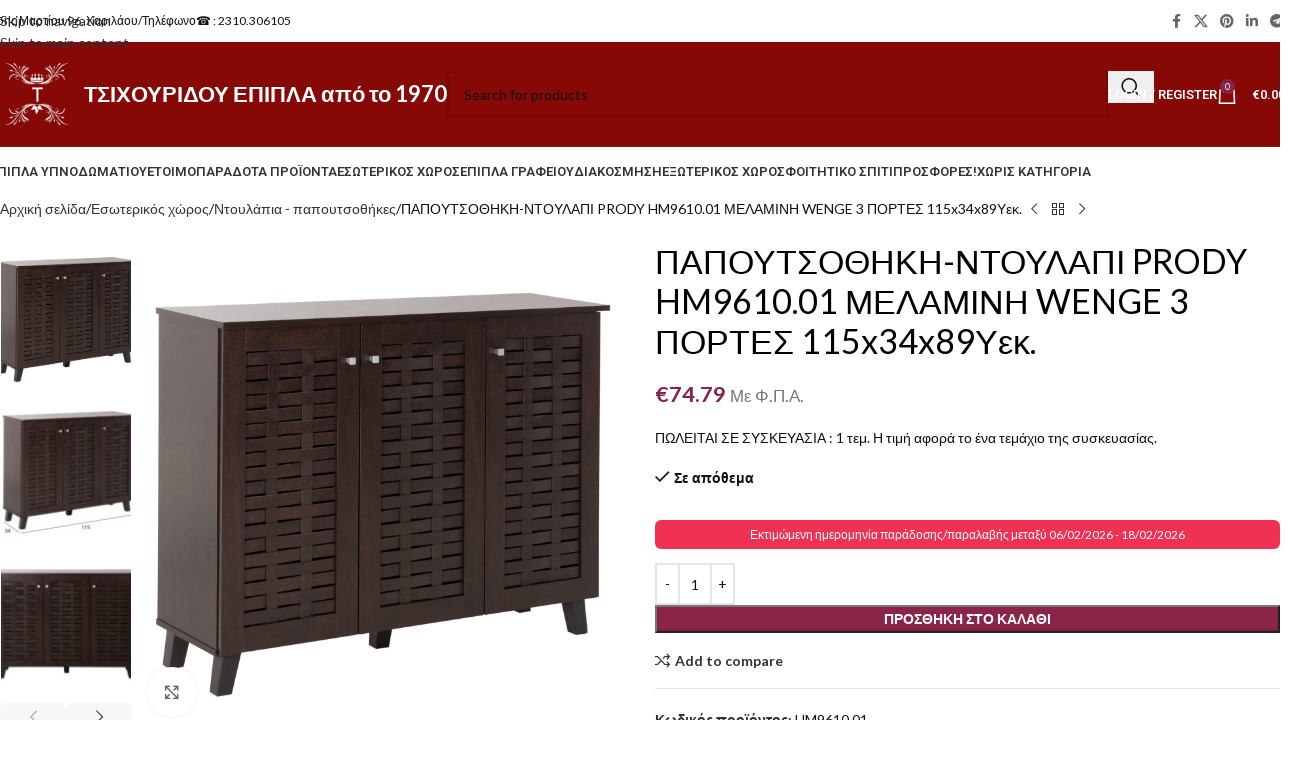

--- FILE ---
content_type: text/html; charset=UTF-8
request_url: https://www.tsichouridou-epipla.eu/product/%CF%80%CE%B1%CF%80%CE%BF%CF%85%CF%84%CF%83%CE%BF%CE%B8%CE%B7%CE%BA%CE%B7-%CE%BD%CF%84%CE%BF%CF%85%CE%BB%CE%B1%CF%80%CE%B9-prody-hm9610-01-%CE%BC%CE%B5%CE%BB%CE%B1%CE%BC%CE%B9%CE%BD%CE%B7-wenge-3/
body_size: 57474
content:
<!DOCTYPE html>
<html lang="el">
<head>
	<meta charset="UTF-8">
	<link rel="profile" href="https://gmpg.org/xfn/11">
	<link rel="pingback" href="https://www.tsichouridou-epipla.eu/xmlrpc.php">

	<link rel="preconnect" href="https://fonts.googleapis.com"><link rel="preconnect" href="https://fonts.gstatic.com" crossorigin><meta name='robots' content='index, follow, max-image-preview:large, max-snippet:-1, max-video-preview:-1' />

<!-- Google Tag Manager for WordPress by gtm4wp.com -->
<script data-cfasync="false" data-pagespeed-no-defer>
	var gtm4wp_datalayer_name = "dataLayer";
	var dataLayer = dataLayer || [];
	const gtm4wp_use_sku_instead = 0;
	const gtm4wp_currency = 'EUR';
	const gtm4wp_product_per_impression = 10;
	const gtm4wp_clear_ecommerce = false;
	const gtm4wp_datalayer_max_timeout = 2000;
</script>
<!-- End Google Tag Manager for WordPress by gtm4wp.com -->
	<!-- This site is optimized with the Yoast SEO plugin v26.8 - https://yoast.com/product/yoast-seo-wordpress/ -->
	<title>ΠΑΠΟΥΤΣΟΘΗΚΗ-ΝΤΟΥΛΑΠΙ PRODY HM9610.01 ΜΕΛΑΜΙΝΗ WENGE 3 ΠΟΡΤΕΣ 115x34x89Υεκ. - ΤΣΙΧΟΥΡΙΔΟΥ ΕΠΙΠΛΑ</title>
	<link rel="canonical" href="https://www.tsichouridou-epipla.eu/product/παπουτσοθηκη-ντουλαπι-prody-hm9610-01-μελαμινη-wenge-3/" />
	<meta property="og:locale" content="el_GR" />
	<meta property="og:type" content="article" />
	<meta property="og:title" content="ΠΑΠΟΥΤΣΟΘΗΚΗ-ΝΤΟΥΛΑΠΙ PRODY HM9610.01 ΜΕΛΑΜΙΝΗ WENGE 3 ΠΟΡΤΕΣ 115x34x89Υεκ. - ΤΣΙΧΟΥΡΙΔΟΥ ΕΠΙΠΛΑ" />
	<meta property="og:description" content="ΠΩΛΕΙΤΑΙ ΣΕ ΣΥΣΚΕΥΑΣΙΑ : 1 τεμ. Η τιμή αφορά το ένα τεμάχιο της συσκευασίας." />
	<meta property="og:url" content="https://www.tsichouridou-epipla.eu/product/παπουτσοθηκη-ντουλαπι-prody-hm9610-01-μελαμινη-wenge-3/" />
	<meta property="og:site_name" content="ΤΣΙΧΟΥΡΙΔΟΥ ΕΠΙΠΛΑ" />
	<meta property="article:publisher" content="https://www.facebook.com/ToBenzinadikoMeTaEpipla/" />
	<meta property="article:modified_time" content="2026-01-21T01:30:34+00:00" />
	<meta property="og:image" content="https://www.tsichouridou-epipla.eu/wp-content/uploads/2024/03/papoytsothiki-ntoylapi-fb9961001-melamin.jpg" />
	<meta property="og:image:width" content="1499" />
	<meta property="og:image:height" content="1500" />
	<meta property="og:image:type" content="image/jpeg" />
	<meta name="twitter:card" content="summary_large_image" />
	<script type="application/ld+json" class="yoast-schema-graph">{"@context":"https://schema.org","@graph":[{"@type":"WebPage","@id":"https://www.tsichouridou-epipla.eu/product/%cf%80%ce%b1%cf%80%ce%bf%cf%85%cf%84%cf%83%ce%bf%ce%b8%ce%b7%ce%ba%ce%b7-%ce%bd%cf%84%ce%bf%cf%85%ce%bb%ce%b1%cf%80%ce%b9-prody-hm9610-01-%ce%bc%ce%b5%ce%bb%ce%b1%ce%bc%ce%b9%ce%bd%ce%b7-wenge-3/","url":"https://www.tsichouridou-epipla.eu/product/%cf%80%ce%b1%cf%80%ce%bf%cf%85%cf%84%cf%83%ce%bf%ce%b8%ce%b7%ce%ba%ce%b7-%ce%bd%cf%84%ce%bf%cf%85%ce%bb%ce%b1%cf%80%ce%b9-prody-hm9610-01-%ce%bc%ce%b5%ce%bb%ce%b1%ce%bc%ce%b9%ce%bd%ce%b7-wenge-3/","name":"ΠΑΠΟΥΤΣΟΘΗΚΗ-ΝΤΟΥΛΑΠΙ PRODY HM9610.01 ΜΕΛΑΜΙΝΗ WENGE 3 ΠΟΡΤΕΣ 115x34x89Υεκ. - ΤΣΙΧΟΥΡΙΔΟΥ ΕΠΙΠΛΑ","isPartOf":{"@id":"https://www.tsichouridou-epipla.eu/#website"},"primaryImageOfPage":{"@id":"https://www.tsichouridou-epipla.eu/product/%cf%80%ce%b1%cf%80%ce%bf%cf%85%cf%84%cf%83%ce%bf%ce%b8%ce%b7%ce%ba%ce%b7-%ce%bd%cf%84%ce%bf%cf%85%ce%bb%ce%b1%cf%80%ce%b9-prody-hm9610-01-%ce%bc%ce%b5%ce%bb%ce%b1%ce%bc%ce%b9%ce%bd%ce%b7-wenge-3/#primaryimage"},"image":{"@id":"https://www.tsichouridou-epipla.eu/product/%cf%80%ce%b1%cf%80%ce%bf%cf%85%cf%84%cf%83%ce%bf%ce%b8%ce%b7%ce%ba%ce%b7-%ce%bd%cf%84%ce%bf%cf%85%ce%bb%ce%b1%cf%80%ce%b9-prody-hm9610-01-%ce%bc%ce%b5%ce%bb%ce%b1%ce%bc%ce%b9%ce%bd%ce%b7-wenge-3/#primaryimage"},"thumbnailUrl":"https://www.tsichouridou-epipla.eu/wp-content/uploads/2024/03/papoytsothiki-ntoylapi-fb9961001-melamin.jpg","datePublished":"2025-02-13T01:29:06+00:00","dateModified":"2026-01-21T01:30:34+00:00","breadcrumb":{"@id":"https://www.tsichouridou-epipla.eu/product/%cf%80%ce%b1%cf%80%ce%bf%cf%85%cf%84%cf%83%ce%bf%ce%b8%ce%b7%ce%ba%ce%b7-%ce%bd%cf%84%ce%bf%cf%85%ce%bb%ce%b1%cf%80%ce%b9-prody-hm9610-01-%ce%bc%ce%b5%ce%bb%ce%b1%ce%bc%ce%b9%ce%bd%ce%b7-wenge-3/#breadcrumb"},"inLanguage":"el","potentialAction":[{"@type":"ReadAction","target":["https://www.tsichouridou-epipla.eu/product/%cf%80%ce%b1%cf%80%ce%bf%cf%85%cf%84%cf%83%ce%bf%ce%b8%ce%b7%ce%ba%ce%b7-%ce%bd%cf%84%ce%bf%cf%85%ce%bb%ce%b1%cf%80%ce%b9-prody-hm9610-01-%ce%bc%ce%b5%ce%bb%ce%b1%ce%bc%ce%b9%ce%bd%ce%b7-wenge-3/"]}]},{"@type":"ImageObject","inLanguage":"el","@id":"https://www.tsichouridou-epipla.eu/product/%cf%80%ce%b1%cf%80%ce%bf%cf%85%cf%84%cf%83%ce%bf%ce%b8%ce%b7%ce%ba%ce%b7-%ce%bd%cf%84%ce%bf%cf%85%ce%bb%ce%b1%cf%80%ce%b9-prody-hm9610-01-%ce%bc%ce%b5%ce%bb%ce%b1%ce%bc%ce%b9%ce%bd%ce%b7-wenge-3/#primaryimage","url":"https://www.tsichouridou-epipla.eu/wp-content/uploads/2024/03/papoytsothiki-ntoylapi-fb9961001-melamin.jpg","contentUrl":"https://www.tsichouridou-epipla.eu/wp-content/uploads/2024/03/papoytsothiki-ntoylapi-fb9961001-melamin.jpg","width":1499,"height":1500},{"@type":"BreadcrumbList","@id":"https://www.tsichouridou-epipla.eu/product/%cf%80%ce%b1%cf%80%ce%bf%cf%85%cf%84%cf%83%ce%bf%ce%b8%ce%b7%ce%ba%ce%b7-%ce%bd%cf%84%ce%bf%cf%85%ce%bb%ce%b1%cf%80%ce%b9-prody-hm9610-01-%ce%bc%ce%b5%ce%bb%ce%b1%ce%bc%ce%b9%ce%bd%ce%b7-wenge-3/#breadcrumb","itemListElement":[{"@type":"ListItem","position":1,"name":"Home","item":"https://www.tsichouridou-epipla.eu/"},{"@type":"ListItem","position":2,"name":"Προϊόντα","item":"https://www.tsichouridou-epipla.eu/shop/"},{"@type":"ListItem","position":3,"name":"ΠΑΠΟΥΤΣΟΘΗΚΗ-ΝΤΟΥΛΑΠΙ PRODY HM9610.01 ΜΕΛΑΜΙΝΗ WENGE 3 ΠΟΡΤΕΣ 115x34x89Υεκ."}]},{"@type":"WebSite","@id":"https://www.tsichouridou-epipla.eu/#website","url":"https://www.tsichouridou-epipla.eu/","name":"ΤΣΙΧΟΥΡΙΔΟΥ ΕΠΙΠΛΑ","description":"Best eShop ","potentialAction":[{"@type":"SearchAction","target":{"@type":"EntryPoint","urlTemplate":"https://www.tsichouridou-epipla.eu/?s={search_term_string}"},"query-input":{"@type":"PropertyValueSpecification","valueRequired":true,"valueName":"search_term_string"}}],"inLanguage":"el"}]}</script>
	<!-- / Yoast SEO plugin. -->


<link rel='dns-prefetch' href='//fonts.googleapis.com' />
<link rel="alternate" type="application/rss+xml" title="Ροή RSS &raquo; ΤΣΙΧΟΥΡΙΔΟΥ ΕΠΙΠΛΑ" href="https://www.tsichouridou-epipla.eu/feed/" />
<link rel="alternate" type="application/rss+xml" title="Ροή Σχολίων &raquo; ΤΣΙΧΟΥΡΙΔΟΥ ΕΠΙΠΛΑ" href="https://www.tsichouridou-epipla.eu/comments/feed/" />
<link rel="alternate" type="application/rss+xml" title="Ροή Σχολίων ΤΣΙΧΟΥΡΙΔΟΥ ΕΠΙΠΛΑ &raquo; ΠΑΠΟΥΤΣΟΘΗΚΗ-ΝΤΟΥΛΑΠΙ PRODY HM9610.01 ΜΕΛΑΜΙΝΗ WENGE 3 ΠΟΡΤΕΣ 115x34x89Υεκ." href="https://www.tsichouridou-epipla.eu/product/%cf%80%ce%b1%cf%80%ce%bf%cf%85%cf%84%cf%83%ce%bf%ce%b8%ce%b7%ce%ba%ce%b7-%ce%bd%cf%84%ce%bf%cf%85%ce%bb%ce%b1%cf%80%ce%b9-prody-hm9610-01-%ce%bc%ce%b5%ce%bb%ce%b1%ce%bc%ce%b9%ce%bd%ce%b7-wenge-3/feed/" />
<link rel="alternate" title="oEmbed (JSON)" type="application/json+oembed" href="https://www.tsichouridou-epipla.eu/wp-json/oembed/1.0/embed?url=https%3A%2F%2Fwww.tsichouridou-epipla.eu%2Fproduct%2F%25cf%2580%25ce%25b1%25cf%2580%25ce%25bf%25cf%2585%25cf%2584%25cf%2583%25ce%25bf%25ce%25b8%25ce%25b7%25ce%25ba%25ce%25b7-%25ce%25bd%25cf%2584%25ce%25bf%25cf%2585%25ce%25bb%25ce%25b1%25cf%2580%25ce%25b9-prody-hm9610-01-%25ce%25bc%25ce%25b5%25ce%25bb%25ce%25b1%25ce%25bc%25ce%25b9%25ce%25bd%25ce%25b7-wenge-3%2F" />
<link rel="alternate" title="oEmbed (XML)" type="text/xml+oembed" href="https://www.tsichouridou-epipla.eu/wp-json/oembed/1.0/embed?url=https%3A%2F%2Fwww.tsichouridou-epipla.eu%2Fproduct%2F%25cf%2580%25ce%25b1%25cf%2580%25ce%25bf%25cf%2585%25cf%2584%25cf%2583%25ce%25bf%25ce%25b8%25ce%25b7%25ce%25ba%25ce%25b7-%25ce%25bd%25cf%2584%25ce%25bf%25cf%2585%25ce%25bb%25ce%25b1%25cf%2580%25ce%25b9-prody-hm9610-01-%25ce%25bc%25ce%25b5%25ce%25bb%25ce%25b1%25ce%25bc%25ce%25b9%25ce%25bd%25ce%25b7-wenge-3%2F&#038;format=xml" />
<style id='wp-img-auto-sizes-contain-inline-css' type='text/css'>
img:is([sizes=auto i],[sizes^="auto," i]){contain-intrinsic-size:3000px 1500px}
/*# sourceURL=wp-img-auto-sizes-contain-inline-css */
</style>
<style id='safe-svg-svg-icon-style-inline-css' type='text/css'>
.safe-svg-cover{text-align:center}.safe-svg-cover .safe-svg-inside{display:inline-block;max-width:100%}.safe-svg-cover svg{fill:currentColor;height:100%;max-height:100%;max-width:100%;width:100%}

/*# sourceURL=https://www.tsichouridou-epipla.eu/wp-content/plugins/safe-svg/dist/safe-svg-block-frontend.css */
</style>
<style id='pi-edd_dummy-handle-inline-css' type='text/css'>

            .pi-edd{
                display:block;
                width:100%;
                text-align:center;
                margin-top:5px;
                margin-bottom:5px;
                font-size:12px;
                border-radius:6px;
            }

            .pi-edd:empty{
                display:none;
            }

            .pi-edd-show{
                display:block;
            }

            .pi-edd-short-code-show{
                display:inline-block;
            }

            .pi-edd-hide{
                display:none;
            }

            .pi-edd span{
                font-weight:bold;
            }

            .pi-edd-product, .pi-edd-ajax{
                background:#F03154;
                color:#fff;
                padding: 5px 5px;
                margin-top:1rem;
                margin-bottom:1rem;
                clear:both;
                text-align:center;
                font-size:12px;
            }

            .pi-edd-loop{
                background:#f0947e;
                color:#fff;
                padding: 5px 5px;
                text-align:center;
                font-size:12px;
            }

            .pi-edd-loop-ajax{
                width:100%;
            }

            .pi-edd.pi-edd-cart{
                background:#ef7a5d;
                color:#ffffff;
                padding: 5px 5px;
                text-align:left;
                display:block;
                padding:0px 10px;
                width:auto;
                font-size:12px;
            }

            .pi-edd-icon{
                display:inline-block !important;
                margin:0 7px;
                vertical-align:middle;
            }

            .pi-loading{
                background: url(https://www.tsichouridou-epipla.eu/wp-content/plugins/estimate-delivery-date-for-woocommerce-pro//public/img/loading.gif) #ccc no-repeat 0 0;
                background-size: cover;
                color:transparent !important;
            }

            .pi-loading:empty{
                display: block !important;
                padding:15px;
            }
        
/*# sourceURL=pi-edd_dummy-handle-inline-css */
</style>
<style id='woocommerce-inline-inline-css' type='text/css'>
.woocommerce form .form-row .required { visibility: visible; }
/*# sourceURL=woocommerce-inline-inline-css */
</style>
<link rel='stylesheet' id='custom-css-css' href='https://www.tsichouridou-epipla.eu/wp-content/plugins/theme-customisations/custom/style.css' type='text/css' media='all' />
<link rel='stylesheet' id='elementor-icons-css' href='https://www.tsichouridou-epipla.eu/wp-content/plugins/elementor/assets/lib/eicons/css/elementor-icons.min.css' type='text/css' media='all' />
<link rel='stylesheet' id='elementor-frontend-css' href='https://www.tsichouridou-epipla.eu/wp-content/plugins/elementor/assets/css/frontend.min.css' type='text/css' media='all' />
<link rel='stylesheet' id='elementor-post-956012-css' href='https://www.tsichouridou-epipla.eu/wp-content/uploads/elementor/css/post-956012.css' type='text/css' media='all' />
<link rel='stylesheet' id='wd-style-base-css' href='https://www.tsichouridou-epipla.eu/wp-content/themes/woodmart/css/parts/base.min.css' type='text/css' media='all' />
<link rel='stylesheet' id='wd-helpers-wpb-elem-css' href='https://www.tsichouridou-epipla.eu/wp-content/themes/woodmart/css/parts/helpers-wpb-elem.min.css' type='text/css' media='all' />
<link rel='stylesheet' id='wd-lazy-loading-css' href='https://www.tsichouridou-epipla.eu/wp-content/themes/woodmart/css/parts/opt-lazy-load.min.css' type='text/css' media='all' />
<link rel='stylesheet' id='wd-elementor-base-css' href='https://www.tsichouridou-epipla.eu/wp-content/themes/woodmart/css/parts/int-elem-base.min.css' type='text/css' media='all' />
<link rel='stylesheet' id='wd-int-wordfence-css' href='https://www.tsichouridou-epipla.eu/wp-content/themes/woodmart/css/parts/int-wordfence.min.css' type='text/css' media='all' />
<link rel='stylesheet' id='wd-woocommerce-base-css' href='https://www.tsichouridou-epipla.eu/wp-content/themes/woodmart/css/parts/woocommerce-base.min.css' type='text/css' media='all' />
<link rel='stylesheet' id='wd-mod-star-rating-css' href='https://www.tsichouridou-epipla.eu/wp-content/themes/woodmart/css/parts/mod-star-rating.min.css' type='text/css' media='all' />
<link rel='stylesheet' id='wd-woocommerce-block-notices-css' href='https://www.tsichouridou-epipla.eu/wp-content/themes/woodmart/css/parts/woo-mod-block-notices.min.css' type='text/css' media='all' />
<link rel='stylesheet' id='wd-woo-mod-quantity-css' href='https://www.tsichouridou-epipla.eu/wp-content/themes/woodmart/css/parts/woo-mod-quantity.min.css' type='text/css' media='all' />
<link rel='stylesheet' id='wd-woo-single-prod-el-base-css' href='https://www.tsichouridou-epipla.eu/wp-content/themes/woodmart/css/parts/woo-single-prod-el-base.min.css' type='text/css' media='all' />
<link rel='stylesheet' id='wd-woo-mod-stock-status-css' href='https://www.tsichouridou-epipla.eu/wp-content/themes/woodmart/css/parts/woo-mod-stock-status.min.css' type='text/css' media='all' />
<link rel='stylesheet' id='wd-woo-mod-shop-attributes-css' href='https://www.tsichouridou-epipla.eu/wp-content/themes/woodmart/css/parts/woo-mod-shop-attributes.min.css' type='text/css' media='all' />
<link rel='stylesheet' id='wd-opt-carousel-disable-css' href='https://www.tsichouridou-epipla.eu/wp-content/themes/woodmart/css/parts/opt-carousel-disable.min.css' type='text/css' media='all' />
<link rel='stylesheet' id='xts-google-fonts-css' href='https://fonts.googleapis.com/css?family=Lato%3A400%2C700%7CRoboto%3A400%2C600&#038;display=swap&#038;ver=8.3.9' type='text/css' media='all' />
<script type="text/javascript" src="https://www.tsichouridou-epipla.eu/wp-includes/js/jquery/jquery.min.js" id="jquery-core-js"></script>
<script type="text/javascript" id="pi-edd-script-js-extra">
/* <![CDATA[ */
var pi_edd_data = {"wc_ajax_url":"/?wc-ajax=%%endpoint%%","show_first_variation_estimate":"select-variation-msg","out_of_stock_message":"Out of stock product","no_variation_selected_msg":"Select a product variation to get estimate","load_single_by_ajax":"1","consider_quantity_field":"1"};
//# sourceURL=pi-edd-script-js-extra
/* ]]> */
</script>
<script type="text/javascript" src="https://www.tsichouridou-epipla.eu/wp-content/plugins/estimate-delivery-date-for-woocommerce-pro/public/js/script.js" id="pi-edd-script-js"></script>
<script type="text/javascript" src="https://www.tsichouridou-epipla.eu/wp-includes/js/dist/hooks.min.js" id="wp-hooks-js"></script>
<script type="text/javascript" src="https://www.tsichouridou-epipla.eu/wp-content/plugins/woocommerce/assets/js/jquery-blockui/jquery.blockUI.min.js" id="wc-jquery-blockui-js" defer="defer" data-wp-strategy="defer"></script>
<script type="text/javascript" id="wc-add-to-cart-js-extra">
/* <![CDATA[ */
var wc_add_to_cart_params = {"ajax_url":"/wp-admin/admin-ajax.php","wc_ajax_url":"/?wc-ajax=%%endpoint%%","i18n_view_cart":"\u039a\u03b1\u03bb\u03ac\u03b8\u03b9","cart_url":"https://www.tsichouridou-epipla.eu/%ce%ba%ce%b1%ce%bb%ce%ac%ce%b8%ce%b9/","is_cart":"","cart_redirect_after_add":"no"};
//# sourceURL=wc-add-to-cart-js-extra
/* ]]> */
</script>
<script type="text/javascript" src="https://www.tsichouridou-epipla.eu/wp-content/plugins/woocommerce/assets/js/frontend/add-to-cart.min.js" id="wc-add-to-cart-js" defer="defer" data-wp-strategy="defer"></script>
<script type="text/javascript" src="https://www.tsichouridou-epipla.eu/wp-content/plugins/woocommerce/assets/js/zoom/jquery.zoom.min.js" id="wc-zoom-js" defer="defer" data-wp-strategy="defer"></script>
<script type="text/javascript" id="wc-single-product-js-extra">
/* <![CDATA[ */
var wc_single_product_params = {"i18n_required_rating_text":"\u03a0\u03b1\u03c1\u03b1\u03ba\u03b1\u03bb\u03bf\u03cd\u03bc\u03b5, \u03b5\u03c0\u03b9\u03bb\u03ad\u03be\u03c4\u03b5 \u03bc\u03af\u03b1 \u03b2\u03b1\u03b8\u03bc\u03bf\u03bb\u03bf\u03b3\u03af\u03b1","i18n_rating_options":["1 \u03b1\u03c0\u03cc 5 \u03b1\u03c3\u03c4\u03ad\u03c1\u03b9\u03b1","2 \u03b1\u03c0\u03cc 5 \u03b1\u03c3\u03c4\u03ad\u03c1\u03b9\u03b1","3 \u03b1\u03c0\u03cc 5 \u03b1\u03c3\u03c4\u03ad\u03c1\u03b9\u03b1","4 \u03b1\u03c0\u03cc 5 \u03b1\u03c3\u03c4\u03ad\u03c1\u03b9\u03b1","5 \u03b1\u03c0\u03cc 5 \u03b1\u03c3\u03c4\u03ad\u03c1\u03b9\u03b1"],"i18n_product_gallery_trigger_text":"View full-screen image gallery","review_rating_required":"yes","flexslider":{"rtl":false,"animation":"slide","smoothHeight":true,"directionNav":false,"controlNav":"thumbnails","slideshow":false,"animationSpeed":500,"animationLoop":false,"allowOneSlide":false},"zoom_enabled":"","zoom_options":[],"photoswipe_enabled":"","photoswipe_options":{"shareEl":false,"closeOnScroll":false,"history":false,"hideAnimationDuration":0,"showAnimationDuration":0},"flexslider_enabled":""};
//# sourceURL=wc-single-product-js-extra
/* ]]> */
</script>
<script type="text/javascript" src="https://www.tsichouridou-epipla.eu/wp-content/plugins/woocommerce/assets/js/frontend/single-product.min.js" id="wc-single-product-js" defer="defer" data-wp-strategy="defer"></script>
<script type="text/javascript" src="https://www.tsichouridou-epipla.eu/wp-content/plugins/woocommerce/assets/js/js-cookie/js.cookie.min.js" id="wc-js-cookie-js" defer="defer" data-wp-strategy="defer"></script>
<script type="text/javascript" id="woocommerce-js-extra">
/* <![CDATA[ */
var woocommerce_params = {"ajax_url":"/wp-admin/admin-ajax.php","wc_ajax_url":"/?wc-ajax=%%endpoint%%","i18n_password_show":"\u0395\u03bc\u03c6\u03ac\u03bd\u03b9\u03c3\u03b7 \u03c3\u03c5\u03bd\u03b8\u03b7\u03bc\u03b1\u03c4\u03b9\u03ba\u03bf\u03cd","i18n_password_hide":"\u0391\u03c0\u03cc\u03ba\u03c1\u03c5\u03c8\u03b7 \u03c3\u03c5\u03bd\u03b8\u03b7\u03bc\u03b1\u03c4\u03b9\u03ba\u03bf\u03cd"};
//# sourceURL=woocommerce-js-extra
/* ]]> */
</script>
<script type="text/javascript" src="https://www.tsichouridou-epipla.eu/wp-content/plugins/woocommerce/assets/js/frontend/woocommerce.min.js" id="woocommerce-js" defer="defer" data-wp-strategy="defer"></script>
<script type="text/javascript" src="https://www.tsichouridou-epipla.eu/wp-content/plugins/theme-customisations/custom/custom.js" id="custom-js-js"></script>
<script type="text/javascript" id="wpm-js-extra">
/* <![CDATA[ */
var wpm = {"ajax_url":"https://www.tsichouridou-epipla.eu/wp-admin/admin-ajax.php","root":"https://www.tsichouridou-epipla.eu/wp-json/","nonce_wp_rest":"262d40a34d","nonce_ajax":"878b03c152"};
//# sourceURL=wpm-js-extra
/* ]]> */
</script>
<script type="text/javascript" src="https://www.tsichouridou-epipla.eu/wp-content/plugins/woocommerce-google-adwords-conversion-tracking-tag/js/public/free/wpm-public.p1.min.js" id="wpm-js"></script>
<script type="text/javascript" src="https://www.tsichouridou-epipla.eu/wp-content/themes/woodmart/js/libs/device.min.js" id="wd-device-library-js"></script>
<script type="text/javascript" src="https://www.tsichouridou-epipla.eu/wp-content/themes/woodmart/js/scripts/global/scrollBar.min.js" id="wd-scrollbar-js"></script>
<link rel="https://api.w.org/" href="https://www.tsichouridou-epipla.eu/wp-json/" /><link rel="alternate" title="JSON" type="application/json" href="https://www.tsichouridou-epipla.eu/wp-json/wp/v2/product/1025184" /><link rel="EditURI" type="application/rsd+xml" title="RSD" href="https://www.tsichouridou-epipla.eu/xmlrpc.php?rsd" />
<meta name="generator" content="WordPress 6.9" />
<meta name="generator" content="WooCommerce 10.4.3" />
<link rel='shortlink' href='https://www.tsichouridou-epipla.eu/?p=1025184' />

<!-- Google Tag Manager for WordPress by gtm4wp.com -->
<!-- GTM Container placement set to automatic -->
<script data-cfasync="false" data-pagespeed-no-defer>
	var dataLayer_content = {"pagePostType":"product","pagePostType2":"single-product","pagePostAuthor":"Παναγιώτα Τσιχουρίδου","customerTotalOrders":0,"customerTotalOrderValue":0,"customerFirstName":"","customerLastName":"","customerBillingFirstName":"","customerBillingLastName":"","customerBillingCompany":"","customerBillingAddress1":"","customerBillingAddress2":"","customerBillingCity":"","customerBillingState":"","customerBillingPostcode":"","customerBillingCountry":"","customerBillingEmail":"","customerBillingEmailHash":"","customerBillingPhone":"","customerShippingFirstName":"","customerShippingLastName":"","customerShippingCompany":"","customerShippingAddress1":"","customerShippingAddress2":"","customerShippingCity":"","customerShippingState":"","customerShippingPostcode":"","customerShippingCountry":"","productRatingCounts":[],"productAverageRating":0,"productReviewCount":0,"productType":"simple","productIsVariable":0};
	dataLayer.push( dataLayer_content );
</script>
<script data-cfasync="false" data-pagespeed-no-defer>
(function(w,d,s,l,i){w[l]=w[l]||[];w[l].push({'gtm.start':
new Date().getTime(),event:'gtm.js'});var f=d.getElementsByTagName(s)[0],
j=d.createElement(s),dl=l!='dataLayer'?'&l='+l:'';j.async=true;j.src=
'//www.googletagmanager.com/gtm.js?id='+i+dl;f.parentNode.insertBefore(j,f);
})(window,document,'script','dataLayer','GTM-TWFGKFBV');
</script>
<!-- End Google Tag Manager for WordPress by gtm4wp.com --><!-- Google site verification - Google for WooCommerce -->
<meta name="google-site-verification" content="u_G3ljmrJeJmcH4_A47qhD-Gtvy8xW4jkKnBWpZqUsk" />
<meta name="theme-color" content="rgb(132,2,45)">					<meta name="viewport" content="width=device-width, initial-scale=1.0, maximum-scale=1.0, user-scalable=no">
										<noscript><style>.woocommerce-product-gallery{ opacity: 1 !important; }</style></noscript>
	<meta name="generator" content="Elementor 3.34.2; features: additional_custom_breakpoints; settings: css_print_method-external, google_font-disabled, font_display-swap">

<!-- Meta Pixel Code -->
<script type='text/javascript'>
!function(f,b,e,v,n,t,s){if(f.fbq)return;n=f.fbq=function(){n.callMethod?
n.callMethod.apply(n,arguments):n.queue.push(arguments)};if(!f._fbq)f._fbq=n;
n.push=n;n.loaded=!0;n.version='2.0';n.queue=[];t=b.createElement(e);t.async=!0;
t.src=v;s=b.getElementsByTagName(e)[0];s.parentNode.insertBefore(t,s)}(window,
document,'script','https://connect.facebook.net/en_US/fbevents.js');
</script>
<!-- End Meta Pixel Code -->
<script type='text/javascript'>var url = window.location.origin + '?ob=open-bridge';
            fbq('set', 'openbridge', '388126797487584', url);
fbq('init', '388126797487584', {}, {
    "agent": "wordpress-6.9-4.1.5"
})</script><script type='text/javascript'>
    fbq('track', 'PageView', []);
  </script>
<!-- START Pixel Manager for WooCommerce -->

		<script>

			window.wpmDataLayer = window.wpmDataLayer || {};
			window.wpmDataLayer = Object.assign(window.wpmDataLayer, {"cart":{},"cart_item_keys":{},"version":{"number":"1.54.1","pro":false,"eligible_for_updates":false,"distro":"fms","beta":false,"show":true},"pixels":{"google":{"linker":{"settings":null},"user_id":false,"ads":{"conversion_ids":{"AW-960010940":"0kHeCJqoz48DELy14skD"},"dynamic_remarketing":{"status":true,"id_type":"post_id","send_events_with_parent_ids":true},"google_business_vertical":"retail","phone_conversion_number":"","phone_conversion_label":""},"tag_id":"AW-960010940","tag_id_suppressed":[],"tag_gateway":{"measurement_path":""},"tcf_support":false,"consent_mode":{"is_active":false,"wait_for_update":500,"ads_data_redaction":false,"url_passthrough":true}}},"shop":{"list_name":"Product | ΠΑΠΟΥΤΣΟΘΗΚΗ-ΝΤΟΥΛΑΠΙ PRODY HM9610.01 ΜΕΛΑΜΙΝΗ WENGE 3 ΠΟΡΤΕΣ 115x34x89Υεκ.","list_id":"product_%cf%80%ce%b1%cf%80%ce%bf%cf%85%cf%84%cf%83%ce%bf%ce%b8%ce%b7%ce%ba%ce%b7-%ce%bd%cf%84%ce%bf%cf%85%ce%bb%ce%b1%cf%80%ce%b9-prody-hm9610-01-%ce%bc%ce%b5%ce%bb%ce%b1%ce%bc%ce%b9%ce%bd%ce%b7-wenge-3","page_type":"product","product_type":"simple","currency":"EUR","selectors":{"addToCart":[],"beginCheckout":[]},"order_duplication_prevention":true,"view_item_list_trigger":{"test_mode":false,"background_color":"green","opacity":0.5,"repeat":true,"timeout":1000,"threshold":0.80000000000000004},"variations_output":true,"session_active":false},"page":{"id":1025184,"title":"ΠΑΠΟΥΤΣΟΘΗΚΗ-ΝΤΟΥΛΑΠΙ PRODY HM9610.01 ΜΕΛΑΜΙΝΗ WENGE 3 ΠΟΡΤΕΣ 115x34x89Υεκ.","type":"product","categories":[],"parent":{"id":0,"title":"ΠΑΠΟΥΤΣΟΘΗΚΗ-ΝΤΟΥΛΑΠΙ PRODY HM9610.01 ΜΕΛΑΜΙΝΗ WENGE 3 ΠΟΡΤΕΣ 115x34x89Υεκ.","type":"product","categories":[]}},"general":{"user_logged_in":false,"scroll_tracking_thresholds":[],"page_id":1025184,"exclude_domains":[],"server_2_server":{"active":false,"user_agent_exclude_patterns":[],"ip_exclude_list":[],"pageview_event_s2s":{"is_active":false,"pixels":[]}},"consent_management":{"explicit_consent":false},"lazy_load_pmw":false,"chunk_base_path":"https://www.tsichouridou-epipla.eu/wp-content/plugins/woocommerce-google-adwords-conversion-tracking-tag/js/public/free/","modules":{"load_deprecated_functions":true}}});

		</script>

		
<!-- END Pixel Manager for WooCommerce -->
			<meta name="pm-dataLayer-meta" content="1025184" class="wpmProductId"
				  data-id="1025184">
					<script>
			(window.wpmDataLayer = window.wpmDataLayer || {}).products                = window.wpmDataLayer.products || {};
			window.wpmDataLayer.products[1025184] = {"id":"1025184","sku":"HM9610.01","price":74.790000000000006,"brand":"","quantity":1,"dyn_r_ids":{"post_id":"1025184","sku":"HM9610.01","gpf":"woocommerce_gpf_1025184","gla":"gla_1025184"},"is_variable":false,"type":"simple","name":"ΠΑΠΟΥΤΣΟΘΗΚΗ-ΝΤΟΥΛΑΠΙ PRODY HM9610.01 ΜΕΛΑΜΙΝΗ WENGE 3 ΠΟΡΤΕΣ 115x34x89Υεκ.","category":["Εσωτερικός χώρος","Ντουλάπια - παπουτσοθήκες"],"is_variation":false};
					</script>
					<style>
				.e-con.e-parent:nth-of-type(n+4):not(.e-lazyloaded):not(.e-no-lazyload),
				.e-con.e-parent:nth-of-type(n+4):not(.e-lazyloaded):not(.e-no-lazyload) * {
					background-image: none !important;
				}
				@media screen and (max-height: 1024px) {
					.e-con.e-parent:nth-of-type(n+3):not(.e-lazyloaded):not(.e-no-lazyload),
					.e-con.e-parent:nth-of-type(n+3):not(.e-lazyloaded):not(.e-no-lazyload) * {
						background-image: none !important;
					}
				}
				@media screen and (max-height: 640px) {
					.e-con.e-parent:nth-of-type(n+2):not(.e-lazyloaded):not(.e-no-lazyload),
					.e-con.e-parent:nth-of-type(n+2):not(.e-lazyloaded):not(.e-no-lazyload) * {
						background-image: none !important;
					}
				}
			</style>
			<link rel="icon" href="https://www.tsichouridou-epipla.eu/wp-content/uploads/2019/07/cropped-ν69-μελι-1-32x32.jpg" sizes="32x32" />
<link rel="icon" href="https://www.tsichouridou-epipla.eu/wp-content/uploads/2019/07/cropped-ν69-μελι-1-192x192.jpg" sizes="192x192" />
<link rel="apple-touch-icon" href="https://www.tsichouridou-epipla.eu/wp-content/uploads/2019/07/cropped-ν69-μελι-1-180x180.jpg" />
<meta name="msapplication-TileImage" content="https://www.tsichouridou-epipla.eu/wp-content/uploads/2019/07/cropped-ν69-μελι-1-270x270.jpg" />
<style>
		
		</style>  <script>
    window.intercomSettings = {
  app_id: "zers93bm",
  hide_default_launcher: false
};
  </script>
  <script>
    (function () {
      var w = window, ic = w.Intercom;
      if (typeof ic === "function") {
        ic('reattach_activator');
        ic('update', w.intercomSettings);
      } else {
        var d = document;
        var i = function () { i.c(arguments); };
        i.q = [];
        i.c = function (args) { i.q.push(args); };
        w.Intercom = i;
        var l = function () {
          var s = d.createElement('script');
          s.type = 'text/javascript';
          s.async = true;
          s.src = 'https://widget.intercom.io/widget/zers93bm';
          var x = d.getElementsByTagName('script')[0];
          x.parentNode.insertBefore(s, x);
        };
        if (document.readyState === 'complete') { l(); }
        else if (w.attachEvent) { w.attachEvent('onload', l); }
        else { w.addEventListener('load', l, false); }
      }
    })();
  </script>
<style id="kirki-inline-styles"></style>			<style id="wd-style-default_header-css" data-type="wd-style-default_header">
				:root{
	--wd-top-bar-h: 42px;
	--wd-top-bar-sm-h: 40px;
	--wd-top-bar-sticky-h: .00001px;
	--wd-top-bar-brd-w: .00001px;

	--wd-header-general-h: 104px;
	--wd-header-general-sm-h: 60px;
	--wd-header-general-sticky-h: .00001px;
	--wd-header-general-brd-w: 1px;

	--wd-header-bottom-h: 50px;
	--wd-header-bottom-sm-h: .00001px;
	--wd-header-bottom-sticky-h: .00001px;
	--wd-header-bottom-brd-w: .00001px;

	--wd-header-clone-h: .00001px;

	--wd-header-brd-w: calc(var(--wd-top-bar-brd-w) + var(--wd-header-general-brd-w) + var(--wd-header-bottom-brd-w));
	--wd-header-h: calc(var(--wd-top-bar-h) + var(--wd-header-general-h) + var(--wd-header-bottom-h) + var(--wd-header-brd-w));
	--wd-header-sticky-h: calc(var(--wd-top-bar-sticky-h) + var(--wd-header-general-sticky-h) + var(--wd-header-bottom-sticky-h) + var(--wd-header-clone-h) + var(--wd-header-brd-w));
	--wd-header-sm-h: calc(var(--wd-top-bar-sm-h) + var(--wd-header-general-sm-h) + var(--wd-header-bottom-sm-h) + var(--wd-header-brd-w));
}

.whb-top-bar .wd-dropdown {
	margin-top: 0px;
}

.whb-top-bar .wd-dropdown:after {
	height: 11px;
}




:root:has(.whb-general-header.whb-border-boxed) {
	--wd-header-general-brd-w: .00001px;
}

@media (max-width: 1024px) {
:root:has(.whb-general-header.whb-hidden-mobile) {
	--wd-header-general-brd-w: .00001px;
}
}


.whb-header-bottom .wd-dropdown {
	margin-top: 4px;
}

.whb-header-bottom .wd-dropdown:after {
	height: 15px;
}



		
.whb-f3twukd5njucz49ce55f form.searchform {
	--wd-form-height: 46px;
}
.whb-general-header {
	background-color: rgba(134, 9, 6, 1);border-color: rgba(129, 129, 129, 0.2);border-bottom-width: 1px;border-bottom-style: solid;
}
			</style>
						<style id="wd-style-theme_settings_default-css" data-type="wd-style-theme_settings_default">
				@font-face {
	font-weight: normal;
	font-style: normal;
	font-family: "woodmart-font";
	src: url("//www.tsichouridou-epipla.eu/wp-content/themes/woodmart/fonts/woodmart-font-1-400.woff2?v=8.3.9") format("woff2");
	font-display:swap;
}

:root {
	--wd-text-font: "Lato", Arial, Helvetica, sans-serif;
	--wd-text-font-weight: 400;
	--wd-text-color: rgb(17,17,17);
	--wd-text-font-size: 14px;
	--wd-title-font: "Lato", Arial, Helvetica, sans-serif;
	--wd-title-font-weight: 700;
	--wd-title-color: rgb(0,0,0);
	--wd-entities-title-font: "Lato", Arial, Helvetica, sans-serif;
	--wd-entities-title-font-weight: 400;
	--wd-entities-title-color: rgb(0,0,0);
	--wd-entities-title-color-hover: rgb(0, 0, 0);
	--wd-alternative-font: -apple-system,BlinkMacSystemFont,"Segoe UI",Roboto,Oxygen-Sans,Ubuntu,Cantarell,"Helvetica Neue",sans-serif;
	--wd-widget-title-font: "Roboto", Arial, Helvetica, sans-serif;
	--wd-widget-title-font-weight: 400;
	--wd-widget-title-transform: uppercase;
	--wd-widget-title-color: rgb(0,0,0);
	--wd-widget-title-font-size: 16px;
	--wd-header-el-font: -apple-system,BlinkMacSystemFont,"Segoe UI",Roboto,Oxygen-Sans,Ubuntu,Cantarell,"Helvetica Neue",sans-serif;
	--wd-header-el-font-weight: 600;
	--wd-header-el-transform: uppercase;
	--wd-header-el-font-size: 13px;
	--wd-otl-style: dotted;
	--wd-otl-width: 2px;
	--wd-primary-color: rgb(135,36,69);
	--wd-alternative-color: #fbbc34;
	--btn-default-bgcolor: #f7f7f7;
	--btn-default-bgcolor-hover: #efefef;
	--btn-accented-bgcolor: rgb(140,36,71);
	--btn-accented-bgcolor-hover: rgb(140,5,50);
	--wd-form-brd-width: 2px;
	--notices-success-bg: #459647;
	--notices-success-color: #fff;
	--notices-warning-bg: #E0B252;
	--notices-warning-color: #fff;
	--wd-link-color: #333333;
	--wd-link-color-hover: #242424;
}
.wd-age-verify-wrap {
	--wd-popup-width: 500px;
}
.wd-popup.wd-promo-popup {
	background-color: #111111;
	background-image: none;
	background-repeat: no-repeat;
	background-size: contain;
	background-position: left center;
}
.wd-promo-popup-wrap {
	--wd-popup-width: 800px;
}
:is(.woodmart-archive-shop .wd-builder-off,.wd-wishlist-content,.related-and-upsells,.cart-collaterals,.wd-shop-product,.wd-fbt) .wd-products-with-bg, :is(.woodmart-archive-shop .wd-builder-off,.wd-wishlist-content,.related-and-upsells,.cart-collaterals,.wd-shop-product,.wd-fbt) .wd-products-with-bg :is(.wd-product,.wd-cat) {
	--wd-prod-bg:rgb(247,247,247);
	--wd-bordered-bg:rgb(247,247,247);
}
:is(.woodmart-woocommerce-layered-nav, .wd-product-category-filter) .wd-scroll-content {
	max-height: 223px;
}
.wd-page-title .wd-page-title-bg img {
	object-fit: cover;
	object-position: center center;
}
.page .wd-page-content {
	background-color: rgba(247,230,230,0.24);
	background-image: none;
}
.woodmart-archive-shop:not(.single-product) .wd-page-content {
	background-color: rgb(255,255,255);
	background-image: none;
}
.product-labels .product-label.new {
	background-color: rgba(221,82,82,0.91);
}
.product-labels .product-label.out-of-stock {
	background-color: rgb(221,51,51);
	color: rgb(0,0,0);
}
.mfp-wrap.wd-popup-quick-view-wrap {
	--wd-popup-width: 920px;
}
.woocommerce-product-gallery {
	--wd-gallery-gap: 2px;
}
:root{
--wd-container-w: 1600px;
--wd-form-brd-radius: 0px;
--btn-default-color: #333;
--btn-default-color-hover: #333;
--btn-accented-color: #fff;
--btn-accented-color-hover: #fff;
--btn-default-brd-radius: 0px;
--btn-default-box-shadow: none;
--btn-default-box-shadow-hover: none;
--btn-default-box-shadow-active: none;
--btn-default-bottom: 0px;
--btn-accented-bottom-active: -1px;
--btn-accented-brd-radius: 0px;
--btn-accented-box-shadow: inset 0 -2px 0 rgba(0, 0, 0, .15);
--btn-accented-box-shadow-hover: inset 0 -2px 0 rgba(0, 0, 0, .15);
--wd-brd-radius: 12px;
}

@media (min-width: 1600px) {
section.elementor-section.wd-section-stretch > .elementor-container {
margin-left: auto;
margin-right: auto;
}
}

rs-slides :is([data-type=text],[data-type=button]) {
font-family: Lato !important;
}
rs-slides :is(h1,h2,h3,h4,h5,h6)[data-type=text] {
font-family: Lato !important;
}

.wd-page-title {
background-color: rgba(140,27,19,0.93);
}

			</style>
			
		<!-- Global site tag (gtag.js) - Google Ads: AW-960010940 - Google for WooCommerce -->
		<script async src="https://www.googletagmanager.com/gtag/js?id=AW-960010940"></script>
		<script>
			window.dataLayer = window.dataLayer || [];
			function gtag() { dataLayer.push(arguments); }
			gtag( 'consent', 'default', {
				analytics_storage: 'denied',
				ad_storage: 'denied',
				ad_user_data: 'denied',
				ad_personalization: 'denied',
				region: ['AT', 'BE', 'BG', 'HR', 'CY', 'CZ', 'DK', 'EE', 'FI', 'FR', 'DE', 'GR', 'HU', 'IS', 'IE', 'IT', 'LV', 'LI', 'LT', 'LU', 'MT', 'NL', 'NO', 'PL', 'PT', 'RO', 'SK', 'SI', 'ES', 'SE', 'GB', 'CH'],
				wait_for_update: 500,
			} );
			gtag('js', new Date());
			gtag('set', 'developer_id.dOGY3NW', true);
			gtag("config", "AW-960010940", { "groups": "GLA", "send_page_view": false });		</script>

		</head>

<body class="wp-singular product-template-default single single-product postid-1025184 wp-theme-woodmart theme-woodmart woocommerce woocommerce-page woocommerce-no-js papaki-wc wrapper-wide  categories-accordion-on sticky-toolbar-on elementor-default elementor-kit-956012">
			<script type="text/javascript" id="wd-flicker-fix">// Flicker fix.</script>
<!-- GTM Container placement set to automatic -->
<!-- Google Tag Manager (noscript) -->
				<noscript><iframe src="https://www.googletagmanager.com/ns.html?id=GTM-TWFGKFBV" height="0" width="0" style="display:none;visibility:hidden" aria-hidden="true"></iframe></noscript>
<!-- End Google Tag Manager (noscript) --><script type="text/javascript">
/* <![CDATA[ */
gtag("event", "page_view", {send_to: "GLA"});
/* ]]> */
</script>
		<div class="wd-skip-links">
								<a href="#menu-final-menu" class="wd-skip-navigation btn">
						Skip to navigation					</a>
								<a href="#main-content" class="wd-skip-content btn">
				Skip to main content			</a>
		</div>
		
<!-- Meta Pixel Code -->
<noscript>
<img height="1" width="1" style="display:none" alt="fbpx"
src="https://www.facebook.com/tr?id=388126797487584&ev=PageView&noscript=1" />
</noscript>
<!-- End Meta Pixel Code -->
	
	
	<div class="wd-page-wrapper website-wrapper">
									<header class="whb-header whb-default_header whb-sticky-shadow whb-scroll-stick whb-sticky-real">
								<link rel="stylesheet" id="wd-header-base-css" href="https://www.tsichouridou-epipla.eu/wp-content/themes/woodmart/css/parts/header-base.min.css" type="text/css" media="all" /> 						<link rel="stylesheet" id="wd-mod-tools-css" href="https://www.tsichouridou-epipla.eu/wp-content/themes/woodmart/css/parts/mod-tools.min.css" type="text/css" media="all" /> 			<div class="whb-main-header">
	
<div class="whb-row whb-top-bar whb-not-sticky-row whb-without-bg whb-without-border whb-color-dark whb-flex-flex-middle">
	<div class="container">
		<div class="whb-flex-row whb-top-bar-inner">
			<div class="whb-column whb-col-left whb-column5 whb-visible-lg">
				<link rel="stylesheet" id="wd-header-elements-base-css" href="https://www.tsichouridou-epipla.eu/wp-content/themes/woodmart/css/parts/header-el-base.min.css" type="text/css" media="all" /> 			
<div class="wd-header-text reset-last-child whb-yu8vzgm5ehmprq0sy6sw">25ης Μαρτίου 96, Χαριλάου/Τηλέφωνο☎️ : 2310.306105</div>
</div>
<div class="whb-column whb-col-center whb-column6 whb-visible-lg whb-empty-column">
	</div>
<div class="whb-column whb-col-right whb-column7 whb-visible-lg">
				<link rel="stylesheet" id="wd-social-icons-css" href="https://www.tsichouridou-epipla.eu/wp-content/themes/woodmart/css/parts/el-social-icons.min.css" type="text/css" media="all" /> 						<div
						class=" wd-social-icons wd-style-default wd-size-small social-share wd-shape-circle  whb-61qbocnh2ezx7e7al7jd color-scheme-dark text-center">
				
				
									<a rel="noopener noreferrer nofollow" href="https://www.facebook.com/sharer/sharer.php?u=https://www.tsichouridou-epipla.eu/product/%cf%80%ce%b1%cf%80%ce%bf%cf%85%cf%84%cf%83%ce%bf%ce%b8%ce%b7%ce%ba%ce%b7-%ce%bd%cf%84%ce%bf%cf%85%ce%bb%ce%b1%cf%80%ce%b9-prody-hm9610-01-%ce%bc%ce%b5%ce%bb%ce%b1%ce%bc%ce%b9%ce%bd%ce%b7-wenge-3/" target="_blank" class=" wd-social-icon social-facebook" aria-label="Facebook social link">
						<span class="wd-icon"></span>
											</a>
				
									<a rel="noopener noreferrer nofollow" href="https://x.com/share?url=https://www.tsichouridou-epipla.eu/product/%cf%80%ce%b1%cf%80%ce%bf%cf%85%cf%84%cf%83%ce%bf%ce%b8%ce%b7%ce%ba%ce%b7-%ce%bd%cf%84%ce%bf%cf%85%ce%bb%ce%b1%cf%80%ce%b9-prody-hm9610-01-%ce%bc%ce%b5%ce%bb%ce%b1%ce%bc%ce%b9%ce%bd%ce%b7-wenge-3/" target="_blank" class=" wd-social-icon social-twitter" aria-label="X social link">
						<span class="wd-icon"></span>
											</a>
				
				
				
				
				
				
									<a rel="noopener noreferrer nofollow" href="https://pinterest.com/pin/create/button/?url=https://www.tsichouridou-epipla.eu/product/%cf%80%ce%b1%cf%80%ce%bf%cf%85%cf%84%cf%83%ce%bf%ce%b8%ce%b7%ce%ba%ce%b7-%ce%bd%cf%84%ce%bf%cf%85%ce%bb%ce%b1%cf%80%ce%b9-prody-hm9610-01-%ce%bc%ce%b5%ce%bb%ce%b1%ce%bc%ce%b9%ce%bd%ce%b7-wenge-3/&media=https://www.tsichouridou-epipla.eu/wp-content/uploads/2024/03/papoytsothiki-ntoylapi-fb9961001-melamin.jpg&description=%CE%A0%CE%91%CE%A0%CE%9F%CE%A5%CE%A4%CE%A3%CE%9F%CE%98%CE%97%CE%9A%CE%97-%CE%9D%CE%A4%CE%9F%CE%A5%CE%9B%CE%91%CE%A0%CE%99+PRODY+HM9610.01+%CE%9C%CE%95%CE%9B%CE%91%CE%9C%CE%99%CE%9D%CE%97+WENGE+3+%CE%A0%CE%9F%CE%A1%CE%A4%CE%95%CE%A3+115x34x89%CE%A5%CE%B5%CE%BA." target="_blank" class=" wd-social-icon social-pinterest" aria-label="Pinterest social link">
						<span class="wd-icon"></span>
											</a>
				
				
									<a rel="noopener noreferrer nofollow" href="https://www.linkedin.com/shareArticle?mini=true&url=https://www.tsichouridou-epipla.eu/product/%cf%80%ce%b1%cf%80%ce%bf%cf%85%cf%84%cf%83%ce%bf%ce%b8%ce%b7%ce%ba%ce%b7-%ce%bd%cf%84%ce%bf%cf%85%ce%bb%ce%b1%cf%80%ce%b9-prody-hm9610-01-%ce%bc%ce%b5%ce%bb%ce%b1%ce%bc%ce%b9%ce%bd%ce%b7-wenge-3/" target="_blank" class=" wd-social-icon social-linkedin" aria-label="Linkedin social link">
						<span class="wd-icon"></span>
											</a>
				
				
				
				
				
				
				
				
				
				
				
				
				
				
				
									<a rel="noopener noreferrer nofollow" href="https://telegram.me/share/url?url=https://www.tsichouridou-epipla.eu/product/%cf%80%ce%b1%cf%80%ce%bf%cf%85%cf%84%cf%83%ce%bf%ce%b8%ce%b7%ce%ba%ce%b7-%ce%bd%cf%84%ce%bf%cf%85%ce%bb%ce%b1%cf%80%ce%b9-prody-hm9610-01-%ce%bc%ce%b5%ce%bb%ce%b1%ce%bc%ce%b9%ce%bd%ce%b7-wenge-3/" target="_blank" class=" wd-social-icon social-tg" aria-label="Telegram social link">
						<span class="wd-icon"></span>
											</a>
				
				
			</div>

		</div>
<div class="whb-column whb-col-mobile whb-column_mobile1 whb-hidden-lg">
	
<div class="wd-header-text reset-last-child whb-2i2y3s2is3wxb9yajuqg">Τηλέφωνα: 2310.306105 /2310.325241</div>
</div>
		</div>
	</div>
</div>

<div class="whb-row whb-general-header whb-not-sticky-row whb-with-bg whb-border-fullwidth whb-color-light whb-flex-flex-middle">
	<div class="container">
		<div class="whb-flex-row whb-general-header-inner">
			<div class="whb-column whb-col-left whb-column8 whb-visible-lg">
	<div class="site-logo whb-6nqvli850szxdoboj6hs">
	<a href="https://www.tsichouridou-epipla.eu/" class="wd-logo wd-main-logo" rel="home" aria-label="Site logo">
		<img width="1024" height="1024" src="https://www.tsichouridou-epipla.eu/wp-content/uploads/2025/12/logo_square_transparent_1024.png" class="attachment-full size-full" alt="" style="max-width:240px;" decoding="async" srcset="https://www.tsichouridou-epipla.eu/wp-content/uploads/2025/12/logo_square_transparent_1024.png 1024w, https://www.tsichouridou-epipla.eu/wp-content/uploads/2025/12/logo_square_transparent_1024-400x400.png 400w, https://www.tsichouridou-epipla.eu/wp-content/uploads/2025/12/logo_square_transparent_1024-150x150.png 150w, https://www.tsichouridou-epipla.eu/wp-content/uploads/2025/12/logo_square_transparent_1024-768x768.png 768w, https://www.tsichouridou-epipla.eu/wp-content/uploads/2025/12/logo_square_transparent_1024-300x300.png 300w, https://www.tsichouridou-epipla.eu/wp-content/uploads/2025/12/logo_square_transparent_1024-600x600.png 600w" sizes="(max-width: 1024px) 100vw, 1024px" />	</a>
	</div>

<div class="wd-header-text reset-last-child whb-k3wm1dil2foubz5aiwgu"><h3><span style="color: #ffffff;"><strong>ΤΣΙΧΟΥΡΙΔΟΥ ΕΠΙΠΛΑ από το 1970</strong></span></h3></div>
</div>
<div class="whb-column whb-col-center whb-column9 whb-visible-lg">
				<link rel="stylesheet" id="wd-header-search-css" href="https://www.tsichouridou-epipla.eu/wp-content/themes/woodmart/css/parts/header-el-search.min.css" type="text/css" media="all" /> 						<link rel="stylesheet" id="wd-header-search-form-css" href="https://www.tsichouridou-epipla.eu/wp-content/themes/woodmart/css/parts/header-el-search-form.min.css" type="text/css" media="all" /> 						<link rel="stylesheet" id="wd-wd-search-form-css" href="https://www.tsichouridou-epipla.eu/wp-content/themes/woodmart/css/parts/wd-search-form.min.css" type="text/css" media="all" /> 						<link rel="stylesheet" id="wd-wd-search-results-css" href="https://www.tsichouridou-epipla.eu/wp-content/themes/woodmart/css/parts/wd-search-results.min.css" type="text/css" media="all" /> 						<link rel="stylesheet" id="wd-wd-search-dropdown-css" href="https://www.tsichouridou-epipla.eu/wp-content/themes/woodmart/css/parts/wd-search-dropdown.min.css" type="text/css" media="all" /> 			<div class="wd-search-form  wd-header-search-form wd-display-form whb-f3twukd5njucz49ce55f">

<form role="search" method="get" class="searchform  wd-style-default woodmart-ajax-search" action="https://www.tsichouridou-epipla.eu/"  data-thumbnail="1" data-price="1" data-post_type="product" data-count="16" data-sku="0" data-symbols_count="3" data-include_cat_search="no" autocomplete="off">
	<input type="text" class="s" placeholder="Search for products" value="" name="s" aria-label="Search" title="Search for products" required/>
	<input type="hidden" name="post_type" value="product">

	<span tabindex="0" aria-label="Clear search" class="wd-clear-search wd-role-btn wd-hide"></span>

	
	<button type="submit" class="searchsubmit">
		<span>
			Search		</span>
			</button>
</form>

	<div class="wd-search-results-wrapper">
		<div class="wd-search-results wd-dropdown-results wd-dropdown wd-scroll">
			<div class="wd-scroll-content">
				
				
							</div>
		</div>
	</div>

</div>
</div>
<div class="whb-column whb-col-right whb-column10 whb-visible-lg">
				<link rel="stylesheet" id="wd-header-my-account-dropdown-css" href="https://www.tsichouridou-epipla.eu/wp-content/themes/woodmart/css/parts/header-el-my-account-dropdown.min.css" type="text/css" media="all" /> 						<link rel="stylesheet" id="wd-header-my-account-css" href="https://www.tsichouridou-epipla.eu/wp-content/themes/woodmart/css/parts/header-el-my-account.min.css" type="text/css" media="all" /> 			<div class="wd-header-my-account wd-tools-element wd-event-hover wd-design-1 wd-account-style-text whb-2b8mjqhbtvxz16jtxdrd">
			<a href="https://www.tsichouridou-epipla.eu/%ce%bf-%ce%bb%ce%bf%ce%b3%ce%b1%cf%81%ce%b9%ce%b1%cf%83%ce%bc%cf%8c%cf%82-%ce%bc%ce%bf%cf%85/" title="My account">
			
				<span class="wd-tools-icon">
									</span>
				<span class="wd-tools-text">
				Login / Register			</span>

					</a>

		
					<div class="wd-dropdown wd-dropdown-register color-scheme-dark">
						<div class="login-dropdown-inner woocommerce">
							<span class="wd-heading"><span class="title">Sign in</span><a class="create-account-link" href="https://www.tsichouridou-epipla.eu/%ce%bf-%ce%bb%ce%bf%ce%b3%ce%b1%cf%81%ce%b9%ce%b1%cf%83%ce%bc%cf%8c%cf%82-%ce%bc%ce%bf%cf%85/?action=register">Create an Account</a></span>
										<link rel="stylesheet" id="wd-woo-mod-login-form-css" href="https://www.tsichouridou-epipla.eu/wp-content/themes/woodmart/css/parts/woo-mod-login-form.min.css" type="text/css" media="all" /> 						<form id="customer_login" method="post" class="login woocommerce-form woocommerce-form-login hidden-form" action="https://www.tsichouridou-epipla.eu/%ce%bf-%ce%bb%ce%bf%ce%b3%ce%b1%cf%81%ce%b9%ce%b1%cf%83%ce%bc%cf%8c%cf%82-%ce%bc%ce%bf%cf%85/">

				
				
				<p class="woocommerce-FormRow woocommerce-FormRow--wide form-row form-row-wide form-row-username">
					<label for="username">Όνομα χρήστη ή διεύθυνση email&nbsp;<span class="required" aria-hidden="true">*</span><span class="screen-reader-text">Απαιτείται</span></label>
					<input type="text" class="woocommerce-Input woocommerce-Input--text input-text" name="username" id="username" autocomplete="username" value="" />				</p>
				<p class="woocommerce-FormRow woocommerce-FormRow--wide form-row form-row-wide form-row-password">
					<label for="password">Password&nbsp;<span class="required" aria-hidden="true">*</span><span class="screen-reader-text">Απαιτείται</span></label>
					<input class="woocommerce-Input woocommerce-Input--text input-text" type="password" name="password" id="password" autocomplete="current-password" />
				</p>

				
				<p class="form-row form-row-btn">
					<input type="hidden" id="woocommerce-login-nonce" name="woocommerce-login-nonce" value="174c3924bf" /><input type="hidden" name="_wp_http_referer" value="/product/%CF%80%CE%B1%CF%80%CE%BF%CF%85%CF%84%CF%83%CE%BF%CE%B8%CE%B7%CE%BA%CE%B7-%CE%BD%CF%84%CE%BF%CF%85%CE%BB%CE%B1%CF%80%CE%B9-prody-hm9610-01-%CE%BC%CE%B5%CE%BB%CE%B1%CE%BC%CE%B9%CE%BD%CE%B7-wenge-3/" />										<button type="submit" class="button woocommerce-button woocommerce-form-login__submit" name="login" value="Log in">Log in</button>
				</p>

				<p class="login-form-footer">
					<a href="https://www.tsichouridou-epipla.eu/%ce%bf-%ce%bb%ce%bf%ce%b3%ce%b1%cf%81%ce%b9%ce%b1%cf%83%ce%bc%cf%8c%cf%82-%ce%bc%ce%bf%cf%85/lost-password/" class="woocommerce-LostPassword lost_password">Lost your password?</a>
					<label class="woocommerce-form__label woocommerce-form__label-for-checkbox woocommerce-form-login__rememberme">
						<input class="woocommerce-form__input woocommerce-form__input-checkbox" name="rememberme" type="checkbox" value="forever" title="Remember me" aria-label="Remember me" /> <span>Remember me</span>
					</label>
				</p>

				
							</form>

		
						</div>
					</div>
					</div>
			<link rel="stylesheet" id="wd-header-cart-side-css" href="https://www.tsichouridou-epipla.eu/wp-content/themes/woodmart/css/parts/header-el-cart-side.min.css" type="text/css" media="all" /> 						<link rel="stylesheet" id="wd-header-cart-css" href="https://www.tsichouridou-epipla.eu/wp-content/themes/woodmart/css/parts/header-el-cart.min.css" type="text/css" media="all" /> 						<link rel="stylesheet" id="wd-widget-shopping-cart-css" href="https://www.tsichouridou-epipla.eu/wp-content/themes/woodmart/css/parts/woo-widget-shopping-cart.min.css" type="text/css" media="all" /> 						<link rel="stylesheet" id="wd-widget-product-list-css" href="https://www.tsichouridou-epipla.eu/wp-content/themes/woodmart/css/parts/woo-widget-product-list.min.css" type="text/css" media="all" /> 			
<div class="wd-header-cart wd-tools-element wd-design-5 cart-widget-opener whb-5u866sftq6yga790jxf3">
	<a href="https://www.tsichouridou-epipla.eu/%ce%ba%ce%b1%ce%bb%ce%ac%ce%b8%ce%b9/" title="Shopping cart">
		
			<span class="wd-tools-icon wd-icon-alt">
															<span class="wd-cart-number wd-tools-count">0 <span>items</span></span>
									</span>
			<span class="wd-tools-text">
				
										<span class="wd-cart-subtotal"><span class="woocommerce-Price-amount amount"><bdi><span class="woocommerce-Price-currencySymbol">&euro;</span>0.00</bdi></span></span>
					</span>

			</a>
	</div>
</div>
<div class="whb-column whb-mobile-left whb-column_mobile2 whb-hidden-lg">
				<link rel="stylesheet" id="wd-header-mobile-nav-dropdown-css" href="https://www.tsichouridou-epipla.eu/wp-content/themes/woodmart/css/parts/header-el-mobile-nav-dropdown.min.css" type="text/css" media="all" /> 			<div class="wd-tools-element wd-header-mobile-nav wd-style-icon wd-design-1 whb-kfj382y3ec8ajtgqavuv">
	<a href="#" rel="nofollow" aria-label="Open mobile menu">
		
		<span class="wd-tools-icon">
					</span>

		<span class="wd-tools-text">Menu</span>

			</a>
</div></div>
<div class="whb-column whb-mobile-center whb-column_mobile3 whb-hidden-lg">
	<div class="site-logo whb-opfwx9mxs01afydas1y5">
	<a href="https://www.tsichouridou-epipla.eu/" class="wd-logo wd-main-logo" rel="home" aria-label="Site logo">
		<img src="https://www.tsichouridou-epipla.eu/wp-content/uploads/2025/12/logo_square_transparent_1024.png" alt="ΤΣΙΧΟΥΡΙΔΟΥ ΕΠΙΠΛΑ" style="max-width: 90px;" loading="lazy" />	</a>
	</div>

<div class="wd-header-text reset-last-child whb-uedaxe5pze3jihjuk86u"><h6><strong>ΤΣΙΧΟΥΡΙΔΟΥ έπιπλα από το 1970</strong></h6></div>
</div>
<div class="whb-column whb-mobile-right whb-column_mobile4 whb-hidden-lg">
	
<div class="wd-header-cart wd-tools-element wd-design-5 cart-widget-opener whb-u6cx6mzhiof1qeysah9h">
	<a href="https://www.tsichouridou-epipla.eu/%ce%ba%ce%b1%ce%bb%ce%ac%ce%b8%ce%b9/" title="Shopping cart">
		
			<span class="wd-tools-icon wd-icon-alt">
															<span class="wd-cart-number wd-tools-count">0 <span>items</span></span>
									</span>
			<span class="wd-tools-text">
				
										<span class="wd-cart-subtotal"><span class="woocommerce-Price-amount amount"><bdi><span class="woocommerce-Price-currencySymbol">&euro;</span>0.00</bdi></span></span>
					</span>

			</a>
	</div>
<div class="wd-header-search wd-tools-element wd-header-search-mobile wd-design-6 wd-style-icon wd-display-icon whb-ehr9vpnqpz0ecn7iklzl">
	<a href="#" rel="nofollow noopener" aria-label="Search">
		
			<span class="wd-tools-icon">
							</span>

			<span class="wd-tools-text">
				Search			</span>

			</a>

	</div>
</div>
		</div>
	</div>
</div>

<div class="whb-row whb-header-bottom whb-not-sticky-row whb-without-bg whb-without-border whb-color-dark whb-hidden-mobile whb-flex-flex-middle">
	<div class="container">
		<div class="whb-flex-row whb-header-bottom-inner">
			<div class="whb-column whb-col-left whb-column11 whb-visible-lg">
	<nav class="wd-header-nav wd-header-main-nav text-left wd-design-1 whb-tiueim5f5uazw1f1dm8r" role="navigation" aria-label="Main navigation">
	<ul id="menu-final-menu" class="menu wd-nav wd-nav-header wd-nav-main wd-style-default wd-gap-s"><li id="menu-item-952585" class="menu-item menu-item-type-taxonomy menu-item-object-product_cat menu-item-has-children menu-item-952585 item-level-0 menu-simple-dropdown wd-event-hover" ><a href="https://www.tsichouridou-epipla.eu/product-category/%ce%b5%cf%83%cf%89%cf%84%ce%b5%cf%81%ce%b9%ce%ba%cf%8c%cf%82-%cf%87%cf%8e%cf%81%ce%bf%cf%82/%ce%b5%cf%80%ce%b9%cf%80%ce%bb%ce%b1-%cf%85%cf%80%ce%bd%ce%bf%ce%b4%cf%89%ce%bc%ce%b1%cf%84%ce%b9%ce%bf%cf%85/" class="woodmart-nav-link"><span class="nav-link-text">ΕΠΙΠΛΑ ΥΠΝΟΔΩΜΑΤΙΟΥ</span></a><div class="color-scheme-dark wd-design-default wd-dropdown-menu wd-dropdown"><div class="container wd-entry-content">
<ul class="wd-sub-menu color-scheme-dark">
	<li id="menu-item-952590" class="menu-item menu-item-type-taxonomy menu-item-object-product_cat menu-item-952590 item-level-1 wd-event-hover" ><a href="https://www.tsichouridou-epipla.eu/product-category/%ce%b5%cf%83%cf%89%cf%84%ce%b5%cf%81%ce%b9%ce%ba%cf%8c%cf%82-%cf%87%cf%8e%cf%81%ce%bf%cf%82/%ce%b5%cf%80%ce%b9%cf%80%ce%bb%ce%b1-%cf%85%cf%80%ce%bd%ce%bf%ce%b4%cf%89%ce%bc%ce%b1%cf%84%ce%b9%ce%bf%cf%85/%ce%bc%ce%b5%cf%84%ce%b1%ce%bb%ce%bb%ce%b9%ce%ba%ce%ac-%ce%ba%cf%81%ce%b5%ce%b2%ce%ac%cf%84%ce%b9%ce%b1/" class="woodmart-nav-link">Μεταλλικά κρεβάτια</a></li>
	<li id="menu-item-952594" class="menu-item menu-item-type-taxonomy menu-item-object-product_cat menu-item-952594 item-level-1 wd-event-hover" ><a href="https://www.tsichouridou-epipla.eu/product-category/%ce%b5%cf%83%cf%89%cf%84%ce%b5%cf%81%ce%b9%ce%ba%cf%8c%cf%82-%cf%87%cf%8e%cf%81%ce%bf%cf%82/%ce%b5%cf%80%ce%b9%cf%80%ce%bb%ce%b1-%cf%85%cf%80%ce%bd%ce%bf%ce%b4%cf%89%ce%bc%ce%b1%cf%84%ce%b9%ce%bf%cf%85/%ce%ba%cf%81%ce%b5%ce%b2%ce%ac%cf%84%ce%b9%ce%b1-%ce%be%cf%8d%ce%bb%ce%b9%ce%bd%ce%b1/" class="woodmart-nav-link">Κρεβάτια ξύλινα</a></li>
	<li id="menu-item-952587" class="menu-item menu-item-type-taxonomy menu-item-object-product_cat menu-item-952587 item-level-1 wd-event-hover" ><a href="https://www.tsichouridou-epipla.eu/product-category/%ce%b5%cf%83%cf%89%cf%84%ce%b5%cf%81%ce%b9%ce%ba%cf%8c%cf%82-%cf%87%cf%8e%cf%81%ce%bf%cf%82/%ce%b5%cf%80%ce%b9%cf%80%ce%bb%ce%b1-%cf%85%cf%80%ce%bd%ce%bf%ce%b4%cf%89%ce%bc%ce%b1%cf%84%ce%b9%ce%bf%cf%85/%ce%b5%cf%80%ce%b5%ce%bd%ce%b4%ce%b5%ce%b4%cf%85%ce%bc%ce%ad%ce%bd%ce%b1-%ce%ba%cf%81%ce%b5%ce%b2%ce%ac%cf%84%ce%b9%ce%b1/" class="woodmart-nav-link">Επενδεδυμένα κρεβάτια</a></li>
	<li id="menu-item-952588" class="menu-item menu-item-type-taxonomy menu-item-object-product_cat menu-item-952588 item-level-1 wd-event-hover" ><a href="https://www.tsichouridou-epipla.eu/product-category/%ce%b5%cf%83%cf%89%cf%84%ce%b5%cf%81%ce%b9%ce%ba%cf%8c%cf%82-%cf%87%cf%8e%cf%81%ce%bf%cf%82/%ce%b5%cf%80%ce%b9%cf%80%ce%bb%ce%b1-%cf%85%cf%80%ce%bd%ce%bf%ce%b4%cf%89%ce%bc%ce%b1%cf%84%ce%b9%ce%bf%cf%85/%cf%83%cf%84%cf%81%cf%89%ce%bc%ce%b1%cf%84%ce%b1/" class="woodmart-nav-link">ΣΤΡΩΜΑΤΑ</a></li>
	<li id="menu-item-952592" class="menu-item menu-item-type-taxonomy menu-item-object-product_cat menu-item-952592 item-level-1 wd-event-hover" ><a href="https://www.tsichouridou-epipla.eu/product-category/%ce%b5%cf%83%cf%89%cf%84%ce%b5%cf%81%ce%b9%ce%ba%cf%8c%cf%82-%cf%87%cf%8e%cf%81%ce%bf%cf%82/%ce%b5%cf%80%ce%b9%cf%80%ce%bb%ce%b1-%cf%85%cf%80%ce%bd%ce%bf%ce%b4%cf%89%ce%bc%ce%b1%cf%84%ce%b9%ce%bf%cf%85/%cf%83%cf%84%cf%81%cf%89%ce%bc%ce%b1%cf%84%ce%b1/%cf%83%cf%84%cf%81%cf%8e%ce%bc%ce%b1%cf%84%ce%b1-pocket/" class="woodmart-nav-link">Στρώματα pocket</a></li>
	<li id="menu-item-952589" class="menu-item menu-item-type-taxonomy menu-item-object-product_cat menu-item-952589 item-level-1 wd-event-hover" ><a href="https://www.tsichouridou-epipla.eu/product-category/%ce%b5%cf%83%cf%89%cf%84%ce%b5%cf%81%ce%b9%ce%ba%cf%8c%cf%82-%cf%87%cf%8e%cf%81%ce%bf%cf%82/%ce%ba%ce%bf%ce%bc%ce%bf%ce%b4%ce%af%ce%bd%ce%b1/" class="woodmart-nav-link">Κομοδίνα</a></li>
	<li id="menu-item-952586" class="menu-item menu-item-type-taxonomy menu-item-object-product_cat menu-item-952586 item-level-1 wd-event-hover" ><a href="https://www.tsichouridou-epipla.eu/product-category/%ce%b5%cf%83%cf%89%cf%84%ce%b5%cf%81%ce%b9%ce%ba%cf%8c%cf%82-%cf%87%cf%8e%cf%81%ce%bf%cf%82/%ce%bd%cf%84%ce%bf%cf%85%ce%bb%ce%ac%cf%80%ce%b5%cf%82/" class="woodmart-nav-link">Ντουλάπες</a></li>
	<li id="menu-item-952591" class="menu-item menu-item-type-taxonomy menu-item-object-product_cat menu-item-952591 item-level-1 wd-event-hover" ><a href="https://www.tsichouridou-epipla.eu/product-category/%ce%b5%cf%83%cf%89%cf%84%ce%b5%cf%81%ce%b9%ce%ba%cf%8c%cf%82-%cf%87%cf%8e%cf%81%ce%bf%cf%82/%ce%b5%cf%80%ce%b9%cf%80%ce%bb%ce%b1-%cf%85%cf%80%ce%bd%ce%bf%ce%b4%cf%89%ce%bc%ce%b1%cf%84%ce%b9%ce%bf%cf%85/%cf%83%cf%85%cf%81%cf%84%ce%b1%cf%81%ce%b9%ce%ad%cf%81%ce%b5%cf%82-%cf%84%ce%bf%cf%85%ce%b1%ce%bb%ce%ad%cf%84%ce%b5%cf%82/" class="woodmart-nav-link">Συρταριέρες &#8211; τουαλέτες</a></li>
	<li id="menu-item-952600" class="menu-item menu-item-type-taxonomy menu-item-object-product_cat menu-item-952600 item-level-1 wd-event-hover" ><a href="https://www.tsichouridou-epipla.eu/product-category/%ce%b5%cf%83%cf%89%cf%84%ce%b5%cf%81%ce%b9%ce%ba%cf%8c%cf%82-%cf%87%cf%8e%cf%81%ce%bf%cf%82/%ce%b5%cf%80%ce%b9%cf%80%ce%bb%ce%b1-%cf%85%cf%80%ce%bd%ce%bf%ce%b4%cf%89%ce%bc%ce%b1%cf%84%ce%b9%ce%bf%cf%85/%ce%b1%ce%bd%cf%89%cf%83%cf%84%cf%81%cf%8e%ce%bc%ce%b1%cf%84%ce%b1/" class="woodmart-nav-link">Ανωστρώματα</a></li>
	<li id="menu-item-952646" class="menu-item menu-item-type-taxonomy menu-item-object-product_cat menu-item-952646 item-level-1 wd-event-hover" ><a href="https://www.tsichouridou-epipla.eu/product-category/%ce%b5%cf%83%cf%89%cf%84%ce%b5%cf%81%ce%b9%ce%ba%cf%8c%cf%82-%cf%87%cf%8e%cf%81%ce%bf%cf%82/%ce%b5%cf%80%ce%b9%cf%80%ce%bb%ce%b1-%cf%85%cf%80%ce%bd%ce%bf%ce%b4%cf%89%ce%bc%ce%b1%cf%84%ce%b9%ce%bf%cf%85/%ce%be%cf%8d%ce%bb%ce%b1-%cf%83%ce%bf%ce%bc%ce%b9%ce%ad%ce%b4%ce%b5%cf%82/" class="woodmart-nav-link">Ξύλα /σομιέδες</a></li>
	<li id="menu-item-960451" class="menu-item menu-item-type-taxonomy menu-item-object-product_cat menu-item-960451 item-level-1 wd-event-hover" ><a href="https://www.tsichouridou-epipla.eu/product-category/%ce%b5%cf%83%cf%89%cf%84%ce%b5%cf%81%ce%b9%ce%ba%cf%8c%cf%82-%cf%87%cf%8e%cf%81%ce%bf%cf%82/%cf%83%ce%b5%cf%84-%ce%ba%cf%81%ce%b5%ce%b2%ce%b1%cf%84%ce%bf%ce%ba%ce%ac%ce%bc%ce%b1%cf%81%ce%b1%cf%82/" class="woodmart-nav-link">Σετ κρεβατοκάμαρας</a></li>
	<li id="menu-item-999541" class="menu-item menu-item-type-taxonomy menu-item-object-product_cat menu-item-999541 item-level-1 wd-event-hover" ><a href="https://www.tsichouridou-epipla.eu/product-category/%ce%b5%cf%83%cf%89%cf%84%ce%b5%cf%81%ce%b9%ce%ba%cf%8c%cf%82-%cf%87%cf%8e%cf%81%ce%bf%cf%82/%cf%83%cf%84%cf%81%cf%8e%ce%bc%ce%b1%cf%84%ce%b1-%cf%83%cf%84%cf%81%cf%8e%ce%bc%ce%b1%cf%84%ce%b1/" class="woodmart-nav-link">Στρώματα Εισαγωγής</a></li>
	<li id="menu-item-952593" class="menu-item menu-item-type-taxonomy menu-item-object-product_cat menu-item-952593 item-level-1 wd-event-hover" ><a href="https://www.tsichouridou-epipla.eu/product-category/%ce%b5%cf%83%cf%89%cf%84%ce%b5%cf%81%ce%b9%ce%ba%cf%8c%cf%82-%cf%87%cf%8e%cf%81%ce%bf%cf%82/%ce%b5%cf%80%ce%b9%cf%80%ce%bb%ce%b1-%cf%85%cf%80%ce%bd%ce%bf%ce%b4%cf%89%ce%bc%ce%b1%cf%84%ce%b9%ce%bf%cf%85/%ce%bc%ce%b1%ce%be%ce%b9%ce%bb%ce%b1%cf%81%ce%b9%ce%b1/" class="woodmart-nav-link">ΜΑΞΙΛΑΡΙΑ</a></li>
	<li id="menu-item-963246" class="menu-item menu-item-type-taxonomy menu-item-object-product_cat menu-item-963246 item-level-1 wd-event-hover" ><a href="https://www.tsichouridou-epipla.eu/product-category/%ce%b5%cf%83%cf%89%cf%84%ce%b5%cf%81%ce%b9%ce%ba%cf%8c%cf%82-%cf%87%cf%8e%cf%81%ce%bf%cf%82/%ce%ba%cf%81%ce%b5%ce%b2%ce%ac%cf%84%ce%b9%ce%b1-%ce%b5%ce%b9%cf%83%ce%b1%ce%b3%cf%89%ce%b3%ce%ae%cf%82/" class="woodmart-nav-link">Κρεβάτια Εισαγωγής</a></li>
</ul>
</div>
</div>
</li>
<li id="menu-item-1169628" class="menu-item menu-item-type-taxonomy menu-item-object-product_cat menu-item-1169628 item-level-0 menu-simple-dropdown wd-event-hover" ><a href="https://www.tsichouridou-epipla.eu/product-category/%ce%b5%cf%84%ce%bf%ce%b9%ce%bc%ce%bf%cf%80%ce%b1%cf%81%ce%b1%ce%b4%ce%bf%cf%84%ce%b1-%cf%80%cf%81%ce%bf%cf%8a%ce%bf%ce%bd%cf%84%ce%b1/" class="woodmart-nav-link"><span class="nav-link-text">ΕΤΟΙΜΟΠΑΡΑΔΟΤΑ ΠΡΟΪΟΝΤΑ</span></a></li>
<li id="menu-item-952584" class="menu-item menu-item-type-taxonomy menu-item-object-product_cat current-product-ancestor current-menu-parent current-product-parent menu-item-has-children menu-item-952584 item-level-0 menu-simple-dropdown wd-event-hover" ><a href="https://www.tsichouridou-epipla.eu/product-category/%ce%b5%cf%83%cf%89%cf%84%ce%b5%cf%81%ce%b9%ce%ba%cf%8c%cf%82-%cf%87%cf%8e%cf%81%ce%bf%cf%82/" class="woodmart-nav-link"><span class="nav-link-text">Εσωτερικός χώρος</span></a><div class="color-scheme-dark wd-design-default wd-dropdown-menu wd-dropdown"><div class="container wd-entry-content">
<ul class="wd-sub-menu color-scheme-dark">
	<li id="menu-item-952605" class="menu-item menu-item-type-taxonomy menu-item-object-product_cat menu-item-has-children menu-item-952605 item-level-1 wd-event-hover" ><a href="https://www.tsichouridou-epipla.eu/product-category/%ce%b5%cf%83%cf%89%cf%84%ce%b5%cf%81%ce%b9%ce%ba%cf%8c%cf%82-%cf%87%cf%8e%cf%81%ce%bf%cf%82/%cf%83%ce%b1%ce%bb%cf%8c%ce%bd%ce%b9%ce%b1-%ce%b3%cf%89%ce%bd%ce%af%ce%b5%cf%82/" class="woodmart-nav-link">Σαλόνια &#8211; γωνίες</a>
	<ul class="sub-sub-menu wd-dropdown">
		<li id="menu-item-1092924" class="menu-item menu-item-type-taxonomy menu-item-object-product_cat menu-item-1092924 item-level-2 wd-event-hover" ><a href="https://www.tsichouridou-epipla.eu/product-category/%ce%b5%cf%83%cf%89%cf%84%ce%b5%cf%81%ce%b9%ce%ba%cf%8c%cf%82-%cf%87%cf%8e%cf%81%ce%bf%cf%82/%cf%83%ce%b1%ce%bb%cf%8c%ce%bd%ce%b9%ce%b1-%ce%b3%cf%89%ce%bd%ce%af%ce%b5%cf%82/%ce%ba%ce%b1%ce%bd%ce%b1%cf%80%ce%ad%cf%82-%ce%ba%cf%81%ce%b5%ce%b2%ce%ac%cf%84%ce%b9/" class="woodmart-nav-link">Καναπές -κρεβάτι</a></li>
	</ul>
</li>
	<li id="menu-item-952606" class="menu-item menu-item-type-taxonomy menu-item-object-product_cat menu-item-952606 item-level-1 wd-event-hover" ><a href="https://www.tsichouridou-epipla.eu/product-category/%ce%b5%cf%83%cf%89%cf%84%ce%b5%cf%81%ce%b9%ce%ba%cf%8c%cf%82-%cf%87%cf%8e%cf%81%ce%bf%cf%82/%ce%ad%cf%80%ce%b9%cf%80%ce%bb%ce%b1-%cf%84%ce%b7%ce%bb%ce%b5%cf%8c%cf%81%ce%b1%cf%83%ce%b7%cf%82/" class="woodmart-nav-link">Έπιπλα τηλεόρασης</a></li>
	<li id="menu-item-956529" class="menu-item menu-item-type-taxonomy menu-item-object-product_cat menu-item-956529 item-level-1 wd-event-hover" ><a href="https://www.tsichouridou-epipla.eu/product-category/%ce%b5%cf%83%cf%89%cf%84%ce%b5%cf%81%ce%b9%ce%ba%cf%8c%cf%82-%cf%87%cf%8e%cf%81%ce%bf%cf%82/%cf%83%cf%85%ce%bd%ce%b8%ce%ad%cf%83%ce%b5%ce%b9%cf%82-%cf%83%ce%b1%ce%bb%ce%bf%ce%bd%ce%b9%ce%bf%cf%8d/" class="woodmart-nav-link">Συνθέσεις σαλονιού</a></li>
	<li id="menu-item-952607" class="menu-item menu-item-type-taxonomy menu-item-object-product_cat menu-item-has-children menu-item-952607 item-level-1 wd-event-hover" ><a href="https://www.tsichouridou-epipla.eu/product-category/%ce%b5%cf%83%cf%89%cf%84%ce%b5%cf%81%ce%b9%ce%ba%cf%8c%cf%82-%cf%87%cf%8e%cf%81%ce%bf%cf%82/%cf%84%cf%81%ce%b1%cf%80%ce%ad%ce%b6%ce%b9%ce%b1-%ce%b5%cf%83%cf%89%cf%84%ce%b5%cf%81%ce%b9%ce%ba%cf%8c%cf%82-%cf%87%cf%8e%cf%81%ce%bf%cf%82-2/" class="woodmart-nav-link">Τραπέζια</a>
	<ul class="sub-sub-menu wd-dropdown">
		<li id="menu-item-952608" class="menu-item menu-item-type-taxonomy menu-item-object-product_cat menu-item-952608 item-level-2 wd-event-hover" ><a href="https://www.tsichouridou-epipla.eu/product-category/%ce%b5%cf%83%cf%89%cf%84%ce%b5%cf%81%ce%b9%ce%ba%cf%8c%cf%82-%cf%87%cf%8e%cf%81%ce%bf%cf%82/%cf%84%cf%81%ce%b1%cf%80%ce%ad%ce%b6%ce%b9%ce%b1-%ce%b5%cf%83%cf%89%cf%84%ce%b5%cf%81%ce%b9%ce%ba%cf%8c%cf%82-%cf%87%cf%8e%cf%81%ce%bf%cf%82-2/%cf%84%cf%81%ce%b1%cf%80%ce%b5%ce%b6%ce%ac%ce%ba%ce%b9%ce%b1-%cf%83%ce%b1%ce%bb%ce%bf%ce%bd%ce%b9%ce%bf%cf%8d/" class="woodmart-nav-link">Τραπεζάκια σαλονιού</a></li>
		<li id="menu-item-952610" class="menu-item menu-item-type-taxonomy menu-item-object-product_cat menu-item-952610 item-level-2 wd-event-hover" ><a href="https://www.tsichouridou-epipla.eu/product-category/%ce%b5%cf%83%cf%89%cf%84%ce%b5%cf%81%ce%b9%ce%ba%cf%8c%cf%82-%cf%87%cf%8e%cf%81%ce%bf%cf%82/%cf%84%cf%81%ce%b1%cf%80%ce%ad%ce%b6%ce%b9%ce%b1-%ce%b5%cf%83%cf%89%cf%84%ce%b5%cf%81%ce%b9%ce%ba%cf%8c%cf%82-%cf%87%cf%8e%cf%81%ce%bf%cf%82-2/%cf%84%cf%81%ce%b1%cf%80%ce%ad%ce%b6%ce%b9%ce%b1-%ce%ba%ce%bf%cf%85%ce%b6%ce%af%ce%bd%ce%b1%cf%82-%cf%84%cf%81%ce%b1%cf%80%ce%b5%ce%b6%ce%b1%cf%81%ce%af%ce%b1%cf%82/" class="woodmart-nav-link">Τραπέζια κουζίνας / τραπεζαρίας</a></li>
	</ul>
</li>
	<li id="menu-item-952613" class="menu-item menu-item-type-taxonomy menu-item-object-product_cat menu-item-has-children menu-item-952613 item-level-1 wd-event-hover" ><a href="https://www.tsichouridou-epipla.eu/product-category/%ce%b5%cf%83%cf%89%cf%84%ce%b5%cf%81%ce%b9%ce%ba%cf%8c%cf%82-%cf%87%cf%8e%cf%81%ce%bf%cf%82/%ce%ba%ce%b1%cf%81%ce%ad%ce%ba%ce%bb%ce%b5%cf%82-%cf%80%ce%bf%ce%bb%cf%85%ce%b8%cf%81%cf%8c%ce%bd%ce%b5%cf%82/" class="woodmart-nav-link">Καρέκλες -Πολυθρόνες</a>
	<ul class="sub-sub-menu wd-dropdown">
		<li id="menu-item-952614" class="menu-item menu-item-type-taxonomy menu-item-object-product_cat menu-item-952614 item-level-2 wd-event-hover" ><a href="https://www.tsichouridou-epipla.eu/product-category/%ce%b5%cf%83%cf%89%cf%84%ce%b5%cf%81%ce%b9%ce%ba%cf%8c%cf%82-%cf%87%cf%8e%cf%81%ce%bf%cf%82/%ce%ba%ce%b1%cf%81%ce%ad%ce%ba%ce%bb%ce%b5%cf%82-%cf%80%ce%bf%ce%bb%cf%85%ce%b8%cf%81%cf%8c%ce%bd%ce%b5%cf%82/%cf%80%ce%bf%ce%bb%cf%85%ce%b8%cf%81%cf%8c%ce%bd%ce%b5%cf%82/" class="woodmart-nav-link">Πολυθρόνες</a></li>
		<li id="menu-item-952618" class="menu-item menu-item-type-taxonomy menu-item-object-product_cat menu-item-952618 item-level-2 wd-event-hover" ><a href="https://www.tsichouridou-epipla.eu/product-category/%ce%b5%cf%83%cf%89%cf%84%ce%b5%cf%81%ce%b9%ce%ba%cf%8c%cf%82-%cf%87%cf%8e%cf%81%ce%bf%cf%82/%ce%ba%ce%b1%cf%81%ce%ad%ce%ba%ce%bb%ce%b5%cf%82-%cf%80%ce%bf%ce%bb%cf%85%ce%b8%cf%81%cf%8c%ce%bd%ce%b5%cf%82/%ce%ba%ce%b1%cf%81%ce%b5%ce%ba%ce%bb%ce%b5%cf%83/" class="woodmart-nav-link">ΚΑΡΕΚΛΕΣ</a></li>
	</ul>
</li>
	<li id="menu-item-952616" class="menu-item menu-item-type-taxonomy menu-item-object-product_cat menu-item-952616 item-level-1 wd-event-hover" ><a href="https://www.tsichouridou-epipla.eu/product-category/%ce%b5%cf%83%cf%89%cf%84%ce%b5%cf%81%ce%b9%ce%ba%cf%8c%cf%82-%cf%87%cf%8e%cf%81%ce%bf%cf%82/%cf%84%cf%81%ce%b1%cf%80%ce%b5%ce%b6%ce%b1%cf%81%ce%b9%ce%b5%cf%82/" class="woodmart-nav-link">ΤΡΑΠΕΖΑΡΙΕΣ</a></li>
	<li id="menu-item-952621" class="menu-item menu-item-type-taxonomy menu-item-object-product_cat menu-item-has-children menu-item-952621 item-level-1 wd-event-hover" ><a href="https://www.tsichouridou-epipla.eu/product-category/%ce%b5%cf%83%cf%89%cf%84%ce%b5%cf%81%ce%b9%ce%ba%cf%8c%cf%82-%cf%87%cf%8e%cf%81%ce%bf%cf%82/%cf%80%ce%b1%ce%b9%ce%b4%ce%b9%ce%ba%cf%8c-%ce%b5%cf%86%ce%b7%ce%b2%ce%b9%ce%ba%cf%8c-%ce%b4%cf%89%ce%bc%ce%ac%cf%84%ce%b9%ce%bf/" class="woodmart-nav-link">Παιδικό- Εφηβικό δωμάτιο</a>
	<ul class="sub-sub-menu wd-dropdown">
		<li id="menu-item-960470" class="menu-item menu-item-type-taxonomy menu-item-object-product_cat menu-item-960470 item-level-2 wd-event-hover" ><a href="https://www.tsichouridou-epipla.eu/product-category/%ce%b5%cf%83%cf%89%cf%84%ce%b5%cf%81%ce%b9%ce%ba%cf%8c%cf%82-%cf%87%cf%8e%cf%81%ce%bf%cf%82/%cf%80%ce%b1%ce%b9%ce%b4%ce%b9%ce%ba%cf%8c-%ce%b5%cf%86%ce%b7%ce%b2%ce%b9%ce%ba%cf%8c-%ce%b4%cf%89%ce%bc%ce%ac%cf%84%ce%b9%ce%bf/%ce%ba%cf%81%ce%b5%ce%b2%ce%ac%cf%84%ce%b9%ce%b1-%ce%b5%cf%86%ce%b7%ce%b2%ce%b9%ce%ba%ce%ac-%cf%80%ce%b1%ce%b9%ce%b4%ce%b9%ce%ba%ce%ac/" class="woodmart-nav-link">Κρεβάτια Εφηβικά &#8211; παιδικά</a></li>
		<li id="menu-item-952626" class="menu-item menu-item-type-taxonomy menu-item-object-product_cat menu-item-952626 item-level-2 wd-event-hover" ><a href="https://www.tsichouridou-epipla.eu/product-category/%ce%b5%cf%83%cf%89%cf%84%ce%b5%cf%81%ce%b9%ce%ba%cf%8c%cf%82-%cf%87%cf%8e%cf%81%ce%bf%cf%82/%cf%80%ce%b1%ce%b9%ce%b4%ce%b9%ce%ba%cf%8c-%ce%b5%cf%86%ce%b7%ce%b2%ce%b9%ce%ba%cf%8c-%ce%b4%cf%89%ce%bc%ce%ac%cf%84%ce%b9%ce%bf/%ce%ba%ce%bf%cf%85%ce%ba%ce%ad%cf%84%ce%b5%cf%82/" class="woodmart-nav-link">Κουκέτες</a></li>
		<li id="menu-item-952643" class="menu-item menu-item-type-taxonomy menu-item-object-product_cat menu-item-952643 item-level-2 wd-event-hover" ><a href="https://www.tsichouridou-epipla.eu/product-category/%ce%b5%cf%83%cf%89%cf%84%ce%b5%cf%81%ce%b9%ce%ba%cf%8c%cf%82-%cf%87%cf%8e%cf%81%ce%bf%cf%82/%cf%80%ce%b1%ce%b9%ce%b4%ce%b9%ce%ba%cf%8c-%ce%b5%cf%86%ce%b7%ce%b2%ce%b9%ce%ba%cf%8c-%ce%b4%cf%89%ce%bc%ce%ac%cf%84%ce%b9%ce%bf/%ce%bc%ce%b5%cf%84%ce%b1%ce%bb%ce%bb%ce%b9%ce%ba%cf%8c%cf%82-%ce%ba%ce%b1%ce%bd%ce%b1%cf%80%ce%ad%cf%82/" class="woodmart-nav-link">Μεταλλικός Καναπές</a></li>
		<li id="menu-item-952644" class="menu-item menu-item-type-taxonomy menu-item-object-product_cat menu-item-952644 item-level-2 wd-event-hover" ><a href="https://www.tsichouridou-epipla.eu/product-category/%ce%b5%cf%83%cf%89%cf%84%ce%b5%cf%81%ce%b9%ce%ba%cf%8c%cf%82-%cf%87%cf%8e%cf%81%ce%bf%cf%82/%cf%80%ce%b1%ce%b9%ce%b4%ce%b9%ce%ba%cf%8c-%ce%b5%cf%86%ce%b7%ce%b2%ce%b9%ce%ba%cf%8c-%ce%b4%cf%89%ce%bc%ce%ac%cf%84%ce%b9%ce%bf/%ce%ba%ce%b1%cf%81%ce%b5%ce%ba%ce%bb%ce%ac%ce%ba%ce%b9%ce%b1-%cf%84%cf%81%ce%b1%cf%80%ce%b5%ce%b6%ce%ac%ce%ba%ce%b9%ce%b1/" class="woodmart-nav-link">Καρεκλάκια -τραπεζάκια</a></li>
		<li id="menu-item-952672" class="menu-item menu-item-type-taxonomy menu-item-object-product_cat menu-item-952672 item-level-2 wd-event-hover" ><a href="https://www.tsichouridou-epipla.eu/product-category/%ce%b5%cf%83%cf%89%cf%84%ce%b5%cf%81%ce%b9%ce%ba%cf%8c%cf%82-%cf%87%cf%8e%cf%81%ce%bf%cf%82/%cf%80%ce%b1%ce%b9%ce%b4%ce%b9%ce%ba%cf%8c-%ce%b5%cf%86%ce%b7%ce%b2%ce%b9%ce%ba%cf%8c-%ce%b4%cf%89%ce%bc%ce%ac%cf%84%ce%b9%ce%bf/%cf%80%ce%b1%ce%b9%ce%b4%ce%b9%ce%ba%ce%ac-%cf%80%ce%b1%ce%ba%ce%ad%cf%84%ce%b1/" class="woodmart-nav-link">Παιδικά πακέτα</a></li>
	</ul>
</li>
	<li id="menu-item-952609" class="menu-item menu-item-type-taxonomy menu-item-object-product_cat current-product-ancestor current-menu-parent current-product-parent menu-item-952609 item-level-1 wd-event-hover" ><a href="https://www.tsichouridou-epipla.eu/product-category/%ce%b5%cf%83%cf%89%cf%84%ce%b5%cf%81%ce%b9%ce%ba%cf%8c%cf%82-%cf%87%cf%8e%cf%81%ce%bf%cf%82/%ce%bd%cf%84%ce%bf%cf%85%ce%bb%ce%ac%cf%80%ce%b9%ce%b1-%cf%80%ce%b1%cf%80%ce%bf%cf%85%cf%84%cf%83%ce%bf%ce%b8%ce%ae%ce%ba%ce%b5%cf%82/" class="woodmart-nav-link">Ντουλάπια &#8211; παπουτσοθήκες</a></li>
	<li id="menu-item-952617" class="menu-item menu-item-type-taxonomy menu-item-object-product_cat menu-item-952617 item-level-1 wd-event-hover" ><a href="https://www.tsichouridou-epipla.eu/product-category/%ce%b5%cf%83%cf%89%cf%84%ce%b5%cf%81%ce%b9%ce%ba%cf%8c%cf%82-%cf%87%cf%8e%cf%81%ce%bf%cf%82/%ce%bc%cf%80%ce%bf%cf%85%cf%86%ce%ad%ce%b4%ce%b5%cf%82-%ce%b5%cf%83%cf%89%cf%84%ce%b5%cf%81%ce%b9%ce%ba%cf%8c%cf%82-%cf%87%cf%8e%cf%81%ce%bf%cf%82/" class="woodmart-nav-link">Μπουφέδες</a></li>
	<li id="menu-item-952630" class="menu-item menu-item-type-taxonomy menu-item-object-product_cat menu-item-has-children menu-item-952630 item-level-1 wd-event-hover" ><a href="https://www.tsichouridou-epipla.eu/product-category/%ce%b5%cf%83%cf%89%cf%84%ce%b5%cf%81%ce%b9%ce%ba%cf%8c%cf%82-%cf%87%cf%8e%cf%81%ce%bf%cf%82/%ce%ba%ce%b1%ce%bb%cf%8c%ce%b3%ce%b5%cf%81%ce%bf%ce%b9-%ce%b5%cf%83%cf%89%cf%84%ce%b5%cf%81%ce%b9%ce%ba%cf%8c%cf%82-%cf%87%cf%8e%cf%81%ce%bf%cf%82/" class="woodmart-nav-link">Καλόγεροι</a>
	<ul class="sub-sub-menu wd-dropdown">
		<li id="menu-item-974366" class="menu-item menu-item-type-taxonomy menu-item-object-product_cat menu-item-974366 item-level-2 wd-event-hover" ><a href="https://www.tsichouridou-epipla.eu/product-category/%ce%b5%cf%83%cf%89%cf%84%ce%b5%cf%81%ce%b9%ce%ba%cf%8c%cf%82-%cf%87%cf%8e%cf%81%ce%bf%cf%82/%ce%ba%cf%81%ce%b5%ce%bc%ce%ac%cf%83%cf%84%cf%81%ce%b5%cf%82/" class="woodmart-nav-link">Κρεμάστρες</a></li>
	</ul>
</li>
	<li id="menu-item-952624" class="menu-item menu-item-type-taxonomy menu-item-object-product_cat menu-item-952624 item-level-1 wd-event-hover" ><a href="https://www.tsichouridou-epipla.eu/product-category/%ce%b5%cf%83%cf%89%cf%84%ce%b5%cf%81%ce%b9%ce%ba%cf%8c%cf%82-%cf%87%cf%8e%cf%81%ce%bf%cf%82/%ce%ba%ce%b1%ce%b8%cf%81%ce%ad%cf%86%cf%84%ce%b5%cf%82/" class="woodmart-nav-link">Καθρέφτες</a></li>
	<li id="menu-item-955398" class="menu-item menu-item-type-taxonomy menu-item-object-product_cat menu-item-955398 item-level-1 wd-event-hover" ><a href="https://www.tsichouridou-epipla.eu/product-category/%ce%b5%cf%83%cf%89%cf%84%ce%b5%cf%81%ce%b9%ce%ba%cf%8c%cf%82-%cf%87%cf%8e%cf%81%ce%bf%cf%82/%ce%b1%ce%bd%ce%ac%ce%ba%ce%bb%ce%b9%ce%bd%ce%b4%cf%81%ce%b1/" class="woodmart-nav-link">Ανάκλινδρα</a></li>
	<li id="menu-item-952615" class="menu-item menu-item-type-taxonomy menu-item-object-product_cat menu-item-952615 item-level-1 wd-event-hover" ><a href="https://www.tsichouridou-epipla.eu/product-category/%ce%b5%cf%83%cf%89%cf%84%ce%b5%cf%81%ce%b9%ce%ba%cf%8c%cf%82-%cf%87%cf%8e%cf%81%ce%bf%cf%82/%ce%bc%cf%80%ce%b1%ce%bf%cf%8d%ce%bb%ce%bf-%cf%80%ce%bf%cf%85%cf%86-%cf%83%ce%ba%ce%b1%ce%bc%cf%80%cf%8c/" class="woodmart-nav-link">Μπαούλο &#8211; πουφ -Σκαμπό</a></li>
	<li id="menu-item-952634" class="menu-item menu-item-type-taxonomy menu-item-object-product_cat menu-item-952634 item-level-1 wd-event-hover" ><a href="https://www.tsichouridou-epipla.eu/product-category/%ce%b5%cf%83%cf%89%cf%84%ce%b5%cf%81%ce%b9%ce%ba%cf%8c%cf%82-%cf%87%cf%8e%cf%81%ce%bf%cf%82/%ce%b2%ce%b9%cf%84%cf%81%ce%af%ce%bd%ce%b5%cf%82/" class="woodmart-nav-link">Βιτρίνες</a></li>
	<li id="menu-item-952674" class="menu-item menu-item-type-taxonomy menu-item-object-product_cat menu-item-952674 item-level-1 wd-event-hover" ><a href="https://www.tsichouridou-epipla.eu/product-category/%ce%b5%cf%83%cf%89%cf%84%ce%b5%cf%81%ce%b9%ce%ba%cf%8c%cf%82-%cf%87%cf%8e%cf%81%ce%bf%cf%82/%ce%ad%cf%80%ce%b9%cf%80%ce%bb%ce%b1-%ce%ba%ce%bf%cf%85%ce%b6%ce%af%ce%bd%ce%b1%cf%82/" class="woodmart-nav-link">Έπιπλα κουζίνας</a></li>
	<li id="menu-item-955313" class="menu-item menu-item-type-taxonomy menu-item-object-product_cat menu-item-955313 item-level-1 wd-event-hover" ><a href="https://www.tsichouridou-epipla.eu/product-category/%ce%b5%cf%83%cf%89%cf%84%ce%b5%cf%81%ce%b9%ce%ba%cf%8c%cf%82-%cf%87%cf%8e%cf%81%ce%bf%cf%82/%cf%83%ce%ba%ce%b1%ce%bc%cf%80%cf%8c-%ce%bc%cf%80%ce%b1%cf%81-%ce%b5%cf%83%cf%89%cf%84%ce%b5%cf%81%ce%b9%ce%ba%cf%8c%cf%82-%cf%87%cf%8e%cf%81%ce%bf%cf%82/" class="woodmart-nav-link">Σκαμπό μπαρ</a></li>
	<li id="menu-item-952620" class="menu-item menu-item-type-taxonomy menu-item-object-product_cat menu-item-has-children menu-item-952620 item-level-1 wd-event-hover" ><a href="https://www.tsichouridou-epipla.eu/product-category/%ce%bc%ce%b9%ce%ba%cf%81%ce%bf%ce%ad%cf%80%ce%b9%cf%80%ce%bb%ce%b1/" class="woodmart-nav-link">Μικροέπιπλα</a>
	<ul class="sub-sub-menu wd-dropdown">
		<li id="menu-item-955399" class="menu-item menu-item-type-taxonomy menu-item-object-product_cat menu-item-955399 item-level-2 wd-event-hover" ><a href="https://www.tsichouridou-epipla.eu/product-category/%ce%bc%ce%b9%ce%ba%cf%81%ce%bf%ce%ad%cf%80%ce%b9%cf%80%ce%bb%ce%b1/antheia/" class="woodmart-nav-link">ANTHEIA</a></li>
		<li id="menu-item-955400" class="menu-item menu-item-type-taxonomy menu-item-object-product_cat menu-item-955400 item-level-2 wd-event-hover" ><a href="https://www.tsichouridou-epipla.eu/product-category/%ce%bc%ce%b9%ce%ba%cf%81%ce%bf%ce%ad%cf%80%ce%b9%cf%80%ce%bb%ce%b1/chanelle/" class="woodmart-nav-link">CHANELLE</a></li>
		<li id="menu-item-1041853" class="menu-item menu-item-type-taxonomy menu-item-object-product_cat menu-item-1041853 item-level-2 wd-event-hover" ><a href="https://www.tsichouridou-epipla.eu/product-category/%ce%bc%ce%b9%ce%ba%cf%81%ce%bf%ce%ad%cf%80%ce%b9%cf%80%ce%bb%ce%b1/diane/" class="woodmart-nav-link">DIANE</a></li>
		<li id="menu-item-952629" class="menu-item menu-item-type-taxonomy menu-item-object-product_cat menu-item-952629 item-level-2 wd-event-hover" ><a href="https://www.tsichouridou-epipla.eu/product-category/%ce%bc%ce%b9%ce%ba%cf%81%ce%bf%ce%ad%cf%80%ce%b9%cf%80%ce%bb%ce%b1/glass-line/" class="woodmart-nav-link">GLASS LINE</a></li>
		<li id="menu-item-955401" class="menu-item menu-item-type-taxonomy menu-item-object-product_cat menu-item-955401 item-level-2 wd-event-hover" ><a href="https://www.tsichouridou-epipla.eu/product-category/%ce%bc%ce%b9%ce%ba%cf%81%ce%bf%ce%ad%cf%80%ce%b9%cf%80%ce%bb%ce%b1/kaitlyn/" class="woodmart-nav-link">KAITLYN</a></li>
		<li id="menu-item-952633" class="menu-item menu-item-type-taxonomy menu-item-object-product_cat menu-item-952633 item-level-2 wd-event-hover" ><a href="https://www.tsichouridou-epipla.eu/product-category/%ce%bc%ce%b9%ce%ba%cf%81%ce%bf%ce%ad%cf%80%ce%b9%cf%80%ce%bb%ce%b1/oliver/" class="woodmart-nav-link">OLIVER</a></li>
		<li id="menu-item-956659" class="menu-item menu-item-type-taxonomy menu-item-object-product_cat menu-item-956659 item-level-2 wd-event-hover" ><a href="https://www.tsichouridou-epipla.eu/product-category/%ce%bc%ce%b9%ce%ba%cf%81%ce%bf%ce%ad%cf%80%ce%b9%cf%80%ce%bb%ce%b1/philippa/" class="woodmart-nav-link">PHILIPPA</a></li>
		<li id="menu-item-956749" class="menu-item menu-item-type-taxonomy menu-item-object-product_cat menu-item-956749 item-level-2 wd-event-hover" ><a href="https://www.tsichouridou-epipla.eu/product-category/%ce%bc%ce%b9%ce%ba%cf%81%ce%bf%ce%ad%cf%80%ce%b9%cf%80%ce%bb%ce%b1/shanice/" class="woodmart-nav-link">SHANICE</a></li>
		<li id="menu-item-1041852" class="menu-item menu-item-type-taxonomy menu-item-object-product_cat menu-item-1041852 item-level-2 wd-event-hover" ><a href="https://www.tsichouridou-epipla.eu/product-category/%ce%bc%ce%b9%ce%ba%cf%81%ce%bf%ce%ad%cf%80%ce%b9%cf%80%ce%bb%ce%b1/hattie/" class="woodmart-nav-link">HATTIE</a></li>
		<li id="menu-item-1041855" class="menu-item menu-item-type-taxonomy menu-item-object-product_cat menu-item-1041855 item-level-2 wd-event-hover" ><a href="https://www.tsichouridou-epipla.eu/product-category/%ce%bc%ce%b9%ce%ba%cf%81%ce%bf%ce%ad%cf%80%ce%b9%cf%80%ce%bb%ce%b1/sillia/" class="woodmart-nav-link">SILLIA</a></li>
	</ul>
</li>
	<li id="menu-item-1041856" class="menu-item menu-item-type-taxonomy menu-item-object-product_cat menu-item-has-children menu-item-1041856 item-level-1 wd-event-hover" ><a href="https://www.tsichouridou-epipla.eu/product-category/%ce%bf%ce%b9%ce%ba%ce%b9%ce%b1%ce%ba%ce%ae%cf%82-%cf%87%cf%81%ce%ae%cf%83%ce%b7%cf%82/" class="woodmart-nav-link">Οικιακής Χρήσης</a>
	<ul class="sub-sub-menu wd-dropdown">
		<li id="menu-item-1041857" class="menu-item menu-item-type-taxonomy menu-item-object-product_cat menu-item-1041857 item-level-2 wd-event-hover" ><a href="https://www.tsichouridou-epipla.eu/product-category/%ce%bf%ce%b9%ce%ba%ce%b9%ce%b1%ce%ba%ce%ae%cf%82-%cf%87%cf%81%ce%ae%cf%83%ce%b7%cf%82/%ce%b4%ce%af%cf%83%ce%ba%ce%bf%ce%b9/" class="woodmart-nav-link">Δίσκοι</a></li>
	</ul>
</li>
	<li id="menu-item-1076273" class="menu-item menu-item-type-taxonomy menu-item-object-product_cat menu-item-1076273 item-level-1 wd-event-hover" ><a href="https://www.tsichouridou-epipla.eu/product-category/%ce%ad%cf%80%ce%b9%cf%80%ce%bb%ce%b1-%ce%bc%cf%80%ce%ac%ce%bd%ce%b9%ce%bf%cf%85/" class="woodmart-nav-link">Έπιπλα μπάνιου</a></li>
</ul>
</div>
</div>
</li>
<li id="menu-item-952595" class="menu-item menu-item-type-taxonomy menu-item-object-product_cat menu-item-has-children menu-item-952595 item-level-0 menu-simple-dropdown wd-event-hover" ><a href="https://www.tsichouridou-epipla.eu/product-category/%ce%ad%cf%80%ce%b9%cf%80%ce%bb%ce%b1-%ce%b3%cf%81%ce%b1%cf%86%ce%b5%ce%af%ce%bf%cf%85/" class="woodmart-nav-link"><span class="nav-link-text">Έπιπλα γραφείου</span></a><div class="color-scheme-dark wd-design-default wd-dropdown-menu wd-dropdown"><div class="container wd-entry-content">
<ul class="wd-sub-menu color-scheme-dark">
	<li id="menu-item-952597" class="menu-item menu-item-type-taxonomy menu-item-object-product_cat menu-item-has-children menu-item-952597 item-level-1 wd-event-hover" ><a href="https://www.tsichouridou-epipla.eu/product-category/%ce%ad%cf%80%ce%b9%cf%80%ce%bb%ce%b1-%ce%b3%cf%81%ce%b1%cf%86%ce%b5%ce%af%ce%bf%cf%85/%ce%b3%cf%81%ce%b1%cf%86%ce%b5%ce%af%ce%b1-%ce%ad%cf%80%ce%b9%cf%80%ce%bb%ce%b1-%ce%b3%cf%81%ce%b1%cf%86%ce%b5%ce%af%ce%bf%cf%85/" class="woodmart-nav-link">Γραφεία</a>
	<ul class="sub-sub-menu wd-dropdown">
		<li id="menu-item-1076586" class="menu-item menu-item-type-taxonomy menu-item-object-product_cat menu-item-1076586 item-level-2 wd-event-hover" ><a href="https://www.tsichouridou-epipla.eu/product-category/%ce%ad%cf%80%ce%b9%cf%80%ce%bb%ce%b1-%ce%b3%cf%81%ce%b1%cf%86%ce%b5%ce%af%ce%bf%cf%85/%ce%b3%cf%81%ce%b1%cf%86%ce%b5%ce%af%ce%b1-%ce%ad%cf%80%ce%b9%cf%80%ce%bb%ce%b1-%ce%b3%cf%81%ce%b1%cf%86%ce%b5%ce%af%ce%bf%cf%85/home-office/" class="woodmart-nav-link">HOME OFFICE</a></li>
		<li id="menu-item-1076588" class="menu-item menu-item-type-taxonomy menu-item-object-product_cat menu-item-1076588 item-level-2 wd-event-hover" ><a href="https://www.tsichouridou-epipla.eu/product-category/%ce%ad%cf%80%ce%b9%cf%80%ce%bb%ce%b1-%ce%b3%cf%81%ce%b1%cf%86%ce%b5%ce%af%ce%bf%cf%85/%ce%b3%cf%81%ce%b1%cf%86%ce%b5%ce%af%ce%b1-%ce%ad%cf%80%ce%b9%cf%80%ce%bb%ce%b1-%ce%b3%cf%81%ce%b1%cf%86%ce%b5%ce%af%ce%bf%cf%85/home-office-%ce%bc%ce%b9%ce%ba%cf%81%ce%ac/" class="woodmart-nav-link">HOME OFFICE μικρά</a></li>
		<li id="menu-item-1076587" class="menu-item menu-item-type-taxonomy menu-item-object-product_cat menu-item-1076587 item-level-2 wd-event-hover" ><a href="https://www.tsichouridou-epipla.eu/product-category/%ce%ad%cf%80%ce%b9%cf%80%ce%bb%ce%b1-%ce%b3%cf%81%ce%b1%cf%86%ce%b5%ce%af%ce%bf%cf%85/%ce%b3%cf%81%ce%b1%cf%86%ce%b5%ce%af%ce%b1-%ce%ad%cf%80%ce%b9%cf%80%ce%bb%ce%b1-%ce%b3%cf%81%ce%b1%cf%86%ce%b5%ce%af%ce%bf%cf%85/%ce%b5%cf%80%ce%b1%ce%b3%ce%b3%ce%b5%ce%bb%ce%bc%ce%b1%cf%84%ce%b9%ce%ba%ce%ac-%ce%b3%cf%81%ce%b1%cf%86%ce%b5%ce%af%ce%b1/" class="woodmart-nav-link">Επαγγελματικά Γραφεία</a></li>
	</ul>
</li>
	<li id="menu-item-952598" class="menu-item menu-item-type-taxonomy menu-item-object-product_cat menu-item-952598 item-level-1 wd-event-hover" ><a href="https://www.tsichouridou-epipla.eu/product-category/%ce%ad%cf%80%ce%b9%cf%80%ce%bb%ce%b1-%ce%b3%cf%81%ce%b1%cf%86%ce%b5%ce%af%ce%bf%cf%85/%ce%b2%ce%b9%ce%b2%ce%bb%ce%b9%ce%bf%ce%b8%ce%ae%ce%ba%ce%b5%cf%82/" class="woodmart-nav-link">Βιβλιοθήκες</a></li>
	<li id="menu-item-956837" class="menu-item menu-item-type-taxonomy menu-item-object-product_cat menu-item-has-children menu-item-956837 item-level-1 wd-event-hover" ><a href="https://www.tsichouridou-epipla.eu/product-category/%ce%ad%cf%80%ce%b9%cf%80%ce%bb%ce%b1-%ce%b3%cf%81%ce%b1%cf%86%ce%b5%ce%af%ce%bf%cf%85/%ce%ba%ce%b1%cf%81%ce%ad%ce%ba%ce%bb%ce%b5%cf%82-%ce%b3%cf%81%ce%b1%cf%86%ce%b5%ce%af%ce%bf%cf%85-%ce%ba%ce%b1%cf%81%ce%ad%ce%ba%ce%bb%ce%b5%cf%82-%ce%b3%cf%81%ce%b1%cf%86%ce%b5%ce%af%ce%bf%cf%85/" class="woodmart-nav-link">Καρέκλες γραφείου</a>
	<ul class="sub-sub-menu wd-dropdown">
		<li id="menu-item-1076565" class="menu-item menu-item-type-taxonomy menu-item-object-product_cat menu-item-1076565 item-level-2 wd-event-hover" ><a href="https://www.tsichouridou-epipla.eu/product-category/%ce%ad%cf%80%ce%b9%cf%80%ce%bb%ce%b1-%ce%b3%cf%81%ce%b1%cf%86%ce%b5%ce%af%ce%bf%cf%85/%ce%ba%ce%b1%cf%81%ce%ad%ce%ba%ce%bb%ce%b5%cf%82-%ce%b3%cf%81%ce%b1%cf%86%ce%b5%ce%af%ce%bf%cf%85-%ce%ba%ce%b1%cf%81%ce%ad%ce%ba%ce%bb%ce%b5%cf%82-%ce%b3%cf%81%ce%b1%cf%86%ce%b5%ce%af%ce%bf%cf%85/%ce%ba%ce%b1%cf%81%ce%b5%ce%ba%ce%bb%ce%b1-%ce%b3%cf%81%ce%b1%cf%86%ce%b5%ce%b9%ce%bf%cf%85/" class="woodmart-nav-link">ΚΑΡΕΚΛΑ ΓΡΑΦΕΙΟΥ</a></li>
		<li id="menu-item-1076566" class="menu-item menu-item-type-taxonomy menu-item-object-product_cat menu-item-1076566 item-level-2 wd-event-hover" ><a href="https://www.tsichouridou-epipla.eu/product-category/%ce%ad%cf%80%ce%b9%cf%80%ce%bb%ce%b1-%ce%b3%cf%81%ce%b1%cf%86%ce%b5%ce%af%ce%bf%cf%85/%ce%ba%ce%b1%cf%81%ce%ad%ce%ba%ce%bb%ce%b5%cf%82-%ce%b3%cf%81%ce%b1%cf%86%ce%b5%ce%af%ce%bf%cf%85-%ce%ba%ce%b1%cf%81%ce%ad%ce%ba%ce%bb%ce%b5%cf%82-%ce%b3%cf%81%ce%b1%cf%86%ce%b5%ce%af%ce%bf%cf%85/%ce%ba%ce%b1%cf%81%ce%ad%ce%ba%ce%bb%ce%b1-%ce%b3%cf%81%ce%b1%cf%86%ce%b5%ce%af%ce%bf%cf%85-%ce%b4%ce%b9%ce%b5%cf%85%ce%b8%cf%85%ce%bd%cf%84%ce%b9%ce%ba%ce%ae/" class="woodmart-nav-link">Καρέκλα γραφείου Διευθυντική</a></li>
		<li id="menu-item-1076567" class="menu-item menu-item-type-taxonomy menu-item-object-product_cat menu-item-1076567 item-level-2 wd-event-hover" ><a href="https://www.tsichouridou-epipla.eu/product-category/%ce%ad%cf%80%ce%b9%cf%80%ce%bb%ce%b1-%ce%b3%cf%81%ce%b1%cf%86%ce%b5%ce%af%ce%bf%cf%85/%ce%ba%ce%b1%cf%81%ce%ad%ce%ba%ce%bb%ce%b5%cf%82-%ce%b3%cf%81%ce%b1%cf%86%ce%b5%ce%af%ce%bf%cf%85-%ce%ba%ce%b1%cf%81%ce%ad%ce%ba%ce%bb%ce%b5%cf%82-%ce%b3%cf%81%ce%b1%cf%86%ce%b5%ce%af%ce%bf%cf%85/%ce%ba%ce%b1%cf%81%ce%b5%ce%ba%ce%bb%ce%b1-%ce%b3%cf%81%ce%b1%cf%86%ce%b5%ce%b9%ce%bf%cf%85-gaming/" class="woodmart-nav-link">ΚΑΡΕΚΛΑ ΓΡΑΦΕΙΟΥ GAMING</a></li>
	</ul>
</li>
	<li id="menu-item-952601" class="menu-item menu-item-type-taxonomy menu-item-object-product_cat menu-item-952601 item-level-1 wd-event-hover" ><a href="https://www.tsichouridou-epipla.eu/product-category/%ce%ad%cf%80%ce%b9%cf%80%ce%bb%ce%b1-%ce%b3%cf%81%ce%b1%cf%86%ce%b5%ce%af%ce%bf%cf%85/%ce%ba%ce%b1%cf%81%ce%ad%ce%ba%ce%bb%ce%b5%cf%82-%ce%b5%cf%80%ce%b9%cf%83%ce%ba%ce%ad%cf%80%cf%84%ce%bf%cf%85/" class="woodmart-nav-link">Καρέκλες επισκέπτου</a></li>
	<li id="menu-item-952602" class="menu-item menu-item-type-taxonomy menu-item-object-product_cat menu-item-952602 item-level-1 wd-event-hover" ><a href="https://www.tsichouridou-epipla.eu/product-category/%ce%ad%cf%80%ce%b9%cf%80%ce%bb%ce%b1-%ce%b3%cf%81%ce%b1%cf%86%ce%b5%ce%af%ce%bf%cf%85/%cf%83%cf%85%cf%81%cf%84%ce%b1%cf%81%ce%b9%ce%ad%cf%81%ce%b5%cf%82-%ce%ad%cf%80%ce%b9%cf%80%ce%bb%ce%b1-%ce%b3%cf%81%ce%b1%cf%86%ce%b5%ce%af%ce%bf%cf%85/" class="woodmart-nav-link">Συρταριέρες</a></li>
	<li id="menu-item-952611" class="menu-item menu-item-type-taxonomy menu-item-object-product_cat menu-item-952611 item-level-1 wd-event-hover" ><a href="https://www.tsichouridou-epipla.eu/product-category/%ce%ad%cf%80%ce%b9%cf%80%ce%bb%ce%b1-%ce%b3%cf%81%ce%b1%cf%86%ce%b5%ce%af%ce%bf%cf%85/%ce%bd%cf%84%ce%bf%cf%85%ce%bb%ce%b1%cf%80%ce%b9%ce%b1/" class="woodmart-nav-link">Ντουλαπια</a></li>
	<li id="menu-item-952599" class="menu-item menu-item-type-taxonomy menu-item-object-product_cat menu-item-952599 item-level-1 wd-event-hover" ><a href="https://www.tsichouridou-epipla.eu/product-category/%ce%ad%cf%80%ce%b9%cf%80%ce%bb%ce%b1-%ce%b3%cf%81%ce%b1%cf%86%ce%b5%ce%af%ce%bf%cf%85/%ce%b1%ce%bd%cf%84%ce%b1%ce%bb%ce%bb%ce%b1%ce%ba%cf%84%ce%b9%ce%ba%ce%ac/" class="woodmart-nav-link">Ανταλλακτικά</a></li>
	<li id="menu-item-952603" class="menu-item menu-item-type-taxonomy menu-item-object-product_cat menu-item-952603 item-level-1 wd-event-hover" ><a href="https://www.tsichouridou-epipla.eu/product-category/%ce%ad%cf%80%ce%b9%cf%80%ce%bb%ce%b1-%ce%b3%cf%81%ce%b1%cf%86%ce%b5%ce%af%ce%bf%cf%85/%ce%b2%ce%bf%ce%b7%ce%b8%ce%b7%cf%84%ce%b9%ce%ba%ce%ac-%cf%83%ce%ba%ce%b1%ce%bc%cf%80%cf%8e/" class="woodmart-nav-link">Βοηθητικά σκαμπώ</a></li>
	<li id="menu-item-952604" class="menu-item menu-item-type-taxonomy menu-item-object-product_cat menu-item-952604 item-level-1 wd-event-hover" ><a href="https://www.tsichouridou-epipla.eu/product-category/%ce%ad%cf%80%ce%b9%cf%80%ce%bb%ce%b1-%ce%b3%cf%81%ce%b1%cf%86%ce%b5%ce%af%ce%bf%cf%85/%ce%b2%ce%ac%cf%83%ce%b5%ce%b9%cf%82-h-y/" class="woodmart-nav-link">Βάσεις H/Y</a></li>
	<li id="menu-item-993952" class="menu-item menu-item-type-taxonomy menu-item-object-product_cat menu-item-993952 item-level-1 wd-event-hover" ><a href="https://www.tsichouridou-epipla.eu/product-category/%ce%b5%cf%83%cf%89%cf%84%ce%b5%cf%81%ce%b9%ce%ba%cf%8c%cf%82-%cf%87%cf%8e%cf%81%ce%bf%cf%82/%cf%81%ce%ac%cf%86%ce%b9%ce%b1-%cf%84%ce%bf%ce%af%cf%87%ce%bf%cf%85/" class="woodmart-nav-link">Ράφια τοίχου</a></li>
	<li id="menu-item-1076269" class="menu-item menu-item-type-taxonomy menu-item-object-product_cat menu-item-1076269 item-level-1 wd-event-hover" ><a href="https://www.tsichouridou-epipla.eu/product-category/%ce%ad%cf%80%ce%b9%cf%80%ce%bb%ce%b1-%ce%b3%cf%81%ce%b1%cf%86%ce%b5%ce%af%ce%bf%cf%85/%cf%85%cf%80%ce%bf%cf%80%cf%8c%ce%b4%ce%b9%ce%b1/" class="woodmart-nav-link">Υποπόδια</a></li>
	<li id="menu-item-1096423" class="menu-item menu-item-type-taxonomy menu-item-object-product_cat menu-item-1096423 item-level-1 wd-event-hover" ><a href="https://www.tsichouridou-epipla.eu/product-category/%ce%ad%cf%80%ce%b9%cf%80%ce%bb%ce%b1-%ce%b3%cf%81%ce%b1%cf%86%ce%b5%ce%af%ce%bf%cf%85/%ce%b1%ce%be%ce%b5%cf%83%ce%bf%cf%85%ce%ac%cf%81-%ce%b3%cf%81%ce%b1%cf%86%ce%b5%ce%af%ce%bf%cf%85/" class="woodmart-nav-link">Αξεσουάρ γραφείου</a></li>
</ul>
</div>
</div>
</li>
<li id="menu-item-952622" class="menu-item menu-item-type-taxonomy menu-item-object-product_cat menu-item-has-children menu-item-952622 item-level-0 menu-simple-dropdown wd-event-hover" ><a href="https://www.tsichouridou-epipla.eu/product-category/%ce%b4%ce%b9%ce%b1%ce%ba%cf%8c%cf%83%ce%bc%ce%b7%cf%83%ce%b7-2/" class="woodmart-nav-link"><span class="nav-link-text">Διακόσμηση</span></a><div class="color-scheme-dark wd-design-default wd-dropdown-menu wd-dropdown"><div class="container wd-entry-content">
<ul class="wd-sub-menu color-scheme-dark">
	<li id="menu-item-952623" class="menu-item menu-item-type-taxonomy menu-item-object-product_cat menu-item-952623 item-level-1 wd-event-hover" ><a href="https://www.tsichouridou-epipla.eu/product-category/%ce%b4%ce%b9%ce%b1%ce%ba%cf%8c%cf%83%ce%bc%ce%b7%cf%83%ce%b7-2/%cf%80%ce%af%ce%bd%ce%b1%ce%ba%ce%b5%cf%82-%ce%b4%ce%b9%ce%b1%ce%ba%cf%8c%cf%83%ce%bc%ce%b7%cf%83%ce%b7-2/" class="woodmart-nav-link">Πίνακες</a></li>
	<li id="menu-item-952631" class="menu-item menu-item-type-taxonomy menu-item-object-product_cat menu-item-952631 item-level-1 wd-event-hover" ><a href="https://www.tsichouridou-epipla.eu/product-category/%ce%b4%ce%b9%ce%b1%ce%ba%cf%8c%cf%83%ce%bc%ce%b7%cf%83%ce%b7-2/%cf%80%ce%b1%cf%81%ce%b1%ce%b2%ce%ac%ce%bd-%ce%b4%ce%b9%ce%b1%ce%ba%cf%8c%cf%83%ce%bc%ce%b7%cf%83%ce%b7-2/" class="woodmart-nav-link">Παραβάν</a></li>
	<li id="menu-item-993670" class="menu-item menu-item-type-taxonomy menu-item-object-product_cat menu-item-993670 item-level-1 wd-event-hover" ><a href="https://www.tsichouridou-epipla.eu/product-category/%ce%b4%ce%b9%ce%b1%ce%ba%cf%8c%cf%83%ce%bc%ce%b7%cf%83%ce%b7-2/%ce%b4%ce%b9%ce%b1%ce%ba%ce%bf%cf%83%ce%bc%ce%b7%cf%84%ce%b9%ce%ba%ce%ac-%cf%84%ce%bf%ce%af%cf%87%ce%bf%cf%85/" class="woodmart-nav-link">Διακοσμητικά τοίχου</a></li>
	<li id="menu-item-1030540" class="menu-item menu-item-type-taxonomy menu-item-object-product_cat menu-item-1030540 item-level-1 wd-event-hover" ><a href="https://www.tsichouridou-epipla.eu/product-category/%ce%b4%ce%b9%ce%b1%ce%ba%cf%8c%cf%83%ce%bc%ce%b7%cf%83%ce%b7-2/%cf%81%ce%bf%ce%bb%cf%8c%ce%b3%ce%b9%ce%b1/" class="woodmart-nav-link">Ρολόγια</a></li>
	<li id="menu-item-1030541" class="menu-item menu-item-type-taxonomy menu-item-object-product_cat menu-item-1030541 item-level-1 wd-event-hover" ><a href="https://www.tsichouridou-epipla.eu/product-category/%ce%b4%ce%b9%ce%b1%ce%ba%cf%8c%cf%83%ce%bc%ce%b7%cf%83%ce%b7-2/%ce%b5%cf%80%ce%b9%cf%84%cf%81%ce%b1%cf%80%ce%ad%ce%b6%ce%b9%ce%b1-%ce%b4%ce%b9%ce%b1%ce%ba%ce%bf%cf%83%ce%bc%ce%b7%cf%84%ce%b9%ce%ba%ce%ac/" class="woodmart-nav-link">Επιτραπέζια διακοσμητικά</a></li>
	<li id="menu-item-1030543" class="menu-item menu-item-type-taxonomy menu-item-object-product_cat menu-item-1030543 item-level-1 wd-event-hover" ><a href="https://www.tsichouridou-epipla.eu/product-category/%ce%b4%ce%b9%ce%b1%ce%ba%cf%8c%cf%83%ce%bc%ce%b7%cf%83%ce%b7-2/%ce%b2%ce%ac%ce%b6%ce%b1-%ce%b4%ce%b1%cf%80%ce%ad%ce%b4%ce%bf%cf%85/" class="woodmart-nav-link">Βάζα δαπέδου</a></li>
	<li id="menu-item-1030539" class="menu-item menu-item-type-taxonomy menu-item-object-product_cat menu-item-1030539 item-level-1 wd-event-hover" ><a href="https://www.tsichouridou-epipla.eu/product-category/%ce%b4%ce%b9%ce%b1%ce%ba%cf%8c%cf%83%ce%bc%ce%b7%cf%83%ce%b7-2/%ce%bb%ce%bf%cf%85%ce%bb%ce%bf%cf%8d%ce%b4%ce%b9%ce%b1-%cf%86%cf%85%cf%84%ce%ac/" class="woodmart-nav-link">Λουλούδια &#8211; Φυτά</a></li>
	<li id="menu-item-993667" class="menu-item menu-item-type-taxonomy menu-item-object-product_cat menu-item-has-children menu-item-993667 item-level-1 wd-event-hover" ><a href="https://www.tsichouridou-epipla.eu/product-category/%cf%86%cf%89%cf%84%ce%b9%cf%83%ce%bc%cf%8c%cf%82/" class="woodmart-nav-link">Φωτισμός</a>
	<ul class="sub-sub-menu wd-dropdown">
		<li id="menu-item-993668" class="menu-item menu-item-type-taxonomy menu-item-object-product_cat menu-item-993668 item-level-2 wd-event-hover" ><a href="https://www.tsichouridou-epipla.eu/product-category/%cf%86%cf%89%cf%84%ce%b9%cf%83%ce%bc%cf%8c%cf%82/%cf%86%cf%89%cf%84%ce%b9%cf%83%cf%84%ce%b9%ce%ba%ce%ac-%ce%bf%cf%81%ce%bf%cf%86%ce%ae%cf%82/" class="woodmart-nav-link">Φωτιστικά οροφής</a></li>
		<li id="menu-item-993669" class="menu-item menu-item-type-taxonomy menu-item-object-product_cat menu-item-993669 item-level-2 wd-event-hover" ><a href="https://www.tsichouridou-epipla.eu/product-category/%cf%86%cf%89%cf%84%ce%b9%cf%83%ce%bc%cf%8c%cf%82/%cf%86%cf%89%cf%84%ce%b9%cf%83%cf%84%ce%b9%ce%ba%ce%ac-%ce%b4%ce%b1%cf%80%ce%ad%ce%b4%ce%bf%cf%85/" class="woodmart-nav-link">Φωτιστικά δαπέδου</a></li>
		<li id="menu-item-993671" class="menu-item menu-item-type-taxonomy menu-item-object-product_cat menu-item-993671 item-level-2 wd-event-hover" ><a href="https://www.tsichouridou-epipla.eu/product-category/%cf%86%cf%89%cf%84%ce%b9%cf%83%ce%bc%cf%8c%cf%82/%ce%b1%cf%80%ce%bb%ce%af%ce%ba%ce%b5%cf%82-%cf%84%ce%bf%ce%af%cf%87%ce%bf%cf%85/" class="woodmart-nav-link">Απλίκες τοίχου</a></li>
		<li id="menu-item-993674" class="menu-item menu-item-type-taxonomy menu-item-object-product_cat menu-item-993674 item-level-2 wd-event-hover" ><a href="https://www.tsichouridou-epipla.eu/product-category/%cf%86%cf%89%cf%84%ce%b9%cf%83%ce%bc%cf%8c%cf%82/%cf%86%cf%89%cf%84%ce%b9%cf%83%ce%bc%cf%8c%cf%82-%ce%bf%ce%b9%ce%ba%ce%bf%ce%bd%ce%bf%ce%bc%ce%af%ce%b1%cf%82/" class="woodmart-nav-link">Φωτισμός οικονομίας</a></li>
		<li id="menu-item-1052782" class="menu-item menu-item-type-taxonomy menu-item-object-product_cat menu-item-1052782 item-level-2 wd-event-hover" ><a href="https://www.tsichouridou-epipla.eu/product-category/%cf%86%cf%89%cf%84%ce%b9%cf%83%ce%bc%cf%8c%cf%82/%ce%b5%cf%80%ce%b9%cf%84%cf%81%ce%b1%cf%80%ce%ad%ce%b6%ce%b9%ce%b1-%cf%86%cf%89%cf%84%ce%b9%cf%83%cf%84%ce%b9%ce%ba%ce%ac/" class="woodmart-nav-link">Επιτραπέζια φωτιστικά</a></li>
	</ul>
</li>
	<li id="menu-item-1030542" class="menu-item menu-item-type-taxonomy menu-item-object-product_cat menu-item-1030542 item-level-1 wd-event-hover" ><a href="https://www.tsichouridou-epipla.eu/product-category/%ce%b4%ce%b9%ce%b1%ce%ba%cf%8c%cf%83%ce%bc%ce%b7%cf%83%ce%b7-2/%ce%b4%ce%b9%ce%b1%ce%ba%ce%bf%cf%83%ce%bc%ce%b7%cf%84%ce%b9%ce%ba%ce%ac-%ce%b4%ce%b1%cf%80%ce%ad%ce%b4%ce%bf%cf%85/" class="woodmart-nav-link">Διακοσμητικά Δαπέδου</a></li>
	<li id="menu-item-1019561" class="menu-item menu-item-type-taxonomy menu-item-object-product_cat menu-item-has-children menu-item-1019561 item-level-1 wd-event-hover" ><a href="https://www.tsichouridou-epipla.eu/product-category/%cf%87%ce%b1%ce%bb%ce%b9%ce%ac/" class="woodmart-nav-link">Χαλιά</a>
	<ul class="sub-sub-menu wd-dropdown">
		<li id="menu-item-1019562" class="menu-item menu-item-type-taxonomy menu-item-object-product_cat menu-item-1019562 item-level-2 wd-event-hover" ><a href="https://www.tsichouridou-epipla.eu/product-category/%cf%87%ce%b1%ce%bb%ce%b9%ce%ac/%cf%87%ce%b1%ce%bb%ce%b9%ce%ac-%cf%83%ce%b1%ce%bb%ce%bf%ce%bd%ce%b9%ce%bf%cf%8d/" class="woodmart-nav-link">Χαλιά Σαλονιού</a></li>
		<li id="menu-item-1019563" class="menu-item menu-item-type-taxonomy menu-item-object-product_cat menu-item-1019563 item-level-2 wd-event-hover" ><a href="https://www.tsichouridou-epipla.eu/product-category/%cf%87%ce%b1%ce%bb%ce%b9%ce%ac/%cf%80%ce%b1%ce%b9%ce%b4%ce%b9%ce%ba%ce%ac-%cf%87%ce%b1%ce%bb%ce%b9%ce%ac/" class="woodmart-nav-link">Παιδικά Χαλιά</a></li>
	</ul>
</li>
</ul>
</div>
</div>
</li>
<li id="menu-item-952627" class="menu-item menu-item-type-taxonomy menu-item-object-product_cat menu-item-has-children menu-item-952627 item-level-0 menu-simple-dropdown wd-event-hover" ><a href="https://www.tsichouridou-epipla.eu/product-category/%ce%b5%ce%be%cf%89%cf%84%ce%b5%cf%81%ce%b9%ce%ba%cf%8c%cf%82-%cf%87%cf%8e%cf%81%ce%bf%cf%82/" class="woodmart-nav-link"><span class="nav-link-text">Εξωτερικός χώρος</span></a><div class="color-scheme-dark wd-design-default wd-dropdown-menu wd-dropdown"><div class="container wd-entry-content">
<ul class="wd-sub-menu color-scheme-dark">
	<li id="menu-item-952642" class="menu-item menu-item-type-taxonomy menu-item-object-product_cat menu-item-952642 item-level-1 wd-event-hover" ><a href="https://www.tsichouridou-epipla.eu/product-category/%ce%b5%ce%be%cf%89%cf%84%ce%b5%cf%81%ce%b9%ce%ba%cf%8c%cf%82-%cf%87%cf%8e%cf%81%ce%bf%cf%82/%ce%bd%cf%84%ce%bf%cf%85%ce%bb%ce%ac%cf%80%ce%b5%cf%82-%ce%bc%ce%b5%cf%84%ce%b1%ce%bb%ce%bb%ce%b9%ce%ba%ce%ad%cf%82/" class="woodmart-nav-link">Ντουλάπες μεταλλικές</a></li>
	<li id="menu-item-952628" class="menu-item menu-item-type-taxonomy menu-item-object-product_cat menu-item-952628 item-level-1 wd-event-hover" ><a href="https://www.tsichouridou-epipla.eu/product-category/%ce%b5%ce%be%cf%89%cf%84%ce%b5%cf%81%ce%b9%ce%ba%cf%8c%cf%82-%cf%87%cf%8e%cf%81%ce%bf%cf%82/%cf%83%ce%b5%cf%84-%cf%83%ce%b1%ce%bb%cf%8c%ce%bd%ce%b9%ce%b1/" class="woodmart-nav-link">Σετ σαλόνια</a></li>
	<li id="menu-item-952651" class="menu-item menu-item-type-taxonomy menu-item-object-product_cat menu-item-952651 item-level-1 wd-event-hover" ><a href="https://www.tsichouridou-epipla.eu/product-category/%ce%b5%ce%be%cf%89%cf%84%ce%b5%cf%81%ce%b9%ce%ba%cf%8c%cf%82-%cf%87%cf%8e%cf%81%ce%bf%cf%82/%ce%ba%ce%b1%ce%bd%ce%b1%cf%80%ce%ad%ce%b4%ce%b5%cf%82/" class="woodmart-nav-link">Καναπέδες</a></li>
	<li id="menu-item-961793" class="menu-item menu-item-type-taxonomy menu-item-object-product_cat menu-item-961793 item-level-1 wd-event-hover" ><a href="https://www.tsichouridou-epipla.eu/product-category/%ce%b5%ce%be%cf%89%cf%84%ce%b5%cf%81%ce%b9%ce%ba%cf%8c%cf%82-%cf%87%cf%8e%cf%81%ce%bf%cf%82/%cf%83%ce%b5%cf%84-%cf%84%cf%81%ce%b1%cf%80%ce%b5%ce%b6%ce%b1%cf%81%ce%af%ce%b5%cf%82-%ce%b5%ce%be%cf%89%cf%84%ce%b5%cf%81%ce%b9%ce%ba%cf%8c%cf%82-%cf%87%cf%8e%cf%81%ce%bf%cf%82/" class="woodmart-nav-link">Σετ τραπεζαρίες</a></li>
	<li id="menu-item-956861" class="menu-item menu-item-type-taxonomy menu-item-object-product_cat menu-item-956861 item-level-1 wd-event-hover" ><a href="https://www.tsichouridou-epipla.eu/product-category/%ce%b5%ce%be%cf%89%cf%84%ce%b5%cf%81%ce%b9%ce%ba%cf%8c%cf%82-%cf%87%cf%8e%cf%81%ce%bf%cf%82/%cf%80%ce%bf%ce%bb%cf%85%ce%b8%cf%81%cf%8c%ce%bd%ce%b5%cf%82-%ce%ba%ce%b1%cf%81%ce%ad%ce%ba%ce%bb%ce%b5%cf%82/" class="woodmart-nav-link">Καρέκλες &#8211; Πολυθρόνες</a></li>
	<li id="menu-item-956007" class="menu-item menu-item-type-taxonomy menu-item-object-product_cat menu-item-956007 item-level-1 wd-event-hover" ><a href="https://www.tsichouridou-epipla.eu/product-category/%ce%b5%ce%be%cf%89%cf%84%ce%b5%cf%81%ce%b9%ce%ba%cf%8c%cf%82-%cf%87%cf%8e%cf%81%ce%bf%cf%82/%cf%84%cf%81%ce%b1%cf%80%ce%ad%ce%b6%ce%b9%ce%b1/" class="woodmart-nav-link">Τραπέζια</a></li>
	<li id="menu-item-952662" class="menu-item menu-item-type-taxonomy menu-item-object-product_cat menu-item-952662 item-level-1 wd-event-hover" ><a href="https://www.tsichouridou-epipla.eu/product-category/%ce%ad%cf%80%ce%b9%cf%80%ce%bb%ce%b1-%cf%84%ce%b1%ce%b2%ce%ad%cf%81%ce%bd%ce%b1%cf%82-%ce%ba%ce%b1%cf%86%ce%b5%ce%bd%ce%b5%ce%af%ce%bf%cf%85/%ce%ba%ce%b1%ce%b8%ce%af%cf%83%ce%bc%ce%b1%cf%84%ce%b1/" class="woodmart-nav-link">Καθίσματα</a></li>
	<li id="menu-item-952640" class="menu-item menu-item-type-taxonomy menu-item-object-product_cat menu-item-952640 item-level-1 wd-event-hover" ><a href="https://www.tsichouridou-epipla.eu/product-category/%ce%b5%ce%be%cf%89%cf%84%ce%b5%cf%81%ce%b9%ce%ba%cf%8c%cf%82-%cf%87%cf%8e%cf%81%ce%bf%cf%82/%ce%bf%ce%bc%cf%80%cf%81%ce%ad%ce%bb%ce%b5%cf%82-%ce%ba%ce%b1%ce%b9-%ce%b2%ce%ac%cf%83%ce%b5%ce%b9%cf%82/" class="woodmart-nav-link">Ομπρέλες και βάσεις</a></li>
	<li id="menu-item-952647" class="menu-item menu-item-type-taxonomy menu-item-object-product_cat menu-item-952647 item-level-1 wd-event-hover" ><a href="https://www.tsichouridou-epipla.eu/product-category/%ce%b5%ce%be%cf%89%cf%84%ce%b5%cf%81%ce%b9%ce%ba%cf%8c%cf%82-%cf%87%cf%8e%cf%81%ce%bf%cf%82/%ce%ba%ce%bf%cf%8d%ce%bd%ce%b9%ce%b5%cf%82-%cf%86%cf%89%ce%bb%ce%b9%ce%ad%cf%82/" class="woodmart-nav-link">Κούνιες &#8211; φωλιές</a></li>
	<li id="menu-item-952641" class="menu-item menu-item-type-taxonomy menu-item-object-product_cat menu-item-952641 item-level-1 wd-event-hover" ><a href="https://www.tsichouridou-epipla.eu/product-category/%ce%b5%ce%be%cf%89%cf%84%ce%b5%cf%81%ce%b9%ce%ba%cf%8c%cf%82-%cf%87%cf%8e%cf%81%ce%bf%cf%82/%ce%be%ce%b1%cf%80%ce%bb%cf%8e%cf%83%cf%84%cf%81%ce%b5%cf%82/" class="woodmart-nav-link">Ξαπλώστρες</a></li>
	<li id="menu-item-963245" class="menu-item menu-item-type-taxonomy menu-item-object-product_cat menu-item-963245 item-level-1 wd-event-hover" ><a href="https://www.tsichouridou-epipla.eu/product-category/%ce%b5%ce%be%cf%89%cf%84%ce%b5%cf%81%ce%b9%ce%ba%cf%8c%cf%82-%cf%87%cf%8e%cf%81%ce%bf%cf%82/%ce%bc%ce%b1%ce%be%ce%b9%ce%bb%ce%ac%cf%81%ce%b9%ce%b1-%ce%b5%ce%be%cf%89%cf%84%ce%b5%cf%81%ce%b9%ce%ba%cf%8c%cf%82-%cf%87%cf%8e%cf%81%ce%bf%cf%82/" class="woodmart-nav-link">Μαξιλάρια</a></li>
	<li id="menu-item-952656" class="menu-item menu-item-type-taxonomy menu-item-object-product_cat menu-item-has-children menu-item-952656 item-level-1 wd-event-hover" ><a href="https://www.tsichouridou-epipla.eu/product-category/%ce%ad%cf%80%ce%b9%cf%80%ce%bb%ce%b1-catering/" class="woodmart-nav-link">Έπιπλα catering</a>
	<ul class="sub-sub-menu wd-dropdown">
		<li id="menu-item-1041859" class="menu-item menu-item-type-taxonomy menu-item-object-product_cat menu-item-1041859 item-level-2 wd-event-hover" ><a href="https://www.tsichouridou-epipla.eu/product-category/%ce%ad%cf%80%ce%b9%cf%80%ce%bb%ce%b1-catering/%ce%ba%ce%b1%cf%81%ce%ad%ce%ba%ce%bb%ce%b5%cf%82/" class="woodmart-nav-link">Καρέκλες</a></li>
	</ul>
</li>
	<li id="menu-item-952652" class="menu-item menu-item-type-taxonomy menu-item-object-product_cat menu-item-has-children menu-item-952652 item-level-1 wd-event-hover" ><a href="https://www.tsichouridou-epipla.eu/product-category/%ce%ad%cf%80%ce%b9%cf%80%ce%bb%ce%b1-%cf%84%ce%b1%ce%b2%ce%ad%cf%81%ce%bd%ce%b1%cf%82-%ce%ba%ce%b1%cf%86%ce%b5%ce%bd%ce%b5%ce%af%ce%bf%cf%85/" class="woodmart-nav-link">Έπιπλα ταβέρνας-καφενείου</a>
	<ul class="sub-sub-menu wd-dropdown">
		<li id="menu-item-952655" class="menu-item menu-item-type-taxonomy menu-item-object-product_cat menu-item-952655 item-level-2 wd-event-hover" ><a href="https://www.tsichouridou-epipla.eu/product-category/%ce%ad%cf%80%ce%b9%cf%80%ce%bb%ce%b1-%cf%84%ce%b1%ce%b2%ce%ad%cf%81%ce%bd%ce%b1%cf%82-%ce%ba%ce%b1%cf%86%ce%b5%ce%bd%ce%b5%ce%af%ce%bf%cf%85/%ce%ba%ce%b1%cf%81%ce%ad%ce%ba%ce%bb%ce%b5%cf%82-%ce%ad%cf%80%ce%b9%cf%80%ce%bb%ce%b1-%cf%84%ce%b1%ce%b2%ce%ad%cf%81%ce%bd%ce%b1%cf%82-%ce%ba%ce%b1%cf%86%ce%b5%ce%bd%ce%b5%ce%af%ce%bf%cf%85/" class="woodmart-nav-link">Καρέκλες</a></li>
	</ul>
</li>
	<li id="menu-item-952648" class="menu-item menu-item-type-taxonomy menu-item-object-product_cat menu-item-952648 item-level-1 wd-event-hover" ><a href="https://www.tsichouridou-epipla.eu/product-category/%ce%b5%ce%be%cf%89%cf%84%ce%b5%cf%81%ce%b9%ce%ba%cf%8c%cf%82-%cf%87%cf%8e%cf%81%ce%bf%cf%82/%ce%ba%ce%b1%cf%81%ce%ad%ce%ba%ce%bb%ce%b5%cf%82-%cf%80%ce%b1%cf%81%ce%b1%ce%bb%ce%af%ce%b1%cf%82/" class="woodmart-nav-link">Καρέκλες παραλίας</a></li>
	<li id="menu-item-952669" class="menu-item menu-item-type-taxonomy menu-item-object-product_cat menu-item-952669 item-level-1 wd-event-hover" ><a href="https://www.tsichouridou-epipla.eu/product-category/%ce%b5%ce%be%cf%89%cf%84%ce%b5%cf%81%ce%b9%ce%ba%cf%8c%cf%82-%cf%87%cf%8e%cf%81%ce%bf%cf%82/%cf%83%ce%b5%ce%b6%ce%bb%cf%8c%ce%bd%ce%b3%ce%ba/" class="woodmart-nav-link">Σεζλόνγκ</a></li>
	<li id="menu-item-952667" class="menu-item menu-item-type-taxonomy menu-item-object-product_cat menu-item-952667 item-level-1 wd-event-hover" ><a href="https://www.tsichouridou-epipla.eu/product-category/%ce%b5%ce%be%cf%89%cf%84%ce%b5%cf%81%ce%b9%ce%ba%cf%8c%cf%82-%cf%87%cf%8e%cf%81%ce%bf%cf%82/%cf%80%ce%bf%cf%85%cf%86/" class="woodmart-nav-link">Πουφ</a></li>
	<li id="menu-item-952665" class="menu-item menu-item-type-taxonomy menu-item-object-product_cat menu-item-952665 item-level-1 wd-event-hover" ><a href="https://www.tsichouridou-epipla.eu/product-category/%ce%b5%ce%be%cf%89%cf%84%ce%b5%cf%81%ce%b9%ce%ba%cf%8c%cf%82-%cf%87%cf%8e%cf%81%ce%bf%cf%82/%cf%80%ce%b1%ce%b3%ce%ba%ce%ac%ce%ba%ce%b9%ce%b1/" class="woodmart-nav-link">Παγκάκια</a></li>
	<li id="menu-item-952668" class="menu-item menu-item-type-taxonomy menu-item-object-product_cat menu-item-952668 item-level-1 wd-event-hover" ><a href="https://www.tsichouridou-epipla.eu/product-category/%ce%b5%ce%be%cf%89%cf%84%ce%b5%cf%81%ce%b9%ce%ba%cf%8c%cf%82-%cf%87%cf%8e%cf%81%ce%bf%cf%82/%ce%ba%ce%b9%cf%8c%cf%83%ce%ba%ce%b9%ce%b1/" class="woodmart-nav-link">Κιόσκια</a></li>
	<li id="menu-item-952676" class="menu-item menu-item-type-taxonomy menu-item-object-product_cat menu-item-952676 item-level-1 wd-event-hover" ><a href="https://www.tsichouridou-epipla.eu/product-category/%ce%b5%ce%be%cf%89%cf%84%ce%b5%cf%81%ce%b9%ce%ba%cf%8c%cf%82-%cf%87%cf%8e%cf%81%ce%bf%cf%82/%cf%83%ce%ba%ce%b1%ce%bc%cf%80%cf%8e-%ce%b5%ce%be%cf%89%cf%84%ce%b5%cf%81%ce%b9%ce%ba%cf%8c%cf%82-%cf%87%cf%8e%cf%81%ce%bf%cf%82/" class="woodmart-nav-link">Σκαμπώ</a></li>
	<li id="menu-item-952649" class="menu-item menu-item-type-taxonomy menu-item-object-product_cat menu-item-952649 item-level-1 wd-event-hover" ><a href="https://www.tsichouridou-epipla.eu/product-category/%ce%b5%ce%be%cf%89%cf%84%ce%b5%cf%81%ce%b9%ce%ba%cf%8c%cf%82-%cf%87%cf%8e%cf%81%ce%bf%cf%82/%ce%ba%ce%b1%cf%80%ce%ac%ce%ba%ce%b9%ce%b1-hpl/" class="woodmart-nav-link">Καπάκια HPL</a></li>
	<li id="menu-item-952638" class="menu-item menu-item-type-taxonomy menu-item-object-product_cat menu-item-952638 item-level-1 wd-event-hover" ><a href="https://www.tsichouridou-epipla.eu/product-category/%ce%b5%ce%be%cf%89%cf%84%ce%b5%cf%81%ce%b9%ce%ba%cf%8c%cf%82-%cf%87%cf%8e%cf%81%ce%bf%cf%82/%ce%ba%ce%b1%cf%80%ce%ac%ce%ba%ce%b9%ce%b1-werzalit/" class="woodmart-nav-link">Καπάκια Werzalit</a></li>
	<li id="menu-item-952645" class="menu-item menu-item-type-taxonomy menu-item-object-product_cat menu-item-952645 item-level-1 wd-event-hover" ><a href="https://www.tsichouridou-epipla.eu/product-category/%ce%b5%ce%be%cf%89%cf%84%ce%b5%cf%81%ce%b9%ce%ba%cf%8c%cf%82-%cf%87%cf%8e%cf%81%ce%bf%cf%82/%ce%b1%ce%bd%cf%84%ce%b1%ce%bb%ce%bb%ce%b1%ce%ba%cf%84%ce%b9%ce%ba%ce%ac-%ce%be%ce%b1%cf%80%ce%bb%cf%8e%cf%83%cf%84%cf%81%ce%b1%cf%82/" class="woodmart-nav-link">Ανταλλακτικά Ξαπλώστρας</a></li>
	<li id="menu-item-952670" class="menu-item menu-item-type-taxonomy menu-item-object-product_cat menu-item-952670 item-level-1 wd-event-hover" ><a href="https://www.tsichouridou-epipla.eu/product-category/%ce%b5%cf%83%cf%89%cf%84%ce%b5%cf%81%ce%b9%ce%ba%cf%8c%cf%82-%cf%87%cf%8e%cf%81%ce%bf%cf%82/%ce%b5%cf%80%ce%b9%cf%86%ce%ac%ce%bd%ce%b5%ce%b9%ce%b5%cf%82-%cf%84%cf%81%ce%b1%cf%80%ce%b5%ce%b6%ce%b9%cf%8e%ce%bd/" class="woodmart-nav-link">Επιφάνειες τραπεζιών</a></li>
	<li id="menu-item-952654" class="menu-item menu-item-type-taxonomy menu-item-object-product_cat menu-item-952654 item-level-1 wd-event-hover" ><a href="https://www.tsichouridou-epipla.eu/product-category/%ce%b5%ce%be%cf%89%cf%84%ce%b5%cf%81%ce%b9%ce%ba%cf%8c%cf%82-%cf%87%cf%8e%cf%81%ce%bf%cf%82/%ce%b2%ce%ac%cf%83%ce%b5%ce%b9%cf%82-%cf%84%cf%81%ce%b1%cf%80%ce%b5%ce%b6%ce%b9%cf%8e%ce%bd/" class="woodmart-nav-link">Βάσεις τραπεζιών</a></li>
	<li id="menu-item-952657" class="menu-item menu-item-type-taxonomy menu-item-object-product_cat menu-item-952657 item-level-1 wd-event-hover" ><a href="https://www.tsichouridou-epipla.eu/product-category/%ce%b5%ce%be%cf%89%cf%84%ce%b5%cf%81%ce%b9%ce%ba%cf%8c%cf%82-%cf%87%cf%8e%cf%81%ce%bf%cf%82/%cf%80%ce%b1%ce%bd%ce%b9%ce%ac-%ce%ba%ce%b1%cf%81%ce%ad%ce%ba%ce%bb%ce%b1%cf%82-%cf%83%ce%ba%ce%b7%ce%bd%ce%bf%ce%b8%ce%ad%cf%84%ce%b7/" class="woodmart-nav-link">Πανιά καρέκλας σκηνοθέτη</a></li>
</ul>
</div>
</div>
</li>
<li id="menu-item-957180" class="menu-item menu-item-type-taxonomy menu-item-object-product_cat menu-item-957180 item-level-0 menu-simple-dropdown wd-event-hover" ><a href="https://www.tsichouridou-epipla.eu/product-category/%cf%86%ce%bf%ce%b9%cf%84%ce%b7%cf%84%ce%b9%ce%ba%cf%8c-%cf%83%cf%80%ce%af%cf%84%ce%b9-2/" class="woodmart-nav-link"><span class="nav-link-text">Φοιτητικό σπίτι</span></a></li>
<li id="menu-item-1152296" class="menu-item menu-item-type-post_type menu-item-object-page menu-item-1152296 item-level-0 menu-simple-dropdown wd-event-hover" ><a href="https://www.tsichouridou-epipla.eu/%cf%80%cf%81%ce%bf%cf%83%cf%86%ce%bf%cf%81%ce%b5%cf%83/" class="woodmart-nav-link"><span class="nav-link-text">ΠΡΟΣΦΟΡΕΣ!</span></a></li>
<li id="menu-item-1052784" class="menu-item menu-item-type-taxonomy menu-item-object-product_cat menu-item-1052784 item-level-0 menu-simple-dropdown wd-event-hover" ><a href="https://www.tsichouridou-epipla.eu/product-category/%ce%b5%cf%83%cf%89%cf%84%ce%b5%cf%81%ce%b9%ce%ba%cf%8c%cf%82-%cf%87%cf%8e%cf%81%ce%bf%cf%82/%cf%87%cf%89%cf%81%ce%af%cf%82-%ce%ba%ce%b1%cf%84%ce%b7%ce%b3%ce%bf%cf%81%ce%af%ce%b1/" class="woodmart-nav-link"><span class="nav-link-text">χωρίς κατηγορία</span></a></li>
</ul></nav>
</div>
<div class="whb-column whb-col-center whb-column12 whb-visible-lg whb-empty-column">
	</div>
<div class="whb-column whb-col-right whb-column13 whb-visible-lg whb-empty-column">
	</div>
<div class="whb-column whb-col-mobile whb-column_mobile5 whb-hidden-lg whb-empty-column">
	</div>
		</div>
	</div>
</div>
</div>
				</header>
			
								<div class="wd-page-content main-page-wrapper">
		
					<link rel="stylesheet" id="wd-page-title-css" href="https://www.tsichouridou-epipla.eu/wp-content/themes/woodmart/css/parts/page-title.min.css" type="text/css" media="all" /> 			
		<main id="main-content" class="wd-content-layout content-layout-wrapper wd-builder-off" role="main">
				

	<div class="wd-content-area site-content">
	
					<link rel="stylesheet" id="wd-woo-single-prod-predefined-css" href="https://www.tsichouridou-epipla.eu/wp-content/themes/woodmart/css/parts/woo-single-prod-predefined.min.css" type="text/css" media="all" /> 						<link rel="stylesheet" id="wd-woo-single-prod-and-quick-view-predefined-css" href="https://www.tsichouridou-epipla.eu/wp-content/themes/woodmart/css/parts/woo-single-prod-and-quick-view-predefined.min.css" type="text/css" media="all" /> 						<link rel="stylesheet" id="wd-woo-single-prod-el-tabs-predefined-css" href="https://www.tsichouridou-epipla.eu/wp-content/themes/woodmart/css/parts/woo-single-prod-el-tabs-predefined.min.css" type="text/css" media="all" /> 			
	
	<div class="single-breadcrumbs-wrapper">
		<div class="wd-grid-f container">
							<nav class="wd-breadcrumbs woocommerce-breadcrumb" aria-label="Breadcrumb">				<a href="https://www.tsichouridou-epipla.eu">
					Αρχική σελίδα				</a>
			<span class="wd-delimiter"></span>				<a href="https://www.tsichouridou-epipla.eu/product-category/%ce%b5%cf%83%cf%89%cf%84%ce%b5%cf%81%ce%b9%ce%ba%cf%8c%cf%82-%cf%87%cf%8e%cf%81%ce%bf%cf%82/">
					Εσωτερικός χώρος				</a>
			<span class="wd-delimiter"></span>				<a href="https://www.tsichouridou-epipla.eu/product-category/%ce%b5%cf%83%cf%89%cf%84%ce%b5%cf%81%ce%b9%ce%ba%cf%8c%cf%82-%cf%87%cf%8e%cf%81%ce%bf%cf%82/%ce%bd%cf%84%ce%bf%cf%85%ce%bb%ce%ac%cf%80%ce%b9%ce%b1-%cf%80%ce%b1%cf%80%ce%bf%cf%85%cf%84%cf%83%ce%bf%ce%b8%ce%ae%ce%ba%ce%b5%cf%82/" class="wd-last-link">
					Ντουλάπια - παπουτσοθήκες				</a>
			<span class="wd-delimiter"></span>				<span class="wd-last">
					ΠΑΠΟΥΤΣΟΘΗΚΗ-ΝΤΟΥΛΑΠΙ PRODY HM9610.01 ΜΕΛΑΜΙΝΗ WENGE 3 ΠΟΡΤΕΣ 115x34x89Υεκ.				</span>
			</nav>			
										<link rel="stylesheet" id="wd-woo-single-prod-el-navigation-css" href="https://www.tsichouridou-epipla.eu/wp-content/themes/woodmart/css/parts/woo-single-prod-el-navigation.min.css" type="text/css" media="all" /> 			
<div class="wd-products-nav">
			<div class="wd-event-hover">
			<a class="wd-product-nav-btn wd-btn-prev" href="https://www.tsichouridou-epipla.eu/product/%cf%80%ce%b1%cf%80%ce%bf%cf%85%cf%84%cf%83%ce%bf%ce%b8%ce%b7%ce%ba%ce%b7-%ce%bd%cf%84%ce%bf%cf%85%ce%bb%ce%b1%cf%80%ce%b1-pro%ce%b2y-hm9607-01-%ce%bc%ce%b5%ce%bb%ce%b1%ce%bc%ce%b9%ce%bd%ce%b7-wenge-12/" aria-label="Previous product"></a>

			<div class="wd-dropdown">
				<a href="https://www.tsichouridou-epipla.eu/product/%cf%80%ce%b1%cf%80%ce%bf%cf%85%cf%84%cf%83%ce%bf%ce%b8%ce%b7%ce%ba%ce%b7-%ce%bd%cf%84%ce%bf%cf%85%ce%bb%ce%b1%cf%80%ce%b1-pro%ce%b2y-hm9607-01-%ce%bc%ce%b5%ce%bb%ce%b1%ce%bc%ce%b9%ce%bd%ce%b7-wenge-12/" class="wd-product-nav-thumb">
					<img width="150" height="150" src="https://www.tsichouridou-epipla.eu/wp-content/themes/woodmart/images/lazy.svg" class="attachment-thumbnail size-thumbnail" alt="ΠΑΠΟΥΤΣΟΘΗΚΗ-ΝΤΟΥΛΑΠΑ PROΒY HM9607.01 ΜΕΛΑΜΙΝΗ WENGE 120x37,5x121,5Υεκ." decoding="async" srcset="" sizes="(max-width: 150px) 100vw, 150px" data-src="https://www.tsichouridou-epipla.eu/wp-content/uploads/2024/03/papoytsothiki-ntoylapa-fb9960701-melamin-150x150.jpg" data-srcset="https://www.tsichouridou-epipla.eu/wp-content/uploads/2024/03/papoytsothiki-ntoylapa-fb9960701-melamin-150x150.jpg 150w, https://www.tsichouridou-epipla.eu/wp-content/uploads/2024/03/papoytsothiki-ntoylapa-fb9960701-melamin-300x300.jpg 300w, https://www.tsichouridou-epipla.eu/wp-content/uploads/2024/03/papoytsothiki-ntoylapa-fb9960701-melamin-600x600.jpg 600w, https://www.tsichouridou-epipla.eu/wp-content/uploads/2024/03/papoytsothiki-ntoylapa-fb9960701-melamin-1054x1054.jpg 1054w, https://www.tsichouridou-epipla.eu/wp-content/uploads/2024/03/papoytsothiki-ntoylapa-fb9960701-melamin-768x769.jpg 768w, https://www.tsichouridou-epipla.eu/wp-content/uploads/2024/03/papoytsothiki-ntoylapa-fb9960701-melamin-64x64.jpg 64w, https://www.tsichouridou-epipla.eu/wp-content/uploads/2024/03/papoytsothiki-ntoylapa-fb9960701-melamin.jpg 1499w" />				</a>

				<div class="wd-product-nav-desc">
					<a href="https://www.tsichouridou-epipla.eu/product/%cf%80%ce%b1%cf%80%ce%bf%cf%85%cf%84%cf%83%ce%bf%ce%b8%ce%b7%ce%ba%ce%b7-%ce%bd%cf%84%ce%bf%cf%85%ce%bb%ce%b1%cf%80%ce%b1-pro%ce%b2y-hm9607-01-%ce%bc%ce%b5%ce%bb%ce%b1%ce%bc%ce%b9%ce%bd%ce%b7-wenge-12/" class="wd-entities-title">
						ΠΑΠΟΥΤΣΟΘΗΚΗ-ΝΤΟΥΛΑΠΑ PROΒY HM9607.01 ΜΕΛΑΜΙΝΗ WENGE 120x37,5x121,5Υεκ.					</a>

					<span class="price">
						<span class="woocommerce-Price-amount amount"><bdi><span class="woocommerce-Price-currencySymbol">&euro;</span>115.63</bdi></span> <small class="woocommerce-price-suffix">Με Φ.Π.Α.</small>					</span>
				</div>
			</div>
		</div>
	
	<a href="" class="wd-product-nav-btn wd-btn-back wd-tooltip">
		<span>
			Back to products		</span>
	</a>

			<div class="wd-event-hover">
			<a class="wd-product-nav-btn wd-btn-next" href="https://www.tsichouridou-epipla.eu/product/%ce%ba%ce%b1%ce%b8%cf%81%ce%b5%cf%80%cf%84%ce%b7%cf%83-%cf%84%ce%bf%ce%b9%cf%87%ce%bf%cf%85-hm9583-01-%ce%bf%ce%ba%cf%84%ce%b1%ce%b3%cf%89%ce%bd%ce%bf%cf%83-%cf%83%ce%ba%ce%b5%ce%bb%ce%b5%cf%84%ce%bf/" aria-label="Next product"></a>

			<div class="wd-dropdown">
				<a href="https://www.tsichouridou-epipla.eu/product/%ce%ba%ce%b1%ce%b8%cf%81%ce%b5%cf%80%cf%84%ce%b7%cf%83-%cf%84%ce%bf%ce%b9%cf%87%ce%bf%cf%85-hm9583-01-%ce%bf%ce%ba%cf%84%ce%b1%ce%b3%cf%89%ce%bd%ce%bf%cf%83-%cf%83%ce%ba%ce%b5%ce%bb%ce%b5%cf%84%ce%bf/" class="wd-product-nav-thumb">
					<img width="150" height="150" src="https://www.tsichouridou-epipla.eu/wp-content/themes/woodmart/images/lazy.svg" class="attachment-thumbnail size-thumbnail" alt="ΚΑΘΡΕΠΤΗΣ ΤΟΙΧΟΥ HM9583.01 ΟΚΤΑΓΩΝΟΣ ΣΚΕΛΕΤΟΣ ΑΛΟΥΜΙΝΙΟΥ ΜΑΥΡΟ 55,5x2,5x55,5Υεκ." decoding="async" srcset="" sizes="(max-width: 150px) 100vw, 150px" data-src="https://www.tsichouridou-epipla.eu/wp-content/uploads/2024/03/kathreptis-toichoy-fb9958301-oktagonos-s-150x150.jpg" data-srcset="https://www.tsichouridou-epipla.eu/wp-content/uploads/2024/03/kathreptis-toichoy-fb9958301-oktagonos-s-150x150.jpg 150w, https://www.tsichouridou-epipla.eu/wp-content/uploads/2024/03/kathreptis-toichoy-fb9958301-oktagonos-s-300x300.jpg 300w, https://www.tsichouridou-epipla.eu/wp-content/uploads/2024/03/kathreptis-toichoy-fb9958301-oktagonos-s-600x600.jpg 600w, https://www.tsichouridou-epipla.eu/wp-content/uploads/2024/03/kathreptis-toichoy-fb9958301-oktagonos-s-1054x1054.jpg 1054w, https://www.tsichouridou-epipla.eu/wp-content/uploads/2024/03/kathreptis-toichoy-fb9958301-oktagonos-s-768x769.jpg 768w, https://www.tsichouridou-epipla.eu/wp-content/uploads/2024/03/kathreptis-toichoy-fb9958301-oktagonos-s-64x64.jpg 64w, https://www.tsichouridou-epipla.eu/wp-content/uploads/2024/03/kathreptis-toichoy-fb9958301-oktagonos-s.jpg 1499w" />				</a>

				<div class="wd-product-nav-desc">
					<a href="https://www.tsichouridou-epipla.eu/product/%ce%ba%ce%b1%ce%b8%cf%81%ce%b5%cf%80%cf%84%ce%b7%cf%83-%cf%84%ce%bf%ce%b9%cf%87%ce%bf%cf%85-hm9583-01-%ce%bf%ce%ba%cf%84%ce%b1%ce%b3%cf%89%ce%bd%ce%bf%cf%83-%cf%83%ce%ba%ce%b5%ce%bb%ce%b5%cf%84%ce%bf/" class="wd-entities-title">
						ΚΑΘΡΕΠΤΗΣ ΤΟΙΧΟΥ HM9583.01 ΟΚΤΑΓΩΝΟΣ ΣΚΕΛΕΤΟΣ ΑΛΟΥΜΙΝΙΟΥ ΜΑΥΡΟ 55,5x2,5x55,5Υεκ.					</a>

					<span class="price">
						<span class="woocommerce-Price-amount amount"><bdi><span class="woocommerce-Price-currencySymbol">&euro;</span>24.85</bdi></span> <small class="woocommerce-price-suffix">Με Φ.Π.Α.</small>					</span>
				</div>
			</div>
		</div>
	</div>
					</div>
	</div>


<div id="product-1025184" class="single-product-page single-product-content product-design-default tabs-location-standard tabs-type-tabs meta-location-add_to_cart reviews-location-tabs product-no-bg product type-product post-1025184 status-publish first instock product_cat-788 product_cat-330 has-post-thumbnail taxable shipping-taxable purchasable product-type-simple">

	<div class="container">

		<div class="woocommerce-notices-wrapper"></div>
		<div class="product-image-summary-wrap">
			
			<div class="product-image-summary" >
				<div class="product-image-summary-inner wd-grid-g" style="--wd-col-lg:12;--wd-gap-lg:30px;--wd-gap-sm:20px;">
					<div class="product-images wd-grid-col" style="--wd-col-lg:6;--wd-col-md:6;--wd-col-sm:12;">
									<link rel="stylesheet" id="wd-woo-single-prod-el-gallery-css" href="https://www.tsichouridou-epipla.eu/wp-content/themes/woodmart/css/parts/woo-single-prod-el-gallery.min.css" type="text/css" media="all" /> 						<link rel="stylesheet" id="wd-woo-single-prod-el-gallery-opt-thumb-left-desktop-css" href="https://www.tsichouridou-epipla.eu/wp-content/themes/woodmart/css/parts/woo-single-prod-el-gallery-opt-thumb-left-desktop.min.css" type="text/css" media="all" /> 						<link rel="stylesheet" id="wd-swiper-css" href="https://www.tsichouridou-epipla.eu/wp-content/themes/woodmart/css/parts/lib-swiper.min.css" type="text/css" media="all" /> 			<div class="woocommerce-product-gallery woocommerce-product-gallery--with-images woocommerce-product-gallery--columns-4 images wd-has-thumb thumbs-position-left wd-thumbs-wrap images image-action-zoom">
	<div class="wd-carousel-container wd-gallery-images">
		<div class="wd-carousel-inner">

		
		<figure class="woocommerce-product-gallery__wrapper wd-carousel wd-grid" data-autoheight="yes" style="--wd-col-lg:1;--wd-col-md:1;--wd-col-sm:1;">
			<div class="wd-carousel-wrap">

				<div class="wd-carousel-item"><figure data-thumb="https://www.tsichouridou-epipla.eu/wp-content/uploads/2024/03/papoytsothiki-ntoylapi-fb9961001-melamin-150x150.jpg" data-thumb-alt="ΠΑΠΟΥΤΣΟΘΗΚΗ-ΝΤΟΥΛΑΠΙ PRODY HM9610.01 ΜΕΛΑΜΙΝΗ WENGE 3 ΠΟΡΤΕΣ 115x34x89Υεκ. - Image 1" class="woocommerce-product-gallery__image"><a data-elementor-open-lightbox="no" href="https://www.tsichouridou-epipla.eu/wp-content/uploads/2024/03/papoytsothiki-ntoylapi-fb9961001-melamin.jpg"><img width="600" height="600" src="https://www.tsichouridou-epipla.eu/wp-content/uploads/2024/03/papoytsothiki-ntoylapi-fb9961001-melamin-600x600.jpg" class="wp-post-image wp-post-image" alt="ΠΑΠΟΥΤΣΟΘΗΚΗ-ΝΤΟΥΛΑΠΙ PRODY HM9610.01 ΜΕΛΑΜΙΝΗ WENGE 3 ΠΟΡΤΕΣ 115x34x89Υεκ. - Image 1" title="HM9610.01" data-caption="" data-src="https://www.tsichouridou-epipla.eu/wp-content/uploads/2024/03/papoytsothiki-ntoylapi-fb9961001-melamin.jpg" data-large_image="https://www.tsichouridou-epipla.eu/wp-content/uploads/2024/03/papoytsothiki-ntoylapi-fb9961001-melamin.jpg" data-large_image_width="1499" data-large_image_height="1500" decoding="async" fetchpriority="high" srcset="https://www.tsichouridou-epipla.eu/wp-content/uploads/2024/03/papoytsothiki-ntoylapi-fb9961001-melamin-600x600.jpg 600w, https://www.tsichouridou-epipla.eu/wp-content/uploads/2024/03/papoytsothiki-ntoylapi-fb9961001-melamin-300x300.jpg 300w, https://www.tsichouridou-epipla.eu/wp-content/uploads/2024/03/papoytsothiki-ntoylapi-fb9961001-melamin-150x150.jpg 150w, https://www.tsichouridou-epipla.eu/wp-content/uploads/2024/03/papoytsothiki-ntoylapi-fb9961001-melamin-1054x1054.jpg 1054w, https://www.tsichouridou-epipla.eu/wp-content/uploads/2024/03/papoytsothiki-ntoylapi-fb9961001-melamin-768x769.jpg 768w, https://www.tsichouridou-epipla.eu/wp-content/uploads/2024/03/papoytsothiki-ntoylapi-fb9961001-melamin-64x64.jpg 64w, https://www.tsichouridou-epipla.eu/wp-content/uploads/2024/03/papoytsothiki-ntoylapi-fb9961001-melamin.jpg 1499w" sizes="(max-width: 600px) 100vw, 600px" /></a></figure></div>
						<div class="wd-carousel-item">
			<figure data-thumb="https://www.tsichouridou-epipla.eu/wp-content/uploads/2024/03/papoytsothiki-ntoylapi-fb9961001-melamin-1-150x150.jpg" data-thumb-alt="ΠΑΠΟΥΤΣΟΘΗΚΗ-ΝΤΟΥΛΑΠΙ PRODY HM9610.01 ΜΕΛΑΜΙΝΗ WENGE 3 ΠΟΡΤΕΣ 115x34x89Υεκ. - Image 2" class="woocommerce-product-gallery__image">
				<a data-elementor-open-lightbox="no" href="https://www.tsichouridou-epipla.eu/wp-content/uploads/2024/03/papoytsothiki-ntoylapi-fb9961001-melamin-1.jpg">
					<img width="600" height="600" src="https://www.tsichouridou-epipla.eu/wp-content/themes/woodmart/images/lazy.svg" class="" alt="ΠΑΠΟΥΤΣΟΘΗΚΗ-ΝΤΟΥΛΑΠΙ PRODY HM9610.01 ΜΕΛΑΜΙΝΗ WENGE 3 ΠΟΡΤΕΣ 115x34x89Υεκ. - Image 2" title="papoytsothiki-ntoylapi-fb9961001-melamin-1" data-caption="" data-src="https://www.tsichouridou-epipla.eu/wp-content/uploads/2024/03/papoytsothiki-ntoylapi-fb9961001-melamin-1-600x600.jpg" data-large_image="https://www.tsichouridou-epipla.eu/wp-content/uploads/2024/03/papoytsothiki-ntoylapi-fb9961001-melamin-1.jpg" data-large_image_width="1499" data-large_image_height="1500" decoding="async" loading="lazy" srcset="" sizes="auto, (max-width: 600px) 100vw, 600px" data-srcset="https://www.tsichouridou-epipla.eu/wp-content/uploads/2024/03/papoytsothiki-ntoylapi-fb9961001-melamin-1-600x600.jpg 600w, https://www.tsichouridou-epipla.eu/wp-content/uploads/2024/03/papoytsothiki-ntoylapi-fb9961001-melamin-1-300x300.jpg 300w, https://www.tsichouridou-epipla.eu/wp-content/uploads/2024/03/papoytsothiki-ntoylapi-fb9961001-melamin-1-150x150.jpg 150w, https://www.tsichouridou-epipla.eu/wp-content/uploads/2024/03/papoytsothiki-ntoylapi-fb9961001-melamin-1-1054x1054.jpg 1054w, https://www.tsichouridou-epipla.eu/wp-content/uploads/2024/03/papoytsothiki-ntoylapi-fb9961001-melamin-1-768x769.jpg 768w, https://www.tsichouridou-epipla.eu/wp-content/uploads/2024/03/papoytsothiki-ntoylapi-fb9961001-melamin-1-64x64.jpg 64w, https://www.tsichouridou-epipla.eu/wp-content/uploads/2024/03/papoytsothiki-ntoylapi-fb9961001-melamin-1.jpg 1499w" />				</a>
			</figure>
		</div>
				<div class="wd-carousel-item">
			<figure data-thumb="https://www.tsichouridou-epipla.eu/wp-content/uploads/2024/03/papoytsothiki-ntoylapi-fb9961001-melamin-2-150x150.jpg" data-thumb-alt="ΠΑΠΟΥΤΣΟΘΗΚΗ-ΝΤΟΥΛΑΠΙ PRODY HM9610.01 ΜΕΛΑΜΙΝΗ WENGE 3 ΠΟΡΤΕΣ 115x34x89Υεκ. - Image 3" class="woocommerce-product-gallery__image">
				<a data-elementor-open-lightbox="no" href="https://www.tsichouridou-epipla.eu/wp-content/uploads/2024/03/papoytsothiki-ntoylapi-fb9961001-melamin-2.jpg">
					<img width="600" height="600" src="https://www.tsichouridou-epipla.eu/wp-content/themes/woodmart/images/lazy.svg" class="" alt="ΠΑΠΟΥΤΣΟΘΗΚΗ-ΝΤΟΥΛΑΠΙ PRODY HM9610.01 ΜΕΛΑΜΙΝΗ WENGE 3 ΠΟΡΤΕΣ 115x34x89Υεκ. - Image 3" title="papoytsothiki-ntoylapi-fb9961001-melamin-2" data-caption="" data-src="https://www.tsichouridou-epipla.eu/wp-content/uploads/2024/03/papoytsothiki-ntoylapi-fb9961001-melamin-2-600x600.jpg" data-large_image="https://www.tsichouridou-epipla.eu/wp-content/uploads/2024/03/papoytsothiki-ntoylapi-fb9961001-melamin-2.jpg" data-large_image_width="1499" data-large_image_height="1500" decoding="async" loading="lazy" srcset="" sizes="auto, (max-width: 600px) 100vw, 600px" data-srcset="https://www.tsichouridou-epipla.eu/wp-content/uploads/2024/03/papoytsothiki-ntoylapi-fb9961001-melamin-2-600x600.jpg 600w, https://www.tsichouridou-epipla.eu/wp-content/uploads/2024/03/papoytsothiki-ntoylapi-fb9961001-melamin-2-300x300.jpg 300w, https://www.tsichouridou-epipla.eu/wp-content/uploads/2024/03/papoytsothiki-ntoylapi-fb9961001-melamin-2-150x150.jpg 150w, https://www.tsichouridou-epipla.eu/wp-content/uploads/2024/03/papoytsothiki-ntoylapi-fb9961001-melamin-2-1054x1054.jpg 1054w, https://www.tsichouridou-epipla.eu/wp-content/uploads/2024/03/papoytsothiki-ntoylapi-fb9961001-melamin-2-768x769.jpg 768w, https://www.tsichouridou-epipla.eu/wp-content/uploads/2024/03/papoytsothiki-ntoylapi-fb9961001-melamin-2-64x64.jpg 64w, https://www.tsichouridou-epipla.eu/wp-content/uploads/2024/03/papoytsothiki-ntoylapi-fb9961001-melamin-2.jpg 1499w" />				</a>
			</figure>
		</div>
				<div class="wd-carousel-item">
			<figure data-thumb="https://www.tsichouridou-epipla.eu/wp-content/uploads/2024/03/papoytsothiki-ntoylapi-fb9961001-melamin-3-150x150.jpg" data-thumb-alt="ΠΑΠΟΥΤΣΟΘΗΚΗ-ΝΤΟΥΛΑΠΙ PRODY HM9610.01 ΜΕΛΑΜΙΝΗ WENGE 3 ΠΟΡΤΕΣ 115x34x89Υεκ. - Image 4" class="woocommerce-product-gallery__image">
				<a data-elementor-open-lightbox="no" href="https://www.tsichouridou-epipla.eu/wp-content/uploads/2024/03/papoytsothiki-ntoylapi-fb9961001-melamin-3.jpg">
					<img width="600" height="600" src="https://www.tsichouridou-epipla.eu/wp-content/themes/woodmart/images/lazy.svg" class="" alt="ΠΑΠΟΥΤΣΟΘΗΚΗ-ΝΤΟΥΛΑΠΙ PRODY HM9610.01 ΜΕΛΑΜΙΝΗ WENGE 3 ΠΟΡΤΕΣ 115x34x89Υεκ. - Image 4" title="papoytsothiki-ntoylapi-fb9961001-melamin-3" data-caption="" data-src="https://www.tsichouridou-epipla.eu/wp-content/uploads/2024/03/papoytsothiki-ntoylapi-fb9961001-melamin-3-600x600.jpg" data-large_image="https://www.tsichouridou-epipla.eu/wp-content/uploads/2024/03/papoytsothiki-ntoylapi-fb9961001-melamin-3.jpg" data-large_image_width="1499" data-large_image_height="1500" decoding="async" loading="lazy" srcset="" sizes="auto, (max-width: 600px) 100vw, 600px" data-srcset="https://www.tsichouridou-epipla.eu/wp-content/uploads/2024/03/papoytsothiki-ntoylapi-fb9961001-melamin-3-600x600.jpg 600w, https://www.tsichouridou-epipla.eu/wp-content/uploads/2024/03/papoytsothiki-ntoylapi-fb9961001-melamin-3-300x300.jpg 300w, https://www.tsichouridou-epipla.eu/wp-content/uploads/2024/03/papoytsothiki-ntoylapi-fb9961001-melamin-3-150x150.jpg 150w, https://www.tsichouridou-epipla.eu/wp-content/uploads/2024/03/papoytsothiki-ntoylapi-fb9961001-melamin-3-1054x1054.jpg 1054w, https://www.tsichouridou-epipla.eu/wp-content/uploads/2024/03/papoytsothiki-ntoylapi-fb9961001-melamin-3-768x769.jpg 768w, https://www.tsichouridou-epipla.eu/wp-content/uploads/2024/03/papoytsothiki-ntoylapi-fb9961001-melamin-3-64x64.jpg 64w, https://www.tsichouridou-epipla.eu/wp-content/uploads/2024/03/papoytsothiki-ntoylapi-fb9961001-melamin-3.jpg 1499w" />				</a>
			</figure>
		</div>
				<div class="wd-carousel-item">
			<figure data-thumb="https://www.tsichouridou-epipla.eu/wp-content/uploads/2024/03/papoytsothiki-ntoylapi-fb9961001-melamin-4-150x150.jpg" data-thumb-alt="ΠΑΠΟΥΤΣΟΘΗΚΗ-ΝΤΟΥΛΑΠΙ PRODY HM9610.01 ΜΕΛΑΜΙΝΗ WENGE 3 ΠΟΡΤΕΣ 115x34x89Υεκ. - Image 5" class="woocommerce-product-gallery__image">
				<a data-elementor-open-lightbox="no" href="https://www.tsichouridou-epipla.eu/wp-content/uploads/2024/03/papoytsothiki-ntoylapi-fb9961001-melamin-4.jpg">
					<img width="600" height="600" src="https://www.tsichouridou-epipla.eu/wp-content/themes/woodmart/images/lazy.svg" class="" alt="ΠΑΠΟΥΤΣΟΘΗΚΗ-ΝΤΟΥΛΑΠΙ PRODY HM9610.01 ΜΕΛΑΜΙΝΗ WENGE 3 ΠΟΡΤΕΣ 115x34x89Υεκ. - Image 5" title="papoytsothiki-ntoylapi-fb9961001-melamin-4" data-caption="" data-src="https://www.tsichouridou-epipla.eu/wp-content/uploads/2024/03/papoytsothiki-ntoylapi-fb9961001-melamin-4-600x600.jpg" data-large_image="https://www.tsichouridou-epipla.eu/wp-content/uploads/2024/03/papoytsothiki-ntoylapi-fb9961001-melamin-4.jpg" data-large_image_width="1499" data-large_image_height="1500" decoding="async" loading="lazy" srcset="" sizes="auto, (max-width: 600px) 100vw, 600px" data-srcset="https://www.tsichouridou-epipla.eu/wp-content/uploads/2024/03/papoytsothiki-ntoylapi-fb9961001-melamin-4-600x600.jpg 600w, https://www.tsichouridou-epipla.eu/wp-content/uploads/2024/03/papoytsothiki-ntoylapi-fb9961001-melamin-4-300x300.jpg 300w, https://www.tsichouridou-epipla.eu/wp-content/uploads/2024/03/papoytsothiki-ntoylapi-fb9961001-melamin-4-150x150.jpg 150w, https://www.tsichouridou-epipla.eu/wp-content/uploads/2024/03/papoytsothiki-ntoylapi-fb9961001-melamin-4-1054x1054.jpg 1054w, https://www.tsichouridou-epipla.eu/wp-content/uploads/2024/03/papoytsothiki-ntoylapi-fb9961001-melamin-4-768x769.jpg 768w, https://www.tsichouridou-epipla.eu/wp-content/uploads/2024/03/papoytsothiki-ntoylapi-fb9961001-melamin-4-64x64.jpg 64w, https://www.tsichouridou-epipla.eu/wp-content/uploads/2024/03/papoytsothiki-ntoylapi-fb9961001-melamin-4.jpg 1499w" />				</a>
			</figure>
		</div>
				<div class="wd-carousel-item">
			<figure data-thumb="https://www.tsichouridou-epipla.eu/wp-content/uploads/2024/03/papoytsothiki-ntoylapi-fb9961001-melamin-5-150x150.jpg" data-thumb-alt="ΠΑΠΟΥΤΣΟΘΗΚΗ-ΝΤΟΥΛΑΠΙ PRODY HM9610.01 ΜΕΛΑΜΙΝΗ WENGE 3 ΠΟΡΤΕΣ 115x34x89Υεκ. - Image 6" class="woocommerce-product-gallery__image">
				<a data-elementor-open-lightbox="no" href="https://www.tsichouridou-epipla.eu/wp-content/uploads/2024/03/papoytsothiki-ntoylapi-fb9961001-melamin-5.jpg">
					<img width="600" height="600" src="https://www.tsichouridou-epipla.eu/wp-content/themes/woodmart/images/lazy.svg" class="" alt="ΠΑΠΟΥΤΣΟΘΗΚΗ-ΝΤΟΥΛΑΠΙ PRODY HM9610.01 ΜΕΛΑΜΙΝΗ WENGE 3 ΠΟΡΤΕΣ 115x34x89Υεκ. - Image 6" title="papoytsothiki-ntoylapi-fb9961001-melamin-5" data-caption="" data-src="https://www.tsichouridou-epipla.eu/wp-content/uploads/2024/03/papoytsothiki-ntoylapi-fb9961001-melamin-5-600x600.jpg" data-large_image="https://www.tsichouridou-epipla.eu/wp-content/uploads/2024/03/papoytsothiki-ntoylapi-fb9961001-melamin-5.jpg" data-large_image_width="1499" data-large_image_height="1500" decoding="async" loading="lazy" srcset="" sizes="auto, (max-width: 600px) 100vw, 600px" data-srcset="https://www.tsichouridou-epipla.eu/wp-content/uploads/2024/03/papoytsothiki-ntoylapi-fb9961001-melamin-5-600x600.jpg 600w, https://www.tsichouridou-epipla.eu/wp-content/uploads/2024/03/papoytsothiki-ntoylapi-fb9961001-melamin-5-300x300.jpg 300w, https://www.tsichouridou-epipla.eu/wp-content/uploads/2024/03/papoytsothiki-ntoylapi-fb9961001-melamin-5-150x150.jpg 150w, https://www.tsichouridou-epipla.eu/wp-content/uploads/2024/03/papoytsothiki-ntoylapi-fb9961001-melamin-5-1054x1054.jpg 1054w, https://www.tsichouridou-epipla.eu/wp-content/uploads/2024/03/papoytsothiki-ntoylapi-fb9961001-melamin-5-768x769.jpg 768w, https://www.tsichouridou-epipla.eu/wp-content/uploads/2024/03/papoytsothiki-ntoylapi-fb9961001-melamin-5-64x64.jpg 64w, https://www.tsichouridou-epipla.eu/wp-content/uploads/2024/03/papoytsothiki-ntoylapi-fb9961001-melamin-5.jpg 1499w" />				</a>
			</figure>
		</div>
					</div>
		</figure>

					<div class="wd-nav-arrows wd-pos-sep wd-hover-1 wd-custom-style wd-icon-1">
			<div class="wd-btn-arrow wd-prev wd-disabled">
				<div class="wd-arrow-inner"></div>
			</div>
			<div class="wd-btn-arrow wd-next">
				<div class="wd-arrow-inner"></div>
			</div>
		</div>
					<link rel="stylesheet" id="wd-swiper-arrows-css" href="https://www.tsichouridou-epipla.eu/wp-content/themes/woodmart/css/parts/lib-swiper-arrows.min.css" type="text/css" media="all" /> 			
					<div class="product-additional-galleries">
					<link rel="stylesheet" id="wd-photoswipe-css" href="https://www.tsichouridou-epipla.eu/wp-content/themes/woodmart/css/parts/lib-photoswipe.min.css" type="text/css" media="all" /> 						<div class="wd-show-product-gallery-wrap wd-action-btn wd-style-icon-bg-text wd-gallery-btn"><a href="#" rel="nofollow" class="woodmart-show-product-gallery"><span>Click to enlarge</span></a></div>
					</div>
		
		</div>

			</div>

					<div class="wd-carousel-container wd-gallery-thumb">
			<div class="wd-carousel-inner">
				<div class="wd-carousel wd-grid" style="--wd-col-lg:3;--wd-col-md:4;--wd-col-sm:3;">
					<div class="wd-carousel-wrap">
																													<div class="wd-carousel-item ">
									<img width="150" height="150" src="https://www.tsichouridou-epipla.eu/wp-content/themes/woodmart/images/lazy.svg" class="attachment-150x0 size-150x0" alt="ΠΑΠΟΥΤΣΟΘΗΚΗ-ΝΤΟΥΛΑΠΙ PRODY HM9610.01 ΜΕΛΑΜΙΝΗ WENGE 3 ΠΟΡΤΕΣ 115x34x89Υεκ." decoding="async" loading="lazy" srcset="" sizes="auto, (max-width: 150px) 100vw, 150px" data-src="https://www.tsichouridou-epipla.eu/wp-content/uploads/2024/03/papoytsothiki-ntoylapi-fb9961001-melamin-150x150.jpg" data-srcset="https://www.tsichouridou-epipla.eu/wp-content/uploads/2024/03/papoytsothiki-ntoylapi-fb9961001-melamin-150x150.jpg 150w, https://www.tsichouridou-epipla.eu/wp-content/uploads/2024/03/papoytsothiki-ntoylapi-fb9961001-melamin-300x300.jpg 300w, https://www.tsichouridou-epipla.eu/wp-content/uploads/2024/03/papoytsothiki-ntoylapi-fb9961001-melamin-600x600.jpg 600w, https://www.tsichouridou-epipla.eu/wp-content/uploads/2024/03/papoytsothiki-ntoylapi-fb9961001-melamin-1054x1054.jpg 1054w, https://www.tsichouridou-epipla.eu/wp-content/uploads/2024/03/papoytsothiki-ntoylapi-fb9961001-melamin-768x769.jpg 768w, https://www.tsichouridou-epipla.eu/wp-content/uploads/2024/03/papoytsothiki-ntoylapi-fb9961001-melamin-64x64.jpg 64w, https://www.tsichouridou-epipla.eu/wp-content/uploads/2024/03/papoytsothiki-ntoylapi-fb9961001-melamin.jpg 1499w" />								</div>
																							<div class="wd-carousel-item ">
									<img width="150" height="150" src="https://www.tsichouridou-epipla.eu/wp-content/themes/woodmart/images/lazy.svg" class="attachment-150x0 size-150x0" alt="ΠΑΠΟΥΤΣΟΘΗΚΗ-ΝΤΟΥΛΑΠΙ PRODY HM9610.01 ΜΕΛΑΜΙΝΗ WENGE 3 ΠΟΡΤΕΣ 115x34x89Υεκ. - Image 2" decoding="async" loading="lazy" srcset="" sizes="auto, (max-width: 150px) 100vw, 150px" data-src="https://www.tsichouridou-epipla.eu/wp-content/uploads/2024/03/papoytsothiki-ntoylapi-fb9961001-melamin-1-150x150.jpg" data-srcset="https://www.tsichouridou-epipla.eu/wp-content/uploads/2024/03/papoytsothiki-ntoylapi-fb9961001-melamin-1-150x150.jpg 150w, https://www.tsichouridou-epipla.eu/wp-content/uploads/2024/03/papoytsothiki-ntoylapi-fb9961001-melamin-1-300x300.jpg 300w, https://www.tsichouridou-epipla.eu/wp-content/uploads/2024/03/papoytsothiki-ntoylapi-fb9961001-melamin-1-600x600.jpg 600w, https://www.tsichouridou-epipla.eu/wp-content/uploads/2024/03/papoytsothiki-ntoylapi-fb9961001-melamin-1-1054x1054.jpg 1054w, https://www.tsichouridou-epipla.eu/wp-content/uploads/2024/03/papoytsothiki-ntoylapi-fb9961001-melamin-1-768x769.jpg 768w, https://www.tsichouridou-epipla.eu/wp-content/uploads/2024/03/papoytsothiki-ntoylapi-fb9961001-melamin-1-64x64.jpg 64w, https://www.tsichouridou-epipla.eu/wp-content/uploads/2024/03/papoytsothiki-ntoylapi-fb9961001-melamin-1.jpg 1499w" />								</div>
																							<div class="wd-carousel-item ">
									<img width="150" height="150" src="https://www.tsichouridou-epipla.eu/wp-content/themes/woodmart/images/lazy.svg" class="attachment-150x0 size-150x0" alt="ΠΑΠΟΥΤΣΟΘΗΚΗ-ΝΤΟΥΛΑΠΙ PRODY HM9610.01 ΜΕΛΑΜΙΝΗ WENGE 3 ΠΟΡΤΕΣ 115x34x89Υεκ. - Image 3" decoding="async" loading="lazy" srcset="" sizes="auto, (max-width: 150px) 100vw, 150px" data-src="https://www.tsichouridou-epipla.eu/wp-content/uploads/2024/03/papoytsothiki-ntoylapi-fb9961001-melamin-2-150x150.jpg" data-srcset="https://www.tsichouridou-epipla.eu/wp-content/uploads/2024/03/papoytsothiki-ntoylapi-fb9961001-melamin-2-150x150.jpg 150w, https://www.tsichouridou-epipla.eu/wp-content/uploads/2024/03/papoytsothiki-ntoylapi-fb9961001-melamin-2-300x300.jpg 300w, https://www.tsichouridou-epipla.eu/wp-content/uploads/2024/03/papoytsothiki-ntoylapi-fb9961001-melamin-2-600x600.jpg 600w, https://www.tsichouridou-epipla.eu/wp-content/uploads/2024/03/papoytsothiki-ntoylapi-fb9961001-melamin-2-1054x1054.jpg 1054w, https://www.tsichouridou-epipla.eu/wp-content/uploads/2024/03/papoytsothiki-ntoylapi-fb9961001-melamin-2-768x769.jpg 768w, https://www.tsichouridou-epipla.eu/wp-content/uploads/2024/03/papoytsothiki-ntoylapi-fb9961001-melamin-2-64x64.jpg 64w, https://www.tsichouridou-epipla.eu/wp-content/uploads/2024/03/papoytsothiki-ntoylapi-fb9961001-melamin-2.jpg 1499w" />								</div>
																							<div class="wd-carousel-item ">
									<img width="150" height="150" src="https://www.tsichouridou-epipla.eu/wp-content/themes/woodmart/images/lazy.svg" class="attachment-150x0 size-150x0" alt="ΠΑΠΟΥΤΣΟΘΗΚΗ-ΝΤΟΥΛΑΠΙ PRODY HM9610.01 ΜΕΛΑΜΙΝΗ WENGE 3 ΠΟΡΤΕΣ 115x34x89Υεκ. - Image 4" decoding="async" loading="lazy" srcset="" sizes="auto, (max-width: 150px) 100vw, 150px" data-src="https://www.tsichouridou-epipla.eu/wp-content/uploads/2024/03/papoytsothiki-ntoylapi-fb9961001-melamin-3-150x150.jpg" data-srcset="https://www.tsichouridou-epipla.eu/wp-content/uploads/2024/03/papoytsothiki-ntoylapi-fb9961001-melamin-3-150x150.jpg 150w, https://www.tsichouridou-epipla.eu/wp-content/uploads/2024/03/papoytsothiki-ntoylapi-fb9961001-melamin-3-300x300.jpg 300w, https://www.tsichouridou-epipla.eu/wp-content/uploads/2024/03/papoytsothiki-ntoylapi-fb9961001-melamin-3-600x600.jpg 600w, https://www.tsichouridou-epipla.eu/wp-content/uploads/2024/03/papoytsothiki-ntoylapi-fb9961001-melamin-3-1054x1054.jpg 1054w, https://www.tsichouridou-epipla.eu/wp-content/uploads/2024/03/papoytsothiki-ntoylapi-fb9961001-melamin-3-768x769.jpg 768w, https://www.tsichouridou-epipla.eu/wp-content/uploads/2024/03/papoytsothiki-ntoylapi-fb9961001-melamin-3-64x64.jpg 64w, https://www.tsichouridou-epipla.eu/wp-content/uploads/2024/03/papoytsothiki-ntoylapi-fb9961001-melamin-3.jpg 1499w" />								</div>
																							<div class="wd-carousel-item ">
									<img width="150" height="150" src="https://www.tsichouridou-epipla.eu/wp-content/themes/woodmart/images/lazy.svg" class="attachment-150x0 size-150x0" alt="ΠΑΠΟΥΤΣΟΘΗΚΗ-ΝΤΟΥΛΑΠΙ PRODY HM9610.01 ΜΕΛΑΜΙΝΗ WENGE 3 ΠΟΡΤΕΣ 115x34x89Υεκ. - Image 5" decoding="async" loading="lazy" srcset="" sizes="auto, (max-width: 150px) 100vw, 150px" data-src="https://www.tsichouridou-epipla.eu/wp-content/uploads/2024/03/papoytsothiki-ntoylapi-fb9961001-melamin-4-150x150.jpg" data-srcset="https://www.tsichouridou-epipla.eu/wp-content/uploads/2024/03/papoytsothiki-ntoylapi-fb9961001-melamin-4-150x150.jpg 150w, https://www.tsichouridou-epipla.eu/wp-content/uploads/2024/03/papoytsothiki-ntoylapi-fb9961001-melamin-4-300x300.jpg 300w, https://www.tsichouridou-epipla.eu/wp-content/uploads/2024/03/papoytsothiki-ntoylapi-fb9961001-melamin-4-600x600.jpg 600w, https://www.tsichouridou-epipla.eu/wp-content/uploads/2024/03/papoytsothiki-ntoylapi-fb9961001-melamin-4-1054x1054.jpg 1054w, https://www.tsichouridou-epipla.eu/wp-content/uploads/2024/03/papoytsothiki-ntoylapi-fb9961001-melamin-4-768x769.jpg 768w, https://www.tsichouridou-epipla.eu/wp-content/uploads/2024/03/papoytsothiki-ntoylapi-fb9961001-melamin-4-64x64.jpg 64w, https://www.tsichouridou-epipla.eu/wp-content/uploads/2024/03/papoytsothiki-ntoylapi-fb9961001-melamin-4.jpg 1499w" />								</div>
																							<div class="wd-carousel-item ">
									<img width="150" height="150" src="https://www.tsichouridou-epipla.eu/wp-content/themes/woodmart/images/lazy.svg" class="attachment-150x0 size-150x0" alt="ΠΑΠΟΥΤΣΟΘΗΚΗ-ΝΤΟΥΛΑΠΙ PRODY HM9610.01 ΜΕΛΑΜΙΝΗ WENGE 3 ΠΟΡΤΕΣ 115x34x89Υεκ. - Image 6" decoding="async" loading="lazy" srcset="" sizes="auto, (max-width: 150px) 100vw, 150px" data-src="https://www.tsichouridou-epipla.eu/wp-content/uploads/2024/03/papoytsothiki-ntoylapi-fb9961001-melamin-5-150x150.jpg" data-srcset="https://www.tsichouridou-epipla.eu/wp-content/uploads/2024/03/papoytsothiki-ntoylapi-fb9961001-melamin-5-150x150.jpg 150w, https://www.tsichouridou-epipla.eu/wp-content/uploads/2024/03/papoytsothiki-ntoylapi-fb9961001-melamin-5-300x300.jpg 300w, https://www.tsichouridou-epipla.eu/wp-content/uploads/2024/03/papoytsothiki-ntoylapi-fb9961001-melamin-5-600x600.jpg 600w, https://www.tsichouridou-epipla.eu/wp-content/uploads/2024/03/papoytsothiki-ntoylapi-fb9961001-melamin-5-1054x1054.jpg 1054w, https://www.tsichouridou-epipla.eu/wp-content/uploads/2024/03/papoytsothiki-ntoylapi-fb9961001-melamin-5-768x769.jpg 768w, https://www.tsichouridou-epipla.eu/wp-content/uploads/2024/03/papoytsothiki-ntoylapi-fb9961001-melamin-5-64x64.jpg 64w, https://www.tsichouridou-epipla.eu/wp-content/uploads/2024/03/papoytsothiki-ntoylapi-fb9961001-melamin-5.jpg 1499w" />								</div>
																		</div>
				</div>

						<div class="wd-nav-arrows wd-thumb-nav wd-custom-style wd-pos-sep wd-icon-1">
			<div class="wd-btn-arrow wd-prev wd-disabled">
				<div class="wd-arrow-inner"></div>
			</div>
			<div class="wd-btn-arrow wd-next">
				<div class="wd-arrow-inner"></div>
			</div>
		</div>
					</div>
		</div>
	</div>
					</div>
					<div class="summary entry-summary text-left wd-grid-col" style="--wd-col-lg:6;--wd-col-md:6;--wd-col-sm:12;">
						<div class="summary-inner wd-set-mb reset-last-child">
							
							
<h1 class="product_title entry-title wd-entities-title">
	
	ΠΑΠΟΥΤΣΟΘΗΚΗ-ΝΤΟΥΛΑΠΙ PRODY HM9610.01 ΜΕΛΑΜΙΝΗ WENGE 3 ΠΟΡΤΕΣ 115x34x89Υεκ.
	</h1>
<p class="price"><span class="woocommerce-Price-amount amount"><bdi><span class="woocommerce-Price-currencySymbol">&euro;</span>74.79</bdi></span> <small class="woocommerce-price-suffix">Με Φ.Π.Α.</small></p>
<div class="woocommerce-product-details__short-description">
	<p>ΠΩΛΕΙΤΑΙ ΣΕ ΣΥΣΚΕΥΑΣΙΑ : 1 τεμ. Η τιμή αφορά το ένα τεμάχιο της συσκευασίας.</p>
</div>
					<p class="stock in-stock wd-style-with-bg"><span>Σε απόθεμα</span></p>

	
	<form class="cart" action="https://www.tsichouridou-epipla.eu/product/%cf%80%ce%b1%cf%80%ce%bf%cf%85%cf%84%cf%83%ce%bf%ce%b8%ce%b7%ce%ba%ce%b7-%ce%bd%cf%84%ce%bf%cf%85%ce%bb%ce%b1%cf%80%ce%b9-prody-hm9610-01-%ce%bc%ce%b5%ce%bb%ce%b1%ce%bc%ce%b9%ce%bd%ce%b7-wenge-3/" method="post" enctype='multipart/form-data'>
		<div class="pi-edd pi-edd-product pi-edd-ajax-simple pi-estimate-1025184" data-product="1025184" data-type="single"></div>
		
<div class="quantity">
	
			<input type="button" value="-" class="minus btn" aria-label="Decrease quantity" />
	
	<label class="screen-reader-text" for="quantity_697044aca99a1">ΠΑΠΟΥΤΣΟΘΗΚΗ-ΝΤΟΥΛΑΠΙ PRODY HM9610.01 ΜΕΛΑΜΙΝΗ WENGE 3 ΠΟΡΤΕΣ 115x34x89Υεκ. ποσότητα</label>
	<input
		type="number"
				id="quantity_697044aca99a1"
		class="input-text qty text pi-quantity-field-1025184 pi-quantity-field"
		value="1"
		aria-label="Ποσότητα προϊόντος"
				min="1"
					max="11"
				name="quantity"

					step="1"
			placeholder=""
			inputmode="numeric"
			autocomplete="off"
			>

			<input type="button" value="+" class="plus btn" aria-label="Increase quantity" />
	
	</div>

		<button type="submit" name="add-to-cart" value="1025184" class="single_add_to_cart_button button alt">Προσθήκη στο καλάθι</button>

		<input type="hidden" name="gtm4wp_product_data" value="{&quot;internal_id&quot;:1025184,&quot;item_id&quot;:1025184,&quot;item_name&quot;:&quot;\u03a0\u0391\u03a0\u039f\u03a5\u03a4\u03a3\u039f\u0398\u0397\u039a\u0397-\u039d\u03a4\u039f\u03a5\u039b\u0391\u03a0\u0399 PRODY HM9610.01 \u039c\u0395\u039b\u0391\u039c\u0399\u039d\u0397 WENGE 3 \u03a0\u039f\u03a1\u03a4\u0395\u03a3 115x34x89\u03a5\u03b5\u03ba.&quot;,&quot;sku&quot;:&quot;HM9610.01&quot;,&quot;price&quot;:74.790000000000006,&quot;stocklevel&quot;:11,&quot;stockstatus&quot;:&quot;instock&quot;,&quot;google_business_vertical&quot;:&quot;retail&quot;,&quot;item_category&quot;:&quot;\u039d\u03c4\u03bf\u03c5\u03bb\u03ac\u03c0\u03b9\u03b1 - \u03c0\u03b1\u03c0\u03bf\u03c5\u03c4\u03c3\u03bf\u03b8\u03ae\u03ba\u03b5\u03c2&quot;,&quot;id&quot;:1025184}" />
	</form>

	
						<div class="wd-compare-btn product-compare-button wd-action-btn wd-style-text wd-compare-icon">
			<a href="https://www.tsichouridou-epipla.eu/product/%cf%80%ce%b1%cf%80%ce%bf%cf%85%cf%84%cf%83%ce%bf%ce%b8%ce%b7%ce%ba%ce%b7-%ce%bd%cf%84%ce%bf%cf%85%ce%bb%ce%b1%cf%80%ce%b9-prody-hm9610-01-%ce%bc%ce%b5%ce%bb%ce%b1%ce%bc%ce%b9%ce%bd%ce%b7-wenge-3/" data-id="1025184" rel="nofollow" data-added-text="Compare products">
				<span class="wd-added-icon"></span>
				<span class="wd-action-text">Add to compare</span>
			</a>
		</div>
		
<div class="product_meta">
	
			
		<span class="sku_wrapper">
			<span class="meta-label">
				Κωδικός προϊόντος:			</span>
			<span class="sku">
				HM9610.01			</span>
		</span>
	
			<span class="posted_in"><span class="meta-label">Κατηγορίες:</span> <a href="https://www.tsichouridou-epipla.eu/product-category/%ce%b5%cf%83%cf%89%cf%84%ce%b5%cf%81%ce%b9%ce%ba%cf%8c%cf%82-%cf%87%cf%8e%cf%81%ce%bf%cf%82/" rel="tag">Εσωτερικός χώρος</a><span class="meta-sep">,</span> <a href="https://www.tsichouridou-epipla.eu/product-category/%ce%b5%cf%83%cf%89%cf%84%ce%b5%cf%81%ce%b9%ce%ba%cf%8c%cf%82-%cf%87%cf%8e%cf%81%ce%bf%cf%82/%ce%bd%cf%84%ce%bf%cf%85%ce%bb%ce%ac%cf%80%ce%b9%ce%b1-%cf%80%ce%b1%cf%80%ce%bf%cf%85%cf%84%cf%83%ce%bf%ce%b8%ce%ae%ce%ba%ce%b5%cf%82/" rel="tag">Ντουλάπια - παπουτσοθήκες</a></span>	
				
	
	</div>
			<div
						class=" wd-social-icons wd-style-default wd-size-small social-share wd-shape-circle product-share wd-layout-inline text-left">
				
									<span class="wd-label share-title">Share:</span>
				
									<a rel="noopener noreferrer nofollow" href="https://www.facebook.com/sharer/sharer.php?u=https://www.tsichouridou-epipla.eu/product/%cf%80%ce%b1%cf%80%ce%bf%cf%85%cf%84%cf%83%ce%bf%ce%b8%ce%b7%ce%ba%ce%b7-%ce%bd%cf%84%ce%bf%cf%85%ce%bb%ce%b1%cf%80%ce%b9-prody-hm9610-01-%ce%bc%ce%b5%ce%bb%ce%b1%ce%bc%ce%b9%ce%bd%ce%b7-wenge-3/" target="_blank" class=" wd-social-icon social-facebook" aria-label="Facebook social link">
						<span class="wd-icon"></span>
											</a>
				
									<a rel="noopener noreferrer nofollow" href="https://x.com/share?url=https://www.tsichouridou-epipla.eu/product/%cf%80%ce%b1%cf%80%ce%bf%cf%85%cf%84%cf%83%ce%bf%ce%b8%ce%b7%ce%ba%ce%b7-%ce%bd%cf%84%ce%bf%cf%85%ce%bb%ce%b1%cf%80%ce%b9-prody-hm9610-01-%ce%bc%ce%b5%ce%bb%ce%b1%ce%bc%ce%b9%ce%bd%ce%b7-wenge-3/" target="_blank" class=" wd-social-icon social-twitter" aria-label="X social link">
						<span class="wd-icon"></span>
											</a>
				
				
				
				
				
				
									<a rel="noopener noreferrer nofollow" href="https://pinterest.com/pin/create/button/?url=https://www.tsichouridou-epipla.eu/product/%cf%80%ce%b1%cf%80%ce%bf%cf%85%cf%84%cf%83%ce%bf%ce%b8%ce%b7%ce%ba%ce%b7-%ce%bd%cf%84%ce%bf%cf%85%ce%bb%ce%b1%cf%80%ce%b9-prody-hm9610-01-%ce%bc%ce%b5%ce%bb%ce%b1%ce%bc%ce%b9%ce%bd%ce%b7-wenge-3/&media=https://www.tsichouridou-epipla.eu/wp-content/uploads/2024/03/papoytsothiki-ntoylapi-fb9961001-melamin.jpg&description=%CE%A0%CE%91%CE%A0%CE%9F%CE%A5%CE%A4%CE%A3%CE%9F%CE%98%CE%97%CE%9A%CE%97-%CE%9D%CE%A4%CE%9F%CE%A5%CE%9B%CE%91%CE%A0%CE%99+PRODY+HM9610.01+%CE%9C%CE%95%CE%9B%CE%91%CE%9C%CE%99%CE%9D%CE%97+WENGE+3+%CE%A0%CE%9F%CE%A1%CE%A4%CE%95%CE%A3+115x34x89%CE%A5%CE%B5%CE%BA." target="_blank" class=" wd-social-icon social-pinterest" aria-label="Pinterest social link">
						<span class="wd-icon"></span>
											</a>
				
				
									<a rel="noopener noreferrer nofollow" href="https://www.linkedin.com/shareArticle?mini=true&url=https://www.tsichouridou-epipla.eu/product/%cf%80%ce%b1%cf%80%ce%bf%cf%85%cf%84%cf%83%ce%bf%ce%b8%ce%b7%ce%ba%ce%b7-%ce%bd%cf%84%ce%bf%cf%85%ce%bb%ce%b1%cf%80%ce%b9-prody-hm9610-01-%ce%bc%ce%b5%ce%bb%ce%b1%ce%bc%ce%b9%ce%bd%ce%b7-wenge-3/" target="_blank" class=" wd-social-icon social-linkedin" aria-label="Linkedin social link">
						<span class="wd-icon"></span>
											</a>
				
				
				
				
				
				
				
				
				
				
				
				
				
				
				
									<a rel="noopener noreferrer nofollow" href="https://telegram.me/share/url?url=https://www.tsichouridou-epipla.eu/product/%cf%80%ce%b1%cf%80%ce%bf%cf%85%cf%84%cf%83%ce%bf%ce%b8%ce%b7%ce%ba%ce%b7-%ce%bd%cf%84%ce%bf%cf%85%ce%bb%ce%b1%cf%80%ce%b9-prody-hm9610-01-%ce%bc%ce%b5%ce%bb%ce%b1%ce%bc%ce%b9%ce%bd%ce%b7-wenge-3/" target="_blank" class=" wd-social-icon social-tg" aria-label="Telegram social link">
						<span class="wd-icon"></span>
											</a>
				
				
			</div>

								</div>
					</div>
				</div>
			</div>

			
		</div>

		
	</div>

			<div class="product-tabs-wrapper">
			<div class="container product-tabs-inner">
							<link rel="stylesheet" id="wd-tabs-css" href="https://www.tsichouridou-epipla.eu/wp-content/themes/woodmart/css/parts/el-tabs.min.css" type="text/css" media="all" /> 						<link rel="stylesheet" id="wd-woo-single-prod-el-tabs-opt-layout-tabs-css" href="https://www.tsichouridou-epipla.eu/wp-content/themes/woodmart/css/parts/woo-single-prod-el-tabs-opt-layout-tabs.min.css" type="text/css" media="all" /> 						<link rel="stylesheet" id="wd-accordion-css" href="https://www.tsichouridou-epipla.eu/wp-content/themes/woodmart/css/parts/el-accordion.min.css" type="text/css" media="all" /> 						<link rel="stylesheet" id="wd-accordion-elem-wpb-css" href="https://www.tsichouridou-epipla.eu/wp-content/themes/woodmart/css/parts/el-accordion-wpb-elem.min.css" type="text/css" media="all" /> 			<div class="woocommerce-tabs wc-tabs-wrapper tabs-layout-tabs wd-opener-pos-right wd-opener-style-arrow" data-state="first" data-layout="tabs">
					<div class="wd-nav-wrapper wd-nav-tabs-wrapper text-center">
				<ul class="wd-nav wd-nav-tabs tabs wc-tabs wd-style-underline-reverse" role="tablist">
																	<li class="description_tab active" id="tab-title-description" role="presentation">
							<a class="wd-nav-link" href="#tab-description" aria-controls="tab-description" role="tab">
																	<span class="nav-link-text wd-tabs-title">
										Περιγραφή									</span>
															</a>
						</li>

																							<li class="additional_information_tab" id="tab-title-additional_information" role="presentation">
							<a class="wd-nav-link" href="#tab-additional_information" aria-controls="tab-additional_information" role="tab">
																	<span class="nav-link-text wd-tabs-title">
										Επιπλέον πληροφορίες									</span>
															</a>
						</li>

																							<li class="wd_additional_tab_tab" id="tab-title-wd_additional_tab" role="presentation">
							<a class="wd-nav-link" href="#tab-wd_additional_tab" aria-controls="tab-wd_additional_tab" role="tab">
																	<span class="nav-link-text wd-tabs-title">
										Shipping &amp; Delivery									</span>
															</a>
						</li>

															</ul>
			</div>
		
								<div class="wd-accordion-item">
				<div id="tab-item-title-description" class="wd-accordion-title tab-title-description wd-role-btn wd-active" data-accordion-index="description" tabindex="0">
					<div class="wd-accordion-title-text">
													<span>
								Περιγραφή							</span>
											</div>

					<span class="wd-accordion-opener"></span>
				</div>

				<div class="entry-content woocommerce-Tabs-panel woocommerce-Tabs-panel--description wd-active panel wc-tab" id="tab-description" role="tabpanel" aria-labelledby="tab-title-description" data-accordion-index="description">
					<div class="wc-tab-inner wd-entry-content">
													

<h4>ΠΑΠΟΥΤΣΟΘΗΚΗ-ΝΤΟΥΛΑΠΙ PRODY HM9610.01 ΜΕΛΑΜΙΝΗ WENGE 3 ΠΟΡΤΕΣ 115x34x89Υεκ. HM9610.01</h4>
<p>Σας παρουσιάζουμε την παπουτσοθήκη-ντουλάπι μελαμίνης PRODY σε WENGE χρώμα. Πρόκειται για ένα ντουλάπι με 2 ξεχωριστούς χώρους με 4 ράφια αποθήκευσης, και κλείνει με 3 πόρτες με μεταλλικά κυβάκια χερούλια. Μια διπλή πόρτα για τον μεγαλύτερο χώρο, και μια μονή πόρτα για τον μικρότερο χώρο. Το χαρακτηριστικό είναι ότι το κάθε επίπεδο και στους δύο χώρους, έχει διαφορετικό ύψος για να σας βοηθάει να τακτοποιείτε τα παπούτσια σας ανάλογα με το ύψος τους. Σκοπός μας είναι να σας βοηθήσουμε να οργανώσετε και να βελτιώσετε με τον καλύτερο δυνατό τρόπο οτιδήποτε θελήσετε. </p>
<p>ΤΕΧΝΙΚΑ ΧΑΡΑΚΤΗΡΙΣΤΙΚΑ:<br />
ΔΙΑΣΤΑΣΕΙΣ: 115x34x89Y εκ.</p>
<p>Διπλό ντουλάπι: <br />
Ράφι 1: 73x24x17,5Y εκ.<br />
Ράφι 2: 73x24x17,5Y εκ.<br />
Ράφι 3: 73x24x17,5Y εκ.<br />
Ράφι 4: 73x30x18Y εκ.</p>
<p>Μονό ντουλάπι:<br />
Ράφι 1: 36x24x17,5Y εκ.<br />
Ράφι 2: 36x24x17,5Y εκ.<br />
Ράφι 3: 36x24x17,5Y εκ.<br />
Ράφι 4: 36x30x18Y εκ.</p>
<p>ΥΛΙΚΟ ΚΑΤΑΣΚΕΥΗΣ:<br />
Η παπουτσοθήκη- ντουλάπα είναι κατασκευασμένη εξολοκλήρου από μελαμίνη. Η μελαμίνη είναι ένα συνθετικό υλικό πολύ ανθεκτικό και με μεγάλη σκληρότητα, σε μορφή φύλλων τα οποία στην συνέχεια μετατρέπονται σε μοριοσανίδες με πρεσάρισμα.<br />
Τα χερούλια στις πόρτες είναι μεταλλικά.<br />
Τα πόδια της παπουτσοθήκης είναι πλαστικά για ιδιαίτερη αντοχή στο βάρος, στο νερό και φυσικά στον χρόνο.</p>
<p>ΣΥΝΤΗΡΗΣΗ:<br />
Η ντουλάπα-παπουτσοθήκη είναι εύκολη στην συντήρησή της. Η κατασκευή της από μελαμίνη της επιτρέπει να είναι ανθεκτική στην τριβή, τις γρατσουνιές  και τους λεκέδες. Κατ’επέκταση, καθαρίζεται εύκολα με ένα υγρό πανί. </p>
<p>ΠΛΕΟΝΕΚΤΗΜΑΤΑ:<br />
Η παπουτσοθήκη PRODY είναι όμορφη και λειτουργική. Επίσης, οι πόρτες έχουν πλεκτή σχεδίαση που επιτρέπει την κυκλοφορία του αέρα και συμβάλλει στον σωστό και αναγκαίο αερισμό της παπουτσοθήκης. Το χρώμα της και το γενικότερο design της, είναι σίγουρο ότι θα τραβήξουν τα βλέμματα και θα αναγκάσουν πολύ κόσμο να την συμπεριλάβουν στην wishlist τους.</p>
<p>**Το προϊόν παραδίδεται αμοντάριστο σε εργοστασιακή συσκευασία</p>
<p>Βάρος: 31.6</p>
<p>Πακέτα: 1</p>
<p>&nbsp;</p>
											</div>
				</div>
			</div>

											<div class="wd-accordion-item">
				<div id="tab-item-title-additional_information" class="wd-accordion-title tab-title-additional_information wd-role-btn" data-accordion-index="additional_information" tabindex="0">
					<div class="wd-accordion-title-text">
													<span>
								Επιπλέον πληροφορίες							</span>
											</div>

					<span class="wd-accordion-opener"></span>
				</div>

				<div class="entry-content woocommerce-Tabs-panel woocommerce-Tabs-panel--additional_information panel wc-tab wd-single-attrs wd-style-table" id="tab-additional_information" role="tabpanel" aria-labelledby="tab-title-additional_information" data-accordion-index="additional_information">
					<div class="wc-tab-inner wd-entry-content">
													

<table class="woocommerce-product-attributes shop_attributes" aria-label="Λεπτομέρειες προϊόντος">
			
		<tr class="woocommerce-product-attributes-item woocommerce-product-attributes-item--weight">
			<th class="woocommerce-product-attributes-item__label" scope="row">
				<span class="wd-attr-name">
										<span class="wd-attr-name-label">
						Βάρος					</span>
									</span>
			</th>
			<td class="woocommerce-product-attributes-item__value">
				31.6 κ.			</td>
		</tr>
			
		<tr class="woocommerce-product-attributes-item woocommerce-product-attributes-item--attribute_pa_color">
			<th class="woocommerce-product-attributes-item__label" scope="row">
				<span class="wd-attr-name">
										<span class="wd-attr-name-label">
						Χρώμα					</span>
									</span>
			</th>
			<td class="woocommerce-product-attributes-item__value">
				<span class="wd-attr-term">
				<p><a href="https://www.tsichouridou-epipla.eu/color/wenge/" rel="tag">Wenge</a></p>

							</span>			</td>
		</tr>
			
		<tr class="woocommerce-product-attributes-item woocommerce-product-attributes-item--attribute_pa_%cf%83%cf%85%cf%83%ce%ba%ce%b5%cf%85%ce%b1%cf%83%ce%af%ce%b1">
			<th class="woocommerce-product-attributes-item__label" scope="row">
				<span class="wd-attr-name">
										<span class="wd-attr-name-label">
						Συσκευασία					</span>
									</span>
			</th>
			<td class="woocommerce-product-attributes-item__value">
				<span class="wd-attr-term">
				<p><a href="https://www.tsichouridou-epipla.eu/συσκευασία/1/" rel="tag">1</a></p>

							</span>			</td>
		</tr>
	</table>
											</div>
				</div>
			</div>

											<div class="wd-accordion-item">
				<div id="tab-item-title-wd_additional_tab" class="wd-accordion-title tab-title-wd_additional_tab wd-role-btn" data-accordion-index="wd_additional_tab" tabindex="0">
					<div class="wd-accordion-title-text">
													<span>
								Shipping &amp; Delivery							</span>
											</div>

					<span class="wd-accordion-opener"></span>
				</div>

				<div class="entry-content woocommerce-Tabs-panel woocommerce-Tabs-panel--wd_additional_tab panel wc-tab" id="tab-wd_additional_tab" role="tabpanel" aria-labelledby="tab-title-wd_additional_tab" data-accordion-index="wd_additional_tab">
					<div class="wc-tab-inner wd-entry-content">
													Ανατρέξτε στην σελίδα Αποστολές που βρίσκεται πιο κάτω. Για περισσόερες πληροφορίες επικοινωνήστε μαζί μας.											</div>
				</div>
			</div>

					
			</div>
			</div>
		</div>
	
	
	<div class="container related-and-upsells">
					<link rel="stylesheet" id="wd-product-loop-css" href="https://www.tsichouridou-epipla.eu/wp-content/themes/woodmart/css/parts/woo-product-loop.min.css" type="text/css" media="all" /> 						<link rel="stylesheet" id="wd-product-loop-standard-css" href="https://www.tsichouridou-epipla.eu/wp-content/themes/woodmart/css/parts/woo-product-loop-standard.min.css" type="text/css" media="all" /> 						<link rel="stylesheet" id="wd-woo-mod-add-btn-replace-css" href="https://www.tsichouridou-epipla.eu/wp-content/themes/woodmart/css/parts/woo-mod-add-btn-replace.min.css" type="text/css" media="all" /> 						<link rel="stylesheet" id="wd-woo-opt-products-bg-css" href="https://www.tsichouridou-epipla.eu/wp-content/themes/woodmart/css/parts/woo-opt-products-bg.min.css" type="text/css" media="all" /> 						<link rel="stylesheet" id="wd-woo-opt-stretch-cont-css" href="https://www.tsichouridou-epipla.eu/wp-content/themes/woodmart/css/parts/woo-opt-stretch-cont.min.css" type="text/css" media="all" /> 						<link rel="stylesheet" id="wd-bordered-product-css" href="https://www.tsichouridou-epipla.eu/wp-content/themes/woodmart/css/parts/woo-opt-bordered-product.min.css" type="text/css" media="all" /> 						
			<div id="carousel-228" class="wd-carousel-container  related-products with-title wd-products-element wd-products products wd-products-with-bg wd-stretch-cont-lg wd-stretch-cont-sm products-bordered-grid-ins wd-carousel-dis-mb wd-off-md wd-off-sm">
				
									<h2 class="wd-el-title title slider-title element-title"><span>Σχετικά προϊόντα</span></h2>							
				<div class="wd-carousel-inner">
					<div class=" wd-carousel wd-grid wd-stretch-cont-lg wd-stretch-cont-sm" data-scroll_per_page="yes" style="--wd-col-lg:4;--wd-col-md:4;--wd-col-sm:2;--wd-gap-lg:2px;--wd-gap-sm:10px;">
						<div class="wd-carousel-wrap">
									<div class="wd-carousel-item">
											<div class="wd-product wd-hover-standard product-grid-item product type-product post-949562 status-publish last instock product_cat-788 product_cat-330 has-post-thumbnail taxable shipping-taxable purchasable product-type-simple" data-loop="1" data-id="949562">
	
	
<div class="product-wrapper">
	<div class="product-element-top wd-quick-shop">
		<a href="https://www.tsichouridou-epipla.eu/product/%cf%80%ce%b1%cf%80%ce%bf%cf%85%cf%84%cf%83%ce%bf%ce%b8%ce%b7%ce%ba%ce%b7-%ce%be%cf%85%ce%bb%ce%b9%ce%bd%ce%b7-mckenna-hm2266-01-%cf%83%ce%b5-%ce%b1%ce%bd%ce%b8%cf%81%ce%b1%ce%ba%ce%b9-%cf%87%cf%81/" class="product-image-link" tabindex="-1" aria-label="ΠΑΠΟΥΤΣΟΘΗΚΗ ΞΥΛΙΝΗ MCKENNA HM2266.01 ΣΕ ΑΝΘΡΑΚΙ ΧΡΩΜΑ 76,5X30X68,5">
			<img width="300" height="300" src="https://www.tsichouridou-epipla.eu/wp-content/themes/woodmart/images/lazy.svg" class="attachment-woocommerce_thumbnail size-woocommerce_thumbnail" alt="" decoding="async" loading="lazy" srcset="" sizes="auto, (max-width: 300px) 100vw, 300px" data-src="https://www.tsichouridou-epipla.eu/wp-content/uploads/2025/06/papoytsothiki-xylini-fb9226601-se-anthra-300x300.jpg" data-srcset="https://www.tsichouridou-epipla.eu/wp-content/uploads/2025/06/papoytsothiki-xylini-fb9226601-se-anthra-300x300.jpg 300w, https://www.tsichouridou-epipla.eu/wp-content/uploads/2025/06/papoytsothiki-xylini-fb9226601-se-anthra-150x150.jpg 150w, https://www.tsichouridou-epipla.eu/wp-content/uploads/2025/06/papoytsothiki-xylini-fb9226601-se-anthra-600x600.jpg 600w, https://www.tsichouridou-epipla.eu/wp-content/uploads/2025/06/papoytsothiki-xylini-fb9226601-se-anthra-400x400.jpg 400w, https://www.tsichouridou-epipla.eu/wp-content/uploads/2025/06/papoytsothiki-xylini-fb9226601-se-anthra-1100x1100.jpg 1100w, https://www.tsichouridou-epipla.eu/wp-content/uploads/2025/06/papoytsothiki-xylini-fb9226601-se-anthra-768x769.jpg 768w, https://www.tsichouridou-epipla.eu/wp-content/uploads/2025/06/papoytsothiki-xylini-fb9226601-se-anthra.jpg 1499w" />		</a>

					<div class="hover-img">
				<img width="300" height="300" src="https://www.tsichouridou-epipla.eu/wp-content/themes/woodmart/images/lazy.svg" class="attachment-woocommerce_thumbnail size-woocommerce_thumbnail" alt="" decoding="async" loading="lazy" srcset="" sizes="auto, (max-width: 300px) 100vw, 300px" data-src="https://www.tsichouridou-epipla.eu/wp-content/uploads/2025/06/papoytsothiki-xylini-fb9226601-se-anthra-1-300x300.jpg" data-srcset="https://www.tsichouridou-epipla.eu/wp-content/uploads/2025/06/papoytsothiki-xylini-fb9226601-se-anthra-1-300x300.jpg 300w, https://www.tsichouridou-epipla.eu/wp-content/uploads/2025/06/papoytsothiki-xylini-fb9226601-se-anthra-1-150x150.jpg 150w, https://www.tsichouridou-epipla.eu/wp-content/uploads/2025/06/papoytsothiki-xylini-fb9226601-se-anthra-1-600x600.jpg 600w, https://www.tsichouridou-epipla.eu/wp-content/uploads/2025/06/papoytsothiki-xylini-fb9226601-se-anthra-1-400x400.jpg 400w, https://www.tsichouridou-epipla.eu/wp-content/uploads/2025/06/papoytsothiki-xylini-fb9226601-se-anthra-1-1100x1100.jpg 1100w, https://www.tsichouridou-epipla.eu/wp-content/uploads/2025/06/papoytsothiki-xylini-fb9226601-se-anthra-1-768x769.jpg 768w, https://www.tsichouridou-epipla.eu/wp-content/uploads/2025/06/papoytsothiki-xylini-fb9226601-se-anthra-1.jpg 1499w" />			</div>
			
		<div class="wd-buttons wd-pos-r-t">
								<div class="wd-compare-btn product-compare-button wd-action-btn wd-style-icon wd-compare-icon">
			<a href="https://www.tsichouridou-epipla.eu/product/%cf%80%ce%b1%cf%80%ce%bf%cf%85%cf%84%cf%83%ce%bf%ce%b8%ce%b7%ce%ba%ce%b7-%ce%be%cf%85%ce%bb%ce%b9%ce%bd%ce%b7-mckenna-hm2266-01-%cf%83%ce%b5-%ce%b1%ce%bd%ce%b8%cf%81%ce%b1%ce%ba%ce%b9-%cf%87%cf%81/" data-id="949562" rel="nofollow" data-added-text="Compare products">
				<span class="wd-added-icon"></span>
				<span class="wd-action-text">Add to compare</span>
			</a>
		</div>
										</div>
	</div>

		<div class="product-element-bottom">
	
	
	<h3 class="wd-entities-title"><a href="https://www.tsichouridou-epipla.eu/product/%cf%80%ce%b1%cf%80%ce%bf%cf%85%cf%84%cf%83%ce%bf%ce%b8%ce%b7%ce%ba%ce%b7-%ce%be%cf%85%ce%bb%ce%b9%ce%bd%ce%b7-mckenna-hm2266-01-%cf%83%ce%b5-%ce%b1%ce%bd%ce%b8%cf%81%ce%b1%ce%ba%ce%b9-%cf%87%cf%81/">ΠΑΠΟΥΤΣΟΘΗΚΗ ΞΥΛΙΝΗ MCKENNA HM2266.01 ΣΕ ΑΝΘΡΑΚΙ ΧΡΩΜΑ 76,5X30X68,5</a></h3>
			<div class="wd-product-cats">
			<a href="https://www.tsichouridou-epipla.eu/product-category/%ce%b5%cf%83%cf%89%cf%84%ce%b5%cf%81%ce%b9%ce%ba%cf%8c%cf%82-%cf%87%cf%8e%cf%81%ce%bf%cf%82/" rel="tag">Εσωτερικός χώρος</a>, <a href="https://www.tsichouridou-epipla.eu/product-category/%ce%b5%cf%83%cf%89%cf%84%ce%b5%cf%81%ce%b9%ce%ba%cf%8c%cf%82-%cf%87%cf%8e%cf%81%ce%bf%cf%82/%ce%bd%cf%84%ce%bf%cf%85%ce%bb%ce%ac%cf%80%ce%b9%ce%b1-%cf%80%ce%b1%cf%80%ce%bf%cf%85%cf%84%cf%83%ce%bf%ce%b8%ce%ae%ce%ba%ce%b5%cf%82/" rel="tag">Ντουλάπια - παπουτσοθήκες</a>		</div>
				<div class="wd-product-detail wd-product-sku">
			<span class="wd-label">
				SKU:			</span>
			<span>
				HM2266.01			</span>
		</div>
				
	<div class="pi-edd pi-edd-loop pi-edd-ajax-simple pi-estimate-949562" data-product="949562" data-type="loop"></div>
	<span class="price"><span class="woocommerce-Price-amount amount"><bdi><span class="woocommerce-Price-currencySymbol">&euro;</span>21.04</bdi></span> <small class="woocommerce-price-suffix">Με Φ.Π.Α.</small></span>

	<div class="wd-add-btn wd-add-btn-replace">
		
		<a href="/product/%CF%80%CE%B1%CF%80%CE%BF%CF%85%CF%84%CF%83%CE%BF%CE%B8%CE%B7%CE%BA%CE%B7-%CE%BD%CF%84%CE%BF%CF%85%CE%BB%CE%B1%CF%80%CE%B9-prody-hm9610-01-%CE%BC%CE%B5%CE%BB%CE%B1%CE%BC%CE%B9%CE%BD%CE%B7-wenge-3/?add-to-cart=949562" aria-describedby="woocommerce_loop_add_to_cart_link_describedby_949562" data-quantity="1" class="button product_type_simple add_to_cart_button ajax_add_to_cart add-to-cart-loop" data-product_id="949562" data-product_sku="HM2266.01" aria-label="Προσθήκη στο καλάθι: &ldquo;ΠΑΠΟΥΤΣΟΘΗΚΗ ΞΥΛΙΝΗ MCKENNA HM2266.01 ΣΕ ΑΝΘΡΑΚΙ ΧΡΩΜΑ 76,5X30X68,5&rdquo;" rel="nofollow" data-success_message="&ldquo;ΠΑΠΟΥΤΣΟΘΗΚΗ ΞΥΛΙΝΗ MCKENNA HM2266.01 ΣΕ ΑΝΘΡΑΚΙ ΧΡΩΜΑ 76,5X30X68,5&rdquo; has been added to your cart" role="button"><span>Προσθήκη στο καλάθι</span></a>	<span id="woocommerce_loop_add_to_cart_link_describedby_949562" class="screen-reader-text">
			</span>
	</div>

	<span class="gtm4wp_productdata" style="display:none; visibility:hidden;" data-gtm4wp_product_data="{&quot;internal_id&quot;:949562,&quot;item_id&quot;:949562,&quot;item_name&quot;:&quot;\u03a0\u0391\u03a0\u039f\u03a5\u03a4\u03a3\u039f\u0398\u0397\u039a\u0397 \u039e\u03a5\u039b\u0399\u039d\u0397 MCKENNA HM2266.01 \u03a3\u0395 \u0391\u039d\u0398\u03a1\u0391\u039a\u0399 \u03a7\u03a1\u03a9\u039c\u0391 76,5X30X68,5&quot;,&quot;sku&quot;:&quot;HM2266.01&quot;,&quot;price&quot;:21.039999999999999,&quot;stocklevel&quot;:305,&quot;stockstatus&quot;:&quot;instock&quot;,&quot;google_business_vertical&quot;:&quot;retail&quot;,&quot;item_category&quot;:&quot;\u039d\u03c4\u03bf\u03c5\u03bb\u03ac\u03c0\u03b9\u03b1 - \u03c0\u03b1\u03c0\u03bf\u03c5\u03c4\u03c3\u03bf\u03b8\u03ae\u03ba\u03b5\u03c2&quot;,&quot;id&quot;:949562,&quot;productlink&quot;:&quot;https:\/\/www.tsichouridou-epipla.eu\/product\/%cf%80%ce%b1%cf%80%ce%bf%cf%85%cf%84%cf%83%ce%bf%ce%b8%ce%b7%ce%ba%ce%b7-%ce%be%cf%85%ce%bb%ce%b9%ce%bd%ce%b7-mckenna-hm2266-01-%cf%83%ce%b5-%ce%b1%ce%bd%ce%b8%cf%81%ce%b1%ce%ba%ce%b9-%cf%87%cf%81\/&quot;,&quot;item_list_name&quot;:&quot;Related Products&quot;,&quot;index&quot;:2,&quot;product_type&quot;:&quot;simple&quot;,&quot;item_brand&quot;:&quot;&quot;}"></span>			<input type="hidden" class="wpmProductId" data-id="949562">
					<script>
			(window.wpmDataLayer = window.wpmDataLayer || {}).products                = window.wpmDataLayer.products || {};
			window.wpmDataLayer.products[949562] = {"id":"949562","sku":"HM2266.01","price":21.039999999999999,"brand":"","quantity":1,"dyn_r_ids":{"post_id":"949562","sku":"HM2266.01","gpf":"woocommerce_gpf_949562","gla":"gla_949562"},"is_variable":false,"type":"simple","name":"ΠΑΠΟΥΤΣΟΘΗΚΗ ΞΥΛΙΝΗ MCKENNA HM2266.01 ΣΕ ΑΝΘΡΑΚΙ ΧΡΩΜΑ 76,5X30X68,5","category":["Εσωτερικός χώρος","Ντουλάπια - παπουτσοθήκες"],"is_variation":false};
					window.pmw_product_position = window.pmw_product_position || 1;
		window.wpmDataLayer.products[949562]['position'] = window.pmw_product_position++;
				</script>
		
	
			</div>
	</div>
</div>
					</div>
				<div class="wd-carousel-item">
											<div class="wd-product wd-hover-standard product-grid-item product type-product post-949568 status-publish first instock product_cat-788 product_cat-330 has-post-thumbnail taxable shipping-taxable purchasable product-type-simple" data-loop="2" data-id="949568">
	
	
<div class="product-wrapper">
	<div class="product-element-top wd-quick-shop">
		<a href="https://www.tsichouridou-epipla.eu/product/%cf%80%ce%b1%cf%80%ce%bf%cf%85%cf%84%cf%83%ce%bf%ce%b8%ce%b7%ce%ba%ce%b7-%ce%bd%cf%84%ce%bf%cf%85%ce%bb%ce%b1%cf%80%ce%b9-mckenna-%ce%be%cf%85%ce%bb-3%cf%80%ce%bf%cf%81%cf%84%ce%b5%cf%83-hm2267-01/" class="product-image-link" tabindex="-1" aria-label="ΠΑΠΟΥΤΣΟΘΗΚΗ-ΝΤΟΥΛΑΠΙ MCKENNA ΞΥΛ.3ΠΟΡΤΕΣ HM2267.01 ΑΝΘΡΑΚΙ 112x30x68,5 cm">
			<img width="300" height="300" src="https://www.tsichouridou-epipla.eu/wp-content/themes/woodmart/images/lazy.svg" class="attachment-woocommerce_thumbnail size-woocommerce_thumbnail" alt="" decoding="async" loading="lazy" srcset="" sizes="auto, (max-width: 300px) 100vw, 300px" data-src="https://www.tsichouridou-epipla.eu/wp-content/uploads/2025/06/papoytsothiki-ntoylapi-xyl3portes-fb9226-300x300.jpg" data-srcset="https://www.tsichouridou-epipla.eu/wp-content/uploads/2025/06/papoytsothiki-ntoylapi-xyl3portes-fb9226-300x300.jpg 300w, https://www.tsichouridou-epipla.eu/wp-content/uploads/2025/06/papoytsothiki-ntoylapi-xyl3portes-fb9226-150x150.jpg 150w, https://www.tsichouridou-epipla.eu/wp-content/uploads/2025/06/papoytsothiki-ntoylapi-xyl3portes-fb9226-600x600.jpg 600w, https://www.tsichouridou-epipla.eu/wp-content/uploads/2025/06/papoytsothiki-ntoylapi-xyl3portes-fb9226-400x400.jpg 400w, https://www.tsichouridou-epipla.eu/wp-content/uploads/2025/06/papoytsothiki-ntoylapi-xyl3portes-fb9226-1100x1100.jpg 1100w, https://www.tsichouridou-epipla.eu/wp-content/uploads/2025/06/papoytsothiki-ntoylapi-xyl3portes-fb9226-768x769.jpg 768w, https://www.tsichouridou-epipla.eu/wp-content/uploads/2025/06/papoytsothiki-ntoylapi-xyl3portes-fb9226.jpg 1499w" />		</a>

					<div class="hover-img">
				<img width="300" height="300" src="https://www.tsichouridou-epipla.eu/wp-content/themes/woodmart/images/lazy.svg" class="attachment-woocommerce_thumbnail size-woocommerce_thumbnail" alt="" decoding="async" loading="lazy" srcset="" sizes="auto, (max-width: 300px) 100vw, 300px" data-src="https://www.tsichouridou-epipla.eu/wp-content/uploads/2025/06/papoytsothiki-ntoylapi-xyl3portes-fb9226-1-300x300.jpg" data-srcset="https://www.tsichouridou-epipla.eu/wp-content/uploads/2025/06/papoytsothiki-ntoylapi-xyl3portes-fb9226-1-300x300.jpg 300w, https://www.tsichouridou-epipla.eu/wp-content/uploads/2025/06/papoytsothiki-ntoylapi-xyl3portes-fb9226-1-150x150.jpg 150w, https://www.tsichouridou-epipla.eu/wp-content/uploads/2025/06/papoytsothiki-ntoylapi-xyl3portes-fb9226-1-600x600.jpg 600w, https://www.tsichouridou-epipla.eu/wp-content/uploads/2025/06/papoytsothiki-ntoylapi-xyl3portes-fb9226-1-400x400.jpg 400w, https://www.tsichouridou-epipla.eu/wp-content/uploads/2025/06/papoytsothiki-ntoylapi-xyl3portes-fb9226-1-1100x1100.jpg 1100w, https://www.tsichouridou-epipla.eu/wp-content/uploads/2025/06/papoytsothiki-ntoylapi-xyl3portes-fb9226-1-768x769.jpg 768w, https://www.tsichouridou-epipla.eu/wp-content/uploads/2025/06/papoytsothiki-ntoylapi-xyl3portes-fb9226-1.jpg 1499w" />			</div>
			
		<div class="wd-buttons wd-pos-r-t">
								<div class="wd-compare-btn product-compare-button wd-action-btn wd-style-icon wd-compare-icon">
			<a href="https://www.tsichouridou-epipla.eu/product/%cf%80%ce%b1%cf%80%ce%bf%cf%85%cf%84%cf%83%ce%bf%ce%b8%ce%b7%ce%ba%ce%b7-%ce%bd%cf%84%ce%bf%cf%85%ce%bb%ce%b1%cf%80%ce%b9-mckenna-%ce%be%cf%85%ce%bb-3%cf%80%ce%bf%cf%81%cf%84%ce%b5%cf%83-hm2267-01/" data-id="949568" rel="nofollow" data-added-text="Compare products">
				<span class="wd-added-icon"></span>
				<span class="wd-action-text">Add to compare</span>
			</a>
		</div>
										</div>
	</div>

		<div class="product-element-bottom">
	
	
	<h3 class="wd-entities-title"><a href="https://www.tsichouridou-epipla.eu/product/%cf%80%ce%b1%cf%80%ce%bf%cf%85%cf%84%cf%83%ce%bf%ce%b8%ce%b7%ce%ba%ce%b7-%ce%bd%cf%84%ce%bf%cf%85%ce%bb%ce%b1%cf%80%ce%b9-mckenna-%ce%be%cf%85%ce%bb-3%cf%80%ce%bf%cf%81%cf%84%ce%b5%cf%83-hm2267-01/">ΠΑΠΟΥΤΣΟΘΗΚΗ-ΝΤΟΥΛΑΠΙ MCKENNA ΞΥΛ.3ΠΟΡΤΕΣ HM2267.01 ΑΝΘΡΑΚΙ 112x30x68,5 cm</a></h3>
			<div class="wd-product-cats">
			<a href="https://www.tsichouridou-epipla.eu/product-category/%ce%b5%cf%83%cf%89%cf%84%ce%b5%cf%81%ce%b9%ce%ba%cf%8c%cf%82-%cf%87%cf%8e%cf%81%ce%bf%cf%82/" rel="tag">Εσωτερικός χώρος</a>, <a href="https://www.tsichouridou-epipla.eu/product-category/%ce%b5%cf%83%cf%89%cf%84%ce%b5%cf%81%ce%b9%ce%ba%cf%8c%cf%82-%cf%87%cf%8e%cf%81%ce%bf%cf%82/%ce%bd%cf%84%ce%bf%cf%85%ce%bb%ce%ac%cf%80%ce%b9%ce%b1-%cf%80%ce%b1%cf%80%ce%bf%cf%85%cf%84%cf%83%ce%bf%ce%b8%ce%ae%ce%ba%ce%b5%cf%82/" rel="tag">Ντουλάπια - παπουτσοθήκες</a>		</div>
				<div class="wd-product-detail wd-product-sku">
			<span class="wd-label">
				SKU:			</span>
			<span>
				HM2267.01			</span>
		</div>
				
	<div class="pi-edd pi-edd-loop pi-edd-ajax-simple pi-estimate-949568" data-product="949568" data-type="loop"></div>
	<span class="price"><span class="woocommerce-Price-amount amount"><bdi><span class="woocommerce-Price-currencySymbol">&euro;</span>34.04</bdi></span> <small class="woocommerce-price-suffix">Με Φ.Π.Α.</small></span>

	<div class="wd-add-btn wd-add-btn-replace">
		
		<a href="/product/%CF%80%CE%B1%CF%80%CE%BF%CF%85%CF%84%CF%83%CE%BF%CE%B8%CE%B7%CE%BA%CE%B7-%CE%BD%CF%84%CE%BF%CF%85%CE%BB%CE%B1%CF%80%CE%B9-prody-hm9610-01-%CE%BC%CE%B5%CE%BB%CE%B1%CE%BC%CE%B9%CE%BD%CE%B7-wenge-3/?add-to-cart=949568" aria-describedby="woocommerce_loop_add_to_cart_link_describedby_949568" data-quantity="1" class="button product_type_simple add_to_cart_button ajax_add_to_cart add-to-cart-loop" data-product_id="949568" data-product_sku="HM2267.01" aria-label="Προσθήκη στο καλάθι: &ldquo;ΠΑΠΟΥΤΣΟΘΗΚΗ-ΝΤΟΥΛΑΠΙ MCKENNA ΞΥΛ.3ΠΟΡΤΕΣ HM2267.01 ΑΝΘΡΑΚΙ 112x30x68,5 cm&rdquo;" rel="nofollow" data-success_message="&ldquo;ΠΑΠΟΥΤΣΟΘΗΚΗ-ΝΤΟΥΛΑΠΙ MCKENNA ΞΥΛ.3ΠΟΡΤΕΣ HM2267.01 ΑΝΘΡΑΚΙ 112x30x68,5 cm&rdquo; has been added to your cart" role="button"><span>Προσθήκη στο καλάθι</span></a>	<span id="woocommerce_loop_add_to_cart_link_describedby_949568" class="screen-reader-text">
			</span>
	</div>

	<span class="gtm4wp_productdata" style="display:none; visibility:hidden;" data-gtm4wp_product_data="{&quot;internal_id&quot;:949568,&quot;item_id&quot;:949568,&quot;item_name&quot;:&quot;\u03a0\u0391\u03a0\u039f\u03a5\u03a4\u03a3\u039f\u0398\u0397\u039a\u0397-\u039d\u03a4\u039f\u03a5\u039b\u0391\u03a0\u0399 MCKENNA \u039e\u03a5\u039b.3\u03a0\u039f\u03a1\u03a4\u0395\u03a3 HM2267.01 \u0391\u039d\u0398\u03a1\u0391\u039a\u0399 112x30x68,5 cm&quot;,&quot;sku&quot;:&quot;HM2267.01&quot;,&quot;price&quot;:34.039999999999999,&quot;stocklevel&quot;:191,&quot;stockstatus&quot;:&quot;instock&quot;,&quot;google_business_vertical&quot;:&quot;retail&quot;,&quot;item_category&quot;:&quot;\u039d\u03c4\u03bf\u03c5\u03bb\u03ac\u03c0\u03b9\u03b1 - \u03c0\u03b1\u03c0\u03bf\u03c5\u03c4\u03c3\u03bf\u03b8\u03ae\u03ba\u03b5\u03c2&quot;,&quot;id&quot;:949568,&quot;productlink&quot;:&quot;https:\/\/www.tsichouridou-epipla.eu\/product\/%cf%80%ce%b1%cf%80%ce%bf%cf%85%cf%84%cf%83%ce%bf%ce%b8%ce%b7%ce%ba%ce%b7-%ce%bd%cf%84%ce%bf%cf%85%ce%bb%ce%b1%cf%80%ce%b9-mckenna-%ce%be%cf%85%ce%bb-3%cf%80%ce%bf%cf%81%cf%84%ce%b5%cf%83-hm2267-01\/&quot;,&quot;item_list_name&quot;:&quot;Related Products&quot;,&quot;index&quot;:3,&quot;product_type&quot;:&quot;simple&quot;,&quot;item_brand&quot;:&quot;&quot;}"></span>			<input type="hidden" class="wpmProductId" data-id="949568">
					<script>
			(window.wpmDataLayer = window.wpmDataLayer || {}).products                = window.wpmDataLayer.products || {};
			window.wpmDataLayer.products[949568] = {"id":"949568","sku":"HM2267.01","price":34.039999999999999,"brand":"","quantity":1,"dyn_r_ids":{"post_id":"949568","sku":"HM2267.01","gpf":"woocommerce_gpf_949568","gla":"gla_949568"},"is_variable":false,"type":"simple","name":"ΠΑΠΟΥΤΣΟΘΗΚΗ-ΝΤΟΥΛΑΠΙ MCKENNA ΞΥΛ.3ΠΟΡΤΕΣ HM2267.01 ΑΝΘΡΑΚΙ 112x30x68,5 cm","category":["Εσωτερικός χώρος","Ντουλάπια - παπουτσοθήκες"],"is_variation":false};
					window.pmw_product_position = window.pmw_product_position || 1;
		window.wpmDataLayer.products[949568]['position'] = window.pmw_product_position++;
				</script>
		
	
			</div>
	</div>
</div>
					</div>
				<div class="wd-carousel-item">
											<div class="wd-product wd-hover-standard product-grid-item product type-product post-929293 status-publish last instock product_cat-788 product_cat-330 has-post-thumbnail taxable shipping-taxable purchasable product-type-simple" data-loop="3" data-id="929293">
	
	
<div class="product-wrapper">
	<div class="product-element-top wd-quick-shop">
		<a href="https://www.tsichouridou-epipla.eu/product/%cf%80%ce%b1%cf%80%ce%bf%cf%85%cf%84%cf%83%ce%bf%ce%b8%ce%b7%ce%ba%ce%b7-%ce%bd%cf%84%ce%bf%cf%85%ce%bb%ce%b1%cf%80%ce%b9-%ce%bc%ce%b5%ce%bb%ce%b1%ce%bc%ce%b9%ce%bd%ce%b7%cf%83-iggy-3%cf%80%ce%bf/" class="product-image-link" tabindex="-1" aria-label="ΠΑΠΟΥΤΣΟΘΗΚΗ-ΝΤΟΥΛΑΠΙ ΜΕΛΑΜΙΝΗΣ IGGY 3ΠΟΡΤΕΣ ΛΕΥΚΗ ΜΕ ΠΟΔΙΑ 114Χ34Χ68Yεκ.HM2211.05">
			<img width="300" height="300" src="https://www.tsichouridou-epipla.eu/wp-content/themes/woodmart/images/lazy.svg" class="attachment-woocommerce_thumbnail size-woocommerce_thumbnail" alt="" decoding="async" loading="lazy" srcset="" sizes="auto, (max-width: 300px) 100vw, 300px" data-src="https://www.tsichouridou-epipla.eu/wp-content/uploads/2024/03/papoytsothiki-ntoylapi-xylini-iggy-3port-300x300.jpg" data-srcset="https://www.tsichouridou-epipla.eu/wp-content/uploads/2024/03/papoytsothiki-ntoylapi-xylini-iggy-3port-300x300.jpg 300w, https://www.tsichouridou-epipla.eu/wp-content/uploads/2024/03/papoytsothiki-ntoylapi-xylini-iggy-3port-150x150.jpg 150w, https://www.tsichouridou-epipla.eu/wp-content/uploads/2024/03/papoytsothiki-ntoylapi-xylini-iggy-3port-600x600.jpg 600w, https://www.tsichouridou-epipla.eu/wp-content/uploads/2024/03/papoytsothiki-ntoylapi-xylini-iggy-3port-1054x1054.jpg 1054w, https://www.tsichouridou-epipla.eu/wp-content/uploads/2024/03/papoytsothiki-ntoylapi-xylini-iggy-3port-768x769.jpg 768w, https://www.tsichouridou-epipla.eu/wp-content/uploads/2024/03/papoytsothiki-ntoylapi-xylini-iggy-3port-64x64.jpg 64w, https://www.tsichouridou-epipla.eu/wp-content/uploads/2024/03/papoytsothiki-ntoylapi-xylini-iggy-3port.jpg 1499w" />		</a>

					<div class="hover-img">
				<img width="300" height="300" src="https://www.tsichouridou-epipla.eu/wp-content/themes/woodmart/images/lazy.svg" class="attachment-woocommerce_thumbnail size-woocommerce_thumbnail" alt="" decoding="async" loading="lazy" srcset="" sizes="auto, (max-width: 300px) 100vw, 300px" data-src="https://www.tsichouridou-epipla.eu/wp-content/uploads/2024/03/papoytsothiki-ntoylapi-xylini-iggy-3port-1-300x300.jpg" data-srcset="https://www.tsichouridou-epipla.eu/wp-content/uploads/2024/03/papoytsothiki-ntoylapi-xylini-iggy-3port-1-300x300.jpg 300w, https://www.tsichouridou-epipla.eu/wp-content/uploads/2024/03/papoytsothiki-ntoylapi-xylini-iggy-3port-1-150x150.jpg 150w, https://www.tsichouridou-epipla.eu/wp-content/uploads/2024/03/papoytsothiki-ntoylapi-xylini-iggy-3port-1-600x600.jpg 600w, https://www.tsichouridou-epipla.eu/wp-content/uploads/2024/03/papoytsothiki-ntoylapi-xylini-iggy-3port-1-1054x1054.jpg 1054w, https://www.tsichouridou-epipla.eu/wp-content/uploads/2024/03/papoytsothiki-ntoylapi-xylini-iggy-3port-1-768x769.jpg 768w, https://www.tsichouridou-epipla.eu/wp-content/uploads/2024/03/papoytsothiki-ntoylapi-xylini-iggy-3port-1-64x64.jpg 64w, https://www.tsichouridou-epipla.eu/wp-content/uploads/2024/03/papoytsothiki-ntoylapi-xylini-iggy-3port-1.jpg 1499w" />			</div>
			
		<div class="wd-buttons wd-pos-r-t">
								<div class="wd-compare-btn product-compare-button wd-action-btn wd-style-icon wd-compare-icon">
			<a href="https://www.tsichouridou-epipla.eu/product/%cf%80%ce%b1%cf%80%ce%bf%cf%85%cf%84%cf%83%ce%bf%ce%b8%ce%b7%ce%ba%ce%b7-%ce%bd%cf%84%ce%bf%cf%85%ce%bb%ce%b1%cf%80%ce%b9-%ce%bc%ce%b5%ce%bb%ce%b1%ce%bc%ce%b9%ce%bd%ce%b7%cf%83-iggy-3%cf%80%ce%bf/" data-id="929293" rel="nofollow" data-added-text="Compare products">
				<span class="wd-added-icon"></span>
				<span class="wd-action-text">Add to compare</span>
			</a>
		</div>
										</div>
	</div>

		<div class="product-element-bottom">
	
	
	<h3 class="wd-entities-title"><a href="https://www.tsichouridou-epipla.eu/product/%cf%80%ce%b1%cf%80%ce%bf%cf%85%cf%84%cf%83%ce%bf%ce%b8%ce%b7%ce%ba%ce%b7-%ce%bd%cf%84%ce%bf%cf%85%ce%bb%ce%b1%cf%80%ce%b9-%ce%bc%ce%b5%ce%bb%ce%b1%ce%bc%ce%b9%ce%bd%ce%b7%cf%83-iggy-3%cf%80%ce%bf/">ΠΑΠΟΥΤΣΟΘΗΚΗ-ΝΤΟΥΛΑΠΙ ΜΕΛΑΜΙΝΗΣ IGGY 3ΠΟΡΤΕΣ ΛΕΥΚΗ ΜΕ ΠΟΔΙΑ 114Χ34Χ68Yεκ.HM2211.05</a></h3>
			<div class="wd-product-cats">
			<a href="https://www.tsichouridou-epipla.eu/product-category/%ce%b5%cf%83%cf%89%cf%84%ce%b5%cf%81%ce%b9%ce%ba%cf%8c%cf%82-%cf%87%cf%8e%cf%81%ce%bf%cf%82/" rel="tag">Εσωτερικός χώρος</a>, <a href="https://www.tsichouridou-epipla.eu/product-category/%ce%b5%cf%83%cf%89%cf%84%ce%b5%cf%81%ce%b9%ce%ba%cf%8c%cf%82-%cf%87%cf%8e%cf%81%ce%bf%cf%82/%ce%bd%cf%84%ce%bf%cf%85%ce%bb%ce%ac%cf%80%ce%b9%ce%b1-%cf%80%ce%b1%cf%80%ce%bf%cf%85%cf%84%cf%83%ce%bf%ce%b8%ce%ae%ce%ba%ce%b5%cf%82/" rel="tag">Ντουλάπια - παπουτσοθήκες</a>		</div>
				<div class="wd-product-detail wd-product-sku">
			<span class="wd-label">
				SKU:			</span>
			<span>
				HM2211.05			</span>
		</div>
				
	<div class="pi-edd pi-edd-loop pi-edd-ajax-simple pi-estimate-929293" data-product="929293" data-type="loop"></div>
	<span class="price"><span class="woocommerce-Price-amount amount"><bdi><span class="woocommerce-Price-currencySymbol">&euro;</span>53.04</bdi></span> <small class="woocommerce-price-suffix">Με Φ.Π.Α.</small></span>

	<div class="wd-add-btn wd-add-btn-replace">
		
		<a href="/product/%CF%80%CE%B1%CF%80%CE%BF%CF%85%CF%84%CF%83%CE%BF%CE%B8%CE%B7%CE%BA%CE%B7-%CE%BD%CF%84%CE%BF%CF%85%CE%BB%CE%B1%CF%80%CE%B9-prody-hm9610-01-%CE%BC%CE%B5%CE%BB%CE%B1%CE%BC%CE%B9%CE%BD%CE%B7-wenge-3/?add-to-cart=929293" aria-describedby="woocommerce_loop_add_to_cart_link_describedby_929293" data-quantity="1" class="button product_type_simple add_to_cart_button ajax_add_to_cart add-to-cart-loop" data-product_id="929293" data-product_sku="HM2211.05" aria-label="Προσθήκη στο καλάθι: &ldquo;ΠΑΠΟΥΤΣΟΘΗΚΗ-ΝΤΟΥΛΑΠΙ ΜΕΛΑΜΙΝΗΣ IGGY 3ΠΟΡΤΕΣ ΛΕΥΚΗ ΜΕ ΠΟΔΙΑ 114Χ34Χ68Yεκ.HM2211.05&rdquo;" rel="nofollow" data-success_message="&ldquo;ΠΑΠΟΥΤΣΟΘΗΚΗ-ΝΤΟΥΛΑΠΙ ΜΕΛΑΜΙΝΗΣ IGGY 3ΠΟΡΤΕΣ ΛΕΥΚΗ ΜΕ ΠΟΔΙΑ 114Χ34Χ68Yεκ.HM2211.05&rdquo; has been added to your cart" role="button"><span>Προσθήκη στο καλάθι</span></a>	<span id="woocommerce_loop_add_to_cart_link_describedby_929293" class="screen-reader-text">
			</span>
	</div>

	<span class="gtm4wp_productdata" style="display:none; visibility:hidden;" data-gtm4wp_product_data="{&quot;internal_id&quot;:929293,&quot;item_id&quot;:929293,&quot;item_name&quot;:&quot;\u03a0\u0391\u03a0\u039f\u03a5\u03a4\u03a3\u039f\u0398\u0397\u039a\u0397-\u039d\u03a4\u039f\u03a5\u039b\u0391\u03a0\u0399 \u039c\u0395\u039b\u0391\u039c\u0399\u039d\u0397\u03a3 IGGY 3\u03a0\u039f\u03a1\u03a4\u0395\u03a3 \u039b\u0395\u03a5\u039a\u0397 \u039c\u0395 \u03a0\u039f\u0394\u0399\u0391 114\u03a734\u03a768Y\u03b5\u03ba.HM2211.05&quot;,&quot;sku&quot;:&quot;HM2211.05&quot;,&quot;price&quot;:53.039999999999999,&quot;stocklevel&quot;:80,&quot;stockstatus&quot;:&quot;instock&quot;,&quot;google_business_vertical&quot;:&quot;retail&quot;,&quot;item_category&quot;:&quot;\u039d\u03c4\u03bf\u03c5\u03bb\u03ac\u03c0\u03b9\u03b1 - \u03c0\u03b1\u03c0\u03bf\u03c5\u03c4\u03c3\u03bf\u03b8\u03ae\u03ba\u03b5\u03c2&quot;,&quot;id&quot;:929293,&quot;productlink&quot;:&quot;https:\/\/www.tsichouridou-epipla.eu\/product\/%cf%80%ce%b1%cf%80%ce%bf%cf%85%cf%84%cf%83%ce%bf%ce%b8%ce%b7%ce%ba%ce%b7-%ce%bd%cf%84%ce%bf%cf%85%ce%bb%ce%b1%cf%80%ce%b9-%ce%bc%ce%b5%ce%bb%ce%b1%ce%bc%ce%b9%ce%bd%ce%b7%cf%83-iggy-3%cf%80%ce%bf\/&quot;,&quot;item_list_name&quot;:&quot;Related Products&quot;,&quot;index&quot;:4,&quot;product_type&quot;:&quot;simple&quot;,&quot;item_brand&quot;:&quot;&quot;}"></span>			<input type="hidden" class="wpmProductId" data-id="929293">
					<script>
			(window.wpmDataLayer = window.wpmDataLayer || {}).products                = window.wpmDataLayer.products || {};
			window.wpmDataLayer.products[929293] = {"id":"929293","sku":"HM2211.05","price":53.039999999999999,"brand":"","quantity":1,"dyn_r_ids":{"post_id":"929293","sku":"HM2211.05","gpf":"woocommerce_gpf_929293","gla":"gla_929293"},"is_variable":false,"type":"simple","name":"ΠΑΠΟΥΤΣΟΘΗΚΗ-ΝΤΟΥΛΑΠΙ ΜΕΛΑΜΙΝΗΣ IGGY 3ΠΟΡΤΕΣ ΛΕΥΚΗ ΜΕ ΠΟΔΙΑ 114Χ34Χ68Yεκ.HM2211.05","category":["Εσωτερικός χώρος","Ντουλάπια - παπουτσοθήκες"],"is_variation":false};
					window.pmw_product_position = window.pmw_product_position || 1;
		window.wpmDataLayer.products[929293]['position'] = window.pmw_product_position++;
				</script>
		
	
			</div>
	</div>
</div>
					</div>
				<div class="wd-carousel-item">
											<div class="wd-product wd-hover-standard product-grid-item product type-product post-908212 status-publish first instock product_cat-330 has-post-thumbnail taxable shipping-taxable purchasable product-type-variable" data-loop="4" data-id="908212">
	
	
<div class="product-wrapper">
	<div class="product-element-top wd-quick-shop">
		<a href="https://www.tsichouridou-epipla.eu/product/%cf%80%ce%b1%cf%80%ce%bf%cf%85%cf%84%cf%83%ce%bf%ce%b8%ce%ae%ce%ba%ce%b7-60%ce%b5%ce%ba/" class="product-image-link" tabindex="-1" aria-label="Παπουτσοθήκη 60εκ">
			<img width="300" height="300" src="https://www.tsichouridou-epipla.eu/wp-content/themes/woodmart/images/lazy.svg" class="attachment-woocommerce_thumbnail size-woocommerce_thumbnail" alt="" decoding="async" loading="lazy" srcset="" sizes="auto, (max-width: 300px) 100vw, 300px" data-src="https://www.tsichouridou-epipla.eu/wp-content/uploads/2017/08/no25-300x300.jpg" data-srcset="https://www.tsichouridou-epipla.eu/wp-content/uploads/2017/08/no25-300x300.jpg 300w, https://www.tsichouridou-epipla.eu/wp-content/uploads/2017/08/no25-150x150.jpg 150w, https://www.tsichouridou-epipla.eu/wp-content/uploads/2017/08/no25-180x180.jpg 180w" />		</a>

					<div class="hover-img">
				<img width="300" height="300" src="https://www.tsichouridou-epipla.eu/wp-content/themes/woodmart/images/lazy.svg" class="attachment-woocommerce_thumbnail size-woocommerce_thumbnail" alt="" decoding="async" loading="lazy" srcset="" sizes="auto, (max-width: 300px) 100vw, 300px" data-src="https://www.tsichouridou-epipla.eu/wp-content/uploads/2017/12/20200724154811_papoutsothiki_no21_stachti_75x33x92cm-300x300.jpeg" data-srcset="https://www.tsichouridou-epipla.eu/wp-content/uploads/2017/12/20200724154811_papoutsothiki_no21_stachti_75x33x92cm-300x300.jpeg 300w, https://www.tsichouridou-epipla.eu/wp-content/uploads/2017/12/20200724154811_papoutsothiki_no21_stachti_75x33x92cm-150x150.jpeg 150w, https://www.tsichouridou-epipla.eu/wp-content/uploads/2017/12/20200724154811_papoutsothiki_no21_stachti_75x33x92cm-60x60.jpeg 60w, https://www.tsichouridou-epipla.eu/wp-content/uploads/2017/12/20200724154811_papoutsothiki_no21_stachti_75x33x92cm-100x100.jpeg 100w" />			</div>
			
		<div class="wd-buttons wd-pos-r-t">
								<div class="wd-compare-btn product-compare-button wd-action-btn wd-style-icon wd-compare-icon">
			<a href="https://www.tsichouridou-epipla.eu/product/%cf%80%ce%b1%cf%80%ce%bf%cf%85%cf%84%cf%83%ce%bf%ce%b8%ce%ae%ce%ba%ce%b7-60%ce%b5%ce%ba/" data-id="908212" rel="nofollow" data-added-text="Compare products">
				<span class="wd-added-icon"></span>
				<span class="wd-action-text">Add to compare</span>
			</a>
		</div>
										</div>
	</div>

		<div class="product-element-bottom">
	
	
	<h3 class="wd-entities-title"><a href="https://www.tsichouridou-epipla.eu/product/%cf%80%ce%b1%cf%80%ce%bf%cf%85%cf%84%cf%83%ce%bf%ce%b8%ce%ae%ce%ba%ce%b7-60%ce%b5%ce%ba/">Παπουτσοθήκη 60εκ</a></h3>
			<div class="wd-product-cats">
			<a href="https://www.tsichouridou-epipla.eu/product-category/%ce%b5%cf%83%cf%89%cf%84%ce%b5%cf%81%ce%b9%ce%ba%cf%8c%cf%82-%cf%87%cf%8e%cf%81%ce%bf%cf%82/%ce%bd%cf%84%ce%bf%cf%85%ce%bb%ce%ac%cf%80%ce%b9%ce%b1-%cf%80%ce%b1%cf%80%ce%bf%cf%85%cf%84%cf%83%ce%bf%ce%b8%ce%ae%ce%ba%ce%b5%cf%82/" rel="tag">Ντουλάπια - παπουτσοθήκες</a>		</div>
				
	<div class="pi-edd pi-edd-loop pi-edd-ajax-simple pi-estimate-908212" data-product="908212" data-type="loop"></div>
	<span class="price"><span class="woocommerce-Price-amount amount"><bdi><span class="woocommerce-Price-currencySymbol">&euro;</span>95.00</bdi></span> <small class="woocommerce-price-suffix">Με Φ.Π.Α.</small></span>

	<div class="wd-add-btn wd-add-btn-replace">
		
		<a href="https://www.tsichouridou-epipla.eu/product/%cf%80%ce%b1%cf%80%ce%bf%cf%85%cf%84%cf%83%ce%bf%ce%b8%ce%ae%ce%ba%ce%b7-60%ce%b5%ce%ba/" aria-describedby="woocommerce_loop_add_to_cart_link_describedby_908212" data-quantity="1" class="button product_type_variable add_to_cart_button add-to-cart-loop" data-product_id="908212" data-product_sku="" aria-label="Επιλέξτε επιλογές για  &ldquo;Παπουτσοθήκη 60εκ&rdquo;" rel="nofollow"><span>Επιλογή</span></a>	<span id="woocommerce_loop_add_to_cart_link_describedby_908212" class="screen-reader-text">
		Αυτό το προϊόν έχει πολλαπλές παραλλαγές. Οι επιλογές μπορούν να επιλεγούν στη σελίδα του προϊόντος	</span>
	</div>

	<span class="gtm4wp_productdata" style="display:none; visibility:hidden;" data-gtm4wp_product_data="{&quot;internal_id&quot;:908212,&quot;item_id&quot;:908212,&quot;item_name&quot;:&quot;\u03a0\u03b1\u03c0\u03bf\u03c5\u03c4\u03c3\u03bf\u03b8\u03ae\u03ba\u03b7 60\u03b5\u03ba&quot;,&quot;sku&quot;:908212,&quot;price&quot;:95,&quot;stocklevel&quot;:null,&quot;stockstatus&quot;:&quot;instock&quot;,&quot;google_business_vertical&quot;:&quot;retail&quot;,&quot;item_category&quot;:&quot;\u039d\u03c4\u03bf\u03c5\u03bb\u03ac\u03c0\u03b9\u03b1 - \u03c0\u03b1\u03c0\u03bf\u03c5\u03c4\u03c3\u03bf\u03b8\u03ae\u03ba\u03b5\u03c2&quot;,&quot;id&quot;:908212,&quot;productlink&quot;:&quot;https:\/\/www.tsichouridou-epipla.eu\/product\/%cf%80%ce%b1%cf%80%ce%bf%cf%85%cf%84%cf%83%ce%bf%ce%b8%ce%ae%ce%ba%ce%b7-60%ce%b5%ce%ba\/&quot;,&quot;item_list_name&quot;:&quot;Related Products&quot;,&quot;index&quot;:5,&quot;product_type&quot;:&quot;variable&quot;,&quot;item_brand&quot;:&quot;&quot;}"></span>			<input type="hidden" class="wpmProductId" data-id="908212">
					<script>
			(window.wpmDataLayer = window.wpmDataLayer || {}).products                = window.wpmDataLayer.products || {};
			window.wpmDataLayer.products[908212] = {"id":"908212","sku":"","price":95,"brand":"","quantity":1,"dyn_r_ids":{"post_id":"908212","sku":908212,"gpf":"woocommerce_gpf_908212","gla":"gla_908212"},"is_variable":true,"type":"variable","name":"Παπουτσοθήκη 60εκ","category":["Ντουλάπια - παπουτσοθήκες"],"is_variation":false};
					window.pmw_product_position = window.pmw_product_position || 1;
		window.wpmDataLayer.products[908212]['position'] = window.pmw_product_position++;
				</script>
		
	
			</div>
	</div>
</div>
					</div>
				<div class="wd-carousel-item">
											<div class="wd-product wd-hover-standard product-grid-item product type-product post-958252 status-publish last instock product_cat-330 has-post-thumbnail taxable shipping-taxable purchasable product-type-simple" data-loop="5" data-id="958252">
	
	
<div class="product-wrapper">
	<div class="product-element-top wd-quick-shop">
		<a href="https://www.tsichouridou-epipla.eu/product/%cf%80%ce%b1%cf%80%ce%bf%cf%85%cf%84%cf%83%ce%bf%ce%b8%ce%ae%ce%ba%ce%b7-221-%cf%83%cf%8c%ce%bd%ce%bf%ce%bc%ce%b1-67x28x99-genomax/" class="product-image-link" tabindex="-1" aria-label="Παπουτσοθήκη 221 Σόνομα, 67x28x99, Genomax">
			<img width="300" height="300" src="https://www.tsichouridou-epipla.eu/wp-content/themes/woodmart/images/lazy.svg" class="attachment-woocommerce_thumbnail size-woocommerce_thumbnail" alt="" decoding="async" loading="lazy" srcset="" sizes="auto, (max-width: 300px) 100vw, 300px" data-src="https://www.tsichouridou-epipla.eu/wp-content/uploads/2023/01/papoutsothiki_221_sonoma_all4home.com_.gr_-300x300.jpg" data-srcset="https://www.tsichouridou-epipla.eu/wp-content/uploads/2023/01/papoutsothiki_221_sonoma_all4home.com_.gr_-300x300.jpg 300w, https://www.tsichouridou-epipla.eu/wp-content/uploads/2023/01/papoutsothiki_221_sonoma_all4home.com_.gr_-150x150.jpg 150w, https://www.tsichouridou-epipla.eu/wp-content/uploads/2023/01/papoutsothiki_221_sonoma_all4home.com_.gr_-600x600.jpg 600w" />		</a>

					<div class="hover-img">
				<img width="300" height="300" src="https://www.tsichouridou-epipla.eu/wp-content/themes/woodmart/images/lazy.svg" class="attachment-woocommerce_thumbnail size-woocommerce_thumbnail" alt="" decoding="async" loading="lazy" srcset="" sizes="auto, (max-width: 300px) 100vw, 300px" data-src="https://www.tsichouridou-epipla.eu/wp-content/uploads/2023/01/papoutsothiki_221_all4home.com_.gr_-300x300.jpg" data-srcset="https://www.tsichouridou-epipla.eu/wp-content/uploads/2023/01/papoutsothiki_221_all4home.com_.gr_-300x300.jpg 300w, https://www.tsichouridou-epipla.eu/wp-content/uploads/2023/01/papoutsothiki_221_all4home.com_.gr_-150x150.jpg 150w, https://www.tsichouridou-epipla.eu/wp-content/uploads/2023/01/papoutsothiki_221_all4home.com_.gr_-600x600.jpg 600w" />			</div>
			
		<div class="wd-buttons wd-pos-r-t">
								<div class="wd-compare-btn product-compare-button wd-action-btn wd-style-icon wd-compare-icon">
			<a href="https://www.tsichouridou-epipla.eu/product/%cf%80%ce%b1%cf%80%ce%bf%cf%85%cf%84%cf%83%ce%bf%ce%b8%ce%ae%ce%ba%ce%b7-221-%cf%83%cf%8c%ce%bd%ce%bf%ce%bc%ce%b1-67x28x99-genomax/" data-id="958252" rel="nofollow" data-added-text="Compare products">
				<span class="wd-added-icon"></span>
				<span class="wd-action-text">Add to compare</span>
			</a>
		</div>
										</div>
	</div>

		<div class="product-element-bottom">
	
	
	<h3 class="wd-entities-title"><a href="https://www.tsichouridou-epipla.eu/product/%cf%80%ce%b1%cf%80%ce%bf%cf%85%cf%84%cf%83%ce%bf%ce%b8%ce%ae%ce%ba%ce%b7-221-%cf%83%cf%8c%ce%bd%ce%bf%ce%bc%ce%b1-67x28x99-genomax/">Παπουτσοθήκη 221 Σόνομα, 67x28x99, Genomax</a></h3>
			<div class="wd-product-cats">
			<a href="https://www.tsichouridou-epipla.eu/product-category/%ce%b5%cf%83%cf%89%cf%84%ce%b5%cf%81%ce%b9%ce%ba%cf%8c%cf%82-%cf%87%cf%8e%cf%81%ce%bf%cf%82/%ce%bd%cf%84%ce%bf%cf%85%ce%bb%ce%ac%cf%80%ce%b9%ce%b1-%cf%80%ce%b1%cf%80%ce%bf%cf%85%cf%84%cf%83%ce%bf%ce%b8%ce%ae%ce%ba%ce%b5%cf%82/" rel="tag">Ντουλάπια - παπουτσοθήκες</a>		</div>
				<div class="wd-product-detail wd-product-sku">
			<span class="wd-label">
				SKU:			</span>
			<span>
				1210379928			</span>
		</div>
				
	<div class="pi-edd pi-edd-loop pi-edd-ajax-simple pi-estimate-958252" data-product="958252" data-type="loop"></div>
	<span class="price"><span class="woocommerce-Price-amount amount"><bdi><span class="woocommerce-Price-currencySymbol">&euro;</span>98.46</bdi></span> <small class="woocommerce-price-suffix">Με Φ.Π.Α.</small></span>

	<div class="wd-add-btn wd-add-btn-replace">
		
		<a href="/product/%CF%80%CE%B1%CF%80%CE%BF%CF%85%CF%84%CF%83%CE%BF%CE%B8%CE%B7%CE%BA%CE%B7-%CE%BD%CF%84%CE%BF%CF%85%CE%BB%CE%B1%CF%80%CE%B9-prody-hm9610-01-%CE%BC%CE%B5%CE%BB%CE%B1%CE%BC%CE%B9%CE%BD%CE%B7-wenge-3/?add-to-cart=958252" aria-describedby="woocommerce_loop_add_to_cart_link_describedby_958252" data-quantity="1" class="button product_type_simple add_to_cart_button ajax_add_to_cart add-to-cart-loop" data-product_id="958252" data-product_sku="1210379928" aria-label="Προσθήκη στο καλάθι: &ldquo;Παπουτσοθήκη 221 Σόνομα, 67x28x99, Genomax&rdquo;" rel="nofollow" data-success_message="&ldquo;Παπουτσοθήκη 221 Σόνομα, 67x28x99, Genomax&rdquo; has been added to your cart" role="button"><span>Προσθήκη στο καλάθι</span></a>	<span id="woocommerce_loop_add_to_cart_link_describedby_958252" class="screen-reader-text">
			</span>
	</div>

	<span class="gtm4wp_productdata" style="display:none; visibility:hidden;" data-gtm4wp_product_data="{&quot;internal_id&quot;:958252,&quot;item_id&quot;:958252,&quot;item_name&quot;:&quot;\u03a0\u03b1\u03c0\u03bf\u03c5\u03c4\u03c3\u03bf\u03b8\u03ae\u03ba\u03b7 221 \u03a3\u03cc\u03bd\u03bf\u03bc\u03b1, 67x28x99, Genomax&quot;,&quot;sku&quot;:&quot;1210379928&quot;,&quot;price&quot;:98.459999999999994,&quot;stocklevel&quot;:25,&quot;stockstatus&quot;:&quot;instock&quot;,&quot;google_business_vertical&quot;:&quot;retail&quot;,&quot;item_category&quot;:&quot;\u039d\u03c4\u03bf\u03c5\u03bb\u03ac\u03c0\u03b9\u03b1 - \u03c0\u03b1\u03c0\u03bf\u03c5\u03c4\u03c3\u03bf\u03b8\u03ae\u03ba\u03b5\u03c2&quot;,&quot;id&quot;:958252,&quot;productlink&quot;:&quot;https:\/\/www.tsichouridou-epipla.eu\/product\/%cf%80%ce%b1%cf%80%ce%bf%cf%85%cf%84%cf%83%ce%bf%ce%b8%ce%ae%ce%ba%ce%b7-221-%cf%83%cf%8c%ce%bd%ce%bf%ce%bc%ce%b1-67x28x99-genomax\/&quot;,&quot;item_list_name&quot;:&quot;Related Products&quot;,&quot;index&quot;:6,&quot;product_type&quot;:&quot;simple&quot;,&quot;item_brand&quot;:&quot;&quot;}"></span>			<input type="hidden" class="wpmProductId" data-id="958252">
					<script>
			(window.wpmDataLayer = window.wpmDataLayer || {}).products                = window.wpmDataLayer.products || {};
			window.wpmDataLayer.products[958252] = {"id":"958252","sku":"1210379928","price":98.459999999999994,"brand":"","quantity":1,"dyn_r_ids":{"post_id":"958252","sku":"1210379928","gpf":"woocommerce_gpf_958252","gla":"gla_958252"},"is_variable":false,"type":"simple","name":"Παπουτσοθήκη 221 Σόνομα, 67x28x99, Genomax","category":["Ντουλάπια - παπουτσοθήκες"],"is_variation":false};
					window.pmw_product_position = window.pmw_product_position || 1;
		window.wpmDataLayer.products[958252]['position'] = window.pmw_product_position++;
				</script>
		
	
			</div>
	</div>
</div>
					</div>
				<div class="wd-carousel-item">
											<div class="wd-product wd-with-labels wd-hover-standard product-grid-item product type-product post-944887 status-publish first outofstock product_cat-330 product_cat-250 has-post-thumbnail taxable shipping-taxable purchasable product-type-simple" data-loop="6" data-id="944887">
	
	
<div class="product-wrapper">
	<div class="product-element-top wd-quick-shop">
		<a href="https://www.tsichouridou-epipla.eu/product/%ce%bc%cf%80%ce%bf%cf%85%cf%86%ce%b5%cf%83-jolene-hm2234-01-2-%cf%83%cf%85%cf%81%cf%84%ce%b1%cf%81%ce%b9%ce%b1-4-%cf%80%ce%bf%cf%81%cf%84%ce%b5%cf%83-zebrano-120x40x80%ce%b5%ce%ba/" class="product-image-link" tabindex="-1" aria-label="ΜΠΟΥΦΕΣ JOLENE HM2234.01 2 ΣΥΡΤΑΡΙΑ &#038; 4 ΠΟΡΤΕΣ ZEBRANO 120X40X80εκ.">
						<link rel="stylesheet" id="wd-woo-mod-product-labels-css" href="https://www.tsichouridou-epipla.eu/wp-content/themes/woodmart/css/parts/woo-mod-product-labels.min.css" type="text/css" media="all" /> 						<link rel="stylesheet" id="wd-woo-mod-product-labels-round-css" href="https://www.tsichouridou-epipla.eu/wp-content/themes/woodmart/css/parts/woo-mod-product-labels-round.min.css" type="text/css" media="all" /> 			<div class="product-labels labels-rounded"><span class="out-of-stock product-label">Sold out</span></div><img width="300" height="300" src="https://www.tsichouridou-epipla.eu/wp-content/themes/woodmart/images/lazy.svg" class="attachment-woocommerce_thumbnail size-woocommerce_thumbnail" alt="" decoding="async" loading="lazy" srcset="" sizes="auto, (max-width: 300px) 100vw, 300px" data-src="https://www.tsichouridou-epipla.eu/wp-content/uploads/2022/11/mpoyfes-hm223401-2-syrtaria-4-portes-zeb-300x300.jpg" data-srcset="https://www.tsichouridou-epipla.eu/wp-content/uploads/2022/11/mpoyfes-hm223401-2-syrtaria-4-portes-zeb-300x300.jpg 300w, https://www.tsichouridou-epipla.eu/wp-content/uploads/2022/11/mpoyfes-hm223401-2-syrtaria-4-portes-zeb-150x150.jpg 150w, https://www.tsichouridou-epipla.eu/wp-content/uploads/2022/11/mpoyfes-hm223401-2-syrtaria-4-portes-zeb-600x600.jpg 600w, https://www.tsichouridou-epipla.eu/wp-content/uploads/2022/11/mpoyfes-hm223401-2-syrtaria-4-portes-zeb-60x60.jpg 60w, https://www.tsichouridou-epipla.eu/wp-content/uploads/2022/11/mpoyfes-hm223401-2-syrtaria-4-portes-zeb-100x100.jpg 100w, https://www.tsichouridou-epipla.eu/wp-content/uploads/2022/11/mpoyfes-hm223401-2-syrtaria-4-portes-zeb.jpg 650w" />		</a>

					<div class="hover-img">
				<img width="300" height="300" src="https://www.tsichouridou-epipla.eu/wp-content/themes/woodmart/images/lazy.svg" class="attachment-woocommerce_thumbnail size-woocommerce_thumbnail" alt="" decoding="async" loading="lazy" srcset="" sizes="auto, (max-width: 300px) 100vw, 300px" data-src="https://www.tsichouridou-epipla.eu/wp-content/uploads/2022/11/mpoyfes-hm223401-2-syrtaria-4-portes-zeb-1-300x300.jpg" data-srcset="https://www.tsichouridou-epipla.eu/wp-content/uploads/2022/11/mpoyfes-hm223401-2-syrtaria-4-portes-zeb-1-300x300.jpg 300w, https://www.tsichouridou-epipla.eu/wp-content/uploads/2022/11/mpoyfes-hm223401-2-syrtaria-4-portes-zeb-1-150x150.jpg 150w, https://www.tsichouridou-epipla.eu/wp-content/uploads/2022/11/mpoyfes-hm223401-2-syrtaria-4-portes-zeb-1-600x600.jpg 600w, https://www.tsichouridou-epipla.eu/wp-content/uploads/2022/11/mpoyfes-hm223401-2-syrtaria-4-portes-zeb-1-60x60.jpg 60w, https://www.tsichouridou-epipla.eu/wp-content/uploads/2022/11/mpoyfes-hm223401-2-syrtaria-4-portes-zeb-1-100x100.jpg 100w, https://www.tsichouridou-epipla.eu/wp-content/uploads/2022/11/mpoyfes-hm223401-2-syrtaria-4-portes-zeb-1.jpg 650w" />			</div>
			
		<div class="wd-buttons wd-pos-r-t">
								<div class="wd-compare-btn product-compare-button wd-action-btn wd-style-icon wd-compare-icon">
			<a href="https://www.tsichouridou-epipla.eu/product/%ce%bc%cf%80%ce%bf%cf%85%cf%86%ce%b5%cf%83-jolene-hm2234-01-2-%cf%83%cf%85%cf%81%cf%84%ce%b1%cf%81%ce%b9%ce%b1-4-%cf%80%ce%bf%cf%81%cf%84%ce%b5%cf%83-zebrano-120x40x80%ce%b5%ce%ba/" data-id="944887" rel="nofollow" data-added-text="Compare products">
				<span class="wd-added-icon"></span>
				<span class="wd-action-text">Add to compare</span>
			</a>
		</div>
										</div>
	</div>

		<div class="product-element-bottom">
	
	
	<h3 class="wd-entities-title"><a href="https://www.tsichouridou-epipla.eu/product/%ce%bc%cf%80%ce%bf%cf%85%cf%86%ce%b5%cf%83-jolene-hm2234-01-2-%cf%83%cf%85%cf%81%cf%84%ce%b1%cf%81%ce%b9%ce%b1-4-%cf%80%ce%bf%cf%81%cf%84%ce%b5%cf%83-zebrano-120x40x80%ce%b5%ce%ba/">ΜΠΟΥΦΕΣ JOLENE HM2234.01 2 ΣΥΡΤΑΡΙΑ &#038; 4 ΠΟΡΤΕΣ ZEBRANO 120X40X80εκ.</a></h3>
			<div class="wd-product-cats">
			<a href="https://www.tsichouridou-epipla.eu/product-category/%ce%b5%cf%83%cf%89%cf%84%ce%b5%cf%81%ce%b9%ce%ba%cf%8c%cf%82-%cf%87%cf%8e%cf%81%ce%bf%cf%82/%ce%bd%cf%84%ce%bf%cf%85%ce%bb%ce%ac%cf%80%ce%b9%ce%b1-%cf%80%ce%b1%cf%80%ce%bf%cf%85%cf%84%cf%83%ce%bf%ce%b8%ce%ae%ce%ba%ce%b5%cf%82/" rel="tag">Ντουλάπια - παπουτσοθήκες</a>, <a href="https://www.tsichouridou-epipla.eu/product-category/%ce%b5%cf%83%cf%89%cf%84%ce%b5%cf%81%ce%b9%ce%ba%cf%8c%cf%82-%cf%87%cf%8e%cf%81%ce%bf%cf%82/%ce%bc%cf%80%ce%bf%cf%85%cf%86%ce%ad%ce%b4%ce%b5%cf%82-%ce%b5%cf%83%cf%89%cf%84%ce%b5%cf%81%ce%b9%ce%ba%cf%8c%cf%82-%cf%87%cf%8e%cf%81%ce%bf%cf%82/" rel="tag">Μπουφέδες</a>		</div>
				<div class="wd-product-detail wd-product-sku">
			<span class="wd-label">
				SKU:			</span>
			<span>
				HM2234.01			</span>
		</div>
				
	<div class="pi-edd pi-edd-loop pi-edd-ajax-simple pi-estimate-944887" data-product="944887" data-type="loop"></div>
	<span class="price"><span class="woocommerce-Price-amount amount"><bdi><span class="woocommerce-Price-currencySymbol">&euro;</span>135.93</bdi></span> <small class="woocommerce-price-suffix">Με Φ.Π.Α.</small></span>

	<div class="wd-add-btn wd-add-btn-replace">
		
		<a href="https://www.tsichouridou-epipla.eu/product/%ce%bc%cf%80%ce%bf%cf%85%cf%86%ce%b5%cf%83-jolene-hm2234-01-2-%cf%83%cf%85%cf%81%cf%84%ce%b1%cf%81%ce%b9%ce%b1-4-%cf%80%ce%bf%cf%81%cf%84%ce%b5%cf%83-zebrano-120x40x80%ce%b5%ce%ba/" aria-describedby="woocommerce_loop_add_to_cart_link_describedby_944887" data-quantity="1" class="button product_type_simple add-to-cart-loop" data-product_id="944887" data-product_sku="HM2234.01" aria-label="Διαβάστε περισσότερα για &ldquo;ΜΠΟΥΦΕΣ JOLENE HM2234.01 2 ΣΥΡΤΑΡΙΑ &amp; 4 ΠΟΡΤΕΣ ZEBRANO 120X40X80εκ.&rdquo;" rel="nofollow" data-success_message=""><span>Διαβάστε περισσότερα</span></a>	<span id="woocommerce_loop_add_to_cart_link_describedby_944887" class="screen-reader-text">
			</span>
	</div>

	<span class="gtm4wp_productdata" style="display:none; visibility:hidden;" data-gtm4wp_product_data="{&quot;internal_id&quot;:944887,&quot;item_id&quot;:944887,&quot;item_name&quot;:&quot;\u039c\u03a0\u039f\u03a5\u03a6\u0395\u03a3 JOLENE HM2234.01 2 \u03a3\u03a5\u03a1\u03a4\u0391\u03a1\u0399\u0391 &amp; 4 \u03a0\u039f\u03a1\u03a4\u0395\u03a3 ZEBRANO 120X40X80\u03b5\u03ba.&quot;,&quot;sku&quot;:&quot;HM2234.01&quot;,&quot;price&quot;:135.93000000000001,&quot;stocklevel&quot;:0,&quot;stockstatus&quot;:&quot;outofstock&quot;,&quot;google_business_vertical&quot;:&quot;retail&quot;,&quot;item_category&quot;:&quot;\u039d\u03c4\u03bf\u03c5\u03bb\u03ac\u03c0\u03b9\u03b1 - \u03c0\u03b1\u03c0\u03bf\u03c5\u03c4\u03c3\u03bf\u03b8\u03ae\u03ba\u03b5\u03c2&quot;,&quot;id&quot;:944887,&quot;productlink&quot;:&quot;https:\/\/www.tsichouridou-epipla.eu\/product\/%ce%bc%cf%80%ce%bf%cf%85%cf%86%ce%b5%cf%83-jolene-hm2234-01-2-%cf%83%cf%85%cf%81%cf%84%ce%b1%cf%81%ce%b9%ce%b1-4-%cf%80%ce%bf%cf%81%cf%84%ce%b5%cf%83-zebrano-120x40x80%ce%b5%ce%ba\/&quot;,&quot;item_list_name&quot;:&quot;Related Products&quot;,&quot;index&quot;:7,&quot;product_type&quot;:&quot;simple&quot;,&quot;item_brand&quot;:&quot;&quot;}"></span>			<input type="hidden" class="wpmProductId" data-id="944887">
					<script>
			(window.wpmDataLayer = window.wpmDataLayer || {}).products                = window.wpmDataLayer.products || {};
			window.wpmDataLayer.products[944887] = {"id":"944887","sku":"HM2234.01","price":135.93000000000001,"brand":"","quantity":1,"dyn_r_ids":{"post_id":"944887","sku":"HM2234.01","gpf":"woocommerce_gpf_944887","gla":"gla_944887"},"is_variable":false,"type":"simple","name":"ΜΠΟΥΦΕΣ JOLENE HM2234.01 2 ΣΥΡΤΑΡΙΑ & 4 ΠΟΡΤΕΣ ZEBRANO 120X40X80εκ.","category":["Ντουλάπια - παπουτσοθήκες","Μπουφέδες"],"is_variation":false};
					window.pmw_product_position = window.pmw_product_position || 1;
		window.wpmDataLayer.products[944887]['position'] = window.pmw_product_position++;
				</script>
		
	
			</div>
	</div>
</div>
					</div>
				<div class="wd-carousel-item">
											<div class="wd-product wd-hover-standard product-grid-item product type-product post-958528 status-publish last instock product_cat-330 has-post-thumbnail taxable shipping-taxable purchasable product-type-simple" data-loop="7" data-id="958528">
	
	
<div class="product-wrapper">
	<div class="product-element-top wd-quick-shop">
		<a href="https://www.tsichouridou-epipla.eu/product/%ce%ad%cf%80%ce%b9%cf%80%ce%bb%ce%bf-%ce%b5%ce%b9%cf%83%cf%8c%ce%b4%ce%bf%cf%85-stefi-6585x40x189-genomax/" class="product-image-link" tabindex="-1" aria-label="Έπιπλο Εισόδου, Stefi, 65*85x40x189, Genomax">
			<img width="300" height="300" src="https://www.tsichouridou-epipla.eu/wp-content/themes/woodmart/images/lazy.svg" class="attachment-woocommerce_thumbnail size-woocommerce_thumbnail" alt="" decoding="async" loading="lazy" srcset="" sizes="auto, (max-width: 300px) 100vw, 300px" data-src="https://www.tsichouridou-epipla.eu/wp-content/uploads/2023/01/STEFI-1-300x300.jpg" data-srcset="https://www.tsichouridou-epipla.eu/wp-content/uploads/2023/01/STEFI-1-300x300.jpg 300w, https://www.tsichouridou-epipla.eu/wp-content/uploads/2023/01/STEFI-1-150x150.jpg 150w, https://www.tsichouridou-epipla.eu/wp-content/uploads/2023/01/STEFI-1-600x600.jpg 600w" />		</a>

					<div class="hover-img">
				<img width="300" height="300" src="https://www.tsichouridou-epipla.eu/wp-content/themes/woodmart/images/lazy.svg" class="attachment-woocommerce_thumbnail size-woocommerce_thumbnail" alt="" decoding="async" loading="lazy" srcset="" sizes="auto, (max-width: 300px) 100vw, 300px" data-src="https://www.tsichouridou-epipla.eu/wp-content/uploads/2023/01/STEFI-300x300.jpg" data-srcset="https://www.tsichouridou-epipla.eu/wp-content/uploads/2023/01/STEFI-300x300.jpg 300w, https://www.tsichouridou-epipla.eu/wp-content/uploads/2023/01/STEFI-150x150.jpg 150w, https://www.tsichouridou-epipla.eu/wp-content/uploads/2023/01/STEFI-600x600.jpg 600w" />			</div>
			
		<div class="wd-buttons wd-pos-r-t">
								<div class="wd-compare-btn product-compare-button wd-action-btn wd-style-icon wd-compare-icon">
			<a href="https://www.tsichouridou-epipla.eu/product/%ce%ad%cf%80%ce%b9%cf%80%ce%bb%ce%bf-%ce%b5%ce%b9%cf%83%cf%8c%ce%b4%ce%bf%cf%85-stefi-6585x40x189-genomax/" data-id="958528" rel="nofollow" data-added-text="Compare products">
				<span class="wd-added-icon"></span>
				<span class="wd-action-text">Add to compare</span>
			</a>
		</div>
										</div>
	</div>

		<div class="product-element-bottom">
	
	
	<h3 class="wd-entities-title"><a href="https://www.tsichouridou-epipla.eu/product/%ce%ad%cf%80%ce%b9%cf%80%ce%bb%ce%bf-%ce%b5%ce%b9%cf%83%cf%8c%ce%b4%ce%bf%cf%85-stefi-6585x40x189-genomax/">Έπιπλο Εισόδου, Stefi, 65*85x40x189, Genomax</a></h3>
			<div class="wd-product-cats">
			<a href="https://www.tsichouridou-epipla.eu/product-category/%ce%b5%cf%83%cf%89%cf%84%ce%b5%cf%81%ce%b9%ce%ba%cf%8c%cf%82-%cf%87%cf%8e%cf%81%ce%bf%cf%82/%ce%bd%cf%84%ce%bf%cf%85%ce%bb%ce%ac%cf%80%ce%b9%ce%b1-%cf%80%ce%b1%cf%80%ce%bf%cf%85%cf%84%cf%83%ce%bf%ce%b8%ce%ae%ce%ba%ce%b5%cf%82/" rel="tag">Ντουλάπια - παπουτσοθήκες</a>		</div>
				<div class="wd-product-detail wd-product-sku">
			<span class="wd-label">
				SKU:			</span>
			<span>
				1219921228			</span>
		</div>
				
	<div class="pi-edd pi-edd-loop pi-edd-ajax-simple pi-estimate-958528" data-product="958528" data-type="loop"></div>
	<span class="price"><span class="woocommerce-Price-amount amount"><bdi><span class="woocommerce-Price-currencySymbol">&euro;</span>278.38</bdi></span> <small class="woocommerce-price-suffix">Με Φ.Π.Α.</small></span>

	<div class="wd-add-btn wd-add-btn-replace">
		
		<a href="/product/%CF%80%CE%B1%CF%80%CE%BF%CF%85%CF%84%CF%83%CE%BF%CE%B8%CE%B7%CE%BA%CE%B7-%CE%BD%CF%84%CE%BF%CF%85%CE%BB%CE%B1%CF%80%CE%B9-prody-hm9610-01-%CE%BC%CE%B5%CE%BB%CE%B1%CE%BC%CE%B9%CE%BD%CE%B7-wenge-3/?add-to-cart=958528" aria-describedby="woocommerce_loop_add_to_cart_link_describedby_958528" data-quantity="1" class="button product_type_simple add_to_cart_button ajax_add_to_cart add-to-cart-loop" data-product_id="958528" data-product_sku="1219921228" aria-label="Προσθήκη στο καλάθι: &ldquo;Έπιπλο Εισόδου, Stefi, 65*85x40x189, Genomax&rdquo;" rel="nofollow" data-success_message="&ldquo;Έπιπλο Εισόδου, Stefi, 65*85x40x189, Genomax&rdquo; has been added to your cart" role="button"><span>Προσθήκη στο καλάθι</span></a>	<span id="woocommerce_loop_add_to_cart_link_describedby_958528" class="screen-reader-text">
			</span>
	</div>

	<span class="gtm4wp_productdata" style="display:none; visibility:hidden;" data-gtm4wp_product_data="{&quot;internal_id&quot;:958528,&quot;item_id&quot;:958528,&quot;item_name&quot;:&quot;\u0388\u03c0\u03b9\u03c0\u03bb\u03bf \u0395\u03b9\u03c3\u03cc\u03b4\u03bf\u03c5, Stefi, 65*85x40x189, Genomax&quot;,&quot;sku&quot;:&quot;1219921228&quot;,&quot;price&quot;:278.38,&quot;stocklevel&quot;:10,&quot;stockstatus&quot;:&quot;instock&quot;,&quot;google_business_vertical&quot;:&quot;retail&quot;,&quot;item_category&quot;:&quot;\u039d\u03c4\u03bf\u03c5\u03bb\u03ac\u03c0\u03b9\u03b1 - \u03c0\u03b1\u03c0\u03bf\u03c5\u03c4\u03c3\u03bf\u03b8\u03ae\u03ba\u03b5\u03c2&quot;,&quot;id&quot;:958528,&quot;productlink&quot;:&quot;https:\/\/www.tsichouridou-epipla.eu\/product\/%ce%ad%cf%80%ce%b9%cf%80%ce%bb%ce%bf-%ce%b5%ce%b9%cf%83%cf%8c%ce%b4%ce%bf%cf%85-stefi-6585x40x189-genomax\/&quot;,&quot;item_list_name&quot;:&quot;Related Products&quot;,&quot;index&quot;:8,&quot;product_type&quot;:&quot;simple&quot;,&quot;item_brand&quot;:&quot;&quot;}"></span>			<input type="hidden" class="wpmProductId" data-id="958528">
					<script>
			(window.wpmDataLayer = window.wpmDataLayer || {}).products                = window.wpmDataLayer.products || {};
			window.wpmDataLayer.products[958528] = {"id":"958528","sku":"1219921228","price":278.38,"brand":"","quantity":1,"dyn_r_ids":{"post_id":"958528","sku":"1219921228","gpf":"woocommerce_gpf_958528","gla":"gla_958528"},"is_variable":false,"type":"simple","name":"Έπιπλο Εισόδου, Stefi, 65*85x40x189, Genomax","category":["Ντουλάπια - παπουτσοθήκες"],"is_variation":false};
					window.pmw_product_position = window.pmw_product_position || 1;
		window.wpmDataLayer.products[958528]['position'] = window.pmw_product_position++;
				</script>
		
	
			</div>
	</div>
</div>
					</div>
				<div class="wd-carousel-item">
											<div class="wd-product wd-hover-standard product-grid-item product type-product post-957862 status-publish first instock product_cat-330 has-post-thumbnail taxable shipping-taxable purchasable product-type-simple" data-loop="8" data-id="957862">
	
	
<div class="product-wrapper">
	<div class="product-element-top wd-quick-shop">
		<a href="https://www.tsichouridou-epipla.eu/product/%ce%ad%cf%80%ce%b9%cf%80%ce%bb%ce%bf-%ce%b5%ce%b9%cf%83%cf%8c%ce%b4%ce%bf%cf%85-antea-140-45-190-genomax/" class="product-image-link" tabindex="-1" aria-label="Έπιπλο Εισόδου, Antea 140/45/190, Genomax">
			<img width="300" height="300" src="https://www.tsichouridou-epipla.eu/wp-content/themes/woodmart/images/lazy.svg" class="attachment-woocommerce_thumbnail size-woocommerce_thumbnail" alt="" decoding="async" loading="lazy" srcset="" sizes="auto, (max-width: 300px) 100vw, 300px" data-src="https://www.tsichouridou-epipla.eu/wp-content/uploads/2023/01/epiplo-eisodoy-antea-genomax-all4home.com_.gr1_-300x300.jpg" data-srcset="https://www.tsichouridou-epipla.eu/wp-content/uploads/2023/01/epiplo-eisodoy-antea-genomax-all4home.com_.gr1_-300x300.jpg 300w, https://www.tsichouridou-epipla.eu/wp-content/uploads/2023/01/epiplo-eisodoy-antea-genomax-all4home.com_.gr1_-150x150.jpg 150w, https://www.tsichouridou-epipla.eu/wp-content/uploads/2023/01/epiplo-eisodoy-antea-genomax-all4home.com_.gr1_-600x600.jpg 600w" />		</a>

					<div class="hover-img">
				<img width="300" height="300" src="https://www.tsichouridou-epipla.eu/wp-content/themes/woodmart/images/lazy.svg" class="attachment-woocommerce_thumbnail size-woocommerce_thumbnail" alt="" decoding="async" loading="lazy" srcset="" sizes="auto, (max-width: 300px) 100vw, 300px" data-src="https://www.tsichouridou-epipla.eu/wp-content/uploads/2023/08/antea-300x300.jpg" data-srcset="https://www.tsichouridou-epipla.eu/wp-content/uploads/2023/08/antea-300x300.jpg 300w, https://www.tsichouridou-epipla.eu/wp-content/uploads/2023/08/antea-150x150.jpg 150w, https://www.tsichouridou-epipla.eu/wp-content/uploads/2023/08/antea-600x600.jpg 600w" />			</div>
			
		<div class="wd-buttons wd-pos-r-t">
								<div class="wd-compare-btn product-compare-button wd-action-btn wd-style-icon wd-compare-icon">
			<a href="https://www.tsichouridou-epipla.eu/product/%ce%ad%cf%80%ce%b9%cf%80%ce%bb%ce%bf-%ce%b5%ce%b9%cf%83%cf%8c%ce%b4%ce%bf%cf%85-antea-140-45-190-genomax/" data-id="957862" rel="nofollow" data-added-text="Compare products">
				<span class="wd-added-icon"></span>
				<span class="wd-action-text">Add to compare</span>
			</a>
		</div>
										</div>
	</div>

		<div class="product-element-bottom">
	
	
	<h3 class="wd-entities-title"><a href="https://www.tsichouridou-epipla.eu/product/%ce%ad%cf%80%ce%b9%cf%80%ce%bb%ce%bf-%ce%b5%ce%b9%cf%83%cf%8c%ce%b4%ce%bf%cf%85-antea-140-45-190-genomax/">Έπιπλο Εισόδου, Antea 140/45/190, Genomax</a></h3>
			<div class="wd-product-cats">
			<a href="https://www.tsichouridou-epipla.eu/product-category/%ce%b5%cf%83%cf%89%cf%84%ce%b5%cf%81%ce%b9%ce%ba%cf%8c%cf%82-%cf%87%cf%8e%cf%81%ce%bf%cf%82/%ce%bd%cf%84%ce%bf%cf%85%ce%bb%ce%ac%cf%80%ce%b9%ce%b1-%cf%80%ce%b1%cf%80%ce%bf%cf%85%cf%84%cf%83%ce%bf%ce%b8%ce%ae%ce%ba%ce%b5%cf%82/" rel="tag">Ντουλάπια - παπουτσοθήκες</a>		</div>
				<div class="wd-product-detail wd-product-sku">
			<span class="wd-label">
				SKU:			</span>
			<span>
				Antea			</span>
		</div>
				
	<div class="pi-edd pi-edd-loop pi-edd-ajax-simple pi-estimate-957862" data-product="957862" data-type="loop"></div>
	<span class="price"><span class="woocommerce-Price-amount amount"><bdi><span class="woocommerce-Price-currencySymbol">&euro;</span>380.09</bdi></span> <small class="woocommerce-price-suffix">Με Φ.Π.Α.</small></span>

	<div class="wd-add-btn wd-add-btn-replace">
		
		<a href="/product/%CF%80%CE%B1%CF%80%CE%BF%CF%85%CF%84%CF%83%CE%BF%CE%B8%CE%B7%CE%BA%CE%B7-%CE%BD%CF%84%CE%BF%CF%85%CE%BB%CE%B1%CF%80%CE%B9-prody-hm9610-01-%CE%BC%CE%B5%CE%BB%CE%B1%CE%BC%CE%B9%CE%BD%CE%B7-wenge-3/?add-to-cart=957862" aria-describedby="woocommerce_loop_add_to_cart_link_describedby_957862" data-quantity="1" class="button product_type_simple add_to_cart_button ajax_add_to_cart add-to-cart-loop" data-product_id="957862" data-product_sku="Antea" aria-label="Προσθήκη στο καλάθι: &ldquo;Έπιπλο Εισόδου, Antea 140/45/190, Genomax&rdquo;" rel="nofollow" data-success_message="&ldquo;Έπιπλο Εισόδου, Antea 140/45/190, Genomax&rdquo; has been added to your cart" role="button"><span>Προσθήκη στο καλάθι</span></a>	<span id="woocommerce_loop_add_to_cart_link_describedby_957862" class="screen-reader-text">
			</span>
	</div>

	<span class="gtm4wp_productdata" style="display:none; visibility:hidden;" data-gtm4wp_product_data="{&quot;internal_id&quot;:957862,&quot;item_id&quot;:957862,&quot;item_name&quot;:&quot;\u0388\u03c0\u03b9\u03c0\u03bb\u03bf \u0395\u03b9\u03c3\u03cc\u03b4\u03bf\u03c5, Antea 140\/45\/190, Genomax&quot;,&quot;sku&quot;:&quot;Antea&quot;,&quot;price&quot;:380.08999999999997,&quot;stocklevel&quot;:8,&quot;stockstatus&quot;:&quot;instock&quot;,&quot;google_business_vertical&quot;:&quot;retail&quot;,&quot;item_category&quot;:&quot;\u039d\u03c4\u03bf\u03c5\u03bb\u03ac\u03c0\u03b9\u03b1 - \u03c0\u03b1\u03c0\u03bf\u03c5\u03c4\u03c3\u03bf\u03b8\u03ae\u03ba\u03b5\u03c2&quot;,&quot;id&quot;:957862,&quot;productlink&quot;:&quot;https:\/\/www.tsichouridou-epipla.eu\/product\/%ce%ad%cf%80%ce%b9%cf%80%ce%bb%ce%bf-%ce%b5%ce%b9%cf%83%cf%8c%ce%b4%ce%bf%cf%85-antea-140-45-190-genomax\/&quot;,&quot;item_list_name&quot;:&quot;Related Products&quot;,&quot;index&quot;:9,&quot;product_type&quot;:&quot;simple&quot;,&quot;item_brand&quot;:&quot;&quot;}"></span>			<input type="hidden" class="wpmProductId" data-id="957862">
					<script>
			(window.wpmDataLayer = window.wpmDataLayer || {}).products                = window.wpmDataLayer.products || {};
			window.wpmDataLayer.products[957862] = {"id":"957862","sku":"Antea","price":380.08999999999997,"brand":"","quantity":1,"dyn_r_ids":{"post_id":"957862","sku":"Antea","gpf":"woocommerce_gpf_957862","gla":"gla_957862"},"is_variable":false,"type":"simple","name":"Έπιπλο Εισόδου, Antea 140/45/190, Genomax","category":["Ντουλάπια - παπουτσοθήκες"],"is_variation":false};
					window.pmw_product_position = window.pmw_product_position || 1;
		window.wpmDataLayer.products[957862]['position'] = window.pmw_product_position++;
				</script>
		
	
			</div>
	</div>
</div>
					</div>
								</div>
					</div>

							<div class="wd-nav-arrows wd-pos-sep wd-hover-1 wd-icon-1">
			<div class="wd-btn-arrow wd-prev wd-disabled">
				<div class="wd-arrow-inner"></div>
			</div>
			<div class="wd-btn-arrow wd-next">
				<div class="wd-arrow-inner"></div>
			</div>
		</div>
						</div>

										<link rel="stylesheet" id="wd-swiper-pagin-css" href="https://www.tsichouridou-epipla.eu/wp-content/themes/woodmart/css/parts/lib-swiper-pagin.min.css" type="text/css" media="all" /> 					<div class="wd-nav-pagin-wrap text-center wd-style-shape wd-hide-md-sm wd-hide-sm">
			<ul class="wd-nav-pagin"></ul>
		</div>
									</div>
							</div>

</div>

<script type="text/javascript">
/* <![CDATA[ */
gtag("event", "view_item", {
			send_to: "GLA",
			ecomm_pagetype: "product",
			value: 74.790000,
			items:[{
				id: "gla_1025184",
				price: 74.790000,
				google_business_vertical: "retail",
				name: "ΠΑΠΟΥΤΣΟΘΗΚΗ-ΝΤΟΥΛΑΠΙ PRODY HM9610.01 ΜΕΛΑΜΙΝΗ WENGE 3 ΠΟΡΤΕΣ 115x34x89Υεκ.",
				category: "Εσωτερικός χώρος &amp; Ντουλάπια - παπουτσοθήκες",
			}]});
/* ]]> */
</script>

	
	</div>
			</main>
		
</div>
								<link rel="stylesheet" id="wd-footer-base-css" href="https://www.tsichouridou-epipla.eu/wp-content/themes/woodmart/css/parts/footer-base.min.css" type="text/css" media="all" /> 						<div class="wd-prefooter">
				<div class="container wd-entry-content">
																				</div>
			</div>
							<footer class="wd-footer footer-container color-scheme-dark">
																					<div class="container main-footer">
		<aside class="footer-sidebar widget-area wd-grid-g" style="--wd-col-lg:12;--wd-gap-lg:30px;--wd-gap-sm:20px;">
											<div class="footer-column footer-column-1 wd-grid-col" style="--wd-col-xs:12;--wd-col-lg:4;">
								<link rel="stylesheet" id="wd-widget-nav-css" href="https://www.tsichouridou-epipla.eu/wp-content/themes/woodmart/css/parts/widget-nav.min.css" type="text/css" media="all" /> 			<div id="pages-3" class="wd-widget widget footer-widget  widget_pages"><h5 class="widget-title">Σελίδες</h5>
			<ul>
				<li class="page_item page-item-907022"><a href="https://www.tsichouridou-epipla.eu/blog/">BLOG</a></li>
<li class="page_item page-item-45"><a href="https://www.tsichouridou-epipla.eu/compare/">Compare</a></li>
<li class="page_item page-item-900668"><a href="https://www.tsichouridou-epipla.eu/wishlist/">Wishlist</a></li>
<li class="page_item page-item-900097"><a href="https://www.tsichouridou-epipla.eu/%ce%b1%cf%80%ce%bf%cf%83%cf%84%ce%bf%ce%bb%ce%ad%cf%82/">Αποστολές</a></li>
<li class="page_item page-item-900101"><a href="https://www.tsichouridou-epipla.eu/%ce%b5%cf%80%ce%b9%ce%ba%ce%bf%ce%b9%ce%bd%cf%89%ce%bd%ce%af%ce%b1/">Επικοινωνία</a></li>
<li class="page_item page-item-900095"><a href="https://www.tsichouridou-epipla.eu/%ce%b7-%ce%b5%cf%84%ce%b1%ce%b9%cf%81%ce%b5%ce%af%ce%b1-%ce%bc%ce%b1%cf%82/">Η εταιρεία μας</a></li>
<li class="page_item page-item-8"><a href="https://www.tsichouridou-epipla.eu/%ce%ba%ce%b1%ce%bb%ce%ac%ce%b8%ce%b9/">Καλάθι</a></li>
<li class="page_item page-item-7"><a href="https://www.tsichouridou-epipla.eu/%ce%bf%ce%bb%ce%bf%ce%ba%ce%bb%ce%ae%cf%81%cf%89%cf%83%ce%b7-%cf%80%ce%b1%cf%81%ce%b1%ce%b3%ce%b3%ce%b5%ce%bb%ce%af%ce%b1%cf%82/">Ολοκλήρωση παραγγελίας</a></li>
<li class="page_item page-item-900129"><a href="https://www.tsichouridou-epipla.eu/%cf%8c%cf%81%ce%bf%ce%b9-%cf%87%cf%81%ce%ae%cf%83%ce%b7%cf%82-%cf%80%ce%bf%ce%bb%ce%b9%cf%84%ce%b9%ce%ba%ce%ae-%ce%b1%cf%80%ce%bf%cf%81%cf%81%ce%ae%cf%84%ce%bf%cf%85/">Όροι Χρήσης- Πολιτική Απορρήτου</a></li>
<li class="page_item page-item-900099"><a href="https://www.tsichouridou-epipla.eu/%cf%80%ce%bb%ce%b7%cf%81%cf%89%ce%bc%ce%b5%cf%83/">ΠΛΗΡΩΜΕΣ</a></li>
<li class="page_item page-item-901870 page_item_has_children"><a href="https://www.tsichouridou-epipla.eu/%cf%80%cf%81%ce%bf%ce%b4%ce%b9%ce%b1%ce%b3%cf%81%ce%b1%cf%86%ce%ad%cf%82%cf%80%ce%bf%ce%b9%cf%8c%cf%84%ce%b7%cf%84%ce%b1/">Προδιαγραφές/Ποιότητα</a>
<ul class='children'>
	<li class="page_item page-item-902354"><a href="https://www.tsichouridou-epipla.eu/%cf%80%cf%81%ce%bf%ce%b4%ce%b9%ce%b1%ce%b3%cf%81%ce%b1%cf%86%ce%ad%cf%82%cf%80%ce%bf%ce%b9%cf%8c%cf%84%ce%b7%cf%84%ce%b1/%ce%bc%ce%b5%ce%bb%ce%b1%ce%bc%ce%af%ce%bd%ce%b5%cf%82-akritas/">Μελαμίνες AKRITAS</a></li>
</ul>
</li>
<li class="page_item page-item-900155"><a href="https://www.tsichouridou-epipla.eu/%cf%80%cf%81%ce%bf%cf%83%cf%86%ce%bf%cf%81%ce%b5%cf%83/">ΠΡΟΣΦΟΡΕΣ!</a></li>
<li class="page_item page-item-10"><a href="https://www.tsichouridou-epipla.eu/%ce%bf-%ce%bb%ce%bf%ce%b3%ce%b1%cf%81%ce%b9%ce%b1%cf%83%ce%bc%cf%8c%cf%82-%ce%bc%ce%bf%cf%85/">Σύνδεση</a></li>
<li class="page_item page-item-900172"><a href="https://www.tsichouridou-epipla.eu/">ΤΣΙΧΟΥΡΙΔΟΥ ΕΠΙΠΛΑ</a></li>
			</ul>

			</div>				</div>
											<div class="footer-column footer-column-2 wd-grid-col" style="--wd-col-xs:12;--wd-col-lg:4;">
					<div id="block-35" class="wd-widget widget footer-widget  widget_block">
<ul class="wp-block-list">
<li>Γρήγορη αποστολή πανελλαδικά. </li>



<li>Παρέχεται υπηρεσία συναρμολόγησης με εξτρά χρέωση , μόνο για παραδόσεις εντός Θεσσαλονικής . </li>



<li>Για μαζικές παραγγελίες παρακαλώ επικοινωνήστε μαζί μας.  </li>



<li>Οι τιμές που αναγράφονται στην ιστοσελίδα μας συμπεριλαμβάνουν το νόμιμο Φ.Π.Α. </li>



<li>Οι παρούσες τιμές ισχύουν για τις αγορές σας μέσα από το e-shop καθώς και από το φυσικό μας κατάστημα. </li>
</ul>
</div>				</div>
											<div class="footer-column footer-column-3 wd-grid-col" style="--wd-col-xs:12;--wd-col-lg:4;">
					<div id="block-20" class="wd-widget widget footer-widget  widget_block widget_media_gallery">
<figure class="wp-block-gallery has-nested-images columns-default is-cropped wp-block-gallery-1 is-layout-flex wp-block-gallery-is-layout-flex">
<figure class="wp-block-image size-large"><img loading="lazy" decoding="async" width="330" height="161" data-id="956222" src="https://www.tsichouridou-epipla.eu/wp-content/themes/woodmart/images/lazy.svg" data-src="https://www.tsichouridou-epipla.eu/wp-content/uploads/2022/12/chic.jpg" alt="" class="wp-image-956222" srcset="" data-srcset="https://www.tsichouridou-epipla.eu/wp-content/uploads/2022/12/chic.jpg 330w, https://www.tsichouridou-epipla.eu/wp-content/uploads/2022/12/chic-150x73.jpg 150w, https://www.tsichouridou-epipla.eu/wp-content/uploads/2022/12/chic-300x146.jpg 300w, https://www.tsichouridou-epipla.eu/wp-content/uploads/2022/12/chic-64x31.jpg 64w" sizes="auto, (max-width: 330px) 100vw, 330px" /></figure>



<figure class="wp-block-image size-large"><img loading="lazy" decoding="async" width="311" height="156" data-id="956223" src="https://www.tsichouridou-epipla.eu/wp-content/themes/woodmart/images/lazy.svg" data-src="https://www.tsichouridou-epipla.eu/wp-content/uploads/2022/12/orio.jpg" alt="" class="wp-image-956223" srcset="" data-srcset="https://www.tsichouridou-epipla.eu/wp-content/uploads/2022/12/orio.jpg 311w, https://www.tsichouridou-epipla.eu/wp-content/uploads/2022/12/orio-150x75.jpg 150w, https://www.tsichouridou-epipla.eu/wp-content/uploads/2022/12/orio-300x150.jpg 300w, https://www.tsichouridou-epipla.eu/wp-content/uploads/2022/12/orio-64x32.jpg 64w" sizes="auto, (max-width: 311px) 100vw, 311px" /></figure>



<figure class="wp-block-image size-large"><img loading="lazy" decoding="async" width="300" height="169" data-id="956224" src="https://www.tsichouridou-epipla.eu/wp-content/themes/woodmart/images/lazy.svg" data-src="https://www.tsichouridou-epipla.eu/wp-content/uploads/2022/12/sar.jpg" alt="" class="wp-image-956224" srcset="" data-srcset="https://www.tsichouridou-epipla.eu/wp-content/uploads/2022/12/sar.jpg 300w, https://www.tsichouridou-epipla.eu/wp-content/uploads/2022/12/sar-150x85.jpg 150w, https://www.tsichouridou-epipla.eu/wp-content/uploads/2022/12/sar-64x36.jpg 64w" sizes="auto, (max-width: 300px) 100vw, 300px" /></figure>
</figure>
</div>				</div>
					</aside>
	</div>
	
																							<div class="wd-copyrights copyrights-wrapper wd-layout-two-columns">
						<div class="container wd-grid-g">
							<div class="wd-col-start reset-last-child">
																	<small><a href="http://woodmart.xtemos.com"><strong>WOODMART</strong></a> <i class="fa fa-copyright"></i>  2022 CREATED BY <a href="http://xtemos.com"><strong>XTEMOS STUDIO</strong></a>. PREMIUM E-COMMERCE SOLUTIONS.</small>															</div>
													</div>
					</div>
							</footer>
			</div>
<div class="wd-close-side wd-fill"></div>
			<link rel="stylesheet" id="wd-scroll-top-css" href="https://www.tsichouridou-epipla.eu/wp-content/themes/woodmart/css/parts/opt-scrolltotop.min.css" type="text/css" media="all" /> 					<a href="#" class="scrollToTop" aria-label="Scroll to top button"></a>
		<div class="mobile-nav wd-side-hidden wd-side-hidden-nav wd-left wd-opener-arrow" role="navigation" aria-label="Mobile navigation"><div class="wd-search-form ">

<form role="search" method="get" class="searchform  wd-style-default woodmart-ajax-search" action="https://www.tsichouridou-epipla.eu/"  data-thumbnail="1" data-price="1" data-post_type="product" data-count="20" data-sku="0" data-symbols_count="3" data-include_cat_search="no" autocomplete="off">
	<input type="text" class="s" placeholder="Search for products" value="" name="s" aria-label="Search" title="Search for products" required/>
	<input type="hidden" name="post_type" value="product">

	<span tabindex="0" aria-label="Clear search" class="wd-clear-search wd-role-btn wd-hide"></span>

	
	<button type="submit" class="searchsubmit">
		<span>
			Search		</span>
			</button>
</form>

	<div class="wd-search-results-wrapper">
		<div class="wd-search-results wd-dropdown-results wd-dropdown wd-scroll">
			<div class="wd-scroll-content">
				
				
							</div>
		</div>
	</div>

</div>
<ul id="menu-final-menu-1" class="mobile-pages-menu menu wd-nav wd-nav-mobile wd-dis-hover wd-layout-dropdown wd-active"><li class="menu-item menu-item-type-taxonomy menu-item-object-product_cat menu-item-has-children menu-item-952585 item-level-0" ><a href="https://www.tsichouridou-epipla.eu/product-category/%ce%b5%cf%83%cf%89%cf%84%ce%b5%cf%81%ce%b9%ce%ba%cf%8c%cf%82-%cf%87%cf%8e%cf%81%ce%bf%cf%82/%ce%b5%cf%80%ce%b9%cf%80%ce%bb%ce%b1-%cf%85%cf%80%ce%bd%ce%bf%ce%b4%cf%89%ce%bc%ce%b1%cf%84%ce%b9%ce%bf%cf%85/" class="woodmart-nav-link"><span class="nav-link-text">ΕΠΙΠΛΑ ΥΠΝΟΔΩΜΑΤΙΟΥ</span></a>
<ul class="wd-sub-menu">
	<li class="menu-item menu-item-type-taxonomy menu-item-object-product_cat menu-item-952590 item-level-1" ><a href="https://www.tsichouridou-epipla.eu/product-category/%ce%b5%cf%83%cf%89%cf%84%ce%b5%cf%81%ce%b9%ce%ba%cf%8c%cf%82-%cf%87%cf%8e%cf%81%ce%bf%cf%82/%ce%b5%cf%80%ce%b9%cf%80%ce%bb%ce%b1-%cf%85%cf%80%ce%bd%ce%bf%ce%b4%cf%89%ce%bc%ce%b1%cf%84%ce%b9%ce%bf%cf%85/%ce%bc%ce%b5%cf%84%ce%b1%ce%bb%ce%bb%ce%b9%ce%ba%ce%ac-%ce%ba%cf%81%ce%b5%ce%b2%ce%ac%cf%84%ce%b9%ce%b1/" class="woodmart-nav-link">Μεταλλικά κρεβάτια</a></li>
	<li class="menu-item menu-item-type-taxonomy menu-item-object-product_cat menu-item-952594 item-level-1" ><a href="https://www.tsichouridou-epipla.eu/product-category/%ce%b5%cf%83%cf%89%cf%84%ce%b5%cf%81%ce%b9%ce%ba%cf%8c%cf%82-%cf%87%cf%8e%cf%81%ce%bf%cf%82/%ce%b5%cf%80%ce%b9%cf%80%ce%bb%ce%b1-%cf%85%cf%80%ce%bd%ce%bf%ce%b4%cf%89%ce%bc%ce%b1%cf%84%ce%b9%ce%bf%cf%85/%ce%ba%cf%81%ce%b5%ce%b2%ce%ac%cf%84%ce%b9%ce%b1-%ce%be%cf%8d%ce%bb%ce%b9%ce%bd%ce%b1/" class="woodmart-nav-link">Κρεβάτια ξύλινα</a></li>
	<li class="menu-item menu-item-type-taxonomy menu-item-object-product_cat menu-item-952587 item-level-1" ><a href="https://www.tsichouridou-epipla.eu/product-category/%ce%b5%cf%83%cf%89%cf%84%ce%b5%cf%81%ce%b9%ce%ba%cf%8c%cf%82-%cf%87%cf%8e%cf%81%ce%bf%cf%82/%ce%b5%cf%80%ce%b9%cf%80%ce%bb%ce%b1-%cf%85%cf%80%ce%bd%ce%bf%ce%b4%cf%89%ce%bc%ce%b1%cf%84%ce%b9%ce%bf%cf%85/%ce%b5%cf%80%ce%b5%ce%bd%ce%b4%ce%b5%ce%b4%cf%85%ce%bc%ce%ad%ce%bd%ce%b1-%ce%ba%cf%81%ce%b5%ce%b2%ce%ac%cf%84%ce%b9%ce%b1/" class="woodmart-nav-link">Επενδεδυμένα κρεβάτια</a></li>
	<li class="menu-item menu-item-type-taxonomy menu-item-object-product_cat menu-item-952588 item-level-1" ><a href="https://www.tsichouridou-epipla.eu/product-category/%ce%b5%cf%83%cf%89%cf%84%ce%b5%cf%81%ce%b9%ce%ba%cf%8c%cf%82-%cf%87%cf%8e%cf%81%ce%bf%cf%82/%ce%b5%cf%80%ce%b9%cf%80%ce%bb%ce%b1-%cf%85%cf%80%ce%bd%ce%bf%ce%b4%cf%89%ce%bc%ce%b1%cf%84%ce%b9%ce%bf%cf%85/%cf%83%cf%84%cf%81%cf%89%ce%bc%ce%b1%cf%84%ce%b1/" class="woodmart-nav-link">ΣΤΡΩΜΑΤΑ</a></li>
	<li class="menu-item menu-item-type-taxonomy menu-item-object-product_cat menu-item-952592 item-level-1" ><a href="https://www.tsichouridou-epipla.eu/product-category/%ce%b5%cf%83%cf%89%cf%84%ce%b5%cf%81%ce%b9%ce%ba%cf%8c%cf%82-%cf%87%cf%8e%cf%81%ce%bf%cf%82/%ce%b5%cf%80%ce%b9%cf%80%ce%bb%ce%b1-%cf%85%cf%80%ce%bd%ce%bf%ce%b4%cf%89%ce%bc%ce%b1%cf%84%ce%b9%ce%bf%cf%85/%cf%83%cf%84%cf%81%cf%89%ce%bc%ce%b1%cf%84%ce%b1/%cf%83%cf%84%cf%81%cf%8e%ce%bc%ce%b1%cf%84%ce%b1-pocket/" class="woodmart-nav-link">Στρώματα pocket</a></li>
	<li class="menu-item menu-item-type-taxonomy menu-item-object-product_cat menu-item-952589 item-level-1" ><a href="https://www.tsichouridou-epipla.eu/product-category/%ce%b5%cf%83%cf%89%cf%84%ce%b5%cf%81%ce%b9%ce%ba%cf%8c%cf%82-%cf%87%cf%8e%cf%81%ce%bf%cf%82/%ce%ba%ce%bf%ce%bc%ce%bf%ce%b4%ce%af%ce%bd%ce%b1/" class="woodmart-nav-link">Κομοδίνα</a></li>
	<li class="menu-item menu-item-type-taxonomy menu-item-object-product_cat menu-item-952586 item-level-1" ><a href="https://www.tsichouridou-epipla.eu/product-category/%ce%b5%cf%83%cf%89%cf%84%ce%b5%cf%81%ce%b9%ce%ba%cf%8c%cf%82-%cf%87%cf%8e%cf%81%ce%bf%cf%82/%ce%bd%cf%84%ce%bf%cf%85%ce%bb%ce%ac%cf%80%ce%b5%cf%82/" class="woodmart-nav-link">Ντουλάπες</a></li>
	<li class="menu-item menu-item-type-taxonomy menu-item-object-product_cat menu-item-952591 item-level-1" ><a href="https://www.tsichouridou-epipla.eu/product-category/%ce%b5%cf%83%cf%89%cf%84%ce%b5%cf%81%ce%b9%ce%ba%cf%8c%cf%82-%cf%87%cf%8e%cf%81%ce%bf%cf%82/%ce%b5%cf%80%ce%b9%cf%80%ce%bb%ce%b1-%cf%85%cf%80%ce%bd%ce%bf%ce%b4%cf%89%ce%bc%ce%b1%cf%84%ce%b9%ce%bf%cf%85/%cf%83%cf%85%cf%81%cf%84%ce%b1%cf%81%ce%b9%ce%ad%cf%81%ce%b5%cf%82-%cf%84%ce%bf%cf%85%ce%b1%ce%bb%ce%ad%cf%84%ce%b5%cf%82/" class="woodmart-nav-link">Συρταριέρες &#8211; τουαλέτες</a></li>
	<li class="menu-item menu-item-type-taxonomy menu-item-object-product_cat menu-item-952600 item-level-1" ><a href="https://www.tsichouridou-epipla.eu/product-category/%ce%b5%cf%83%cf%89%cf%84%ce%b5%cf%81%ce%b9%ce%ba%cf%8c%cf%82-%cf%87%cf%8e%cf%81%ce%bf%cf%82/%ce%b5%cf%80%ce%b9%cf%80%ce%bb%ce%b1-%cf%85%cf%80%ce%bd%ce%bf%ce%b4%cf%89%ce%bc%ce%b1%cf%84%ce%b9%ce%bf%cf%85/%ce%b1%ce%bd%cf%89%cf%83%cf%84%cf%81%cf%8e%ce%bc%ce%b1%cf%84%ce%b1/" class="woodmart-nav-link">Ανωστρώματα</a></li>
	<li class="menu-item menu-item-type-taxonomy menu-item-object-product_cat menu-item-952646 item-level-1" ><a href="https://www.tsichouridou-epipla.eu/product-category/%ce%b5%cf%83%cf%89%cf%84%ce%b5%cf%81%ce%b9%ce%ba%cf%8c%cf%82-%cf%87%cf%8e%cf%81%ce%bf%cf%82/%ce%b5%cf%80%ce%b9%cf%80%ce%bb%ce%b1-%cf%85%cf%80%ce%bd%ce%bf%ce%b4%cf%89%ce%bc%ce%b1%cf%84%ce%b9%ce%bf%cf%85/%ce%be%cf%8d%ce%bb%ce%b1-%cf%83%ce%bf%ce%bc%ce%b9%ce%ad%ce%b4%ce%b5%cf%82/" class="woodmart-nav-link">Ξύλα /σομιέδες</a></li>
	<li class="menu-item menu-item-type-taxonomy menu-item-object-product_cat menu-item-960451 item-level-1" ><a href="https://www.tsichouridou-epipla.eu/product-category/%ce%b5%cf%83%cf%89%cf%84%ce%b5%cf%81%ce%b9%ce%ba%cf%8c%cf%82-%cf%87%cf%8e%cf%81%ce%bf%cf%82/%cf%83%ce%b5%cf%84-%ce%ba%cf%81%ce%b5%ce%b2%ce%b1%cf%84%ce%bf%ce%ba%ce%ac%ce%bc%ce%b1%cf%81%ce%b1%cf%82/" class="woodmart-nav-link">Σετ κρεβατοκάμαρας</a></li>
	<li class="menu-item menu-item-type-taxonomy menu-item-object-product_cat menu-item-999541 item-level-1" ><a href="https://www.tsichouridou-epipla.eu/product-category/%ce%b5%cf%83%cf%89%cf%84%ce%b5%cf%81%ce%b9%ce%ba%cf%8c%cf%82-%cf%87%cf%8e%cf%81%ce%bf%cf%82/%cf%83%cf%84%cf%81%cf%8e%ce%bc%ce%b1%cf%84%ce%b1-%cf%83%cf%84%cf%81%cf%8e%ce%bc%ce%b1%cf%84%ce%b1/" class="woodmart-nav-link">Στρώματα Εισαγωγής</a></li>
	<li class="menu-item menu-item-type-taxonomy menu-item-object-product_cat menu-item-952593 item-level-1" ><a href="https://www.tsichouridou-epipla.eu/product-category/%ce%b5%cf%83%cf%89%cf%84%ce%b5%cf%81%ce%b9%ce%ba%cf%8c%cf%82-%cf%87%cf%8e%cf%81%ce%bf%cf%82/%ce%b5%cf%80%ce%b9%cf%80%ce%bb%ce%b1-%cf%85%cf%80%ce%bd%ce%bf%ce%b4%cf%89%ce%bc%ce%b1%cf%84%ce%b9%ce%bf%cf%85/%ce%bc%ce%b1%ce%be%ce%b9%ce%bb%ce%b1%cf%81%ce%b9%ce%b1/" class="woodmart-nav-link">ΜΑΞΙΛΑΡΙΑ</a></li>
	<li class="menu-item menu-item-type-taxonomy menu-item-object-product_cat menu-item-963246 item-level-1" ><a href="https://www.tsichouridou-epipla.eu/product-category/%ce%b5%cf%83%cf%89%cf%84%ce%b5%cf%81%ce%b9%ce%ba%cf%8c%cf%82-%cf%87%cf%8e%cf%81%ce%bf%cf%82/%ce%ba%cf%81%ce%b5%ce%b2%ce%ac%cf%84%ce%b9%ce%b1-%ce%b5%ce%b9%cf%83%ce%b1%ce%b3%cf%89%ce%b3%ce%ae%cf%82/" class="woodmart-nav-link">Κρεβάτια Εισαγωγής</a></li>
</ul>
</li>
<li class="menu-item menu-item-type-taxonomy menu-item-object-product_cat menu-item-1169628 item-level-0" ><a href="https://www.tsichouridou-epipla.eu/product-category/%ce%b5%cf%84%ce%bf%ce%b9%ce%bc%ce%bf%cf%80%ce%b1%cf%81%ce%b1%ce%b4%ce%bf%cf%84%ce%b1-%cf%80%cf%81%ce%bf%cf%8a%ce%bf%ce%bd%cf%84%ce%b1/" class="woodmart-nav-link"><span class="nav-link-text">ΕΤΟΙΜΟΠΑΡΑΔΟΤΑ ΠΡΟΪΟΝΤΑ</span></a></li>
<li class="menu-item menu-item-type-taxonomy menu-item-object-product_cat current-product-ancestor current-menu-parent current-product-parent menu-item-has-children menu-item-952584 item-level-0" ><a href="https://www.tsichouridou-epipla.eu/product-category/%ce%b5%cf%83%cf%89%cf%84%ce%b5%cf%81%ce%b9%ce%ba%cf%8c%cf%82-%cf%87%cf%8e%cf%81%ce%bf%cf%82/" class="woodmart-nav-link"><span class="nav-link-text">Εσωτερικός χώρος</span></a>
<ul class="wd-sub-menu">
	<li class="menu-item menu-item-type-taxonomy menu-item-object-product_cat menu-item-has-children menu-item-952605 item-level-1" ><a href="https://www.tsichouridou-epipla.eu/product-category/%ce%b5%cf%83%cf%89%cf%84%ce%b5%cf%81%ce%b9%ce%ba%cf%8c%cf%82-%cf%87%cf%8e%cf%81%ce%bf%cf%82/%cf%83%ce%b1%ce%bb%cf%8c%ce%bd%ce%b9%ce%b1-%ce%b3%cf%89%ce%bd%ce%af%ce%b5%cf%82/" class="woodmart-nav-link">Σαλόνια &#8211; γωνίες</a>
	<ul class="sub-sub-menu">
		<li class="menu-item menu-item-type-taxonomy menu-item-object-product_cat menu-item-1092924 item-level-2" ><a href="https://www.tsichouridou-epipla.eu/product-category/%ce%b5%cf%83%cf%89%cf%84%ce%b5%cf%81%ce%b9%ce%ba%cf%8c%cf%82-%cf%87%cf%8e%cf%81%ce%bf%cf%82/%cf%83%ce%b1%ce%bb%cf%8c%ce%bd%ce%b9%ce%b1-%ce%b3%cf%89%ce%bd%ce%af%ce%b5%cf%82/%ce%ba%ce%b1%ce%bd%ce%b1%cf%80%ce%ad%cf%82-%ce%ba%cf%81%ce%b5%ce%b2%ce%ac%cf%84%ce%b9/" class="woodmart-nav-link">Καναπές -κρεβάτι</a></li>
	</ul>
</li>
	<li class="menu-item menu-item-type-taxonomy menu-item-object-product_cat menu-item-952606 item-level-1" ><a href="https://www.tsichouridou-epipla.eu/product-category/%ce%b5%cf%83%cf%89%cf%84%ce%b5%cf%81%ce%b9%ce%ba%cf%8c%cf%82-%cf%87%cf%8e%cf%81%ce%bf%cf%82/%ce%ad%cf%80%ce%b9%cf%80%ce%bb%ce%b1-%cf%84%ce%b7%ce%bb%ce%b5%cf%8c%cf%81%ce%b1%cf%83%ce%b7%cf%82/" class="woodmart-nav-link">Έπιπλα τηλεόρασης</a></li>
	<li class="menu-item menu-item-type-taxonomy menu-item-object-product_cat menu-item-956529 item-level-1" ><a href="https://www.tsichouridou-epipla.eu/product-category/%ce%b5%cf%83%cf%89%cf%84%ce%b5%cf%81%ce%b9%ce%ba%cf%8c%cf%82-%cf%87%cf%8e%cf%81%ce%bf%cf%82/%cf%83%cf%85%ce%bd%ce%b8%ce%ad%cf%83%ce%b5%ce%b9%cf%82-%cf%83%ce%b1%ce%bb%ce%bf%ce%bd%ce%b9%ce%bf%cf%8d/" class="woodmart-nav-link">Συνθέσεις σαλονιού</a></li>
	<li class="menu-item menu-item-type-taxonomy menu-item-object-product_cat menu-item-has-children menu-item-952607 item-level-1" ><a href="https://www.tsichouridou-epipla.eu/product-category/%ce%b5%cf%83%cf%89%cf%84%ce%b5%cf%81%ce%b9%ce%ba%cf%8c%cf%82-%cf%87%cf%8e%cf%81%ce%bf%cf%82/%cf%84%cf%81%ce%b1%cf%80%ce%ad%ce%b6%ce%b9%ce%b1-%ce%b5%cf%83%cf%89%cf%84%ce%b5%cf%81%ce%b9%ce%ba%cf%8c%cf%82-%cf%87%cf%8e%cf%81%ce%bf%cf%82-2/" class="woodmart-nav-link">Τραπέζια</a>
	<ul class="sub-sub-menu">
		<li class="menu-item menu-item-type-taxonomy menu-item-object-product_cat menu-item-952608 item-level-2" ><a href="https://www.tsichouridou-epipla.eu/product-category/%ce%b5%cf%83%cf%89%cf%84%ce%b5%cf%81%ce%b9%ce%ba%cf%8c%cf%82-%cf%87%cf%8e%cf%81%ce%bf%cf%82/%cf%84%cf%81%ce%b1%cf%80%ce%ad%ce%b6%ce%b9%ce%b1-%ce%b5%cf%83%cf%89%cf%84%ce%b5%cf%81%ce%b9%ce%ba%cf%8c%cf%82-%cf%87%cf%8e%cf%81%ce%bf%cf%82-2/%cf%84%cf%81%ce%b1%cf%80%ce%b5%ce%b6%ce%ac%ce%ba%ce%b9%ce%b1-%cf%83%ce%b1%ce%bb%ce%bf%ce%bd%ce%b9%ce%bf%cf%8d/" class="woodmart-nav-link">Τραπεζάκια σαλονιού</a></li>
		<li class="menu-item menu-item-type-taxonomy menu-item-object-product_cat menu-item-952610 item-level-2" ><a href="https://www.tsichouridou-epipla.eu/product-category/%ce%b5%cf%83%cf%89%cf%84%ce%b5%cf%81%ce%b9%ce%ba%cf%8c%cf%82-%cf%87%cf%8e%cf%81%ce%bf%cf%82/%cf%84%cf%81%ce%b1%cf%80%ce%ad%ce%b6%ce%b9%ce%b1-%ce%b5%cf%83%cf%89%cf%84%ce%b5%cf%81%ce%b9%ce%ba%cf%8c%cf%82-%cf%87%cf%8e%cf%81%ce%bf%cf%82-2/%cf%84%cf%81%ce%b1%cf%80%ce%ad%ce%b6%ce%b9%ce%b1-%ce%ba%ce%bf%cf%85%ce%b6%ce%af%ce%bd%ce%b1%cf%82-%cf%84%cf%81%ce%b1%cf%80%ce%b5%ce%b6%ce%b1%cf%81%ce%af%ce%b1%cf%82/" class="woodmart-nav-link">Τραπέζια κουζίνας / τραπεζαρίας</a></li>
	</ul>
</li>
	<li class="menu-item menu-item-type-taxonomy menu-item-object-product_cat menu-item-has-children menu-item-952613 item-level-1" ><a href="https://www.tsichouridou-epipla.eu/product-category/%ce%b5%cf%83%cf%89%cf%84%ce%b5%cf%81%ce%b9%ce%ba%cf%8c%cf%82-%cf%87%cf%8e%cf%81%ce%bf%cf%82/%ce%ba%ce%b1%cf%81%ce%ad%ce%ba%ce%bb%ce%b5%cf%82-%cf%80%ce%bf%ce%bb%cf%85%ce%b8%cf%81%cf%8c%ce%bd%ce%b5%cf%82/" class="woodmart-nav-link">Καρέκλες -Πολυθρόνες</a>
	<ul class="sub-sub-menu">
		<li class="menu-item menu-item-type-taxonomy menu-item-object-product_cat menu-item-952614 item-level-2" ><a href="https://www.tsichouridou-epipla.eu/product-category/%ce%b5%cf%83%cf%89%cf%84%ce%b5%cf%81%ce%b9%ce%ba%cf%8c%cf%82-%cf%87%cf%8e%cf%81%ce%bf%cf%82/%ce%ba%ce%b1%cf%81%ce%ad%ce%ba%ce%bb%ce%b5%cf%82-%cf%80%ce%bf%ce%bb%cf%85%ce%b8%cf%81%cf%8c%ce%bd%ce%b5%cf%82/%cf%80%ce%bf%ce%bb%cf%85%ce%b8%cf%81%cf%8c%ce%bd%ce%b5%cf%82/" class="woodmart-nav-link">Πολυθρόνες</a></li>
		<li class="menu-item menu-item-type-taxonomy menu-item-object-product_cat menu-item-952618 item-level-2" ><a href="https://www.tsichouridou-epipla.eu/product-category/%ce%b5%cf%83%cf%89%cf%84%ce%b5%cf%81%ce%b9%ce%ba%cf%8c%cf%82-%cf%87%cf%8e%cf%81%ce%bf%cf%82/%ce%ba%ce%b1%cf%81%ce%ad%ce%ba%ce%bb%ce%b5%cf%82-%cf%80%ce%bf%ce%bb%cf%85%ce%b8%cf%81%cf%8c%ce%bd%ce%b5%cf%82/%ce%ba%ce%b1%cf%81%ce%b5%ce%ba%ce%bb%ce%b5%cf%83/" class="woodmart-nav-link">ΚΑΡΕΚΛΕΣ</a></li>
	</ul>
</li>
	<li class="menu-item menu-item-type-taxonomy menu-item-object-product_cat menu-item-952616 item-level-1" ><a href="https://www.tsichouridou-epipla.eu/product-category/%ce%b5%cf%83%cf%89%cf%84%ce%b5%cf%81%ce%b9%ce%ba%cf%8c%cf%82-%cf%87%cf%8e%cf%81%ce%bf%cf%82/%cf%84%cf%81%ce%b1%cf%80%ce%b5%ce%b6%ce%b1%cf%81%ce%b9%ce%b5%cf%82/" class="woodmart-nav-link">ΤΡΑΠΕΖΑΡΙΕΣ</a></li>
	<li class="menu-item menu-item-type-taxonomy menu-item-object-product_cat menu-item-has-children menu-item-952621 item-level-1" ><a href="https://www.tsichouridou-epipla.eu/product-category/%ce%b5%cf%83%cf%89%cf%84%ce%b5%cf%81%ce%b9%ce%ba%cf%8c%cf%82-%cf%87%cf%8e%cf%81%ce%bf%cf%82/%cf%80%ce%b1%ce%b9%ce%b4%ce%b9%ce%ba%cf%8c-%ce%b5%cf%86%ce%b7%ce%b2%ce%b9%ce%ba%cf%8c-%ce%b4%cf%89%ce%bc%ce%ac%cf%84%ce%b9%ce%bf/" class="woodmart-nav-link">Παιδικό- Εφηβικό δωμάτιο</a>
	<ul class="sub-sub-menu">
		<li class="menu-item menu-item-type-taxonomy menu-item-object-product_cat menu-item-960470 item-level-2" ><a href="https://www.tsichouridou-epipla.eu/product-category/%ce%b5%cf%83%cf%89%cf%84%ce%b5%cf%81%ce%b9%ce%ba%cf%8c%cf%82-%cf%87%cf%8e%cf%81%ce%bf%cf%82/%cf%80%ce%b1%ce%b9%ce%b4%ce%b9%ce%ba%cf%8c-%ce%b5%cf%86%ce%b7%ce%b2%ce%b9%ce%ba%cf%8c-%ce%b4%cf%89%ce%bc%ce%ac%cf%84%ce%b9%ce%bf/%ce%ba%cf%81%ce%b5%ce%b2%ce%ac%cf%84%ce%b9%ce%b1-%ce%b5%cf%86%ce%b7%ce%b2%ce%b9%ce%ba%ce%ac-%cf%80%ce%b1%ce%b9%ce%b4%ce%b9%ce%ba%ce%ac/" class="woodmart-nav-link">Κρεβάτια Εφηβικά &#8211; παιδικά</a></li>
		<li class="menu-item menu-item-type-taxonomy menu-item-object-product_cat menu-item-952626 item-level-2" ><a href="https://www.tsichouridou-epipla.eu/product-category/%ce%b5%cf%83%cf%89%cf%84%ce%b5%cf%81%ce%b9%ce%ba%cf%8c%cf%82-%cf%87%cf%8e%cf%81%ce%bf%cf%82/%cf%80%ce%b1%ce%b9%ce%b4%ce%b9%ce%ba%cf%8c-%ce%b5%cf%86%ce%b7%ce%b2%ce%b9%ce%ba%cf%8c-%ce%b4%cf%89%ce%bc%ce%ac%cf%84%ce%b9%ce%bf/%ce%ba%ce%bf%cf%85%ce%ba%ce%ad%cf%84%ce%b5%cf%82/" class="woodmart-nav-link">Κουκέτες</a></li>
		<li class="menu-item menu-item-type-taxonomy menu-item-object-product_cat menu-item-952643 item-level-2" ><a href="https://www.tsichouridou-epipla.eu/product-category/%ce%b5%cf%83%cf%89%cf%84%ce%b5%cf%81%ce%b9%ce%ba%cf%8c%cf%82-%cf%87%cf%8e%cf%81%ce%bf%cf%82/%cf%80%ce%b1%ce%b9%ce%b4%ce%b9%ce%ba%cf%8c-%ce%b5%cf%86%ce%b7%ce%b2%ce%b9%ce%ba%cf%8c-%ce%b4%cf%89%ce%bc%ce%ac%cf%84%ce%b9%ce%bf/%ce%bc%ce%b5%cf%84%ce%b1%ce%bb%ce%bb%ce%b9%ce%ba%cf%8c%cf%82-%ce%ba%ce%b1%ce%bd%ce%b1%cf%80%ce%ad%cf%82/" class="woodmart-nav-link">Μεταλλικός Καναπές</a></li>
		<li class="menu-item menu-item-type-taxonomy menu-item-object-product_cat menu-item-952644 item-level-2" ><a href="https://www.tsichouridou-epipla.eu/product-category/%ce%b5%cf%83%cf%89%cf%84%ce%b5%cf%81%ce%b9%ce%ba%cf%8c%cf%82-%cf%87%cf%8e%cf%81%ce%bf%cf%82/%cf%80%ce%b1%ce%b9%ce%b4%ce%b9%ce%ba%cf%8c-%ce%b5%cf%86%ce%b7%ce%b2%ce%b9%ce%ba%cf%8c-%ce%b4%cf%89%ce%bc%ce%ac%cf%84%ce%b9%ce%bf/%ce%ba%ce%b1%cf%81%ce%b5%ce%ba%ce%bb%ce%ac%ce%ba%ce%b9%ce%b1-%cf%84%cf%81%ce%b1%cf%80%ce%b5%ce%b6%ce%ac%ce%ba%ce%b9%ce%b1/" class="woodmart-nav-link">Καρεκλάκια -τραπεζάκια</a></li>
		<li class="menu-item menu-item-type-taxonomy menu-item-object-product_cat menu-item-952672 item-level-2" ><a href="https://www.tsichouridou-epipla.eu/product-category/%ce%b5%cf%83%cf%89%cf%84%ce%b5%cf%81%ce%b9%ce%ba%cf%8c%cf%82-%cf%87%cf%8e%cf%81%ce%bf%cf%82/%cf%80%ce%b1%ce%b9%ce%b4%ce%b9%ce%ba%cf%8c-%ce%b5%cf%86%ce%b7%ce%b2%ce%b9%ce%ba%cf%8c-%ce%b4%cf%89%ce%bc%ce%ac%cf%84%ce%b9%ce%bf/%cf%80%ce%b1%ce%b9%ce%b4%ce%b9%ce%ba%ce%ac-%cf%80%ce%b1%ce%ba%ce%ad%cf%84%ce%b1/" class="woodmart-nav-link">Παιδικά πακέτα</a></li>
	</ul>
</li>
	<li class="menu-item menu-item-type-taxonomy menu-item-object-product_cat current-product-ancestor current-menu-parent current-product-parent menu-item-952609 item-level-1" ><a href="https://www.tsichouridou-epipla.eu/product-category/%ce%b5%cf%83%cf%89%cf%84%ce%b5%cf%81%ce%b9%ce%ba%cf%8c%cf%82-%cf%87%cf%8e%cf%81%ce%bf%cf%82/%ce%bd%cf%84%ce%bf%cf%85%ce%bb%ce%ac%cf%80%ce%b9%ce%b1-%cf%80%ce%b1%cf%80%ce%bf%cf%85%cf%84%cf%83%ce%bf%ce%b8%ce%ae%ce%ba%ce%b5%cf%82/" class="woodmart-nav-link">Ντουλάπια &#8211; παπουτσοθήκες</a></li>
	<li class="menu-item menu-item-type-taxonomy menu-item-object-product_cat menu-item-952617 item-level-1" ><a href="https://www.tsichouridou-epipla.eu/product-category/%ce%b5%cf%83%cf%89%cf%84%ce%b5%cf%81%ce%b9%ce%ba%cf%8c%cf%82-%cf%87%cf%8e%cf%81%ce%bf%cf%82/%ce%bc%cf%80%ce%bf%cf%85%cf%86%ce%ad%ce%b4%ce%b5%cf%82-%ce%b5%cf%83%cf%89%cf%84%ce%b5%cf%81%ce%b9%ce%ba%cf%8c%cf%82-%cf%87%cf%8e%cf%81%ce%bf%cf%82/" class="woodmart-nav-link">Μπουφέδες</a></li>
	<li class="menu-item menu-item-type-taxonomy menu-item-object-product_cat menu-item-has-children menu-item-952630 item-level-1" ><a href="https://www.tsichouridou-epipla.eu/product-category/%ce%b5%cf%83%cf%89%cf%84%ce%b5%cf%81%ce%b9%ce%ba%cf%8c%cf%82-%cf%87%cf%8e%cf%81%ce%bf%cf%82/%ce%ba%ce%b1%ce%bb%cf%8c%ce%b3%ce%b5%cf%81%ce%bf%ce%b9-%ce%b5%cf%83%cf%89%cf%84%ce%b5%cf%81%ce%b9%ce%ba%cf%8c%cf%82-%cf%87%cf%8e%cf%81%ce%bf%cf%82/" class="woodmart-nav-link">Καλόγεροι</a>
	<ul class="sub-sub-menu">
		<li class="menu-item menu-item-type-taxonomy menu-item-object-product_cat menu-item-974366 item-level-2" ><a href="https://www.tsichouridou-epipla.eu/product-category/%ce%b5%cf%83%cf%89%cf%84%ce%b5%cf%81%ce%b9%ce%ba%cf%8c%cf%82-%cf%87%cf%8e%cf%81%ce%bf%cf%82/%ce%ba%cf%81%ce%b5%ce%bc%ce%ac%cf%83%cf%84%cf%81%ce%b5%cf%82/" class="woodmart-nav-link">Κρεμάστρες</a></li>
	</ul>
</li>
	<li class="menu-item menu-item-type-taxonomy menu-item-object-product_cat menu-item-952624 item-level-1" ><a href="https://www.tsichouridou-epipla.eu/product-category/%ce%b5%cf%83%cf%89%cf%84%ce%b5%cf%81%ce%b9%ce%ba%cf%8c%cf%82-%cf%87%cf%8e%cf%81%ce%bf%cf%82/%ce%ba%ce%b1%ce%b8%cf%81%ce%ad%cf%86%cf%84%ce%b5%cf%82/" class="woodmart-nav-link">Καθρέφτες</a></li>
	<li class="menu-item menu-item-type-taxonomy menu-item-object-product_cat menu-item-955398 item-level-1" ><a href="https://www.tsichouridou-epipla.eu/product-category/%ce%b5%cf%83%cf%89%cf%84%ce%b5%cf%81%ce%b9%ce%ba%cf%8c%cf%82-%cf%87%cf%8e%cf%81%ce%bf%cf%82/%ce%b1%ce%bd%ce%ac%ce%ba%ce%bb%ce%b9%ce%bd%ce%b4%cf%81%ce%b1/" class="woodmart-nav-link">Ανάκλινδρα</a></li>
	<li class="menu-item menu-item-type-taxonomy menu-item-object-product_cat menu-item-952615 item-level-1" ><a href="https://www.tsichouridou-epipla.eu/product-category/%ce%b5%cf%83%cf%89%cf%84%ce%b5%cf%81%ce%b9%ce%ba%cf%8c%cf%82-%cf%87%cf%8e%cf%81%ce%bf%cf%82/%ce%bc%cf%80%ce%b1%ce%bf%cf%8d%ce%bb%ce%bf-%cf%80%ce%bf%cf%85%cf%86-%cf%83%ce%ba%ce%b1%ce%bc%cf%80%cf%8c/" class="woodmart-nav-link">Μπαούλο &#8211; πουφ -Σκαμπό</a></li>
	<li class="menu-item menu-item-type-taxonomy menu-item-object-product_cat menu-item-952634 item-level-1" ><a href="https://www.tsichouridou-epipla.eu/product-category/%ce%b5%cf%83%cf%89%cf%84%ce%b5%cf%81%ce%b9%ce%ba%cf%8c%cf%82-%cf%87%cf%8e%cf%81%ce%bf%cf%82/%ce%b2%ce%b9%cf%84%cf%81%ce%af%ce%bd%ce%b5%cf%82/" class="woodmart-nav-link">Βιτρίνες</a></li>
	<li class="menu-item menu-item-type-taxonomy menu-item-object-product_cat menu-item-952674 item-level-1" ><a href="https://www.tsichouridou-epipla.eu/product-category/%ce%b5%cf%83%cf%89%cf%84%ce%b5%cf%81%ce%b9%ce%ba%cf%8c%cf%82-%cf%87%cf%8e%cf%81%ce%bf%cf%82/%ce%ad%cf%80%ce%b9%cf%80%ce%bb%ce%b1-%ce%ba%ce%bf%cf%85%ce%b6%ce%af%ce%bd%ce%b1%cf%82/" class="woodmart-nav-link">Έπιπλα κουζίνας</a></li>
	<li class="menu-item menu-item-type-taxonomy menu-item-object-product_cat menu-item-955313 item-level-1" ><a href="https://www.tsichouridou-epipla.eu/product-category/%ce%b5%cf%83%cf%89%cf%84%ce%b5%cf%81%ce%b9%ce%ba%cf%8c%cf%82-%cf%87%cf%8e%cf%81%ce%bf%cf%82/%cf%83%ce%ba%ce%b1%ce%bc%cf%80%cf%8c-%ce%bc%cf%80%ce%b1%cf%81-%ce%b5%cf%83%cf%89%cf%84%ce%b5%cf%81%ce%b9%ce%ba%cf%8c%cf%82-%cf%87%cf%8e%cf%81%ce%bf%cf%82/" class="woodmart-nav-link">Σκαμπό μπαρ</a></li>
	<li class="menu-item menu-item-type-taxonomy menu-item-object-product_cat menu-item-has-children menu-item-952620 item-level-1" ><a href="https://www.tsichouridou-epipla.eu/product-category/%ce%bc%ce%b9%ce%ba%cf%81%ce%bf%ce%ad%cf%80%ce%b9%cf%80%ce%bb%ce%b1/" class="woodmart-nav-link">Μικροέπιπλα</a>
	<ul class="sub-sub-menu">
		<li class="menu-item menu-item-type-taxonomy menu-item-object-product_cat menu-item-955399 item-level-2" ><a href="https://www.tsichouridou-epipla.eu/product-category/%ce%bc%ce%b9%ce%ba%cf%81%ce%bf%ce%ad%cf%80%ce%b9%cf%80%ce%bb%ce%b1/antheia/" class="woodmart-nav-link">ANTHEIA</a></li>
		<li class="menu-item menu-item-type-taxonomy menu-item-object-product_cat menu-item-955400 item-level-2" ><a href="https://www.tsichouridou-epipla.eu/product-category/%ce%bc%ce%b9%ce%ba%cf%81%ce%bf%ce%ad%cf%80%ce%b9%cf%80%ce%bb%ce%b1/chanelle/" class="woodmart-nav-link">CHANELLE</a></li>
		<li class="menu-item menu-item-type-taxonomy menu-item-object-product_cat menu-item-1041853 item-level-2" ><a href="https://www.tsichouridou-epipla.eu/product-category/%ce%bc%ce%b9%ce%ba%cf%81%ce%bf%ce%ad%cf%80%ce%b9%cf%80%ce%bb%ce%b1/diane/" class="woodmart-nav-link">DIANE</a></li>
		<li class="menu-item menu-item-type-taxonomy menu-item-object-product_cat menu-item-952629 item-level-2" ><a href="https://www.tsichouridou-epipla.eu/product-category/%ce%bc%ce%b9%ce%ba%cf%81%ce%bf%ce%ad%cf%80%ce%b9%cf%80%ce%bb%ce%b1/glass-line/" class="woodmart-nav-link">GLASS LINE</a></li>
		<li class="menu-item menu-item-type-taxonomy menu-item-object-product_cat menu-item-955401 item-level-2" ><a href="https://www.tsichouridou-epipla.eu/product-category/%ce%bc%ce%b9%ce%ba%cf%81%ce%bf%ce%ad%cf%80%ce%b9%cf%80%ce%bb%ce%b1/kaitlyn/" class="woodmart-nav-link">KAITLYN</a></li>
		<li class="menu-item menu-item-type-taxonomy menu-item-object-product_cat menu-item-952633 item-level-2" ><a href="https://www.tsichouridou-epipla.eu/product-category/%ce%bc%ce%b9%ce%ba%cf%81%ce%bf%ce%ad%cf%80%ce%b9%cf%80%ce%bb%ce%b1/oliver/" class="woodmart-nav-link">OLIVER</a></li>
		<li class="menu-item menu-item-type-taxonomy menu-item-object-product_cat menu-item-956659 item-level-2" ><a href="https://www.tsichouridou-epipla.eu/product-category/%ce%bc%ce%b9%ce%ba%cf%81%ce%bf%ce%ad%cf%80%ce%b9%cf%80%ce%bb%ce%b1/philippa/" class="woodmart-nav-link">PHILIPPA</a></li>
		<li class="menu-item menu-item-type-taxonomy menu-item-object-product_cat menu-item-956749 item-level-2" ><a href="https://www.tsichouridou-epipla.eu/product-category/%ce%bc%ce%b9%ce%ba%cf%81%ce%bf%ce%ad%cf%80%ce%b9%cf%80%ce%bb%ce%b1/shanice/" class="woodmart-nav-link">SHANICE</a></li>
		<li class="menu-item menu-item-type-taxonomy menu-item-object-product_cat menu-item-1041852 item-level-2" ><a href="https://www.tsichouridou-epipla.eu/product-category/%ce%bc%ce%b9%ce%ba%cf%81%ce%bf%ce%ad%cf%80%ce%b9%cf%80%ce%bb%ce%b1/hattie/" class="woodmart-nav-link">HATTIE</a></li>
		<li class="menu-item menu-item-type-taxonomy menu-item-object-product_cat menu-item-1041855 item-level-2" ><a href="https://www.tsichouridou-epipla.eu/product-category/%ce%bc%ce%b9%ce%ba%cf%81%ce%bf%ce%ad%cf%80%ce%b9%cf%80%ce%bb%ce%b1/sillia/" class="woodmart-nav-link">SILLIA</a></li>
	</ul>
</li>
	<li class="menu-item menu-item-type-taxonomy menu-item-object-product_cat menu-item-has-children menu-item-1041856 item-level-1" ><a href="https://www.tsichouridou-epipla.eu/product-category/%ce%bf%ce%b9%ce%ba%ce%b9%ce%b1%ce%ba%ce%ae%cf%82-%cf%87%cf%81%ce%ae%cf%83%ce%b7%cf%82/" class="woodmart-nav-link">Οικιακής Χρήσης</a>
	<ul class="sub-sub-menu">
		<li class="menu-item menu-item-type-taxonomy menu-item-object-product_cat menu-item-1041857 item-level-2" ><a href="https://www.tsichouridou-epipla.eu/product-category/%ce%bf%ce%b9%ce%ba%ce%b9%ce%b1%ce%ba%ce%ae%cf%82-%cf%87%cf%81%ce%ae%cf%83%ce%b7%cf%82/%ce%b4%ce%af%cf%83%ce%ba%ce%bf%ce%b9/" class="woodmart-nav-link">Δίσκοι</a></li>
	</ul>
</li>
	<li class="menu-item menu-item-type-taxonomy menu-item-object-product_cat menu-item-1076273 item-level-1" ><a href="https://www.tsichouridou-epipla.eu/product-category/%ce%ad%cf%80%ce%b9%cf%80%ce%bb%ce%b1-%ce%bc%cf%80%ce%ac%ce%bd%ce%b9%ce%bf%cf%85/" class="woodmart-nav-link">Έπιπλα μπάνιου</a></li>
</ul>
</li>
<li class="menu-item menu-item-type-taxonomy menu-item-object-product_cat menu-item-has-children menu-item-952595 item-level-0" ><a href="https://www.tsichouridou-epipla.eu/product-category/%ce%ad%cf%80%ce%b9%cf%80%ce%bb%ce%b1-%ce%b3%cf%81%ce%b1%cf%86%ce%b5%ce%af%ce%bf%cf%85/" class="woodmart-nav-link"><span class="nav-link-text">Έπιπλα γραφείου</span></a>
<ul class="wd-sub-menu">
	<li class="menu-item menu-item-type-taxonomy menu-item-object-product_cat menu-item-has-children menu-item-952597 item-level-1" ><a href="https://www.tsichouridou-epipla.eu/product-category/%ce%ad%cf%80%ce%b9%cf%80%ce%bb%ce%b1-%ce%b3%cf%81%ce%b1%cf%86%ce%b5%ce%af%ce%bf%cf%85/%ce%b3%cf%81%ce%b1%cf%86%ce%b5%ce%af%ce%b1-%ce%ad%cf%80%ce%b9%cf%80%ce%bb%ce%b1-%ce%b3%cf%81%ce%b1%cf%86%ce%b5%ce%af%ce%bf%cf%85/" class="woodmart-nav-link">Γραφεία</a>
	<ul class="sub-sub-menu">
		<li class="menu-item menu-item-type-taxonomy menu-item-object-product_cat menu-item-1076586 item-level-2" ><a href="https://www.tsichouridou-epipla.eu/product-category/%ce%ad%cf%80%ce%b9%cf%80%ce%bb%ce%b1-%ce%b3%cf%81%ce%b1%cf%86%ce%b5%ce%af%ce%bf%cf%85/%ce%b3%cf%81%ce%b1%cf%86%ce%b5%ce%af%ce%b1-%ce%ad%cf%80%ce%b9%cf%80%ce%bb%ce%b1-%ce%b3%cf%81%ce%b1%cf%86%ce%b5%ce%af%ce%bf%cf%85/home-office/" class="woodmart-nav-link">HOME OFFICE</a></li>
		<li class="menu-item menu-item-type-taxonomy menu-item-object-product_cat menu-item-1076588 item-level-2" ><a href="https://www.tsichouridou-epipla.eu/product-category/%ce%ad%cf%80%ce%b9%cf%80%ce%bb%ce%b1-%ce%b3%cf%81%ce%b1%cf%86%ce%b5%ce%af%ce%bf%cf%85/%ce%b3%cf%81%ce%b1%cf%86%ce%b5%ce%af%ce%b1-%ce%ad%cf%80%ce%b9%cf%80%ce%bb%ce%b1-%ce%b3%cf%81%ce%b1%cf%86%ce%b5%ce%af%ce%bf%cf%85/home-office-%ce%bc%ce%b9%ce%ba%cf%81%ce%ac/" class="woodmart-nav-link">HOME OFFICE μικρά</a></li>
		<li class="menu-item menu-item-type-taxonomy menu-item-object-product_cat menu-item-1076587 item-level-2" ><a href="https://www.tsichouridou-epipla.eu/product-category/%ce%ad%cf%80%ce%b9%cf%80%ce%bb%ce%b1-%ce%b3%cf%81%ce%b1%cf%86%ce%b5%ce%af%ce%bf%cf%85/%ce%b3%cf%81%ce%b1%cf%86%ce%b5%ce%af%ce%b1-%ce%ad%cf%80%ce%b9%cf%80%ce%bb%ce%b1-%ce%b3%cf%81%ce%b1%cf%86%ce%b5%ce%af%ce%bf%cf%85/%ce%b5%cf%80%ce%b1%ce%b3%ce%b3%ce%b5%ce%bb%ce%bc%ce%b1%cf%84%ce%b9%ce%ba%ce%ac-%ce%b3%cf%81%ce%b1%cf%86%ce%b5%ce%af%ce%b1/" class="woodmart-nav-link">Επαγγελματικά Γραφεία</a></li>
	</ul>
</li>
	<li class="menu-item menu-item-type-taxonomy menu-item-object-product_cat menu-item-952598 item-level-1" ><a href="https://www.tsichouridou-epipla.eu/product-category/%ce%ad%cf%80%ce%b9%cf%80%ce%bb%ce%b1-%ce%b3%cf%81%ce%b1%cf%86%ce%b5%ce%af%ce%bf%cf%85/%ce%b2%ce%b9%ce%b2%ce%bb%ce%b9%ce%bf%ce%b8%ce%ae%ce%ba%ce%b5%cf%82/" class="woodmart-nav-link">Βιβλιοθήκες</a></li>
	<li class="menu-item menu-item-type-taxonomy menu-item-object-product_cat menu-item-has-children menu-item-956837 item-level-1" ><a href="https://www.tsichouridou-epipla.eu/product-category/%ce%ad%cf%80%ce%b9%cf%80%ce%bb%ce%b1-%ce%b3%cf%81%ce%b1%cf%86%ce%b5%ce%af%ce%bf%cf%85/%ce%ba%ce%b1%cf%81%ce%ad%ce%ba%ce%bb%ce%b5%cf%82-%ce%b3%cf%81%ce%b1%cf%86%ce%b5%ce%af%ce%bf%cf%85-%ce%ba%ce%b1%cf%81%ce%ad%ce%ba%ce%bb%ce%b5%cf%82-%ce%b3%cf%81%ce%b1%cf%86%ce%b5%ce%af%ce%bf%cf%85/" class="woodmart-nav-link">Καρέκλες γραφείου</a>
	<ul class="sub-sub-menu">
		<li class="menu-item menu-item-type-taxonomy menu-item-object-product_cat menu-item-1076565 item-level-2" ><a href="https://www.tsichouridou-epipla.eu/product-category/%ce%ad%cf%80%ce%b9%cf%80%ce%bb%ce%b1-%ce%b3%cf%81%ce%b1%cf%86%ce%b5%ce%af%ce%bf%cf%85/%ce%ba%ce%b1%cf%81%ce%ad%ce%ba%ce%bb%ce%b5%cf%82-%ce%b3%cf%81%ce%b1%cf%86%ce%b5%ce%af%ce%bf%cf%85-%ce%ba%ce%b1%cf%81%ce%ad%ce%ba%ce%bb%ce%b5%cf%82-%ce%b3%cf%81%ce%b1%cf%86%ce%b5%ce%af%ce%bf%cf%85/%ce%ba%ce%b1%cf%81%ce%b5%ce%ba%ce%bb%ce%b1-%ce%b3%cf%81%ce%b1%cf%86%ce%b5%ce%b9%ce%bf%cf%85/" class="woodmart-nav-link">ΚΑΡΕΚΛΑ ΓΡΑΦΕΙΟΥ</a></li>
		<li class="menu-item menu-item-type-taxonomy menu-item-object-product_cat menu-item-1076566 item-level-2" ><a href="https://www.tsichouridou-epipla.eu/product-category/%ce%ad%cf%80%ce%b9%cf%80%ce%bb%ce%b1-%ce%b3%cf%81%ce%b1%cf%86%ce%b5%ce%af%ce%bf%cf%85/%ce%ba%ce%b1%cf%81%ce%ad%ce%ba%ce%bb%ce%b5%cf%82-%ce%b3%cf%81%ce%b1%cf%86%ce%b5%ce%af%ce%bf%cf%85-%ce%ba%ce%b1%cf%81%ce%ad%ce%ba%ce%bb%ce%b5%cf%82-%ce%b3%cf%81%ce%b1%cf%86%ce%b5%ce%af%ce%bf%cf%85/%ce%ba%ce%b1%cf%81%ce%ad%ce%ba%ce%bb%ce%b1-%ce%b3%cf%81%ce%b1%cf%86%ce%b5%ce%af%ce%bf%cf%85-%ce%b4%ce%b9%ce%b5%cf%85%ce%b8%cf%85%ce%bd%cf%84%ce%b9%ce%ba%ce%ae/" class="woodmart-nav-link">Καρέκλα γραφείου Διευθυντική</a></li>
		<li class="menu-item menu-item-type-taxonomy menu-item-object-product_cat menu-item-1076567 item-level-2" ><a href="https://www.tsichouridou-epipla.eu/product-category/%ce%ad%cf%80%ce%b9%cf%80%ce%bb%ce%b1-%ce%b3%cf%81%ce%b1%cf%86%ce%b5%ce%af%ce%bf%cf%85/%ce%ba%ce%b1%cf%81%ce%ad%ce%ba%ce%bb%ce%b5%cf%82-%ce%b3%cf%81%ce%b1%cf%86%ce%b5%ce%af%ce%bf%cf%85-%ce%ba%ce%b1%cf%81%ce%ad%ce%ba%ce%bb%ce%b5%cf%82-%ce%b3%cf%81%ce%b1%cf%86%ce%b5%ce%af%ce%bf%cf%85/%ce%ba%ce%b1%cf%81%ce%b5%ce%ba%ce%bb%ce%b1-%ce%b3%cf%81%ce%b1%cf%86%ce%b5%ce%b9%ce%bf%cf%85-gaming/" class="woodmart-nav-link">ΚΑΡΕΚΛΑ ΓΡΑΦΕΙΟΥ GAMING</a></li>
	</ul>
</li>
	<li class="menu-item menu-item-type-taxonomy menu-item-object-product_cat menu-item-952601 item-level-1" ><a href="https://www.tsichouridou-epipla.eu/product-category/%ce%ad%cf%80%ce%b9%cf%80%ce%bb%ce%b1-%ce%b3%cf%81%ce%b1%cf%86%ce%b5%ce%af%ce%bf%cf%85/%ce%ba%ce%b1%cf%81%ce%ad%ce%ba%ce%bb%ce%b5%cf%82-%ce%b5%cf%80%ce%b9%cf%83%ce%ba%ce%ad%cf%80%cf%84%ce%bf%cf%85/" class="woodmart-nav-link">Καρέκλες επισκέπτου</a></li>
	<li class="menu-item menu-item-type-taxonomy menu-item-object-product_cat menu-item-952602 item-level-1" ><a href="https://www.tsichouridou-epipla.eu/product-category/%ce%ad%cf%80%ce%b9%cf%80%ce%bb%ce%b1-%ce%b3%cf%81%ce%b1%cf%86%ce%b5%ce%af%ce%bf%cf%85/%cf%83%cf%85%cf%81%cf%84%ce%b1%cf%81%ce%b9%ce%ad%cf%81%ce%b5%cf%82-%ce%ad%cf%80%ce%b9%cf%80%ce%bb%ce%b1-%ce%b3%cf%81%ce%b1%cf%86%ce%b5%ce%af%ce%bf%cf%85/" class="woodmart-nav-link">Συρταριέρες</a></li>
	<li class="menu-item menu-item-type-taxonomy menu-item-object-product_cat menu-item-952611 item-level-1" ><a href="https://www.tsichouridou-epipla.eu/product-category/%ce%ad%cf%80%ce%b9%cf%80%ce%bb%ce%b1-%ce%b3%cf%81%ce%b1%cf%86%ce%b5%ce%af%ce%bf%cf%85/%ce%bd%cf%84%ce%bf%cf%85%ce%bb%ce%b1%cf%80%ce%b9%ce%b1/" class="woodmart-nav-link">Ντουλαπια</a></li>
	<li class="menu-item menu-item-type-taxonomy menu-item-object-product_cat menu-item-952599 item-level-1" ><a href="https://www.tsichouridou-epipla.eu/product-category/%ce%ad%cf%80%ce%b9%cf%80%ce%bb%ce%b1-%ce%b3%cf%81%ce%b1%cf%86%ce%b5%ce%af%ce%bf%cf%85/%ce%b1%ce%bd%cf%84%ce%b1%ce%bb%ce%bb%ce%b1%ce%ba%cf%84%ce%b9%ce%ba%ce%ac/" class="woodmart-nav-link">Ανταλλακτικά</a></li>
	<li class="menu-item menu-item-type-taxonomy menu-item-object-product_cat menu-item-952603 item-level-1" ><a href="https://www.tsichouridou-epipla.eu/product-category/%ce%ad%cf%80%ce%b9%cf%80%ce%bb%ce%b1-%ce%b3%cf%81%ce%b1%cf%86%ce%b5%ce%af%ce%bf%cf%85/%ce%b2%ce%bf%ce%b7%ce%b8%ce%b7%cf%84%ce%b9%ce%ba%ce%ac-%cf%83%ce%ba%ce%b1%ce%bc%cf%80%cf%8e/" class="woodmart-nav-link">Βοηθητικά σκαμπώ</a></li>
	<li class="menu-item menu-item-type-taxonomy menu-item-object-product_cat menu-item-952604 item-level-1" ><a href="https://www.tsichouridou-epipla.eu/product-category/%ce%ad%cf%80%ce%b9%cf%80%ce%bb%ce%b1-%ce%b3%cf%81%ce%b1%cf%86%ce%b5%ce%af%ce%bf%cf%85/%ce%b2%ce%ac%cf%83%ce%b5%ce%b9%cf%82-h-y/" class="woodmart-nav-link">Βάσεις H/Y</a></li>
	<li class="menu-item menu-item-type-taxonomy menu-item-object-product_cat menu-item-993952 item-level-1" ><a href="https://www.tsichouridou-epipla.eu/product-category/%ce%b5%cf%83%cf%89%cf%84%ce%b5%cf%81%ce%b9%ce%ba%cf%8c%cf%82-%cf%87%cf%8e%cf%81%ce%bf%cf%82/%cf%81%ce%ac%cf%86%ce%b9%ce%b1-%cf%84%ce%bf%ce%af%cf%87%ce%bf%cf%85/" class="woodmart-nav-link">Ράφια τοίχου</a></li>
	<li class="menu-item menu-item-type-taxonomy menu-item-object-product_cat menu-item-1076269 item-level-1" ><a href="https://www.tsichouridou-epipla.eu/product-category/%ce%ad%cf%80%ce%b9%cf%80%ce%bb%ce%b1-%ce%b3%cf%81%ce%b1%cf%86%ce%b5%ce%af%ce%bf%cf%85/%cf%85%cf%80%ce%bf%cf%80%cf%8c%ce%b4%ce%b9%ce%b1/" class="woodmart-nav-link">Υποπόδια</a></li>
	<li class="menu-item menu-item-type-taxonomy menu-item-object-product_cat menu-item-1096423 item-level-1" ><a href="https://www.tsichouridou-epipla.eu/product-category/%ce%ad%cf%80%ce%b9%cf%80%ce%bb%ce%b1-%ce%b3%cf%81%ce%b1%cf%86%ce%b5%ce%af%ce%bf%cf%85/%ce%b1%ce%be%ce%b5%cf%83%ce%bf%cf%85%ce%ac%cf%81-%ce%b3%cf%81%ce%b1%cf%86%ce%b5%ce%af%ce%bf%cf%85/" class="woodmart-nav-link">Αξεσουάρ γραφείου</a></li>
</ul>
</li>
<li class="menu-item menu-item-type-taxonomy menu-item-object-product_cat menu-item-has-children menu-item-952622 item-level-0" ><a href="https://www.tsichouridou-epipla.eu/product-category/%ce%b4%ce%b9%ce%b1%ce%ba%cf%8c%cf%83%ce%bc%ce%b7%cf%83%ce%b7-2/" class="woodmart-nav-link"><span class="nav-link-text">Διακόσμηση</span></a>
<ul class="wd-sub-menu">
	<li class="menu-item menu-item-type-taxonomy menu-item-object-product_cat menu-item-952623 item-level-1" ><a href="https://www.tsichouridou-epipla.eu/product-category/%ce%b4%ce%b9%ce%b1%ce%ba%cf%8c%cf%83%ce%bc%ce%b7%cf%83%ce%b7-2/%cf%80%ce%af%ce%bd%ce%b1%ce%ba%ce%b5%cf%82-%ce%b4%ce%b9%ce%b1%ce%ba%cf%8c%cf%83%ce%bc%ce%b7%cf%83%ce%b7-2/" class="woodmart-nav-link">Πίνακες</a></li>
	<li class="menu-item menu-item-type-taxonomy menu-item-object-product_cat menu-item-952631 item-level-1" ><a href="https://www.tsichouridou-epipla.eu/product-category/%ce%b4%ce%b9%ce%b1%ce%ba%cf%8c%cf%83%ce%bc%ce%b7%cf%83%ce%b7-2/%cf%80%ce%b1%cf%81%ce%b1%ce%b2%ce%ac%ce%bd-%ce%b4%ce%b9%ce%b1%ce%ba%cf%8c%cf%83%ce%bc%ce%b7%cf%83%ce%b7-2/" class="woodmart-nav-link">Παραβάν</a></li>
	<li class="menu-item menu-item-type-taxonomy menu-item-object-product_cat menu-item-993670 item-level-1" ><a href="https://www.tsichouridou-epipla.eu/product-category/%ce%b4%ce%b9%ce%b1%ce%ba%cf%8c%cf%83%ce%bc%ce%b7%cf%83%ce%b7-2/%ce%b4%ce%b9%ce%b1%ce%ba%ce%bf%cf%83%ce%bc%ce%b7%cf%84%ce%b9%ce%ba%ce%ac-%cf%84%ce%bf%ce%af%cf%87%ce%bf%cf%85/" class="woodmart-nav-link">Διακοσμητικά τοίχου</a></li>
	<li class="menu-item menu-item-type-taxonomy menu-item-object-product_cat menu-item-1030540 item-level-1" ><a href="https://www.tsichouridou-epipla.eu/product-category/%ce%b4%ce%b9%ce%b1%ce%ba%cf%8c%cf%83%ce%bc%ce%b7%cf%83%ce%b7-2/%cf%81%ce%bf%ce%bb%cf%8c%ce%b3%ce%b9%ce%b1/" class="woodmart-nav-link">Ρολόγια</a></li>
	<li class="menu-item menu-item-type-taxonomy menu-item-object-product_cat menu-item-1030541 item-level-1" ><a href="https://www.tsichouridou-epipla.eu/product-category/%ce%b4%ce%b9%ce%b1%ce%ba%cf%8c%cf%83%ce%bc%ce%b7%cf%83%ce%b7-2/%ce%b5%cf%80%ce%b9%cf%84%cf%81%ce%b1%cf%80%ce%ad%ce%b6%ce%b9%ce%b1-%ce%b4%ce%b9%ce%b1%ce%ba%ce%bf%cf%83%ce%bc%ce%b7%cf%84%ce%b9%ce%ba%ce%ac/" class="woodmart-nav-link">Επιτραπέζια διακοσμητικά</a></li>
	<li class="menu-item menu-item-type-taxonomy menu-item-object-product_cat menu-item-1030543 item-level-1" ><a href="https://www.tsichouridou-epipla.eu/product-category/%ce%b4%ce%b9%ce%b1%ce%ba%cf%8c%cf%83%ce%bc%ce%b7%cf%83%ce%b7-2/%ce%b2%ce%ac%ce%b6%ce%b1-%ce%b4%ce%b1%cf%80%ce%ad%ce%b4%ce%bf%cf%85/" class="woodmart-nav-link">Βάζα δαπέδου</a></li>
	<li class="menu-item menu-item-type-taxonomy menu-item-object-product_cat menu-item-1030539 item-level-1" ><a href="https://www.tsichouridou-epipla.eu/product-category/%ce%b4%ce%b9%ce%b1%ce%ba%cf%8c%cf%83%ce%bc%ce%b7%cf%83%ce%b7-2/%ce%bb%ce%bf%cf%85%ce%bb%ce%bf%cf%8d%ce%b4%ce%b9%ce%b1-%cf%86%cf%85%cf%84%ce%ac/" class="woodmart-nav-link">Λουλούδια &#8211; Φυτά</a></li>
	<li class="menu-item menu-item-type-taxonomy menu-item-object-product_cat menu-item-has-children menu-item-993667 item-level-1" ><a href="https://www.tsichouridou-epipla.eu/product-category/%cf%86%cf%89%cf%84%ce%b9%cf%83%ce%bc%cf%8c%cf%82/" class="woodmart-nav-link">Φωτισμός</a>
	<ul class="sub-sub-menu">
		<li class="menu-item menu-item-type-taxonomy menu-item-object-product_cat menu-item-993668 item-level-2" ><a href="https://www.tsichouridou-epipla.eu/product-category/%cf%86%cf%89%cf%84%ce%b9%cf%83%ce%bc%cf%8c%cf%82/%cf%86%cf%89%cf%84%ce%b9%cf%83%cf%84%ce%b9%ce%ba%ce%ac-%ce%bf%cf%81%ce%bf%cf%86%ce%ae%cf%82/" class="woodmart-nav-link">Φωτιστικά οροφής</a></li>
		<li class="menu-item menu-item-type-taxonomy menu-item-object-product_cat menu-item-993669 item-level-2" ><a href="https://www.tsichouridou-epipla.eu/product-category/%cf%86%cf%89%cf%84%ce%b9%cf%83%ce%bc%cf%8c%cf%82/%cf%86%cf%89%cf%84%ce%b9%cf%83%cf%84%ce%b9%ce%ba%ce%ac-%ce%b4%ce%b1%cf%80%ce%ad%ce%b4%ce%bf%cf%85/" class="woodmart-nav-link">Φωτιστικά δαπέδου</a></li>
		<li class="menu-item menu-item-type-taxonomy menu-item-object-product_cat menu-item-993671 item-level-2" ><a href="https://www.tsichouridou-epipla.eu/product-category/%cf%86%cf%89%cf%84%ce%b9%cf%83%ce%bc%cf%8c%cf%82/%ce%b1%cf%80%ce%bb%ce%af%ce%ba%ce%b5%cf%82-%cf%84%ce%bf%ce%af%cf%87%ce%bf%cf%85/" class="woodmart-nav-link">Απλίκες τοίχου</a></li>
		<li class="menu-item menu-item-type-taxonomy menu-item-object-product_cat menu-item-993674 item-level-2" ><a href="https://www.tsichouridou-epipla.eu/product-category/%cf%86%cf%89%cf%84%ce%b9%cf%83%ce%bc%cf%8c%cf%82/%cf%86%cf%89%cf%84%ce%b9%cf%83%ce%bc%cf%8c%cf%82-%ce%bf%ce%b9%ce%ba%ce%bf%ce%bd%ce%bf%ce%bc%ce%af%ce%b1%cf%82/" class="woodmart-nav-link">Φωτισμός οικονομίας</a></li>
		<li class="menu-item menu-item-type-taxonomy menu-item-object-product_cat menu-item-1052782 item-level-2" ><a href="https://www.tsichouridou-epipla.eu/product-category/%cf%86%cf%89%cf%84%ce%b9%cf%83%ce%bc%cf%8c%cf%82/%ce%b5%cf%80%ce%b9%cf%84%cf%81%ce%b1%cf%80%ce%ad%ce%b6%ce%b9%ce%b1-%cf%86%cf%89%cf%84%ce%b9%cf%83%cf%84%ce%b9%ce%ba%ce%ac/" class="woodmart-nav-link">Επιτραπέζια φωτιστικά</a></li>
	</ul>
</li>
	<li class="menu-item menu-item-type-taxonomy menu-item-object-product_cat menu-item-1030542 item-level-1" ><a href="https://www.tsichouridou-epipla.eu/product-category/%ce%b4%ce%b9%ce%b1%ce%ba%cf%8c%cf%83%ce%bc%ce%b7%cf%83%ce%b7-2/%ce%b4%ce%b9%ce%b1%ce%ba%ce%bf%cf%83%ce%bc%ce%b7%cf%84%ce%b9%ce%ba%ce%ac-%ce%b4%ce%b1%cf%80%ce%ad%ce%b4%ce%bf%cf%85/" class="woodmart-nav-link">Διακοσμητικά Δαπέδου</a></li>
	<li class="menu-item menu-item-type-taxonomy menu-item-object-product_cat menu-item-has-children menu-item-1019561 item-level-1" ><a href="https://www.tsichouridou-epipla.eu/product-category/%cf%87%ce%b1%ce%bb%ce%b9%ce%ac/" class="woodmart-nav-link">Χαλιά</a>
	<ul class="sub-sub-menu">
		<li class="menu-item menu-item-type-taxonomy menu-item-object-product_cat menu-item-1019562 item-level-2" ><a href="https://www.tsichouridou-epipla.eu/product-category/%cf%87%ce%b1%ce%bb%ce%b9%ce%ac/%cf%87%ce%b1%ce%bb%ce%b9%ce%ac-%cf%83%ce%b1%ce%bb%ce%bf%ce%bd%ce%b9%ce%bf%cf%8d/" class="woodmart-nav-link">Χαλιά Σαλονιού</a></li>
		<li class="menu-item menu-item-type-taxonomy menu-item-object-product_cat menu-item-1019563 item-level-2" ><a href="https://www.tsichouridou-epipla.eu/product-category/%cf%87%ce%b1%ce%bb%ce%b9%ce%ac/%cf%80%ce%b1%ce%b9%ce%b4%ce%b9%ce%ba%ce%ac-%cf%87%ce%b1%ce%bb%ce%b9%ce%ac/" class="woodmart-nav-link">Παιδικά Χαλιά</a></li>
	</ul>
</li>
</ul>
</li>
<li class="menu-item menu-item-type-taxonomy menu-item-object-product_cat menu-item-has-children menu-item-952627 item-level-0" ><a href="https://www.tsichouridou-epipla.eu/product-category/%ce%b5%ce%be%cf%89%cf%84%ce%b5%cf%81%ce%b9%ce%ba%cf%8c%cf%82-%cf%87%cf%8e%cf%81%ce%bf%cf%82/" class="woodmart-nav-link"><span class="nav-link-text">Εξωτερικός χώρος</span></a>
<ul class="wd-sub-menu">
	<li class="menu-item menu-item-type-taxonomy menu-item-object-product_cat menu-item-952642 item-level-1" ><a href="https://www.tsichouridou-epipla.eu/product-category/%ce%b5%ce%be%cf%89%cf%84%ce%b5%cf%81%ce%b9%ce%ba%cf%8c%cf%82-%cf%87%cf%8e%cf%81%ce%bf%cf%82/%ce%bd%cf%84%ce%bf%cf%85%ce%bb%ce%ac%cf%80%ce%b5%cf%82-%ce%bc%ce%b5%cf%84%ce%b1%ce%bb%ce%bb%ce%b9%ce%ba%ce%ad%cf%82/" class="woodmart-nav-link">Ντουλάπες μεταλλικές</a></li>
	<li class="menu-item menu-item-type-taxonomy menu-item-object-product_cat menu-item-952628 item-level-1" ><a href="https://www.tsichouridou-epipla.eu/product-category/%ce%b5%ce%be%cf%89%cf%84%ce%b5%cf%81%ce%b9%ce%ba%cf%8c%cf%82-%cf%87%cf%8e%cf%81%ce%bf%cf%82/%cf%83%ce%b5%cf%84-%cf%83%ce%b1%ce%bb%cf%8c%ce%bd%ce%b9%ce%b1/" class="woodmart-nav-link">Σετ σαλόνια</a></li>
	<li class="menu-item menu-item-type-taxonomy menu-item-object-product_cat menu-item-952651 item-level-1" ><a href="https://www.tsichouridou-epipla.eu/product-category/%ce%b5%ce%be%cf%89%cf%84%ce%b5%cf%81%ce%b9%ce%ba%cf%8c%cf%82-%cf%87%cf%8e%cf%81%ce%bf%cf%82/%ce%ba%ce%b1%ce%bd%ce%b1%cf%80%ce%ad%ce%b4%ce%b5%cf%82/" class="woodmart-nav-link">Καναπέδες</a></li>
	<li class="menu-item menu-item-type-taxonomy menu-item-object-product_cat menu-item-961793 item-level-1" ><a href="https://www.tsichouridou-epipla.eu/product-category/%ce%b5%ce%be%cf%89%cf%84%ce%b5%cf%81%ce%b9%ce%ba%cf%8c%cf%82-%cf%87%cf%8e%cf%81%ce%bf%cf%82/%cf%83%ce%b5%cf%84-%cf%84%cf%81%ce%b1%cf%80%ce%b5%ce%b6%ce%b1%cf%81%ce%af%ce%b5%cf%82-%ce%b5%ce%be%cf%89%cf%84%ce%b5%cf%81%ce%b9%ce%ba%cf%8c%cf%82-%cf%87%cf%8e%cf%81%ce%bf%cf%82/" class="woodmart-nav-link">Σετ τραπεζαρίες</a></li>
	<li class="menu-item menu-item-type-taxonomy menu-item-object-product_cat menu-item-956861 item-level-1" ><a href="https://www.tsichouridou-epipla.eu/product-category/%ce%b5%ce%be%cf%89%cf%84%ce%b5%cf%81%ce%b9%ce%ba%cf%8c%cf%82-%cf%87%cf%8e%cf%81%ce%bf%cf%82/%cf%80%ce%bf%ce%bb%cf%85%ce%b8%cf%81%cf%8c%ce%bd%ce%b5%cf%82-%ce%ba%ce%b1%cf%81%ce%ad%ce%ba%ce%bb%ce%b5%cf%82/" class="woodmart-nav-link">Καρέκλες &#8211; Πολυθρόνες</a></li>
	<li class="menu-item menu-item-type-taxonomy menu-item-object-product_cat menu-item-956007 item-level-1" ><a href="https://www.tsichouridou-epipla.eu/product-category/%ce%b5%ce%be%cf%89%cf%84%ce%b5%cf%81%ce%b9%ce%ba%cf%8c%cf%82-%cf%87%cf%8e%cf%81%ce%bf%cf%82/%cf%84%cf%81%ce%b1%cf%80%ce%ad%ce%b6%ce%b9%ce%b1/" class="woodmart-nav-link">Τραπέζια</a></li>
	<li class="menu-item menu-item-type-taxonomy menu-item-object-product_cat menu-item-952662 item-level-1" ><a href="https://www.tsichouridou-epipla.eu/product-category/%ce%ad%cf%80%ce%b9%cf%80%ce%bb%ce%b1-%cf%84%ce%b1%ce%b2%ce%ad%cf%81%ce%bd%ce%b1%cf%82-%ce%ba%ce%b1%cf%86%ce%b5%ce%bd%ce%b5%ce%af%ce%bf%cf%85/%ce%ba%ce%b1%ce%b8%ce%af%cf%83%ce%bc%ce%b1%cf%84%ce%b1/" class="woodmart-nav-link">Καθίσματα</a></li>
	<li class="menu-item menu-item-type-taxonomy menu-item-object-product_cat menu-item-952640 item-level-1" ><a href="https://www.tsichouridou-epipla.eu/product-category/%ce%b5%ce%be%cf%89%cf%84%ce%b5%cf%81%ce%b9%ce%ba%cf%8c%cf%82-%cf%87%cf%8e%cf%81%ce%bf%cf%82/%ce%bf%ce%bc%cf%80%cf%81%ce%ad%ce%bb%ce%b5%cf%82-%ce%ba%ce%b1%ce%b9-%ce%b2%ce%ac%cf%83%ce%b5%ce%b9%cf%82/" class="woodmart-nav-link">Ομπρέλες και βάσεις</a></li>
	<li class="menu-item menu-item-type-taxonomy menu-item-object-product_cat menu-item-952647 item-level-1" ><a href="https://www.tsichouridou-epipla.eu/product-category/%ce%b5%ce%be%cf%89%cf%84%ce%b5%cf%81%ce%b9%ce%ba%cf%8c%cf%82-%cf%87%cf%8e%cf%81%ce%bf%cf%82/%ce%ba%ce%bf%cf%8d%ce%bd%ce%b9%ce%b5%cf%82-%cf%86%cf%89%ce%bb%ce%b9%ce%ad%cf%82/" class="woodmart-nav-link">Κούνιες &#8211; φωλιές</a></li>
	<li class="menu-item menu-item-type-taxonomy menu-item-object-product_cat menu-item-952641 item-level-1" ><a href="https://www.tsichouridou-epipla.eu/product-category/%ce%b5%ce%be%cf%89%cf%84%ce%b5%cf%81%ce%b9%ce%ba%cf%8c%cf%82-%cf%87%cf%8e%cf%81%ce%bf%cf%82/%ce%be%ce%b1%cf%80%ce%bb%cf%8e%cf%83%cf%84%cf%81%ce%b5%cf%82/" class="woodmart-nav-link">Ξαπλώστρες</a></li>
	<li class="menu-item menu-item-type-taxonomy menu-item-object-product_cat menu-item-963245 item-level-1" ><a href="https://www.tsichouridou-epipla.eu/product-category/%ce%b5%ce%be%cf%89%cf%84%ce%b5%cf%81%ce%b9%ce%ba%cf%8c%cf%82-%cf%87%cf%8e%cf%81%ce%bf%cf%82/%ce%bc%ce%b1%ce%be%ce%b9%ce%bb%ce%ac%cf%81%ce%b9%ce%b1-%ce%b5%ce%be%cf%89%cf%84%ce%b5%cf%81%ce%b9%ce%ba%cf%8c%cf%82-%cf%87%cf%8e%cf%81%ce%bf%cf%82/" class="woodmart-nav-link">Μαξιλάρια</a></li>
	<li class="menu-item menu-item-type-taxonomy menu-item-object-product_cat menu-item-has-children menu-item-952656 item-level-1" ><a href="https://www.tsichouridou-epipla.eu/product-category/%ce%ad%cf%80%ce%b9%cf%80%ce%bb%ce%b1-catering/" class="woodmart-nav-link">Έπιπλα catering</a>
	<ul class="sub-sub-menu">
		<li class="menu-item menu-item-type-taxonomy menu-item-object-product_cat menu-item-1041859 item-level-2" ><a href="https://www.tsichouridou-epipla.eu/product-category/%ce%ad%cf%80%ce%b9%cf%80%ce%bb%ce%b1-catering/%ce%ba%ce%b1%cf%81%ce%ad%ce%ba%ce%bb%ce%b5%cf%82/" class="woodmart-nav-link">Καρέκλες</a></li>
	</ul>
</li>
	<li class="menu-item menu-item-type-taxonomy menu-item-object-product_cat menu-item-has-children menu-item-952652 item-level-1" ><a href="https://www.tsichouridou-epipla.eu/product-category/%ce%ad%cf%80%ce%b9%cf%80%ce%bb%ce%b1-%cf%84%ce%b1%ce%b2%ce%ad%cf%81%ce%bd%ce%b1%cf%82-%ce%ba%ce%b1%cf%86%ce%b5%ce%bd%ce%b5%ce%af%ce%bf%cf%85/" class="woodmart-nav-link">Έπιπλα ταβέρνας-καφενείου</a>
	<ul class="sub-sub-menu">
		<li class="menu-item menu-item-type-taxonomy menu-item-object-product_cat menu-item-952655 item-level-2" ><a href="https://www.tsichouridou-epipla.eu/product-category/%ce%ad%cf%80%ce%b9%cf%80%ce%bb%ce%b1-%cf%84%ce%b1%ce%b2%ce%ad%cf%81%ce%bd%ce%b1%cf%82-%ce%ba%ce%b1%cf%86%ce%b5%ce%bd%ce%b5%ce%af%ce%bf%cf%85/%ce%ba%ce%b1%cf%81%ce%ad%ce%ba%ce%bb%ce%b5%cf%82-%ce%ad%cf%80%ce%b9%cf%80%ce%bb%ce%b1-%cf%84%ce%b1%ce%b2%ce%ad%cf%81%ce%bd%ce%b1%cf%82-%ce%ba%ce%b1%cf%86%ce%b5%ce%bd%ce%b5%ce%af%ce%bf%cf%85/" class="woodmart-nav-link">Καρέκλες</a></li>
	</ul>
</li>
	<li class="menu-item menu-item-type-taxonomy menu-item-object-product_cat menu-item-952648 item-level-1" ><a href="https://www.tsichouridou-epipla.eu/product-category/%ce%b5%ce%be%cf%89%cf%84%ce%b5%cf%81%ce%b9%ce%ba%cf%8c%cf%82-%cf%87%cf%8e%cf%81%ce%bf%cf%82/%ce%ba%ce%b1%cf%81%ce%ad%ce%ba%ce%bb%ce%b5%cf%82-%cf%80%ce%b1%cf%81%ce%b1%ce%bb%ce%af%ce%b1%cf%82/" class="woodmart-nav-link">Καρέκλες παραλίας</a></li>
	<li class="menu-item menu-item-type-taxonomy menu-item-object-product_cat menu-item-952669 item-level-1" ><a href="https://www.tsichouridou-epipla.eu/product-category/%ce%b5%ce%be%cf%89%cf%84%ce%b5%cf%81%ce%b9%ce%ba%cf%8c%cf%82-%cf%87%cf%8e%cf%81%ce%bf%cf%82/%cf%83%ce%b5%ce%b6%ce%bb%cf%8c%ce%bd%ce%b3%ce%ba/" class="woodmart-nav-link">Σεζλόνγκ</a></li>
	<li class="menu-item menu-item-type-taxonomy menu-item-object-product_cat menu-item-952667 item-level-1" ><a href="https://www.tsichouridou-epipla.eu/product-category/%ce%b5%ce%be%cf%89%cf%84%ce%b5%cf%81%ce%b9%ce%ba%cf%8c%cf%82-%cf%87%cf%8e%cf%81%ce%bf%cf%82/%cf%80%ce%bf%cf%85%cf%86/" class="woodmart-nav-link">Πουφ</a></li>
	<li class="menu-item menu-item-type-taxonomy menu-item-object-product_cat menu-item-952665 item-level-1" ><a href="https://www.tsichouridou-epipla.eu/product-category/%ce%b5%ce%be%cf%89%cf%84%ce%b5%cf%81%ce%b9%ce%ba%cf%8c%cf%82-%cf%87%cf%8e%cf%81%ce%bf%cf%82/%cf%80%ce%b1%ce%b3%ce%ba%ce%ac%ce%ba%ce%b9%ce%b1/" class="woodmart-nav-link">Παγκάκια</a></li>
	<li class="menu-item menu-item-type-taxonomy menu-item-object-product_cat menu-item-952668 item-level-1" ><a href="https://www.tsichouridou-epipla.eu/product-category/%ce%b5%ce%be%cf%89%cf%84%ce%b5%cf%81%ce%b9%ce%ba%cf%8c%cf%82-%cf%87%cf%8e%cf%81%ce%bf%cf%82/%ce%ba%ce%b9%cf%8c%cf%83%ce%ba%ce%b9%ce%b1/" class="woodmart-nav-link">Κιόσκια</a></li>
	<li class="menu-item menu-item-type-taxonomy menu-item-object-product_cat menu-item-952676 item-level-1" ><a href="https://www.tsichouridou-epipla.eu/product-category/%ce%b5%ce%be%cf%89%cf%84%ce%b5%cf%81%ce%b9%ce%ba%cf%8c%cf%82-%cf%87%cf%8e%cf%81%ce%bf%cf%82/%cf%83%ce%ba%ce%b1%ce%bc%cf%80%cf%8e-%ce%b5%ce%be%cf%89%cf%84%ce%b5%cf%81%ce%b9%ce%ba%cf%8c%cf%82-%cf%87%cf%8e%cf%81%ce%bf%cf%82/" class="woodmart-nav-link">Σκαμπώ</a></li>
	<li class="menu-item menu-item-type-taxonomy menu-item-object-product_cat menu-item-952649 item-level-1" ><a href="https://www.tsichouridou-epipla.eu/product-category/%ce%b5%ce%be%cf%89%cf%84%ce%b5%cf%81%ce%b9%ce%ba%cf%8c%cf%82-%cf%87%cf%8e%cf%81%ce%bf%cf%82/%ce%ba%ce%b1%cf%80%ce%ac%ce%ba%ce%b9%ce%b1-hpl/" class="woodmart-nav-link">Καπάκια HPL</a></li>
	<li class="menu-item menu-item-type-taxonomy menu-item-object-product_cat menu-item-952638 item-level-1" ><a href="https://www.tsichouridou-epipla.eu/product-category/%ce%b5%ce%be%cf%89%cf%84%ce%b5%cf%81%ce%b9%ce%ba%cf%8c%cf%82-%cf%87%cf%8e%cf%81%ce%bf%cf%82/%ce%ba%ce%b1%cf%80%ce%ac%ce%ba%ce%b9%ce%b1-werzalit/" class="woodmart-nav-link">Καπάκια Werzalit</a></li>
	<li class="menu-item menu-item-type-taxonomy menu-item-object-product_cat menu-item-952645 item-level-1" ><a href="https://www.tsichouridou-epipla.eu/product-category/%ce%b5%ce%be%cf%89%cf%84%ce%b5%cf%81%ce%b9%ce%ba%cf%8c%cf%82-%cf%87%cf%8e%cf%81%ce%bf%cf%82/%ce%b1%ce%bd%cf%84%ce%b1%ce%bb%ce%bb%ce%b1%ce%ba%cf%84%ce%b9%ce%ba%ce%ac-%ce%be%ce%b1%cf%80%ce%bb%cf%8e%cf%83%cf%84%cf%81%ce%b1%cf%82/" class="woodmart-nav-link">Ανταλλακτικά Ξαπλώστρας</a></li>
	<li class="menu-item menu-item-type-taxonomy menu-item-object-product_cat menu-item-952670 item-level-1" ><a href="https://www.tsichouridou-epipla.eu/product-category/%ce%b5%cf%83%cf%89%cf%84%ce%b5%cf%81%ce%b9%ce%ba%cf%8c%cf%82-%cf%87%cf%8e%cf%81%ce%bf%cf%82/%ce%b5%cf%80%ce%b9%cf%86%ce%ac%ce%bd%ce%b5%ce%b9%ce%b5%cf%82-%cf%84%cf%81%ce%b1%cf%80%ce%b5%ce%b6%ce%b9%cf%8e%ce%bd/" class="woodmart-nav-link">Επιφάνειες τραπεζιών</a></li>
	<li class="menu-item menu-item-type-taxonomy menu-item-object-product_cat menu-item-952654 item-level-1" ><a href="https://www.tsichouridou-epipla.eu/product-category/%ce%b5%ce%be%cf%89%cf%84%ce%b5%cf%81%ce%b9%ce%ba%cf%8c%cf%82-%cf%87%cf%8e%cf%81%ce%bf%cf%82/%ce%b2%ce%ac%cf%83%ce%b5%ce%b9%cf%82-%cf%84%cf%81%ce%b1%cf%80%ce%b5%ce%b6%ce%b9%cf%8e%ce%bd/" class="woodmart-nav-link">Βάσεις τραπεζιών</a></li>
	<li class="menu-item menu-item-type-taxonomy menu-item-object-product_cat menu-item-952657 item-level-1" ><a href="https://www.tsichouridou-epipla.eu/product-category/%ce%b5%ce%be%cf%89%cf%84%ce%b5%cf%81%ce%b9%ce%ba%cf%8c%cf%82-%cf%87%cf%8e%cf%81%ce%bf%cf%82/%cf%80%ce%b1%ce%bd%ce%b9%ce%ac-%ce%ba%ce%b1%cf%81%ce%ad%ce%ba%ce%bb%ce%b1%cf%82-%cf%83%ce%ba%ce%b7%ce%bd%ce%bf%ce%b8%ce%ad%cf%84%ce%b7/" class="woodmart-nav-link">Πανιά καρέκλας σκηνοθέτη</a></li>
</ul>
</li>
<li class="menu-item menu-item-type-taxonomy menu-item-object-product_cat menu-item-957180 item-level-0" ><a href="https://www.tsichouridou-epipla.eu/product-category/%cf%86%ce%bf%ce%b9%cf%84%ce%b7%cf%84%ce%b9%ce%ba%cf%8c-%cf%83%cf%80%ce%af%cf%84%ce%b9-2/" class="woodmart-nav-link"><span class="nav-link-text">Φοιτητικό σπίτι</span></a></li>
<li class="menu-item menu-item-type-post_type menu-item-object-page menu-item-1152296 item-level-0" ><a href="https://www.tsichouridou-epipla.eu/%cf%80%cf%81%ce%bf%cf%83%cf%86%ce%bf%cf%81%ce%b5%cf%83/" class="woodmart-nav-link"><span class="nav-link-text">ΠΡΟΣΦΟΡΕΣ!</span></a></li>
<li class="menu-item menu-item-type-taxonomy menu-item-object-product_cat menu-item-1052784 item-level-0" ><a href="https://www.tsichouridou-epipla.eu/product-category/%ce%b5%cf%83%cf%89%cf%84%ce%b5%cf%81%ce%b9%ce%ba%cf%8c%cf%82-%cf%87%cf%8e%cf%81%ce%bf%cf%82/%cf%87%cf%89%cf%81%ce%af%cf%82-%ce%ba%ce%b1%cf%84%ce%b7%ce%b3%ce%bf%cf%81%ce%af%ce%b1/" class="woodmart-nav-link"><span class="nav-link-text">χωρίς κατηγορία</span></a></li>
</ul>
		</div>			<div class="cart-widget-side wd-side-hidden wd-right" role="complementary" aria-label="Shopping cart sidebar">
				<div class="wd-heading">
					<span class="title">Shopping cart</span>
					<div class="close-side-widget wd-action-btn wd-style-text wd-cross-icon">
						<a href="#" rel="nofollow">Close</a>
					</div>
				</div>
				<div class="widget woocommerce widget_shopping_cart"><div class="widget_shopping_cart_content"></div></div>			</div>
		<script type="speculationrules">
{"prefetch":[{"source":"document","where":{"and":[{"href_matches":"/*"},{"not":{"href_matches":["/wp-*.php","/wp-admin/*","/wp-content/uploads/*","/wp-content/*","/wp-content/plugins/*","/wp-content/themes/woodmart/*","/*\\?(.+)","/wishlist/","/%ce%bf-%ce%bb%ce%bf%ce%b3%ce%b1%cf%81%ce%b9%ce%b1%cf%83%ce%bc%cf%8c%cf%82-%ce%bc%ce%bf%cf%85/"]}},{"not":{"selector_matches":"a[rel~=\"nofollow\"]"}},{"not":{"selector_matches":".no-prefetch, .no-prefetch a"}}]},"eagerness":"conservative"}]}
</script>
			<link rel="stylesheet" id="wd-bottom-toolbar-css" href="https://www.tsichouridou-epipla.eu/wp-content/themes/woodmart/css/parts/opt-bottom-toolbar.min.css" type="text/css" media="all" /> 					<div class="wd-toolbar wd-toolbar-label-show" role="complementary" aria-label="Sticky toolbar">
					<div class="wd-toolbar-shop wd-toolbar-item wd-tools-element">
			<a href="">
				<span class="wd-tools-icon"></span>
				<span class="wd-toolbar-label">
					Shop				</span>
			</a>
		</div>
				<div class="wd-header-my-account wd-tools-element wd-style-icon ">
			<a href="https://www.tsichouridou-epipla.eu/%ce%bf-%ce%bb%ce%bf%ce%b3%ce%b1%cf%81%ce%b9%ce%b1%cf%83%ce%bc%cf%8c%cf%82-%ce%bc%ce%bf%cf%85/">
				<span class="wd-tools-icon"></span>
				<span class="wd-toolbar-label">
					My account				</span>
			</a>
		</div>
				</div>
		    <!-- Meta Pixel Event Code -->
    <script type='text/javascript'>
        document.addEventListener( 'wpcf7mailsent', function( event ) {
        if( "fb_pxl_code" in event.detail.apiResponse){
            eval(event.detail.apiResponse.fb_pxl_code);
        }
        }, false );
    </script>
    <!-- End Meta Pixel Event Code -->
        <div id='fb-pxl-ajax-code'></div><script type="application/ld+json">{"@context":"https://schema.org/","@graph":[{"@context":"https://schema.org/","@type":"BreadcrumbList","itemListElement":[{"@type":"ListItem","position":1,"item":{"name":"\u0391\u03c1\u03c7\u03b9\u03ba\u03ae \u03c3\u03b5\u03bb\u03af\u03b4\u03b1","@id":"https://www.tsichouridou-epipla.eu"}},{"@type":"ListItem","position":2,"item":{"name":"\u0395\u03c3\u03c9\u03c4\u03b5\u03c1\u03b9\u03ba\u03cc\u03c2 \u03c7\u03ce\u03c1\u03bf\u03c2","@id":"https://www.tsichouridou-epipla.eu/product-category/%ce%b5%cf%83%cf%89%cf%84%ce%b5%cf%81%ce%b9%ce%ba%cf%8c%cf%82-%cf%87%cf%8e%cf%81%ce%bf%cf%82/"}},{"@type":"ListItem","position":3,"item":{"name":"\u039d\u03c4\u03bf\u03c5\u03bb\u03ac\u03c0\u03b9\u03b1 - \u03c0\u03b1\u03c0\u03bf\u03c5\u03c4\u03c3\u03bf\u03b8\u03ae\u03ba\u03b5\u03c2","@id":"https://www.tsichouridou-epipla.eu/product-category/%ce%b5%cf%83%cf%89%cf%84%ce%b5%cf%81%ce%b9%ce%ba%cf%8c%cf%82-%cf%87%cf%8e%cf%81%ce%bf%cf%82/%ce%bd%cf%84%ce%bf%cf%85%ce%bb%ce%ac%cf%80%ce%b9%ce%b1-%cf%80%ce%b1%cf%80%ce%bf%cf%85%cf%84%cf%83%ce%bf%ce%b8%ce%ae%ce%ba%ce%b5%cf%82/"}},{"@type":"ListItem","position":4,"item":{"name":"\u03a0\u0391\u03a0\u039f\u03a5\u03a4\u03a3\u039f\u0398\u0397\u039a\u0397-\u039d\u03a4\u039f\u03a5\u039b\u0391\u03a0\u0399 PRODY HM9610.01 \u039c\u0395\u039b\u0391\u039c\u0399\u039d\u0397 WENGE 3 \u03a0\u039f\u03a1\u03a4\u0395\u03a3 115x34x89\u03a5\u03b5\u03ba.","@id":"https://www.tsichouridou-epipla.eu/product/%cf%80%ce%b1%cf%80%ce%bf%cf%85%cf%84%cf%83%ce%bf%ce%b8%ce%b7%ce%ba%ce%b7-%ce%bd%cf%84%ce%bf%cf%85%ce%bb%ce%b1%cf%80%ce%b9-prody-hm9610-01-%ce%bc%ce%b5%ce%bb%ce%b1%ce%bc%ce%b9%ce%bd%ce%b7-wenge-3/"}}]},{"@context":"https://schema.org/","@type":"Product","@id":"https://www.tsichouridou-epipla.eu/product/%cf%80%ce%b1%cf%80%ce%bf%cf%85%cf%84%cf%83%ce%bf%ce%b8%ce%b7%ce%ba%ce%b7-%ce%bd%cf%84%ce%bf%cf%85%ce%bb%ce%b1%cf%80%ce%b9-prody-hm9610-01-%ce%bc%ce%b5%ce%bb%ce%b1%ce%bc%ce%b9%ce%bd%ce%b7-wenge-3/#product","name":"\u03a0\u0391\u03a0\u039f\u03a5\u03a4\u03a3\u039f\u0398\u0397\u039a\u0397-\u039d\u03a4\u039f\u03a5\u039b\u0391\u03a0\u0399 PRODY HM9610.01 \u039c\u0395\u039b\u0391\u039c\u0399\u039d\u0397 WENGE 3 \u03a0\u039f\u03a1\u03a4\u0395\u03a3 115x34x89\u03a5\u03b5\u03ba.","url":"https://www.tsichouridou-epipla.eu/product/%cf%80%ce%b1%cf%80%ce%bf%cf%85%cf%84%cf%83%ce%bf%ce%b8%ce%b7%ce%ba%ce%b7-%ce%bd%cf%84%ce%bf%cf%85%ce%bb%ce%b1%cf%80%ce%b9-prody-hm9610-01-%ce%bc%ce%b5%ce%bb%ce%b1%ce%bc%ce%b9%ce%bd%ce%b7-wenge-3/","description":"\u03a0\u03a9\u039b\u0395\u0399\u03a4\u0391\u0399 \u03a3\u0395 \u03a3\u03a5\u03a3\u039a\u0395\u03a5\u0391\u03a3\u0399\u0391 : 1 \u03c4\u03b5\u03bc. \u0397 \u03c4\u03b9\u03bc\u03ae \u03b1\u03c6\u03bf\u03c1\u03ac \u03c4\u03bf \u03ad\u03bd\u03b1 \u03c4\u03b5\u03bc\u03ac\u03c7\u03b9\u03bf \u03c4\u03b7\u03c2 \u03c3\u03c5\u03c3\u03ba\u03b5\u03c5\u03b1\u03c3\u03af\u03b1\u03c2.","image":"https://www.tsichouridou-epipla.eu/wp-content/uploads/2024/03/papoytsothiki-ntoylapi-fb9961001-melamin.jpg","sku":"HM9610.01","offers":[{"@type":"Offer","priceSpecification":[{"@type":"UnitPriceSpecification","price":"74.79","priceCurrency":"EUR","valueAddedTaxIncluded":true,"validThrough":"2027-12-31"}],"priceValidUntil":"2027-12-31","availability":"https://schema.org/InStock","url":"https://www.tsichouridou-epipla.eu/product/%cf%80%ce%b1%cf%80%ce%bf%cf%85%cf%84%cf%83%ce%bf%ce%b8%ce%b7%ce%ba%ce%b7-%ce%bd%cf%84%ce%bf%cf%85%ce%bb%ce%b1%cf%80%ce%b9-prody-hm9610-01-%ce%bc%ce%b5%ce%bb%ce%b1%ce%bc%ce%b9%ce%bd%ce%b7-wenge-3/","seller":{"@type":"Organization","name":"\u03a4\u03a3\u0399\u03a7\u039f\u03a5\u03a1\u0399\u0394\u039f\u03a5 \u0395\u03a0\u0399\u03a0\u039b\u0391","url":"https://www.tsichouridou-epipla.eu"}}]}]}</script>			<script>
				const lazyloadRunObserver = () => {
					const lazyloadBackgrounds = document.querySelectorAll( `.e-con.e-parent:not(.e-lazyloaded)` );
					const lazyloadBackgroundObserver = new IntersectionObserver( ( entries ) => {
						entries.forEach( ( entry ) => {
							if ( entry.isIntersecting ) {
								let lazyloadBackground = entry.target;
								if( lazyloadBackground ) {
									lazyloadBackground.classList.add( 'e-lazyloaded' );
								}
								lazyloadBackgroundObserver.unobserve( entry.target );
							}
						});
					}, { rootMargin: '200px 0px 200px 0px' } );
					lazyloadBackgrounds.forEach( ( lazyloadBackground ) => {
						lazyloadBackgroundObserver.observe( lazyloadBackground );
					} );
				};
				const events = [
					'DOMContentLoaded',
					'elementor/lazyload/observe',
				];
				events.forEach( ( event ) => {
					document.addEventListener( event, lazyloadRunObserver );
				} );
			</script>
				<script type='text/javascript'>
		(function () {
			var c = document.body.className;
			c = c.replace(/woocommerce-no-js/, 'woocommerce-js');
			document.body.className = c;
		})();
	</script>
	<script type="text/template" id="tmpl-variation-template">
	<div class="woocommerce-variation-description">{{{ data.variation.variation_description }}}</div>
	<div class="woocommerce-variation-price">{{{ data.variation.price_html }}}</div>
	<div class="woocommerce-variation-availability">{{{ data.variation.availability_html }}}</div>
</script>
<script type="text/template" id="tmpl-unavailable-variation-template">
	<p role="alert">Λυπούμαστε, αυτό το προϊόν δεν είναι διαθέσιμο. Παρακαλούμε, επιλέξτε έναν διαφορετικό συνδυασμό.</p>
</script>
<link rel='stylesheet' id='dashicons-css' href='https://www.tsichouridou-epipla.eu/wp-includes/css/dashicons.min.css' type='text/css' media='all' />
<style id='core-block-supports-inline-css' type='text/css'>
.wp-block-gallery.wp-block-gallery-1{--wp--style--unstable-gallery-gap:var( --wp--style--gallery-gap-default, var( --gallery-block--gutter-size, var( --wp--style--block-gap, 0.5em ) ) );gap:var( --wp--style--gallery-gap-default, var( --gallery-block--gutter-size, var( --wp--style--block-gap, 0.5em ) ) );}
/*# sourceURL=core-block-supports-inline-css */
</style>
<script type="text/javascript" id="wd-update-cart-fragments-fix-js-extra">
/* <![CDATA[ */
var wd_cart_fragments_params = {"ajax_url":"/wp-admin/admin-ajax.php","wc_ajax_url":"/?wc-ajax=%%endpoint%%","cart_hash_key":"wc_cart_hash_078da59bafb38215bdb32f656cea3112","fragment_name":"wc_fragments_078da59bafb38215bdb32f656cea3112","request_timeout":"5000"};
//# sourceURL=wd-update-cart-fragments-fix-js-extra
/* ]]> */
</script>
<script type="text/javascript" src="https://www.tsichouridou-epipla.eu/wp-content/themes/woodmart/js/scripts/wc/updateCartFragmentsFix.js" id="wd-update-cart-fragments-fix-js"></script>
<script type="text/javascript" src="https://www.tsichouridou-epipla.eu/wp-includes/js/dist/vendor/wp-polyfill.min.js" id="wp-polyfill-js"></script>
<script type="text/javascript" src="https://www.tsichouridou-epipla.eu/wp-includes/js/dist/i18n.min.js" id="wp-i18n-js"></script>
<script type="text/javascript" id="wp-i18n-js-after">
/* <![CDATA[ */
wp.i18n.setLocaleData( { 'text direction\u0004ltr': [ 'ltr' ] } );
//# sourceURL=wp-i18n-js-after
/* ]]> */
</script>
<script type="text/javascript" id="wc-cart-checkout-base-js-translations">
/* <![CDATA[ */
( function( domain, translations ) {
	var localeData = translations.locale_data[ domain ] || translations.locale_data.messages;
	localeData[""].domain = domain;
	wp.i18n.setLocaleData( localeData, domain );
} )( "woocommerce", {"translation-revision-date":"2026-01-19 12:55:41+0000","generator":"GlotPress\/4.0.3","domain":"messages","locale_data":{"messages":{"":{"domain":"messages","plural-forms":"nplurals=2; plural=n != 1;","lang":"el_GR"},"Loading express payment area\u2026":["\u03a6\u03cc\u03c1\u03c4\u03c9\u03c3\u03b7 \u03c0\u03b5\u03c1\u03b9\u03bf\u03c7\u03ae\u03c2 \u03b3\u03c1\u03ae\u03b3\u03bf\u03c1\u03c9\u03bd \u03c0\u03bb\u03b7\u03c1\u03c9\u03bc\u03ce\u03bd\u2026"],"Loading express payment method\u2026":["\u03a6\u03cc\u03c1\u03c4\u03c9\u03c3\u03b7 \u03bc\u03b5\u03b8\u03cc\u03b4\u03bf\u03c5 \u03b3\u03c1\u03ae\u03b3\u03bf\u03c1\u03b7\u03c2 \u03c0\u03bb\u03b7\u03c1\u03c9\u03bc\u03ae..."],"Loading products in cart\u2026":["\u03a6\u03cc\u03c1\u03c4\u03c9\u03c3\u03b7 \u03c0\u03c1\u03bf\u03ca\u03cc\u03bd\u03c4\u03c9\u03bd \u03c3\u03c4\u03bf \u03ba\u03b1\u03bb\u03ac\u03b8\u03b9\u2026"],"Add coupons":["\u03a0\u03c1\u03bf\u03c3\u03b8\u03ae\u03ba\u03b7 \u03ba\u03bf\u03c5\u03c0\u03bf\u03bd\u03b9\u03ce\u03bd"],"Estimated total":["\u0395\u03ba\u03c4\u03b9\u03bc\u03ce\u03bc\u03b5\u03bd\u03bf \u03c3\u03cd\u03bd\u03bf\u03bb\u03bf"],"Sorry, we do not ship orders to the selected country":["\u039b\u03c5\u03c0\u03bf\u03cd\u03bc\u03b1\u03c3\u03c4\u03b5, \u03b4\u03b5\u03bd \u03b1\u03c0\u03bf\u03c3\u03c4\u03ad\u03bb\u03bb\u03bf\u03c5\u03bc\u03b5 \u03c0\u03b1\u03c1\u03b1\u03b3\u03b3\u03b5\u03bb\u03af\u03b5\u03c2 \u03c3\u03c4\u03b7\u03bd \u03b5\u03c0\u03b9\u03bb\u03b5\u03b3\u03bc\u03ad\u03bd\u03b7 \u03c7\u03ce\u03c1\u03b1"],"Sorry, we do not allow orders from the selected country":["\u039b\u03c5\u03c0\u03bf\u03cd\u03bc\u03b1\u03c3\u03c4\u03b5, \u03b4\u03b5\u03bd \u03b5\u03c0\u03b9\u03c4\u03c1\u03ad\u03c0\u03bf\u03c5\u03bc\u03b5 \u03c0\u03b1\u03c1\u03b1\u03b3\u03b3\u03b5\u03bb\u03af\u03b5\u03c2 \u03b1\u03c0\u03cc \u03c4\u03b7\u03bd \u03b5\u03c0\u03b9\u03bb\u03b5\u03b3\u03bc\u03ad\u03bd\u03b7 \u03c7\u03ce\u03c1\u03b1"],"%s is invalid":["%s \u03b5\u03af\u03bd\u03b1\u03b9 \u03bc\u03b7 \u03ad\u03b3\u03ba\u03c5\u03c1\u03bf"],"Products in cart":["\u03a0\u03c1\u03bf\u03ca\u03cc\u03bd\u03c4\u03b1 \u03c3\u03c4\u03bf \u03ba\u03b1\u03bb\u03ac\u03b8\u03b9"],"Strong":["\u0394\u03c5\u03bd\u03b1\u03c4\u03cc"],"Password strength":["\u0394\u03c5\u03c3\u03ba\u03bf\u03bb\u03af\u03b1 \u03c3\u03c5\u03bd\u03b8\u03b7\u03bc\u03b1\u03c4\u03b9\u03ba\u03bf\u03cd"],"Weak":["\u0391\u03b4\u03cd\u03bd\u03b1\u03bc\u03bf"],"Too weak":["\u03a0\u03bf\u03bb\u03cd \u03b1\u03b4\u03cd\u03bd\u03b1\u03c4\u03bf"],"Please select a %s":["\u03a0\u03b1\u03c1\u03b1\u03ba\u03b1\u03bb\u03bf\u03cd\u03bc\u03b5 \u03b5\u03c0\u03b9\u03bb\u03ad\u03be\u03c4\u03b5 %s"],"Select a %s":["\u0395\u03c0\u03b9\u03bb\u03ad\u03be\u03c4\u03b5 %s"],"Very strong":["\u03a0\u03bf\u03bb\u03cd \u03b4\u03c5\u03bd\u03b1\u03c4\u03cc"],"+ Add %s":["+ \u03a0\u03c1\u03bf\u03c3\u03b8\u03ae\u03ba\u03b7 %s"],"Medium":["\u039c\u03ad\u03c3\u03bf"],"Something went wrong when placing the order. Check your account's order history or your email for order updates before retrying.":["\u039a\u03ac\u03c4\u03b9 \u03c0\u03ae\u03b3\u03b5 \u03bb\u03ac\u03b8\u03bf\u03c2 \u03ba\u03b1\u03c4\u03ac \u03c4\u03b7\u03bd \u03c5\u03c0\u03bf\u03b2\u03bf\u03bb\u03ae \u03c4\u03b7\u03c2 \u03c0\u03b1\u03c1\u03b1\u03b3\u03b3\u03b5\u03bb\u03af\u03b1\u03c2. \u0395\u03bb\u03ad\u03b3\u03be\u03c4\u03b5 \u03c4\u03bf \u03b9\u03c3\u03c4\u03bf\u03c1\u03b9\u03ba\u03cc \u03c0\u03b1\u03c1\u03b1\u03b3\u03b3\u03b5\u03bb\u03b9\u03ce\u03bd \u03c4\u03bf\u03c5 \u03bb\u03bf\u03b3\u03b1\u03c1\u03b9\u03b1\u03c3\u03bc\u03bf\u03cd \u03c3\u03b1\u03c2 \u03ae \u03c4\u03bf \u03b7\u03bb\u03b5\u03ba\u03c4\u03c1\u03bf\u03bd\u03b9\u03ba\u03cc \u03c3\u03b1\u03c2 \u03c4\u03b1\u03c7\u03c5\u03b4\u03c1\u03bf\u03bc\u03b5\u03af\u03bf \u03b3\u03b9\u03b1 \u03ba\u03ac\u03c0\u03bf\u03b9\u03b1 \u03b5\u03bd\u03b7\u03bc\u03ad\u03c1\u03c9\u03c3\u03b7 \u03c3\u03c7\u03b5\u03c4\u03b9\u03ba\u03ac \u03bc\u03b5 \u03c4\u03b7\u03bd \u03c0\u03b1\u03c1\u03b1\u03b3\u03b3\u03b5\u03bb\u03af\u03b1 \u03c3\u03b1\u03c2, \u03c0\u03c1\u03b9\u03bd \u03b4\u03bf\u03ba\u03b9\u03bc\u03ac\u03c3\u03b5\u03c4\u03b5 \u03be\u03b1\u03bd\u03ac."],"Something went wrong when placing the order. Check your email for order updates before retrying.":["\u039a\u03ac\u03c4\u03b9 \u03c0\u03ae\u03b3\u03b5 \u03bb\u03ac\u03b8\u03bf\u03c2 \u03ba\u03b1\u03c4\u03ac \u03c4\u03b7\u03bd \u03c5\u03c0\u03bf\u03b2\u03bf\u03bb\u03ae \u03c4\u03b7\u03c2 \u03c0\u03b1\u03c1\u03b1\u03b3\u03b3\u03b5\u03bb\u03af\u03b1\u03c2. \u0395\u03bb\u03ad\u03b3\u03be\u03c4\u03b5 \u03c4\u03bf \u03b7\u03bb\u03b5\u03ba\u03c4\u03c1\u03bf\u03bd\u03b9\u03ba\u03cc \u03c3\u03b1\u03c2 \u03c4\u03b1\u03c7\u03c5\u03b4\u03c1\u03bf\u03bc\u03b5\u03af\u03bf \u03b3\u03b9\u03b1 \u03ba\u03ac\u03c0\u03bf\u03b9\u03b1 \u03b5\u03bd\u03b7\u03bc\u03ad\u03c1\u03c9\u03c3\u03b7 \u03c3\u03c7\u03b5\u03c4\u03b9\u03ba\u03ac \u03bc\u03b5 \u03c4\u03b7\u03bd \u03c0\u03b1\u03c1\u03b1\u03b3\u03b3\u03b5\u03bb\u03af\u03b1 \u03c3\u03b1\u03c2, \u03c0\u03c1\u03b9\u03bd \u03c0\u03c1\u03bf\u03c3\u03c0\u03b1\u03b8\u03ae\u03c3\u03b5\u03c4\u03b5 \u03be\u03b1\u03bd\u03ac."],"Totals will be recalculated when a valid shipping method is selected.":["\u03a4\u03b1 \u03c3\u03cd\u03bd\u03bf\u03bb\u03b1 \u03b8\u03b1 \u03c5\u03c0\u03bf\u03bb\u03bf\u03b3\u03b9\u03c3\u03c4\u03bf\u03cd\u03bd \u03b5\u03ba \u03bd\u03ad\u03bf\u03c5 \u03cc\u03c4\u03b1\u03bd \u03b5\u03c0\u03b9\u03bb\u03b5\u03b3\u03b5\u03af \u03ad\u03b3\u03ba\u03c5\u03c1\u03b7 \u03bc\u03ad\u03b8\u03bf\u03b4\u03bf\u03c2 \u03b1\u03c0\u03bf\u03c3\u03c4\u03bf\u03bb\u03ae\u03c2."],"Please enter a valid postcode":["\u03a0\u03b1\u03c1\u03b1\u03ba\u03b1\u03bb\u03ce \u03b5\u03b9\u03c3\u03ac\u03b3\u03b5\u03c4\u03b5 \u03ad\u03bd\u03b1\u03bd \u03ad\u03b3\u03ba\u03c5\u03c1\u03bf \u03c4\u03b1\u03c7\u03c5\u03b4\u03c1\u03bf\u03bc\u03b9\u03ba\u03cc \u03ba\u03ce\u03b4\u03b9\u03ba\u03b1"],"Please fix the following errors before continuing":["\u03a0\u03b1\u03c1\u03b1\u03ba\u03b1\u03bb\u03bf\u03cd\u03bc\u03b5 \u03b4\u03b9\u03bf\u03c1\u03b8\u03ce\u03c3\u03c4\u03b5 \u03c4\u03b1 \u03b1\u03ba\u03cc\u03bb\u03bf\u03c5\u03b8\u03b1 \u03c3\u03c6\u03ac\u03bb\u03bc\u03b1\u03c4\u03b1 \u03c0\u03c1\u03b9\u03bd \u03c3\u03c5\u03bd\u03b5\u03c7\u03af\u03c3\u03b5\u03c4\u03b5"],"Please enter a valid %s":["\u03a0\u03b1\u03c1\u03b1\u03ba\u03b1\u03bb\u03bf\u03cd\u03bc\u03b5 \u03b5\u03b9\u03c3\u03ac\u03b3\u03b5\u03c4\u03b5 \u03bc\u03af\u03b1 \u03ad\u03b3\u03ba\u03c5\u03c1\u03b7 \u03c4\u03b9\u03bc\u03ae \u03c3\u03c4\u03bf \u03c0\u03b5\u03b4\u03af\u03bf %s"],"Reduce quantity of %s":["\u039c\u03b5\u03b9\u03ce\u03c3\u03c4\u03b5 \u03c4\u03b7\u03bd \u03c0\u03bf\u03c3\u03cc\u03c4\u03b7\u03c4\u03b1 \u03c4\u03bf\u03c5 %s"],"Increase quantity of %s":["\u0391\u03c5\u03be\u03ae\u03c3\u03c4\u03b5 \u03c4\u03b7\u03bd \u03c0\u03bf\u03c3\u03cc\u03c4\u03b7\u03c4\u03b1 \u03c4\u03bf\u03c5 %s"],"Remove %s from cart":["\u0391\u03c6\u03b1\u03b9\u03c1\u03ad\u03c3\u03c4\u03b5 \u03c4\u03bf %s \u03b1\u03c0\u03cc \u03c4\u03bf \u03ba\u03b1\u03bb\u03ac\u03b8\u03b9"],"Flat rate shipping":["\u0391\u03c0\u03bf\u03c3\u03c4\u03bf\u03bb\u03ae \u03c3\u03c4\u03b1\u03b8\u03b5\u03c1\u03bf\u03cd \u03c3\u03c5\u03bd\u03c4\u03b5\u03bb\u03b5\u03c3\u03c4\u03ae"],"Multiple shipments must have the same pickup location":["\u039f\u03b9 \u03c0\u03bf\u03bb\u03bb\u03b1\u03c0\u03bb\u03ad\u03c2 \u03b1\u03c0\u03bf\u03c3\u03c4\u03bf\u03bb\u03ad\u03c2 \u03b8\u03b1 \u03c0\u03c1\u03ad\u03c0\u03b5\u03b9 \u03bd\u03b1 \u03ad\u03c7\u03bf\u03c5\u03bd \u03c4\u03b7\u03bd \u03af\u03b4\u03b9\u03b1 \u03c4\u03bf\u03c0\u03bf\u03b8\u03b5\u03c3\u03af\u03b1 \u03c0\u03b1\u03c1\u03b1\u03bb\u03b1\u03b2\u03ae\u03c2"],"Including %s":["\u03a3\u03c5\u03bc\u03c0\u03b5\u03c1\u03b9\u03bb\u03b1\u03bc\u03b2\u03b1\u03bd\u03bf\u03bc\u03ad\u03bd\u03bf\u03c5 %s"],"T-Shirt":["T-Shirt"],"Hoodie with Pocket":["\u03a6\u03bf\u03cd\u03c4\u03b5\u03c1 \u03bc\u03b5 \u03ba\u03bf\u03c5\u03ba\u03bf\u03cd\u03bb\u03b1 \u03ba\u03b1\u03b9 \u03c4\u03c3\u03ad\u03c0\u03b7"],"Polo":["Polo"],"Long Sleeve Tee":["\u039c\u03b1\u03ba\u03c1\u03c5\u03bc\u03ac\u03bd\u03b9\u03ba\u03b7 \u03bc\u03c0\u03bb\u03bf\u03cd\u03b6\u03b1"],"Hoodie with Zipper":["\u03a6\u03bf\u03cd\u03c4\u03b5\u03c1 \u03bc\u03b5 \u03ba\u03bf\u03c5\u03ba\u03bf\u03cd\u03bb\u03b1 \u03ba\u03b1\u03b9 \u03c6\u03b5\u03c1\u03bc\u03bf\u03c5\u03ac\u03c1"],"Hoodie with Logo":["\u03a6\u03bf\u03cd\u03c4\u03b5\u03c1 \u03bc\u03b5 \u03ba\u03bf\u03c5\u03ba\u03bf\u03cd\u03bb\u03b1 \u03ba\u03b1\u03b9 \u03bb\u03bf\u03b3\u03cc\u03c4\u03c5\u03c0\u03bf"],"We are experiencing difficulties with this payment method. Please contact us for assistance.":["\u0391\u03bd\u03c4\u03b9\u03bc\u03b5\u03c4\u03c9\u03c0\u03af\u03b6\u03bf\u03c5\u03bc\u03b5 \u03b4\u03c5\u03c3\u03ba\u03bf\u03bb\u03af\u03b5\u03c2 \u03bc\u03b5 \u03b1\u03c5\u03c4\u03cc\u03bd \u03c4\u03bf\u03bd \u03c4\u03c1\u03cc\u03c0\u03bf \u03c0\u03bb\u03b7\u03c1\u03c9\u03bc\u03ae\u03c2. \u03a0\u03b1\u03c1\u03b1\u03ba\u03b1\u03bb\u03bf\u03cd\u03bc\u03b5 \u03b5\u03c0\u03b9\u03ba\u03bf\u03b9\u03bd\u03c9\u03bd\u03ae\u03c3\u03c4\u03b5 \u03bc\u03b1\u03b6\u03af \u03bc\u03b1\u03c2 \u03b3\u03b9\u03b1 \u03b2\u03bf\u03ae\u03b8\u03b5\u03b9\u03b1."],"%s has been removed from your cart.":["\u03a4\u03bf %s \u03ad\u03c7\u03b5\u03b9 \u03b1\u03c6\u03b1\u03b9\u03c1\u03b5\u03b8\u03b5\u03af \u03b1\u03c0\u03cc \u03c4\u03bf \u03ba\u03b1\u03bb\u03ac\u03b8\u03b9 \u03c3\u03b1\u03c2."],"Sorry, this order requires a shipping option.":["\u039b\u03c5\u03c0\u03bf\u03cd\u03bc\u03b1\u03c3\u03c4\u03b5, \u03b1\u03c5\u03c4\u03ae \u03b7 \u03c0\u03b1\u03c1\u03b1\u03b3\u03b3\u03b5\u03bb\u03af\u03b1 \u03b1\u03c0\u03b1\u03b9\u03c4\u03b5\u03af \u03bc\u03b9\u03b1 \u03b5\u03c0\u03b9\u03bb\u03bf\u03b3\u03ae \u03b1\u03c0\u03bf\u03c3\u03c4\u03bf\u03bb\u03ae\u03c2."],"Total price for %1$d %2$s item: %3$s":["\u03a3\u03c5\u03bd\u03bf\u03bb\u03b9\u03ba\u03ae \u03c4\u03b9\u03bc\u03ae \u03b3\u03b9\u03b1 %1$d \u03b1\u03bd\u03c4\u03b9\u03ba\u03b5\u03af\u03bc\u03b5\u03bd\u03bf %2$s: %3$s","\u03a3\u03c5\u03bd\u03bf\u03bb\u03b9\u03ba\u03ae \u03c4\u03b9\u03bc\u03ae \u03b3\u03b9\u03b1 %1$d \u03b1\u03bd\u03c4\u03b9\u03ba\u03b5\u03af\u03bc\u03b5\u03bd\u03b1 %2$s: %3$s"],"%d item":["%d \u03b1\u03bd\u03c4\u03b9\u03ba\u03b5\u03af\u03bc\u03b5\u03bd\u03bf","%d \u03b1\u03bd\u03c4\u03b9\u03ba\u03b5\u03af\u03bc\u03b5\u03bd\u03b1"]," Express Checkout":["\u0393\u03c1\u03ae\u03b3\u03bf\u03c1\u03b7 \u03bf\u03bb\u03bf\u03ba\u03bb\u03ae\u03c1\u03c9\u03c3\u03b7 \u03b1\u03b3\u03bf\u03c1\u03ac\u03c2"],"No registered Payment Methods":["\u0394\u03b5\u03bd \u03c5\u03c0\u03ac\u03c1\u03c7\u03bf\u03c5\u03bd \u03ba\u03b1\u03c4\u03b1\u03c7\u03c9\u03c1\u03b7\u03bc\u03ad\u03bd\u03bf\u03b9 \u03c4\u03c1\u03cc\u03c0\u03bf\u03b9 \u03c0\u03bb\u03b7\u03c1\u03c9\u03bc\u03ae\u03c2"],"Price between %1$s and %2$s":["\u03a4\u03b9\u03bc\u03ae \u03bc\u03b5\u03c4\u03b1\u03be\u03cd %1$s \u03ba\u03b1\u03b9 %2$s"],"The type returned by checkout filters must be the same as the type they receive. The function received %1$s but returned %2$s.":["\u039f \u03c4\u03cd\u03c0\u03bf\u03c2 \u03c0\u03bf\u03c5 \u03b5\u03c0\u03b9\u03c3\u03c4\u03c1\u03ad\u03c6\u03bf\u03c5\u03bd \u03c4\u03b1 \u03c6\u03af\u03bb\u03c4\u03c1\u03b1 \u03c4\u03b7\u03c2 \u03c3\u03b5\u03bb\u03af\u03b4\u03b1\u03c2 \u03c4\u03b1\u03bc\u03b5\u03af\u03bf\u03c5 \u03c0\u03c1\u03ad\u03c0\u03b5\u03b9 \u03bd\u03b1 \u03b5\u03af\u03bd\u03b1\u03b9 \u03af\u03b4\u03b9\u03bf\u03c2 \u03bc\u03b5 \u03c4\u03bf\u03bd \u03c4\u03cd\u03c0\u03bf \u03c0\u03bf\u03c5 \u03bb\u03b1\u03bc\u03b2\u03ac\u03bd\u03bf\u03c5\u03bd. \u0397 \u03c3\u03c5\u03bd\u03ac\u03c1\u03c4\u03b7\u03c3\u03b7 \u03ad\u03bb\u03b1\u03b2\u03b5 %1$s \u03b1\u03bb\u03bb\u03ac \u03b5\u03c0\u03ad\u03c3\u03c4\u03c1\u03b5\u03c8\u03b5 %2$s."],"%s (optional)":["%s (\u03c0\u03c1\u03bf\u03b1\u03b9\u03c1\u03b5\u03c4\u03b9\u03ba\u03cc)"],"Returned value must include %1$s, you passed \"%2$s\"":["\u0397 \u03b5\u03c0\u03b9\u03c3\u03c4\u03c1\u03b5\u03c6\u03cc\u03bc\u03b5\u03bd\u03b7 \u03c4\u03b9\u03bc\u03ae \u03c0\u03c1\u03ad\u03c0\u03b5\u03b9 \u03bd\u03b1 \u03c0\u03b5\u03c1\u03b9\u03ad\u03c7\u03b5\u03b9 %1$s, \u03b5\u03bd\u03ce \u03c0\u03b5\u03c1\u03ac\u03c3\u03b1\u03c4\u03b5 \u00ab%2$s\u00bb"],"Use another payment method.":["\u03a7\u03c1\u03ae\u03c3\u03b7 \u03ac\u03bb\u03bb\u03b7\u03c2 \u03bc\u03b5\u03b8\u03cc\u03b4\u03bf\u03c5 \u03c0\u03bb\u03b7\u03c1\u03c9\u03bc\u03ae\u03c2."],"Other available payment methods":["\u0386\u03bb\u03bb\u03b5\u03c2 \u03b4\u03b9\u03b1\u03b8\u03ad\u03c3\u03b9\u03bc\u03b5\u03c2 \u03bc\u03ad\u03b8\u03bf\u03b4\u03bf\u03b9 \u03c0\u03bb\u03b7\u03c1\u03c9\u03bc\u03ce\u03bd"],"%1$s (%2$d unit)":["%1$s (%2$d \u03bc\u03bf\u03bd\u03ac\u03b4\u03b1)","%1$s (%2$d \u03bc\u03bf\u03bd\u03ac\u03b4\u03b5\u03c2)"],"Remove \"%s\"":["\u0391\u03c6\u03b1\u03af\u03c1\u03b5\u03c3\u03b7 \"%s\""],"Details":["\u03a3\u03c4\u03bf\u03b9\u03c7\u03b5\u03af\u03b1"],"Remove item":["\u0391\u03c6\u03b1\u03af\u03c1\u03b5\u03c3\u03b7 \u03c3\u03c4\u03bf\u03b9\u03c7\u03b5\u03af\u03bf\u03c5"],"Quantity increased to %s.":["\u0397 \u03c0\u03bf\u03c3\u03cc\u03c4\u03b7\u03c4\u03b1 \u03b1\u03c5\u03be\u03ae\u03b8\u03b7\u03ba\u03b5 \u03c3\u03b5 %s."],"Quantity reduced to %s.":["\u0397 \u03c0\u03bf\u03c3\u03cc\u03c4\u03b7\u03c4\u03b1 \u03bc\u03b5\u03b9\u03ce\u03b8\u03b7\u03ba\u03b5 \u03c3\u03b5 %s."],"Quantity of %s in your cart.":["\u0397 \u03c0\u03bf\u03c3\u03cc\u03c4\u03b7\u03c4\u03b1 \u03c4\u03bf\u03c5 %s \u03c3\u03c4\u03bf \u03ba\u03b1\u03bb\u03ac\u03b8\u03b9 \u03c3\u03b1\u03c2."],"Removing coupon\u2026":["\u0391\u03c6\u03b1\u03af\u03c1\u03b5\u03c3\u03b7 \u03ba\u03bf\u03c5\u03c0\u03bf\u03bd\u03b9\u03bf\u03cd..."],"Remove coupon \"%s\"":["\u0391\u03c6\u03b1\u03af\u03c1\u03b5\u03c3\u03b7 \u03ba\u03bf\u03c5\u03c0\u03bf\u03bd\u03b9\u03bf\u03cd \"%s\""],"Orange":["\u03a0\u03bf\u03c1\u03c4\u03bf\u03ba\u03b1\u03bb\u03af"],"Lightweight baseball cap":["\u0395\u03bb\u03b1\u03c6\u03c1\u03cd \u03ba\u03b1\u03c0\u03ad\u03bb\u03bf baseball"],"Cap":["\u039a\u03b1\u03c0\u03ad\u03bb\u03bf"],"Yellow":["\u039a\u03af\u03c4\u03c1\u03b9\u03bd\u03bf"],"Warm hat for winter":["\u0396\u03b5\u03c3\u03c4\u03cc \u03c7\u03b5\u03b9\u03bc\u03c9\u03bd\u03b9\u03ac\u03c4\u03b9\u03ba\u03bf \u03ba\u03b1\u03c0\u03ad\u03bb\u03bf"],"Beanie":["\u03a3\u03ba\u03bf\u03cd\u03c6\u03bf\u03c2"],"example product in Cart Block\u0004Beanie":["\u03a3\u03ba\u03bf\u03cd\u03c6\u03bf\u03c2"],"example product in Cart Block\u0004Beanie with Logo":["\u03a3\u03ba\u03bf\u03cd\u03c6\u03bf\u03c2 \u03bc\u03b5 \u03bb\u03bf\u03b3\u03cc\u03c4\u03c5\u03c0\u03bf"],"Loading shipping rates\u2026":["\u0393\u03af\u03bd\u03b5\u03c4\u03b1\u03b9 \u03c6\u03cc\u03c1\u03c4\u03c9\u03c3\u03b7 \u03c4\u03c9\u03bd \u03b5\u03be\u03cc\u03b4\u03c9\u03bd \u03b1\u03c0\u03bf\u03c3\u03c4\u03bf\u03bb\u03ae\u03c2..."],"%d shipping option was found":["\u0392\u03c1\u03ad\u03b8\u03b7\u03ba\u03b5 %d \u03b5\u03c0\u03b9\u03bb\u03bf\u03b3\u03ae \u03b1\u03c0\u03bf\u03c3\u03c4\u03bf\u03bb\u03ae\u03c2","\u0392\u03c1\u03ad\u03b8\u03b7\u03ba\u03b1\u03bd %d \u03b5\u03c0\u03b9\u03bb\u03bf\u03b3\u03ad\u03c2 \u03b1\u03c0\u03bf\u03c3\u03c4\u03bf\u03bb\u03ae\u03c2"],"Shipping option searched for %d package.":["\u0391\u03bd\u03b1\u03b6\u03b7\u03c4\u03ae\u03b8\u03b7\u03ba\u03b5 \u03b5\u03c0\u03b9\u03bb\u03bf\u03b3\u03ae \u03b1\u03c0\u03bf\u03c3\u03c4\u03bf\u03bb\u03ae\u03c2 \u03b3\u03b9\u03b1 %d \u03c0\u03b1\u03ba\u03ad\u03c4\u03bf.","\u0391\u03bd\u03b1\u03b6\u03b7\u03c4\u03ae\u03b8\u03b7\u03ba\u03b1\u03bd \u03b5\u03c0\u03b9\u03bb\u03bf\u03b3\u03ad\u03c2 \u03b1\u03c0\u03bf\u03c3\u03c4\u03bf\u03bb\u03ae\u03c2 \u03b3\u03b9\u03b1 %d \u03c0\u03b1\u03ba\u03ad\u03c4\u03b1."],"%d shipping option was found.":["\u0392\u03c1\u03ad\u03b8\u03b7\u03ba\u03b5 %d \u03b5\u03c0\u03b9\u03bb\u03bf\u03b3\u03ae \u03b1\u03c0\u03bf\u03c3\u03c4\u03bf\u03bb\u03ae\u03c2.","\u0392\u03c1\u03ad\u03b8\u03b7\u03ba\u03b1\u03bd %d \u03b5\u03c0\u03b9\u03bb\u03bf\u03b3\u03ad\u03c2 \u03b1\u03c0\u03bf\u03c3\u03c4\u03bf\u03bb\u03ae\u03c2."],"Please select your country":["\u03a0\u03b1\u03c1\u03b1\u03ba\u03b1\u03bb\u03bf\u03cd\u03bc\u03b5 \u03b5\u03c0\u03b9\u03bb\u03ad\u03be\u03c4\u03b5 \u03c4\u03b7 \u03c7\u03ce\u03c1\u03b1 \u03c3\u03b1\u03c2"],"Save payment information to my account for future purchases.":["\u0391\u03c0\u03bf\u03b8\u03ae\u03ba\u03b5\u03c5\u03c3\u03b7 \u03c4\u03c9\u03bd \u03c3\u03c4\u03bf\u03b9\u03c7\u03b5\u03af\u03c9\u03bd \u03c0\u03bb\u03b7\u03c1\u03c9\u03bc\u03ae\u03c2 \u03c3\u03c4\u03bf\u03bd \u03bb\u03bf\u03b3\u03b1\u03c1\u03b9\u03b1\u03c3\u03bc\u03cc \u03bc\u03bf\u03c5 \u03b3\u03b9\u03b1 \u03bc\u03b5\u03bb\u03bb\u03bf\u03bd\u03c4\u03b9\u03ba\u03ad\u03c2 \u03b1\u03b3\u03bf\u03c1\u03ad\u03c2."],"There was an error with this payment method. Please verify it's configured correctly.":["\u03a0\u03b1\u03c1\u03bf\u03c5\u03c3\u03b9\u03ac\u03c3\u03c4\u03b7\u03ba\u03b5 \u03ba\u03ac\u03c0\u03bf\u03b9\u03bf \u03c3\u03c6\u03ac\u03bb\u03bc\u03b1 \u03bc\u03b5 \u03b1\u03c5\u03c4\u03ae \u03c4\u03b7 \u03bc\u03ad\u03b8\u03bf\u03b4\u03bf \u03c0\u03bb\u03b7\u03c1\u03c9\u03bc\u03ae\u03c2. \u03a0\u03b1\u03c1\u03b1\u03ba\u03b1\u03bb\u03bf\u03cd\u03bc\u03b5 \u03b5\u03c0\u03b9\u03b2\u03b5\u03b2\u03b1\u03b9\u03ce\u03c3\u03c4\u03b5 \u03cc\u03c4\u03b9 \u03ad\u03c7\u03b5\u03b9 \u03c1\u03c5\u03b8\u03bc\u03b9\u03c3\u03c4\u03b5\u03af \u03c3\u03c9\u03c3\u03c4\u03ac."],"Saved token for %s":["\u03a4\u03bf \u03c4\u03b5\u03ba\u03bc\u03ae\u03c1\u03b9\u03bf \u03b1\u03c0\u03bf\u03b8\u03b7\u03ba\u03b5\u03cd\u03c4\u03b7\u03ba\u03b5 \u03b3\u03b9\u03b1 \u03c4\u03b7\u03bd \u03bc\u03ad\u03b8\u03bf\u03b4\u03bf \u03c0\u03bb\u03b7\u03c1\u03c9\u03bc\u03ae\u03c2 %s"],"%1$s ending in %2$s (expires %3$s)":["%1$s \u03c0\u03bf\u03c5 \u03c4\u03b5\u03bb\u03b5\u03b9\u03ce\u03bd\u03b5\u03b9 \u03c3\u03b5 %2$s (\u03bb\u03ae\u03b3\u03b5\u03b9 \u03c3\u03c4\u03b9\u03c2 %3$s)"],"Taxes:":["\u03a6\u03cc\u03c1\u03bf\u03b9:"],"There was a problem with your shipping option.":["\u03a0\u03b1\u03c1\u03bf\u03c5\u03c3\u03b9\u03ac\u03c3\u03c4\u03b7\u03ba\u03b5 \u03ba\u03ac\u03c0\u03bf\u03b9\u03bf \u03c0\u03c1\u03cc\u03b2\u03bb\u03b7\u03bc\u03b1 \u03bc\u03b5 \u03c4\u03bf\u03bd \u03c4\u03c1\u03cc\u03c0\u03bf \u03b1\u03c0\u03bf\u03c3\u03c4\u03bf\u03bb\u03ae\u03c2 \u03c3\u03b1\u03c2."],"There was a problem with your payment option.":["\u03a0\u03b1\u03c1\u03bf\u03c5\u03c3\u03b9\u03ac\u03c3\u03c4\u03b7\u03ba\u03b5 \u03ba\u03ac\u03c0\u03bf\u03b9\u03bf \u03c0\u03c1\u03cc\u03b2\u03bb\u03b7\u03bc\u03b1 \u03bc\u03b5 \u03c4\u03bf\u03bd \u03c4\u03c1\u03cc\u03c0\u03bf \u03c0\u03bb\u03b7\u03c1\u03c9\u03bc\u03ae\u03c2 \u03c3\u03b1\u03c2."],"Including <TaxAmount\/> in taxes":["\u03a3\u03c5\u03bc\u03c0\u03b5\u03c1\u03b9\u03bb\u03b1\u03bc\u03b2\u03ac\u03bd\u03b5\u03b9 <TaxAmount\/> \u03c6\u03cc\u03c1\u03bf"],"Enter code":["\u0395\u03b9\u03c3\u03b1\u03b3\u03c9\u03b3\u03ae \u03ba\u03c9\u03b4\u03b9\u03ba\u03bf\u03cd"],"Applying coupon\u2026":["\u0395\u03c6\u03b1\u03c1\u03bc\u03bf\u03b3\u03ae \u03ba\u03bf\u03c5\u03c0\u03bf\u03bd\u03b9\u03bf\u03cd..."],"Discounted price:":["\u039c\u03b5\u03b9\u03c9\u03bc\u03ad\u03bd\u03b7 \u03c4\u03b9\u03bc\u03ae:"],"Previous price:":["\u03a0\u03c1\u03bf\u03b7\u03b3\u03bf\u03cd\u03bc\u03b5\u03bd\u03b7 \u03c4\u03b9\u03bc\u03ae:"],"%d left in stock":["%d \u03b1\u03c0\u03bf\u03bc\u03ad\u03bd\u03bf\u03c5\u03bd \u03c3\u03b5 \u03b1\u03c0\u03cc\u03b8\u03b5\u03bc\u03b1"],"Coupon code \"%s\" has been removed from your cart.":["\u039f \u03ba\u03c9\u03b4\u03b9\u03ba\u03cc\u03c2 \u03ba\u03bf\u03c5\u03c0\u03bf\u03bd\u03b9\u03bf\u03cd \u00ab%s\u00bb \u03b1\u03c6\u03b1\u03b9\u03c1\u03ad\u03b8\u03b7\u03ba\u03b5 \u03b1\u03c0\u03cc \u03c4\u03bf \u03ba\u03b1\u03bb\u03ac\u03b8\u03b9 \u03c3\u03b1\u03c2."],"Coupon code \"%s\" has been applied to your cart.":["\u039f \u03ba\u03c9\u03b4\u03b9\u03ba\u03cc\u03c2 \u03ba\u03bf\u03c5\u03c0\u03bf\u03bd\u03b9\u03bf\u03cd \u00ab%s\u00bb \u03b5\u03c6\u03b1\u03c1\u03bc\u03cc\u03c3\u03c4\u03b7\u03ba\u03b5 \u03c3\u03c4\u03bf \u03ba\u03b1\u03bb\u03ac\u03b8\u03b9 \u03c3\u03b1\u03c2."],"Loading\u2026":["\u0393\u03af\u03bd\u03b5\u03c4\u03b1\u03b9 \u03c6\u03cc\u03c1\u03c4\u03c9\u03c3\u03b7..."],"Or continue below":["\u0389 \u03c3\u03c5\u03bd\u03b5\u03c7\u03af\u03c3\u03c4\u03b5 \u03c0\u03b1\u03c1\u03b1\u03ba\u03ac\u03c4\u03c9"],"Something went wrong. Please contact us to get assistance.":["\u03a0\u03b1\u03c1\u03bf\u03c5\u03c3\u03b9\u03ac\u03c3\u03c4\u03b7\u03ba\u03b5 \u03ba\u03ac\u03c0\u03bf\u03b9\u03bf \u03c3\u03c6\u03ac\u03bb\u03bc\u03b1. \u03a0\u03b1\u03c1\u03b1\u03ba\u03b1\u03bb\u03bf\u03cd\u03bc\u03b5 \u03b5\u03c0\u03b9\u03ba\u03bf\u03b9\u03bd\u03c9\u03bd\u03ae\u03c3\u03c4\u03b5 \u03bc\u03b1\u03b6\u03af \u03bc\u03b1\u03c2 \u03b3\u03b9\u03b1 \u03b2\u03bf\u03ae\u03b8\u03b5\u03b9\u03b1."],"Unable to get cart data from the API.":["\u0391\u03b4\u03c5\u03bd\u03b1\u03bc\u03af\u03b1 \u03bb\u03ae\u03c8\u03b7\u03c2 \u03c4\u03c9\u03bd \u03b4\u03b5\u03b4\u03bf\u03bc\u03ad\u03bd\u03c9\u03bd \u03ba\u03b1\u03bb\u03b1\u03b8\u03b9\u03bf\u03cd \u03b1\u03c0\u03cc \u03c4\u03bf API. "],"Sales tax":["\u03a6\u03cc\u03c1\u03bf\u03c2 \u03c0\u03c9\u03bb\u03ae\u03c3\u03b5\u03c9\u03bd"],"Dismiss this notice":["\u0391\u03c0\u03cc\u03ba\u03c1\u03c5\u03c8\u03b7 \u03c4\u03b7\u03c2 \u03b5\u03b9\u03b4\u03bf\u03c0\u03bf\u03af\u03b7\u03c3\u03b7\u03c2"],"Fees:":["\u03a7\u03c1\u03b5\u03ce\u03c3\u03b5\u03b9\u03c2:"],"Color":["\u03a7\u03c1\u03ce\u03bc\u03b1"],"Small":["\u039c\u03b9\u03ba\u03c1\u03cc"],"Size":["\u039c\u03ad\u03b3\u03b5\u03b8\u03bf\u03c2"],"Or":["\u03ae"],"Show less":["\u0394\u03b5\u03af\u03c4\u03b5 \u03bb\u03b9\u03b3\u03cc\u03c4\u03b5\u03c1\u03b1"],"Oops!":["\u038f\u03c0!"],"There was an error loading the content.":["\u03a0\u03b1\u03c1\u03bf\u03c5\u03c3\u03b9\u03ac\u03c3\u03c4\u03b7\u03ba\u03b5 \u03c3\u03c6\u03ac\u03bb\u03bc\u03b1 \u03ba\u03b1\u03c4\u03ac \u03c4\u03b7 \u03c6\u03cc\u03c1\u03c4\u03c9\u03c3\u03b7 \u03b1\u03c5\u03c4\u03bf\u03cd \u03c4\u03bf\u03c5 \u03c0\u03b5\u03c1\u03b9\u03b5\u03c7\u03bf\u03bc\u03ad\u03bd\u03bf\u03c5."],"Show %s more option":["\u0395\u03bc\u03c6\u03ac\u03bd\u03b9\u03c3\u03b7 %s \u03c0\u03b1\u03c1\u03b1\u03c0\u03ac\u03bd\u03c9 \u03b5\u03c0\u03b9\u03bb\u03bf\u03b3\u03ae\u03c2","\u0395\u03bc\u03c6\u03ac\u03bd\u03b9\u03c3\u03b7 %s \u03c0\u03b5\u03c1\u03b9\u03c3\u03c3\u03cc\u03c4\u03b5\u03c1\u03c9\u03bd \u03b5\u03c0\u03b9\u03bb\u03bf\u03b3\u03ce\u03bd"],"Show %s more":["\u0395\u03bc\u03c6\u03ac\u03bd\u03b9\u03c3\u03b7 %s \u03c0\u03b5\u03c1\u03b9\u03c3\u03c3\u03cc\u03c4\u03b5\u03c1\u03c9\u03bd","\u0395\u03bc\u03c6\u03ac\u03bd\u03b9\u03c3\u03b7 %s \u03c0\u03b5\u03c1\u03b9\u03c3\u03c3\u03cc\u03c4\u03b5\u03c1\u03c9\u03bd"],"Show less options":["\u0395\u03bc\u03c6\u03ac\u03bd\u03b9\u03c3\u03b7 \u03bb\u03b9\u03b3\u03cc\u03c4\u03b5\u03c1\u03c9\u03bd \u03b5\u03c0\u03b9\u03bb\u03bf\u03b3\u03ce\u03bd"],"Read less":["\u0394\u03b9\u03b1\u03b2\u03ac\u03c3\u03c4\u03b5 \u03bb\u03b9\u03b3\u03cc\u03c4\u03b5\u03c1\u03b1"],"Please enter a valid email address":["\u0394\u03ce\u03c3\u03c4\u03b5 \u03bc\u03b5 \u03ad\u03b3\u03ba\u03c5\u03c1\u03b7 \u03b4\u03b9\u03b5\u03cd\u03b8\u03c5\u03bd\u03c3\u03b7 email"],"%1$s ending in %2$s":["%1$s \u03c0\u03bf\u03c5 \u03c4\u03b5\u03bb\u03b5\u03b9\u03ce\u03bd\u03b5\u03b9 \u03c3\u03b5 %2$s"],"Coupon: %s":["\u039a\u03bf\u03c5\u03c0\u03cc\u03bd\u03b9: %s"],"Free shipping":["\u0394\u03c9\u03c1\u03b5\u03ac\u03bd \u03bc\u03b5\u03c4\u03b1\u03c6\u03bf\u03c1\u03b9\u03ba\u03ac"],"Error:":["\u03a3\u03c6\u03ac\u03bb\u03bc\u03b1:"],"Subtotal":["\u03a5\u03c0\u03bf\u03c3\u03cd\u03bd\u03bf\u03bb\u03bf"],"Free":["\u0394\u03c9\u03c1\u03b5\u03ac\u03bd"],"Discount":["\u0388\u03ba\u03c0\u03c4\u03c9\u03c3\u03b7"],"Close":["\u039a\u03bb\u03b5\u03af\u03c3\u03b9\u03bc\u03bf"],"Apply":["\u0395\u03c6\u03b1\u03c1\u03bc\u03bf\u03b3\u03ae"],"Shipping":["\u0391\u03c0\u03bf\u03c3\u03c4\u03bf\u03bb\u03ae"],"Save %s":["\u0395\u03be\u03bf\u03b9\u03ba\u03bf\u03bd\u03bf\u03bc\u03ae\u03c3\u03c4\u03b5 %s"],"Total":["\u03a3\u03cd\u03bd\u03bf\u03bb\u03bf"],"Taxes":["\u03a6\u03cc\u03c1\u03bf\u03b9"],"Remove":["\u0391\u03c6\u03b1\u03af\u03c1\u03b5\u03c3\u03b7"],"Coupons":["\u039a\u03bf\u03c5\u03c0\u03cc\u03bd\u03b9\u03b1"],"Subtotal:":["\u03a5\u03c0\u03bf\u03c3\u03cd\u03bd\u03bf\u03bb\u03bf:"],"Shipping:":["\u0391\u03c0\u03bf\u03c3\u03c4\u03bf\u03bb\u03ae:"],"Discount:":["\u0388\u03ba\u03c0\u03c4\u03c9\u03c3\u03b7:"],"Read more":["\u0394\u03b9\u03b1\u03b2\u03ac\u03c3\u03c4\u03b5 \u03c0\u03b5\u03c1\u03b9\u03c3\u03c3\u03cc\u03c4\u03b5\u03c1\u03b1"],"Local pickup":["\u03a0\u03b1\u03c1\u03b1\u03bb\u03b1\u03b2\u03ae \u03b1\u03c0\u03cc \u03c4\u03bf \u03ba\u03b1\u03c4\u03ac\u03c3\u03c4\u03b7\u03bc\u03b1"],"Available on backorder":["\u0394\u03b9\u03b1\u03b8\u03ad\u03c3\u03b9\u03bc\u03bf \u03ba\u03b1\u03c4\u03cc\u03c0\u03b9\u03bd \u03c0\u03b1\u03c1\u03b1\u03b3\u03b3\u03b5\u03bb\u03af\u03b1\u03c2"],"Fee":["\u03a4\u03ad\u03bb\u03bf\u03c2 \u03c7\u03c1\u03ad\u03c9\u03c3\u03b7\u03c2"],"Product":["\u03a0\u03c1\u03bf\u03ca\u03cc\u03bd","\u03a0\u03c1\u03bf\u03ca\u03cc\u03bd\u03c4\u03b1"]}},"comment":{"reference":"assets\/client\/blocks\/wc-cart-checkout-base-frontend.js"}} );
//# sourceURL=wc-cart-checkout-base-js-translations
/* ]]> */
</script>
<script type="text/javascript" src="https://www.tsichouridou-epipla.eu/wp-content/plugins/woocommerce/assets/client/blocks/wc-cart-checkout-base-frontend.js" id="wc-cart-checkout-base-js"></script>
<script type="text/javascript" src="https://www.tsichouridou-epipla.eu/wp-content/plugins/woocommerce/assets/client/blocks/wc-cart-checkout-vendors-frontend.js" id="wc-cart-checkout-vendors-js"></script>
<script type="text/javascript" src="https://www.tsichouridou-epipla.eu/wp-includes/js/dist/vendor/react.min.js" id="react-js"></script>
<script type="text/javascript" src="https://www.tsichouridou-epipla.eu/wp-includes/js/dist/vendor/react-dom.min.js" id="react-dom-js"></script>
<script type="text/javascript" src="https://www.tsichouridou-epipla.eu/wp-includes/js/dist/vendor/react-jsx-runtime.min.js" id="react-jsx-runtime-js"></script>
<script type="text/javascript" src="https://www.tsichouridou-epipla.eu/wp-content/plugins/woocommerce/assets/client/blocks/wc-types.js" id="wc-types-js"></script>
<script type="text/javascript" src="https://www.tsichouridou-epipla.eu/wp-content/plugins/woocommerce/assets/client/blocks/blocks-checkout-events.js" id="wc-blocks-checkout-events-js"></script>
<script type="text/javascript" src="https://www.tsichouridou-epipla.eu/wp-includes/js/dist/url.min.js" id="wp-url-js"></script>
<script type="text/javascript" id="wp-api-fetch-js-translations">
/* <![CDATA[ */
( function( domain, translations ) {
	var localeData = translations.locale_data[ domain ] || translations.locale_data.messages;
	localeData[""].domain = domain;
	wp.i18n.setLocaleData( localeData, domain );
} )( "default", {"translation-revision-date":"2025-12-18 14:30:43+0000","generator":"GlotPress\/4.0.3","domain":"messages","locale_data":{"messages":{"":{"domain":"messages","plural-forms":"nplurals=2; plural=n != 1;","lang":"el_GR"},"Could not get a valid response from the server.":["\u0394\u03b5\u03bd \u03ae\u03c4\u03b1\u03bd \u03b4\u03c5\u03bd\u03b1\u03c4\u03ae \u03b7 \u03bb\u03ae\u03c8\u03b7 \u03ad\u03b3\u03ba\u03c5\u03c1\u03b7\u03c2 \u03b1\u03c0\u03ac\u03bd\u03c4\u03b7\u03c3\u03b7\u03c2 \u03b1\u03c0\u03cc \u03c4\u03bf\u03bd \u03b4\u03b9\u03b1\u03ba\u03bf\u03bc\u03b9\u03c3\u03c4\u03ae."],"Unable to connect. Please check your Internet connection.":["\u0394\u03b5\u03bd \u03b5\u03af\u03bd\u03b1\u03b9 \u03b4\u03c5\u03bd\u03b1\u03c4\u03ae \u03b7 \u03c3\u03cd\u03bd\u03b4\u03b5\u03c3\u03b7. \u0395\u03bb\u03ad\u03b3\u03be\u03c4\u03b5 \u03c4\u03b7 \u03c3\u03cd\u03bd\u03b4\u03b5\u03c3\u03ae \u03c3\u03b1\u03c2 \u03c3\u03c4\u03bf Internet."],"Media upload failed. If this is a photo or a large image, please scale it down and try again.":["\u0397 \u03bc\u03b5\u03c4\u03b1\u03c6\u03cc\u03c1\u03c4\u03c9\u03c3\u03b7 \u03c0\u03bf\u03bb\u03c5\u03bc\u03ad\u03c3\u03bf\u03c5 \u03b1\u03c0\u03ad\u03c4\u03c5\u03c7\u03b5. \u0391\u03bd \u03b1\u03c5\u03c4\u03cc \u03b5\u03af\u03bd\u03b1\u03b9 \u03bc\u03b9\u03b1 \u03c6\u03c9\u03c4\u03bf\u03b3\u03c1\u03b1\u03c6\u03af\u03b1 \u03ae \u03bc\u03b5\u03b3\u03ac\u03bb\u03b7 \u03b5\u03b9\u03ba\u03cc\u03bd\u03b1, \u03c0\u03b1\u03c1\u03b1\u03ba\u03b1\u03bb\u03bf\u03cd\u03bc\u03b5 \u03c3\u03bc\u03b9\u03ba\u03c1\u03cd\u03bd\u03b5\u03c4\u03ad \u03c4\u03b7\u03bd \u03ba\u03b1\u03b9 \u03c0\u03c1\u03bf\u03c3\u03c0\u03b1\u03b8\u03ae\u03c3\u03c4\u03b5 \u03be\u03b1\u03bd\u03ac."],"The response is not a valid JSON response.":["\u0397 \u03b1\u03c0\u03ac\u03bd\u03c4\u03b7\u03c3\u03b7 \u03b4\u03b5\u03bd \u03b5\u03af\u03bd\u03b1\u03b9 \u03ad\u03b3\u03ba\u03c5\u03c1\u03b7 \u03b1\u03c0\u03ac\u03bd\u03c4\u03b7\u03c3\u03b7 JSON."]}},"comment":{"reference":"wp-includes\/js\/dist\/api-fetch.js"}} );
//# sourceURL=wp-api-fetch-js-translations
/* ]]> */
</script>
<script type="text/javascript" src="https://www.tsichouridou-epipla.eu/wp-includes/js/dist/api-fetch.min.js" id="wp-api-fetch-js"></script>
<script type="text/javascript" id="wp-api-fetch-js-after">
/* <![CDATA[ */
wp.apiFetch.use( wp.apiFetch.createRootURLMiddleware( "https://www.tsichouridou-epipla.eu/wp-json/" ) );
wp.apiFetch.nonceMiddleware = wp.apiFetch.createNonceMiddleware( "262d40a34d" );
wp.apiFetch.use( wp.apiFetch.nonceMiddleware );
wp.apiFetch.use( wp.apiFetch.mediaUploadMiddleware );
wp.apiFetch.nonceEndpoint = "https://www.tsichouridou-epipla.eu/wp-admin/admin-ajax.php?action=rest-nonce";
//# sourceURL=wp-api-fetch-js-after
/* ]]> */
</script>
<script type="text/javascript" id="wc-settings-js-before">
/* <![CDATA[ */
var wcSettings = JSON.parse( decodeURIComponent( '%7B%22shippingCostRequiresAddress%22%3Afalse%2C%22adminUrl%22%3A%22https%3A%5C%2F%5C%2Fwww.tsichouridou-epipla.eu%5C%2Fwp-admin%5C%2F%22%2C%22countries%22%3A%7B%22SH%22%3A%22%5Cu0391%5Cu03b3%5Cu03af%5Cu03b1%20%5Cu0395%5Cu03bb%5Cu03ad%5Cu03bd%5Cu03b7%22%2C%22LC%22%3A%22%5Cu0391%5Cu03b3%5Cu03af%5Cu03b1%20%5Cu039b%5Cu03bf%5Cu03c5%5Cu03ba%5Cu03af%5Cu03b1%22%2C%22SM%22%3A%22%5Cu0386%5Cu03b3%5Cu03b9%5Cu03bf%5Cu03c2%20%5Cu039c%5Cu03b1%5Cu03c1%5Cu03af%5Cu03bd%5Cu03bf%5Cu03c2%22%2C%22MF%22%3A%22%5Cu0386%5Cu03b3%5Cu03b9%5Cu03bf%5Cu03c2%20%5Cu039c%5Cu03b1%5Cu03c1%5Cu03c4%5Cu03af%5Cu03bd%5Cu03bf%5Cu03c2%20%28%5Cu0393%5Cu03b1%5Cu03bb%5Cu03bb%5Cu03b9%5Cu03ba%5Cu03ae%20%5Cu03ba%5Cu03c4%5Cu03ae%5Cu03c3%5Cu03b7%29%22%2C%22AO%22%3A%22%5Cu0391%5Cu03b3%5Cu03ba%5Cu03cc%5Cu03bb%5Cu03b1%22%2C%22AZ%22%3A%22%5Cu0391%5Cu03b6%5Cu03b5%5Cu03c1%5Cu03bc%5Cu03c0%5Cu03b1%5Cu03ca%5Cu03c4%5Cu03b6%5Cu03ac%5Cu03bd%22%2C%22EG%22%3A%22%5Cu0391%5Cu03af%5Cu03b3%5Cu03c5%5Cu03c0%5Cu03c4%5Cu03bf%5Cu03c2%22%2C%22ET%22%3A%22%5Cu0391%5Cu03b9%5Cu03b8%5Cu03b9%5Cu03bf%5Cu03c0%5Cu03af%5Cu03b1%22%2C%22HT%22%3A%22%5Cu0391%5Cu03ca%5Cu03c4%5Cu03ae%22%2C%22CI%22%3A%22%5Cu0391%5Cu03ba%5Cu03c4%5Cu03ae%20%5Cu0395%5Cu03bb%5Cu03b5%5Cu03c6%5Cu03b1%5Cu03bd%5Cu03c4%5Cu03bf%5Cu03c3%5Cu03c4%5Cu03bf%5Cu03cd%22%2C%22AL%22%3A%22%5Cu0391%5Cu03bb%5Cu03b2%5Cu03b1%5Cu03bd%5Cu03af%5Cu03b1%22%2C%22DZ%22%3A%22%5Cu0391%5Cu03bb%5Cu03b3%5Cu03b5%5Cu03c1%5Cu03af%5Cu03b1%22%2C%22AS%22%3A%22%5Cu0391%5Cu03bc%5Cu03b5%5Cu03c1%5Cu03b9%5Cu03ba%5Cu03b1%5Cu03bd%5Cu03b9%5Cu03ba%5Cu03ae%20%5Cu03a3%5Cu03b1%5Cu03bc%5Cu03cc%5Cu03b1%22%2C%22TL%22%3A%22%5Cu0391%5Cu03bd%5Cu03b1%5Cu03c4%5Cu03bf%5Cu03bb%5Cu03b9%5Cu03ba%5Cu03cc%20%5Cu03a4%5Cu03b9%5Cu03bc%5Cu03cc%5Cu03c1%22%2C%22AD%22%3A%22%5Cu0391%5Cu03bd%5Cu03b4%5Cu03cc%5Cu03c1%5Cu03b1%22%2C%22AQ%22%3A%22%5Cu0391%5Cu03bd%5Cu03c4%5Cu03b1%5Cu03c1%5Cu03ba%5Cu03c4%5Cu03b9%5Cu03ba%5Cu03ae%22%2C%22AR%22%3A%22%5Cu0391%5Cu03c1%5Cu03b3%5Cu03b5%5Cu03bd%5Cu03c4%5Cu03b9%5Cu03bd%5Cu03ae%22%2C%22AM%22%3A%22%5Cu0391%5Cu03c1%5Cu03bc%5Cu03b5%5Cu03bd%5Cu03af%5Cu03b1%22%2C%22AW%22%3A%22%5Cu0391%5Cu03c1%5Cu03bf%5Cu03cd%5Cu03bc%5Cu03c0%5Cu03b1%22%2C%22AU%22%3A%22%5Cu0391%5Cu03c5%5Cu03c3%5Cu03c4%5Cu03c1%5Cu03b1%5Cu03bb%5Cu03af%5Cu03b1%22%2C%22AT%22%3A%22%5Cu0391%5Cu03c5%5Cu03c3%5Cu03c4%5Cu03c1%5Cu03af%5Cu03b1%22%2C%22AF%22%3A%22%5Cu0391%5Cu03c6%5Cu03b3%5Cu03b1%5Cu03bd%5Cu03b9%5Cu03c3%5Cu03c4%5Cu03ac%5Cu03bd%22%2C%22VU%22%3A%22%5Cu0392%5Cu03b1%5Cu03bd%5Cu03bf%5Cu03c5%5Cu03ac%5Cu03c4%5Cu03bf%5Cu03c5%22%2C%22VA%22%3A%22%5Cu0392%5Cu03b1%5Cu03c4%5Cu03b9%5Cu03ba%5Cu03b1%5Cu03bd%5Cu03cc%22%2C%22BE%22%3A%22%5Cu0392%5Cu03ad%5Cu03bb%5Cu03b3%5Cu03b9%5Cu03bf%22%2C%22VE%22%3A%22%5Cu0392%5Cu03b5%5Cu03bd%5Cu03b5%5Cu03b6%5Cu03bf%5Cu03c5%5Cu03ad%5Cu03bb%5Cu03b1%22%2C%22BM%22%3A%22%5Cu0392%5Cu03b5%5Cu03c1%5Cu03bc%5Cu03bf%5Cu03cd%5Cu03b4%5Cu03b5%5Cu03c2%22%2C%22VN%22%3A%22%5Cu0392%5Cu03b9%5Cu03b5%5Cu03c4%5Cu03bd%5Cu03ac%5Cu03bc%22%2C%22BO%22%3A%22%5Cu0392%5Cu03bf%5Cu03bb%5Cu03b9%5Cu03b2%5Cu03af%5Cu03b1%22%2C%22KP%22%3A%22%5Cu0392%5Cu03cc%5Cu03c1%5Cu03b5%5Cu03b9%5Cu03b1%20%5Cu039a%5Cu03bf%5Cu03c1%5Cu03ad%5Cu03b1%22%2C%22MK%22%3A%22%5Cu0392%5Cu03cc%5Cu03c1%5Cu03b5%5Cu03b9%5Cu03b1%20%5Cu039c%5Cu03b1%5Cu03ba%5Cu03b5%5Cu03b4%5Cu03bf%5Cu03bd%5Cu03af%5Cu03b1%22%2C%22BA%22%3A%22%5Cu0392%5Cu03bf%5Cu03c3%5Cu03bd%5Cu03af%5Cu03b1%20%5Cu03ba%5Cu03b1%5Cu03b9%20%5Cu0395%5Cu03c1%5Cu03b6%5Cu03b5%5Cu03b3%5Cu03bf%5Cu03b2%5Cu03af%5Cu03bd%5Cu03b7%22%2C%22BG%22%3A%22%5Cu0392%5Cu03bf%5Cu03c5%5Cu03bb%5Cu03b3%5Cu03b1%5Cu03c1%5Cu03af%5Cu03b1%22%2C%22BR%22%3A%22%5Cu0392%5Cu03c1%5Cu03b1%5Cu03b6%5Cu03b9%5Cu03bb%5Cu03af%5Cu03b1%22%2C%22FR%22%3A%22%5Cu0393%5Cu03b1%5Cu03bb%5Cu03bb%5Cu03af%5Cu03b1%22%2C%22TF%22%3A%22%5Cu0393%5Cu03b1%5Cu03bb%5Cu03bb%5Cu03b9%5Cu03ba%5Cu03ac%20%5Cu039d%5Cu03cc%5Cu03c4%5Cu03b9%5Cu03b1%20%5Cu0395%5Cu03b4%5Cu03ac%5Cu03c6%5Cu03b7%22%2C%22GF%22%3A%22%5Cu0393%5Cu03b1%5Cu03bb%5Cu03bb%5Cu03b9%5Cu03ba%5Cu03ae%20%5Cu0393%5Cu03bf%5Cu03c5%5Cu03b9%5Cu03ac%5Cu03bd%5Cu03b1%22%2C%22PF%22%3A%22%5Cu0393%5Cu03b1%5Cu03bb%5Cu03bb%5Cu03b9%5Cu03ba%5Cu03ae%20%5Cu03a0%5Cu03bf%5Cu03bb%5Cu03c5%5Cu03bd%5Cu03b7%5Cu03c3%5Cu03af%5Cu03b1%22%2C%22DE%22%3A%22%5Cu0393%5Cu03b5%5Cu03c1%5Cu03bc%5Cu03b1%5Cu03bd%5Cu03af%5Cu03b1%22%2C%22GE%22%3A%22%5Cu0393%5Cu03b5%5Cu03c9%5Cu03c1%5Cu03b3%5Cu03af%5Cu03b1%22%2C%22GI%22%3A%22%5Cu0393%5Cu03b9%5Cu03b2%5Cu03c1%5Cu03b1%5Cu03bb%5Cu03c4%5Cu03ac%5Cu03c1%22%2C%22GM%22%3A%22%5Cu0393%5Cu03ba%5Cu03ac%5Cu03bc%5Cu03c0%5Cu03b9%5Cu03b1%22%2C%22GA%22%3A%22%5Cu0393%5Cu03ba%5Cu03b1%5Cu03bc%5Cu03c0%5Cu03cc%5Cu03bd%22%2C%22GH%22%3A%22%5Cu0393%5Cu03ba%5Cu03ac%5Cu03bd%5Cu03b1%22%2C%22GT%22%3A%22%5Cu0393%5Cu03bf%5Cu03c5%5Cu03b1%5Cu03c4%5Cu03b5%5Cu03bc%5Cu03ac%5Cu03bb%5Cu03b1%22%2C%22GY%22%3A%22%5Cu0393%5Cu03bf%5Cu03c5%5Cu03b9%5Cu03ac%5Cu03bd%5Cu03b1%22%2C%22GN%22%3A%22%5Cu0393%5Cu03bf%5Cu03c5%5Cu03b9%5Cu03bd%5Cu03ad%5Cu03b1%22%2C%22GW%22%3A%22%5Cu0393%5Cu03bf%5Cu03c5%5Cu03b9%5Cu03bd%5Cu03ad%5Cu03b1-%5Cu039c%5Cu03c0%5Cu03b9%5Cu03c3%5Cu03ac%5Cu03bf%5Cu03c5%22%2C%22GD%22%3A%22%5Cu0393%5Cu03c1%5Cu03b5%5Cu03bd%5Cu03ac%5Cu03b4%5Cu03b1%22%2C%22GL%22%3A%22%5Cu0393%5Cu03c1%5Cu03bf%5Cu03b9%5Cu03bb%5Cu03b1%5Cu03bd%5Cu03b4%5Cu03af%5Cu03b1%22%2C%22DK%22%3A%22%5Cu0394%5Cu03b1%5Cu03bd%5Cu03af%5Cu03b1%22%2C%22DM%22%3A%22%5Cu0394%5Cu03bf%5Cu03bc%5Cu03b9%5Cu03bd%5Cu03af%5Cu03ba%5Cu03b1%22%2C%22DO%22%3A%22%5Cu0394%5Cu03bf%5Cu03bc%5Cu03b9%5Cu03bd%5Cu03b9%5Cu03ba%5Cu03b1%5Cu03bd%5Cu03ae%20%5Cu0394%5Cu03b7%5Cu03bc%5Cu03bf%5Cu03ba%5Cu03c1%5Cu03b1%5Cu03c4%5Cu03af%5Cu03b1%22%2C%22EH%22%3A%22%5Cu0394%5Cu03c5%5Cu03c4%5Cu03b9%5Cu03ba%5Cu03ae%20%5Cu03a3%5Cu03b1%5Cu03c7%5Cu03ac%5Cu03c1%5Cu03b1%22%2C%22EC%22%3A%22%5Cu0395%5Cu03ba%5Cu03bf%5Cu03c5%5Cu03b1%5Cu03b4%5Cu03cc%5Cu03c1%22%2C%22SV%22%3A%22%5Cu0395%5Cu03bb%20%5Cu03a3%5Cu03b1%5Cu03bb%5Cu03b2%5Cu03b1%5Cu03b4%5Cu03cc%5Cu03c1%22%2C%22CH%22%3A%22%5Cu0395%5Cu03bb%5Cu03b2%5Cu03b5%5Cu03c4%5Cu03af%5Cu03b1%22%2C%22GR%22%3A%22%5Cu0395%5Cu03bb%5Cu03bb%5Cu03ac%5Cu03b4%5Cu03b1%22%2C%22ER%22%3A%22%5Cu0395%5Cu03c1%5Cu03c5%5Cu03b8%5Cu03c1%5Cu03b1%5Cu03af%5Cu03b1%22%2C%22EE%22%3A%22%5Cu0395%5Cu03c3%5Cu03b8%5Cu03bf%5Cu03bd%5Cu03af%5Cu03b1%22%2C%22ZM%22%3A%22%5Cu0396%5Cu03ac%5Cu03bc%5Cu03c0%5Cu03b9%5Cu03b1%22%2C%22ZW%22%3A%22%5Cu0396%5Cu03b9%5Cu03bc%5Cu03c0%5Cu03ac%5Cu03bc%5Cu03c0%5Cu03bf%5Cu03c5%5Cu03b5%22%2C%22AE%22%3A%22%5Cu0397%5Cu03bd%5Cu03c9%5Cu03bc%5Cu03ad%5Cu03bd%5Cu03b1%20%5Cu0391%5Cu03c1%5Cu03b1%5Cu03b2%5Cu03b9%5Cu03ba%5Cu03ac%20%5Cu0395%5Cu03bc%5Cu03b9%5Cu03c1%5Cu03ac%5Cu03c4%5Cu03b1%22%2C%22US%22%3A%22%5Cu0397%5Cu03bd%5Cu03c9%5Cu03bc%5Cu03ad%5Cu03bd%5Cu03b5%5Cu03c2%20%5Cu03a0%5Cu03bf%5Cu03bb%5Cu03b9%5Cu03c4%5Cu03b5%5Cu03af%5Cu03b5%5Cu03c2%20%28%5Cu0397%5Cu03a0%5Cu0391%29%22%2C%22GB%22%3A%22%5Cu0397%5Cu03bd%5Cu03c9%5Cu03bc%5Cu03ad%5Cu03bd%5Cu03bf%20%5Cu0392%5Cu03b1%5Cu03c3%5Cu03af%5Cu03bb%5Cu03b5%5Cu03b9%5Cu03bf%20%28%5Cu0397%5Cu0392%29%22%2C%22JP%22%3A%22%5Cu0399%5Cu03b1%5Cu03c0%5Cu03c9%5Cu03bd%5Cu03af%5Cu03b1%22%2C%22ID%22%3A%22%5Cu0399%5Cu03bd%5Cu03b4%5Cu03bf%5Cu03bd%5Cu03b7%5Cu03c3%5Cu03af%5Cu03b1%22%2C%22JO%22%3A%22%5Cu0399%5Cu03bf%5Cu03c1%5Cu03b4%5Cu03b1%5Cu03bd%5Cu03af%5Cu03b1%22%2C%22IQ%22%3A%22%5Cu0399%5Cu03c1%5Cu03ac%5Cu03ba%22%2C%22IR%22%3A%22%5Cu0399%5Cu03c1%5Cu03ac%5Cu03bd%22%2C%22IE%22%3A%22%5Cu0399%5Cu03c1%5Cu03bb%5Cu03b1%5Cu03bd%5Cu03b4%5Cu03af%5Cu03b1%22%2C%22GQ%22%3A%22%5Cu0399%5Cu03c3%5Cu03b7%5Cu03bc%5Cu03b5%5Cu03c1%5Cu03b9%5Cu03bd%5Cu03ae%20%5Cu0393%5Cu03bf%5Cu03c5%5Cu03b9%5Cu03bd%5Cu03ad%5Cu03b1%22%2C%22IS%22%3A%22%5Cu0399%5Cu03c3%5Cu03bb%5Cu03b1%5Cu03bd%5Cu03b4%5Cu03af%5Cu03b1%22%2C%22ES%22%3A%22%5Cu0399%5Cu03c3%5Cu03c0%5Cu03b1%5Cu03bd%5Cu03af%5Cu03b1%22%2C%22IL%22%3A%22%5Cu0399%5Cu03c3%5Cu03c1%5Cu03b1%5Cu03ae%5Cu03bb%22%2C%22IT%22%3A%22%5Cu0399%5Cu03c4%5Cu03b1%5Cu03bb%5Cu03af%5Cu03b1%22%2C%22KZ%22%3A%22%5Cu039a%5Cu03b1%5Cu03b6%5Cu03b1%5Cu03ba%5Cu03c3%5Cu03c4%5Cu03ac%5Cu03bd%22%2C%22CM%22%3A%22%5Cu039a%5Cu03b1%5Cu03bc%5Cu03b5%5Cu03c1%5Cu03bf%5Cu03cd%5Cu03bd%22%2C%22KH%22%3A%22%5Cu039a%5Cu03b1%5Cu03bc%5Cu03c0%5Cu03cc%5Cu03c4%5Cu03b6%5Cu03b7%22%2C%22CA%22%3A%22%5Cu039a%5Cu03b1%5Cu03bd%5Cu03b1%5Cu03b4%5Cu03ac%5Cu03c2%22%2C%22QA%22%3A%22%5Cu039a%5Cu03b1%5Cu03c4%5Cu03ac%5Cu03c1%22%2C%22KY%22%3A%22%5Cu039a%5Cu03ad%5Cu03b9%5Cu03bc%5Cu03b1%5Cu03bd%20%5Cu039d%5Cu03ae%5Cu03c3%5Cu03bf%5Cu03b9%22%2C%22CF%22%3A%22%5Cu039a%5Cu03b5%5Cu03bd%5Cu03c4%5Cu03c1%5Cu03bf%5Cu03b1%5Cu03c6%5Cu03c1%5Cu03b9%5Cu03ba%5Cu03b1%5Cu03bd%5Cu03b9%5Cu03ba%5Cu03ae%20%5Cu0394%5Cu03b7%5Cu03bc%5Cu03bf%5Cu03ba%5Cu03c1%5Cu03b1%5Cu03c4%5Cu03af%5Cu03b1%22%2C%22KE%22%3A%22%5Cu039a%5Cu03ad%5Cu03bd%5Cu03c5%5Cu03b1%22%2C%22CN%22%3A%22%5Cu039a%5Cu03af%5Cu03bd%5Cu03b1%22%2C%22KG%22%3A%22%5Cu039a%5Cu03b9%5Cu03c1%5Cu03b3%5Cu03b9%5Cu03c3%5Cu03c4%5Cu03ac%5Cu03bd%22%2C%22KI%22%3A%22%5Cu039a%5Cu03b9%5Cu03c1%5Cu03b9%5Cu03bc%5Cu03c0%5Cu03ac%5Cu03c4%5Cu03b9%22%2C%22CO%22%3A%22%5Cu039a%5Cu03bf%5Cu03bb%5Cu03bf%5Cu03bc%5Cu03b2%5Cu03af%5Cu03b1%22%2C%22KM%22%3A%22%5Cu039a%5Cu03bf%5Cu03bc%5Cu03cc%5Cu03c1%5Cu03b5%5Cu03c2%22%2C%22CD%22%3A%22%5Cu039a%5Cu03bf%5Cu03bd%5Cu03b3%5Cu03ba%5Cu03cc%20%28%5Cu039a%5Cu03b9%5Cu03bd%5Cu03c3%5Cu03ac%5Cu03c3%5Cu03b1%29%22%2C%22CG%22%3A%22%5Cu039a%5Cu03bf%5Cu03bd%5Cu03b3%5Cu03ba%5Cu03cc%20%28%5Cu039c%5Cu03c0%5Cu03c1%5Cu03b1%5Cu03b6%5Cu03b1%5Cu03b2%5Cu03af%5Cu03bb%29%22%2C%22CR%22%3A%22%5Cu039a%5Cu03cc%5Cu03c3%5Cu03c4%5Cu03b1%20%5Cu03a1%5Cu03af%5Cu03ba%5Cu03b1%22%2C%22CU%22%3A%22%5Cu039a%5Cu03bf%5Cu03cd%5Cu03b2%5Cu03b1%22%2C%22CW%22%3A%22%5Cu039a%5Cu03bf%5Cu03c5%5Cu03c1%5Cu03b1%5Cu03ba%5Cu03ac%5Cu03bf%22%2C%22HR%22%3A%22%5Cu039a%5Cu03c1%5Cu03bf%5Cu03b1%5Cu03c4%5Cu03af%5Cu03b1%22%2C%22CY%22%3A%22%5Cu039a%5Cu03cd%5Cu03c0%5Cu03c1%5Cu03bf%5Cu03c2%22%2C%22LA%22%3A%22%5Cu039b%5Cu03ac%5Cu03bf%5Cu03c2%22%2C%22LS%22%3A%22%5Cu039b%5Cu03b5%5Cu03c3%5Cu03cc%5Cu03c4%5Cu03bf%22%2C%22LV%22%3A%22%5Cu039b%5Cu03b5%5Cu03c4%5Cu03bf%5Cu03bd%5Cu03af%5Cu03b1%22%2C%22BY%22%3A%22%5Cu039b%5Cu03b5%5Cu03c5%5Cu03ba%5Cu03bf%5Cu03c1%5Cu03c9%5Cu03c3%5Cu03af%5Cu03b1%22%2C%22LB%22%3A%22%5Cu039b%5Cu03af%5Cu03b2%5Cu03b1%5Cu03bd%5Cu03bf%5Cu03c2%22%2C%22LR%22%3A%22%5Cu039b%5Cu03b9%5Cu03b2%5Cu03b5%5Cu03c1%5Cu03af%5Cu03b1%22%2C%22LY%22%3A%22%5Cu039b%5Cu03b9%5Cu03b2%5Cu03cd%5Cu03b7%22%2C%22LT%22%3A%22%5Cu039b%5Cu03b9%5Cu03b8%5Cu03bf%5Cu03c5%5Cu03b1%5Cu03bd%5Cu03af%5Cu03b1%22%2C%22LI%22%3A%22%5Cu039b%5Cu03b9%5Cu03c7%5Cu03c4%5Cu03b5%5Cu03bd%5Cu03c3%5Cu03c4%5Cu03ac%5Cu03b9%5Cu03bd%22%2C%22LU%22%3A%22%5Cu039b%5Cu03bf%5Cu03c5%5Cu03be%5Cu03b5%5Cu03bc%5Cu03b2%5Cu03bf%5Cu03cd%5Cu03c1%5Cu03b3%5Cu03bf%22%2C%22YT%22%3A%22%5Cu039c%5Cu03b1%5Cu03b3%5Cu03b9%5Cu03cc%5Cu03c4%22%2C%22MG%22%3A%22%5Cu039c%5Cu03b1%5Cu03b4%5Cu03b1%5Cu03b3%5Cu03b1%5Cu03c3%5Cu03ba%5Cu03ac%5Cu03c1%5Cu03b7%22%2C%22MO%22%3A%22%5Cu039c%5Cu03b1%5Cu03ba%5Cu03ac%5Cu03bf%22%2C%22MY%22%3A%22%5Cu039c%5Cu03b1%5Cu03bb%5Cu03b1%5Cu03b9%5Cu03c3%5Cu03af%5Cu03b1%22%2C%22MW%22%3A%22%5Cu039c%5Cu03b1%5Cu03bb%5Cu03ac%5Cu03bf%5Cu03c5%5Cu03b9%22%2C%22MV%22%3A%22%5Cu039c%5Cu03b1%5Cu03bb%5Cu03b4%5Cu03af%5Cu03b2%5Cu03b5%5Cu03c2%22%2C%22ML%22%3A%22%5Cu039c%5Cu03b1%5Cu03bb%5Cu03af%22%2C%22MT%22%3A%22%5Cu039c%5Cu03ac%5Cu03bb%5Cu03c4%5Cu03b1%22%2C%22MA%22%3A%22%5Cu039c%5Cu03b1%5Cu03c1%5Cu03cc%5Cu03ba%5Cu03bf%22%2C%22MU%22%3A%22%5Cu039c%5Cu03b1%5Cu03c5%5Cu03c1%5Cu03af%5Cu03ba%5Cu03b9%5Cu03bf%5Cu03c2%22%2C%22MR%22%3A%22%5Cu039c%5Cu03b1%5Cu03c5%5Cu03c1%5Cu03b9%5Cu03c4%5Cu03b1%5Cu03bd%5Cu03af%5Cu03b1%22%2C%22ME%22%3A%22%5Cu039c%5Cu03b1%5Cu03c5%5Cu03c1%5Cu03bf%5Cu03b2%5Cu03bf%5Cu03cd%5Cu03bd%5Cu03b9%5Cu03bf%22%2C%22MX%22%3A%22%5Cu039c%5Cu03b5%5Cu03be%5Cu03b9%5Cu03ba%5Cu03cc%22%2C%22MM%22%3A%22%5Cu039c%5Cu03b9%5Cu03b1%5Cu03bd%5Cu03bc%5Cu03ac%5Cu03c1%22%2C%22FM%22%3A%22%5Cu039c%5Cu03b9%5Cu03ba%5Cu03c1%5Cu03bf%5Cu03bd%5Cu03b7%5Cu03c3%5Cu03af%5Cu03b1%22%2C%22MN%22%3A%22%5Cu039c%5Cu03bf%5Cu03b3%5Cu03b3%5Cu03bf%5Cu03bb%5Cu03af%5Cu03b1%22%2C%22MZ%22%3A%22%5Cu039c%5Cu03bf%5Cu03b6%5Cu03b1%5Cu03bc%5Cu03b2%5Cu03af%5Cu03ba%5Cu03b7%22%2C%22MD%22%3A%22%5Cu039c%5Cu03bf%5Cu03bb%5Cu03b4%5Cu03b1%5Cu03b2%5Cu03af%5Cu03b1%22%2C%22MC%22%3A%22%5Cu039c%5Cu03bf%5Cu03bd%5Cu03b1%5Cu03ba%5Cu03cc%22%2C%22MS%22%3A%22%5Cu039c%5Cu03bf%5Cu03bd%5Cu03c4%5Cu03c3%5Cu03b5%5Cu03c1%5Cu03c1%5Cu03ac%5Cu03c4%22%2C%22BD%22%3A%22%5Cu039c%5Cu03c0%5Cu03b1%5Cu03b3%5Cu03ba%5Cu03bb%5Cu03b1%5Cu03bd%5Cu03c4%5Cu03ad%5Cu03c2%22%2C%22BB%22%3A%22%5Cu039c%5Cu03c0%5Cu03b1%5Cu03c1%5Cu03bc%5Cu03c0%5Cu03ac%5Cu03bd%5Cu03c4%5Cu03bf%5Cu03c2%22%2C%22BS%22%3A%22%5Cu039c%5Cu03c0%5Cu03b1%5Cu03c7%5Cu03ac%5Cu03bc%5Cu03b5%5Cu03c2%22%2C%22BH%22%3A%22%5Cu039c%5Cu03c0%5Cu03b1%5Cu03c7%5Cu03c1%5Cu03ad%5Cu03b9%5Cu03bd%22%2C%22BZ%22%3A%22%5Cu039c%5Cu03c0%5Cu03b5%5Cu03bb%5Cu03af%5Cu03b6%22%2C%22BJ%22%3A%22%5Cu039c%5Cu03c0%5Cu03b5%5Cu03bd%5Cu03af%5Cu03bd%22%2C%22BW%22%3A%22%5Cu039c%5Cu03c0%5Cu03bf%5Cu03c4%5Cu03c3%5Cu03bf%5Cu03c5%5Cu03ac%5Cu03bd%5Cu03b1%22%2C%22BF%22%3A%22%5Cu039c%5Cu03c0%5Cu03bf%5Cu03c5%5Cu03c1%5Cu03ba%5Cu03af%5Cu03bd%5Cu03b1%20%5Cu03a6%5Cu03ac%5Cu03c3%5Cu03bf%22%2C%22BI%22%3A%22%5Cu039c%5Cu03c0%5Cu03bf%5Cu03c5%5Cu03c1%5Cu03bf%5Cu03cd%5Cu03bd%5Cu03c4%5Cu03b9%22%2C%22BT%22%3A%22%5Cu039c%5Cu03c0%5Cu03bf%5Cu03c5%5Cu03c4%5Cu03ac%5Cu03bd%22%2C%22BN%22%3A%22%5Cu039c%5Cu03c0%5Cu03c1%5Cu03bf%5Cu03c5%5Cu03bd%5Cu03ad%5Cu03b9%22%2C%22NA%22%3A%22%5Cu039d%5Cu03b1%5Cu03bc%5Cu03af%5Cu03bc%5Cu03c0%5Cu03b9%5Cu03b1%22%2C%22NR%22%3A%22%5Cu039d%5Cu03b1%5Cu03bf%5Cu03c5%5Cu03c1%5Cu03bf%5Cu03cd%22%2C%22NZ%22%3A%22%5Cu039d%5Cu03ad%5Cu03b1%20%5Cu0396%5Cu03b7%5Cu03bb%5Cu03b1%5Cu03bd%5Cu03b4%5Cu03af%5Cu03b1%22%2C%22NC%22%3A%22%5Cu039d%5Cu03ad%5Cu03b1%20%5Cu039a%5Cu03b1%5Cu03bb%5Cu03b7%5Cu03b4%5Cu03bf%5Cu03bd%5Cu03af%5Cu03b1%22%2C%22NP%22%3A%22%5Cu039d%5Cu03b5%5Cu03c0%5Cu03ac%5Cu03bb%22%2C%22CC%22%3A%22%5Cu039d%5Cu03ae%5Cu03c3%5Cu03bf%5Cu03b9%20%5Cu039a%5Cu03cc%5Cu03ba%5Cu03bf%5Cu03c2%20%28%5Cu039a%5Cu03ae%5Cu03bb%5Cu03b9%5Cu03bd%5Cu03b3%5Cu03ba%29%22%2C%22CK%22%3A%22%5Cu039d%5Cu03ae%5Cu03c3%5Cu03bf%5Cu03b9%20%5Cu039a%5Cu03bf%5Cu03c5%5Cu03ba%22%2C%22MH%22%3A%22%5Cu039d%5Cu03ae%5Cu03c3%5Cu03bf%5Cu03b9%20%5Cu039c%5Cu03ac%5Cu03c1%5Cu03c3%5Cu03b1%5Cu03bb%22%2C%22PN%22%3A%22%5Cu039d%5Cu03ae%5Cu03c3%5Cu03bf%5Cu03b9%20%5Cu03a0%5Cu03af%5Cu03c4%5Cu03ba%5Cu03b1%5Cu03b9%5Cu03c1%5Cu03bd%22%2C%22SB%22%3A%22%5Cu039d%5Cu03ae%5Cu03c3%5Cu03bf%5Cu03b9%20%5Cu03a3%5Cu03bf%5Cu03bb%5Cu03bf%5Cu03bc%5Cu03ce%5Cu03bd%5Cu03c4%5Cu03b1%22%2C%22TC%22%3A%22%5Cu039d%5Cu03ae%5Cu03c3%5Cu03bf%5Cu03b9%20%5Cu03a4%5Cu03b5%5Cu03c1%5Cu03ba%5Cu03c2%20%5Cu03ba%5Cu03b1%5Cu03b9%20%5Cu039a%5Cu03ad%5Cu03b9%5Cu03ba%5Cu03bf%5Cu03c2%22%2C%22FO%22%3A%22%5Cu039d%5Cu03ae%5Cu03c3%5Cu03bf%5Cu03b9%20%5Cu03a6%5Cu03b5%5Cu03c1%5Cu03cc%5Cu03b5%5Cu03c2%22%2C%22FK%22%3A%22%5Cu039d%5Cu03ae%5Cu03c3%5Cu03bf%5Cu03b9%20%5Cu03a6%5Cu03ce%5Cu03ba%5Cu03bb%5Cu03b1%5Cu03bd%5Cu03c4%22%2C%22IM%22%3A%22%5Cu039d%5Cu03ae%5Cu03c3%5Cu03bf%5Cu03c2%20%5Cu03c4%5Cu03bf%5Cu03c5%20%5Cu039c%5Cu03b1%5Cu03bd%22%2C%22CX%22%3A%22%5Cu039d%5Cu03ae%5Cu03c3%5Cu03bf%5Cu03c2%20%5Cu03c4%5Cu03c9%5Cu03bd%20%5Cu03a7%5Cu03c1%5Cu03b9%5Cu03c3%5Cu03c4%5Cu03bf%5Cu03c5%5Cu03b3%5Cu03ad%5Cu03bd%5Cu03bd%5Cu03c9%5Cu03bd%22%2C%22NE%22%3A%22%5Cu039d%5Cu03af%5Cu03b3%5Cu03b7%5Cu03c1%5Cu03b1%5Cu03c2%22%2C%22NG%22%3A%22%5Cu039d%5Cu03b9%5Cu03b3%5Cu03b7%5Cu03c1%5Cu03af%5Cu03b1%22%2C%22NI%22%3A%22%5Cu039d%5Cu03b9%5Cu03ba%5Cu03b1%5Cu03c1%5Cu03ac%5Cu03b3%5Cu03bf%5Cu03c5%5Cu03b1%22%2C%22NU%22%3A%22%5Cu039d%5Cu03b9%5Cu03bf%5Cu03cd%5Cu03b5%22%2C%22NO%22%3A%22%5Cu039d%5Cu03bf%5Cu03c1%5Cu03b2%5Cu03b7%5Cu03b3%5Cu03af%5Cu03b1%22%2C%22ZA%22%3A%22%5Cu039d%5Cu03cc%5Cu03c4%5Cu03b9%5Cu03b1%20%5Cu0391%5Cu03c6%5Cu03c1%5Cu03b9%5Cu03ba%5Cu03ae%22%2C%22GS%22%3A%22%5Cu039d%5Cu03cc%5Cu03c4%5Cu03b9%5Cu03b1%20%5Cu0393%5Cu03b5%5Cu03c9%5Cu03c1%5Cu03b3%5Cu03af%5Cu03b1%5C%2F%5Cu039d%5Cu03ae%5Cu03c3%5Cu03bf%5Cu03b9%20%5Cu03a3%5Cu03ac%5Cu03bd%5Cu03c4%5Cu03bf%5Cu03c5%5Cu03b9%5Cu03c4%5Cu03c2%22%2C%22KR%22%3A%22%5Cu039d%5Cu03cc%5Cu03c4%5Cu03b9%5Cu03b1%20%5Cu039a%5Cu03bf%5Cu03c1%5Cu03ad%5Cu03b1%22%2C%22SS%22%3A%22%5Cu039d%5Cu03cc%5Cu03c4%5Cu03b9%5Cu03bf%20%5Cu03a3%5Cu03bf%5Cu03c5%5Cu03b4%5Cu03ac%5Cu03bd%22%2C%22NL%22%3A%22%5Cu039f%5Cu03bb%5Cu03bb%5Cu03b1%5Cu03bd%5Cu03b4%5Cu03af%5Cu03b1%22%2C%22OM%22%3A%22%5Cu039f%5Cu03bc%5Cu03ac%5Cu03bd%22%2C%22HN%22%3A%22%5Cu039f%5Cu03bd%5Cu03b4%5Cu03bf%5Cu03cd%5Cu03c1%5Cu03b1%22%2C%22WF%22%3A%22%5Cu039f%5Cu03c5%5Cu03b1%5Cu03bb%5Cu03af%5Cu03c2%20%5Cu03ba%5Cu03b1%5Cu03b9%20%5Cu03a6%5Cu03bf%5Cu03c5%5Cu03c4%5Cu03bf%5Cu03c5%5Cu03bd%5Cu03ac%22%2C%22HU%22%3A%22%5Cu039f%5Cu03c5%5Cu03b3%5Cu03b3%5Cu03b1%5Cu03c1%5Cu03af%5Cu03b1%22%2C%22UG%22%3A%22%5Cu039f%5Cu03c5%5Cu03b3%5Cu03ba%5Cu03ac%5Cu03bd%5Cu03c4%5Cu03b1%22%2C%22UZ%22%3A%22%5Cu039f%5Cu03c5%5Cu03b6%5Cu03bc%5Cu03c0%5Cu03b5%5Cu03ba%5Cu03b9%5Cu03c3%5Cu03c4%5Cu03ac%5Cu03bd%22%2C%22UA%22%3A%22%5Cu039f%5Cu03c5%5Cu03ba%5Cu03c1%5Cu03b1%5Cu03bd%5Cu03af%5Cu03b1%22%2C%22UY%22%3A%22%5Cu039f%5Cu03c5%5Cu03c1%5Cu03bf%5Cu03c5%5Cu03b3%5Cu03bf%5Cu03c5%5Cu03ac%5Cu03b7%22%2C%22PK%22%3A%22%5Cu03a0%5Cu03b1%5Cu03ba%5Cu03b9%5Cu03c3%5Cu03c4%5Cu03ac%5Cu03bd%22%2C%22PA%22%3A%22%5Cu03a0%5Cu03b1%5Cu03bd%5Cu03b1%5Cu03bc%5Cu03ac%5Cu03c2%22%2C%22PG%22%3A%22%5Cu03a0%5Cu03b1%5Cu03c0%5Cu03bf%5Cu03cd%5Cu03b1%20%5Cu039d%5Cu03ad%5Cu03b1%20%5Cu0393%5Cu03bf%5Cu03c5%5Cu03b9%5Cu03bd%5Cu03ad%5Cu03b1%22%2C%22PY%22%3A%22%5Cu03a0%5Cu03b1%5Cu03c1%5Cu03b1%5Cu03b3%5Cu03bf%5Cu03c5%5Cu03ac%5Cu03b7%22%2C%22VG%22%3A%22%5Cu03a0%5Cu03b1%5Cu03c1%5Cu03b8%5Cu03ad%5Cu03bd%5Cu03bf%5Cu03b9%20%5Cu039d%5Cu03ae%5Cu03c3%5Cu03bf%5Cu03b9%20%28%5Cu0392%5Cu03c1%5Cu03b5%5Cu03c4%5Cu03b1%5Cu03bd%5Cu03b9%5Cu03ba%5Cu03ad%5Cu03c2%29%22%2C%22VI%22%3A%22%5Cu03a0%5Cu03b1%5Cu03c1%5Cu03b8%5Cu03ad%5Cu03bd%5Cu03bf%5Cu03b9%20%5Cu039d%5Cu03ae%5Cu03c3%5Cu03bf%5Cu03b9%20%28%5Cu0397%5Cu03a0%5Cu0391%29%22%2C%22PE%22%3A%22%5Cu03a0%5Cu03b5%5Cu03c1%5Cu03bf%5Cu03cd%22%2C%22PL%22%3A%22%5Cu03a0%5Cu03bf%5Cu03bb%5Cu03c9%5Cu03bd%5Cu03af%5Cu03b1%22%2C%22PT%22%3A%22%5Cu03a0%5Cu03bf%5Cu03c1%5Cu03c4%5Cu03bf%5Cu03b3%5Cu03b1%5Cu03bb%5Cu03af%5Cu03b1%22%2C%22PR%22%3A%22%5Cu03a0%5Cu03bf%5Cu03c5%5Cu03ad%5Cu03c1%5Cu03c4%5Cu03bf%20%5Cu03a1%5Cu03af%5Cu03ba%5Cu03bf%22%2C%22CV%22%3A%22%5Cu03a0%5Cu03c1%5Cu03ac%5Cu03c3%5Cu03b9%5Cu03bd%5Cu03bf%20%5Cu0391%5Cu03ba%5Cu03c1%5Cu03c9%5Cu03c4%5Cu03ae%5Cu03c1%5Cu03b9%5Cu03bf%22%2C%22RE%22%3A%22%5Cu03a1%5Cu03b5%5Cu03cb%5Cu03bd%5Cu03b9%5Cu03cc%5Cu03bd%22%2C%22RW%22%3A%22%5Cu03a1%5Cu03bf%5Cu03c5%5Cu03ac%5Cu03bd%5Cu03c4%5Cu03b1%22%2C%22RO%22%3A%22%5Cu03a1%5Cu03bf%5Cu03c5%5Cu03bc%5Cu03b1%5Cu03bd%5Cu03af%5Cu03b1%22%2C%22RU%22%3A%22%5Cu03a1%5Cu03c9%5Cu03c3%5Cu03af%5Cu03b1%22%2C%22WS%22%3A%22%5Cu03a3%5Cu03b1%5Cu03bc%5Cu03cc%5Cu03b1%22%2C%22SA%22%3A%22%5Cu03a3%5Cu03b1%5Cu03bf%5Cu03c5%5Cu03b4%5Cu03b9%5Cu03ba%5Cu03ae%20%5Cu0391%5Cu03c1%5Cu03b1%5Cu03b2%5Cu03af%5Cu03b1%22%2C%22SJ%22%3A%22%5Cu03a3%5Cu03b2%5Cu03ac%5Cu03bb%5Cu03bc%5Cu03c0%5Cu03b1%5Cu03c1%20%5Cu03ba%5Cu03b1%5Cu03b9%20%5Cu0393%5Cu03b9%5Cu03b1%5Cu03bd%20%5Cu039c%5Cu03b1%5Cu03b3%5Cu03b9%5Cu03ad%5Cu03bd%22%2C%22SN%22%3A%22%5Cu03a3%5Cu03b5%5Cu03bd%5Cu03b5%5Cu03b3%5Cu03ac%5Cu03bb%5Cu03b7%22%2C%22RS%22%3A%22%5Cu03a3%5Cu03b5%5Cu03c1%5Cu03b2%5Cu03af%5Cu03b1%22%2C%22SC%22%3A%22%5Cu03a3%5Cu03b5%5Cu03cb%5Cu03c7%5Cu03ad%5Cu03bb%5Cu03bb%5Cu03b5%5Cu03c2%22%2C%22SG%22%3A%22%5Cu03a3%5Cu03b9%5Cu03b3%5Cu03ba%5Cu03b1%5Cu03c0%5Cu03bf%5Cu03cd%5Cu03c1%5Cu03b7%22%2C%22SL%22%3A%22%5Cu03a3%5Cu03b9%5Cu03ad%5Cu03c1%5Cu03c1%5Cu03b1%20%5Cu039b%5Cu03b5%5Cu03cc%5Cu03bd%5Cu03b5%22%2C%22SK%22%3A%22%5Cu03a3%5Cu03bb%5Cu03bf%5Cu03b2%5Cu03b1%5Cu03ba%5Cu03af%5Cu03b1%22%2C%22SI%22%3A%22%5Cu03a3%5Cu03bb%5Cu03bf%5Cu03b2%5Cu03b5%5Cu03bd%5Cu03af%5Cu03b1%22%2C%22SO%22%3A%22%5Cu03a3%5Cu03bf%5Cu03bc%5Cu03b1%5Cu03bb%5Cu03af%5Cu03b1%22%2C%22SD%22%3A%22%5Cu03a3%5Cu03bf%5Cu03c5%5Cu03b4%5Cu03ac%5Cu03bd%22%2C%22SE%22%3A%22%5Cu03a3%5Cu03bf%5Cu03c5%5Cu03b7%5Cu03b4%5Cu03af%5Cu03b1%22%2C%22SR%22%3A%22%5Cu03a3%5Cu03bf%5Cu03c5%5Cu03c1%5Cu03b9%5Cu03bd%5Cu03ac%5Cu03bc%22%2C%22LK%22%3A%22%5Cu03a3%5Cu03c1%5Cu03b9%20%5Cu039b%5Cu03ac%5Cu03bd%5Cu03ba%5Cu03b1%22%2C%22SY%22%3A%22%5Cu03a3%5Cu03c5%5Cu03c1%5Cu03af%5Cu03b1%22%2C%22TW%22%3A%22%5Cu03a4%5Cu03b1%5Cu03ca%5Cu03b2%5Cu03ac%5Cu03bd%20%22%2C%22TH%22%3A%22%5Cu03a4%5Cu03b1%5Cu03ca%5Cu03bb%5Cu03ac%5Cu03bd%5Cu03b4%5Cu03b7%22%2C%22TZ%22%3A%22%5Cu03a4%5Cu03b1%5Cu03bd%5Cu03b6%5Cu03b1%5Cu03bd%5Cu03af%5Cu03b1%22%2C%22TJ%22%3A%22%5Cu03a4%5Cu03b1%5Cu03c4%5Cu03b6%5Cu03b9%5Cu03ba%5Cu03b9%5Cu03c3%5Cu03c4%5Cu03ac%5Cu03bd%22%2C%22JM%22%3A%22%5Cu03a4%5Cu03b6%5Cu03b1%5Cu03bc%5Cu03ac%5Cu03b9%5Cu03ba%5Cu03b1%22%2C%22DJ%22%3A%22%5Cu03a4%5Cu03b6%5Cu03b9%5Cu03bc%5Cu03c0%5Cu03bf%5Cu03c5%5Cu03c4%5Cu03af%22%2C%22TG%22%3A%22%5Cu03a4%5Cu03cc%5Cu03b3%5Cu03ba%5Cu03bf%22%2C%22TK%22%3A%22%5Cu03a4%5Cu03bf%5Cu03ba%5Cu03b5%5Cu03bb%5Cu03ac%5Cu03bf%5Cu03c5%22%2C%22TO%22%3A%22%5Cu03a4%5Cu03cc%5Cu03bd%5Cu03b3%5Cu03ba%5Cu03b1%22%2C%22TV%22%3A%22%5Cu03a4%5Cu03bf%5Cu03c5%5Cu03b2%5Cu03b1%5Cu03bb%5Cu03bf%5Cu03cd%22%2C%22TM%22%3A%22%5Cu03a4%5Cu03bf%5Cu03c5%5Cu03c1%5Cu03ba%5Cu03bc%5Cu03b5%5Cu03bd%5Cu03b9%5Cu03c3%5Cu03c4%5Cu03ac%5Cu03bd%22%2C%22TT%22%3A%22%5Cu03a4%5Cu03c1%5Cu03b9%5Cu03bd%5Cu03b9%5Cu03bd%5Cu03c4%5Cu03ac%5Cu03bd%5Cu03c4%20%5Cu03ba%5Cu03b1%5Cu03b9%20%5Cu03a4%5Cu03bf%5Cu03bc%5Cu03c0%5Cu03ac%5Cu03b3%5Cu03ba%5Cu03bf%22%2C%22TD%22%3A%22%5Cu03a4%5Cu03c3%5Cu03b1%5Cu03bd%5Cu03c4%22%2C%22CZ%22%3A%22%5Cu03a4%5Cu03c3%5Cu03b5%5Cu03c7%5Cu03af%5Cu03b1%22%2C%22TN%22%3A%22%5Cu03a4%5Cu03c5%5Cu03bd%5Cu03b7%5Cu03c3%5Cu03af%5Cu03b1%22%2C%22YE%22%3A%22%5Cu03a5%5Cu03b5%5Cu03bc%5Cu03ad%5Cu03bd%5Cu03b7%22%2C%22PH%22%3A%22%5Cu03a6%5Cu03b9%5Cu03bb%5Cu03b9%5Cu03c0%5Cu03c0%5Cu03af%5Cu03bd%5Cu03b5%5Cu03c2%22%2C%22FI%22%3A%22%5Cu03a6%5Cu03b9%5Cu03bd%5Cu03bb%5Cu03b1%5Cu03bd%5Cu03b4%5Cu03af%5Cu03b1%22%2C%22FJ%22%3A%22%5Cu03a6%5Cu03af%5Cu03c4%5Cu03b6%5Cu03b9%22%2C%22HM%22%3A%22%5Cu03a7%5Cu03b5%5Cu03c1%5Cu03bd%5Cu03c4%20%5Cu03ba%5Cu03b1%5Cu03b9%20%5Cu039c%5Cu03b1%5Cu03ba%5Cu039d%5Cu03c4%5Cu03cc%5Cu03bd%5Cu03b1%5Cu03bb%5Cu03bd%5Cu03c4%20%5Cu039d%5Cu03ae%5Cu03c3%5Cu03bf%5Cu03b9%22%2C%22CL%22%3A%22%5Cu03a7%5Cu03b9%5Cu03bb%5Cu03ae%22%2C%22HK%22%3A%22%5Cu03a7%5Cu03bf%5Cu03bd%5Cu03b3%5Cu03ba%20%5Cu039a%5Cu03bf%5Cu03bd%5Cu03b3%5Cu03ba%22%2C%22AX%22%3A%22%5Cu00c5land%20Islands%22%2C%22AI%22%3A%22Anguilla%22%2C%22AG%22%3A%22Antigua%20and%20Barbuda%22%2C%22PW%22%3A%22Belau%22%2C%22BQ%22%3A%22Bonaire%2C%20Saint%20Eustatius%20and%20Saba%22%2C%22BV%22%3A%22Bouvet%20Island%22%2C%22IO%22%3A%22British%20Indian%20Ocean%20Territory%22%2C%22SZ%22%3A%22Eswatini%22%2C%22GP%22%3A%22Guadeloupe%22%2C%22GU%22%3A%22Guam%22%2C%22GG%22%3A%22Guernsey%22%2C%22IN%22%3A%22India%22%2C%22JE%22%3A%22Jersey%22%2C%22XK%22%3A%22Kosovo%22%2C%22KW%22%3A%22Kuwait%22%2C%22MQ%22%3A%22Martinique%22%2C%22NF%22%3A%22Norfolk%20Island%22%2C%22MP%22%3A%22Northern%20Mariana%20Islands%22%2C%22PS%22%3A%22Palestinian%20Territory%22%2C%22ST%22%3A%22S%26atilde%3Bo%20Tom%26eacute%3B%20and%20Pr%26iacute%3Bncipe%22%2C%22BL%22%3A%22Saint%20Barth%26eacute%3Blemy%22%2C%22KN%22%3A%22Saint%20Kitts%20and%20Nevis%22%2C%22SX%22%3A%22Saint%20Martin%20%28Dutch%20part%29%22%2C%22PM%22%3A%22Saint%20Pierre%20and%20Miquelon%22%2C%22VC%22%3A%22Saint%20Vincent%20and%20the%20Grenadines%22%2C%22TR%22%3A%22T%5Cu00fcrkiye%22%2C%22UM%22%3A%22United%20States%20%28US%29%20Minor%20Outlying%20Islands%22%7D%2C%22currency%22%3A%7B%22code%22%3A%22EUR%22%2C%22precision%22%3A2%2C%22symbol%22%3A%22%5Cu20ac%22%2C%22symbolPosition%22%3A%22left%22%2C%22decimalSeparator%22%3A%22.%22%2C%22thousandSeparator%22%3A%22%2C%22%2C%22priceFormat%22%3A%22%251%24s%252%24s%22%7D%2C%22currentUserId%22%3A0%2C%22currentUserIsAdmin%22%3Afalse%2C%22currentThemeIsFSETheme%22%3Afalse%2C%22dateFormat%22%3A%22d%5C%2Fm%5C%2FY%22%2C%22homeUrl%22%3A%22https%3A%5C%2F%5C%2Fwww.tsichouridou-epipla.eu%5C%2F%22%2C%22locale%22%3A%7B%22siteLocale%22%3A%22el%22%2C%22userLocale%22%3A%22el%22%2C%22weekdaysShort%22%3A%5B%22%5Cu039a%5Cu03c5%22%2C%22%5Cu0394%5Cu03b5%22%2C%22%5Cu03a4%5Cu03c1%22%2C%22%5Cu03a4%5Cu03b5%22%2C%22%5Cu03a0%5Cu03b5%22%2C%22%5Cu03a0%5Cu03b1%22%2C%22%5Cu03a3%5Cu03b1%22%5D%7D%2C%22isRemoteLoggingEnabled%22%3Afalse%2C%22dashboardUrl%22%3A%22https%3A%5C%2F%5C%2Fwww.tsichouridou-epipla.eu%5C%2F%25ce%25bf-%25ce%25bb%25ce%25bf%25ce%25b3%25ce%25b1%25cf%2581%25ce%25b9%25ce%25b1%25cf%2583%25ce%25bc%25cf%258c%25cf%2582-%25ce%25bc%25ce%25bf%25cf%2585%5C%2F%22%2C%22orderStatuses%22%3A%7B%22pending%22%3A%22%5Cu0395%5Cu03ba%5Cu03ba%5Cu03c1%5Cu03b5%5Cu03bc%5Cu03b5%5Cu03af%20%5Cu03c0%5Cu03bb%5Cu03b7%5Cu03c1%5Cu03c9%5Cu03bc%5Cu03ae%22%2C%22processing%22%3A%22%5Cu03a3%5Cu03b5%20%5Cu03b5%5Cu03c0%5Cu03b5%5Cu03be%5Cu03b5%5Cu03c1%5Cu03b3%5Cu03b1%5Cu03c3%5Cu03af%5Cu03b1%22%2C%22on-hold%22%3A%22%5Cu03a3%5Cu03b5%20%5Cu03b1%5Cu03bd%5Cu03b1%5Cu03bc%5Cu03bf%5Cu03bd%5Cu03ae%22%2C%22completed%22%3A%22%5Cu039f%5Cu03bb%5Cu03bf%5Cu03ba%5Cu03bb%5Cu03b7%5Cu03c1%5Cu03c9%5Cu03bc%5Cu03ad%5Cu03bd%5Cu03b7%22%2C%22cancelled%22%3A%22%5Cu0391%5Cu03ba%5Cu03c5%5Cu03c1%5Cu03c9%5Cu03bc%5Cu03ad%5Cu03bd%5Cu03b7%22%2C%22refunded%22%3A%22%5Cu0395%5Cu03c0%5Cu03b9%5Cu03c3%5Cu03c4%5Cu03c1%5Cu03bf%5Cu03c6%5Cu03ae%20%5Cu03c7%5Cu03c1%5Cu03b7%5Cu03bc%5Cu03ac%5Cu03c4%5Cu03c9%5Cu03bd%22%2C%22failed%22%3A%22%5Cu0391%5Cu03c0%5Cu03bf%5Cu03c4%5Cu03c5%5Cu03c7%5Cu03b7%5Cu03bc%5Cu03ad%5Cu03bd%5Cu03b7%22%2C%22checkout-draft%22%3A%22%5Cu03a0%5Cu03c1%5Cu03cc%5Cu03c7%5Cu03b5%5Cu03b9%5Cu03c1%5Cu03bf%22%7D%2C%22placeholderImgSrc%22%3A%22https%3A%5C%2F%5C%2Fwww.tsichouridou-epipla.eu%5C%2Fwp-content%5C%2Fuploads%5C%2Fwoocommerce-placeholder.png%22%2C%22productsSettings%22%3A%7B%22cartRedirectAfterAdd%22%3Afalse%7D%2C%22siteTitle%22%3A%22%5Cu03a4%5Cu03a3%5Cu0399%5Cu03a7%5Cu039f%5Cu03a5%5Cu03a1%5Cu0399%5Cu0394%5Cu039f%5Cu03a5%20%5Cu0395%5Cu03a0%5Cu0399%5Cu03a0%5Cu039b%5Cu0391%22%2C%22storePages%22%3A%7B%22myaccount%22%3A%7B%22id%22%3A10%2C%22title%22%3A%22%5Cu03a3%5Cu03cd%5Cu03bd%5Cu03b4%5Cu03b5%5Cu03c3%5Cu03b7%22%2C%22permalink%22%3A%22https%3A%5C%2F%5C%2Fwww.tsichouridou-epipla.eu%5C%2F%25ce%25bf-%25ce%25bb%25ce%25bf%25ce%25b3%25ce%25b1%25cf%2581%25ce%25b9%25ce%25b1%25cf%2583%25ce%25bc%25cf%258c%25cf%2582-%25ce%25bc%25ce%25bf%25cf%2585%5C%2F%22%7D%2C%22shop%22%3A%7B%22id%22%3A0%2C%22title%22%3A%22%22%2C%22permalink%22%3Afalse%7D%2C%22cart%22%3A%7B%22id%22%3A8%2C%22title%22%3A%22%5Cu039a%5Cu03b1%5Cu03bb%5Cu03ac%5Cu03b8%5Cu03b9%22%2C%22permalink%22%3A%22https%3A%5C%2F%5C%2Fwww.tsichouridou-epipla.eu%5C%2F%25ce%25ba%25ce%25b1%25ce%25bb%25ce%25ac%25ce%25b8%25ce%25b9%5C%2F%22%7D%2C%22checkout%22%3A%7B%22id%22%3A7%2C%22title%22%3A%22%5Cu039f%5Cu03bb%5Cu03bf%5Cu03ba%5Cu03bb%5Cu03ae%5Cu03c1%5Cu03c9%5Cu03c3%5Cu03b7%20%5Cu03c0%5Cu03b1%5Cu03c1%5Cu03b1%5Cu03b3%5Cu03b3%5Cu03b5%5Cu03bb%5Cu03af%5Cu03b1%5Cu03c2%22%2C%22permalink%22%3A%22https%3A%5C%2F%5C%2Fwww.tsichouridou-epipla.eu%5C%2F%25ce%25bf%25ce%25bb%25ce%25bf%25ce%25ba%25ce%25bb%25ce%25ae%25cf%2581%25cf%2589%25cf%2583%25ce%25b7-%25cf%2580%25ce%25b1%25cf%2581%25ce%25b1%25ce%25b3%25ce%25b3%25ce%25b5%25ce%25bb%25ce%25af%25ce%25b1%25cf%2582%5C%2F%22%7D%2C%22privacy%22%3A%7B%22id%22%3A900129%2C%22title%22%3A%22%5Cu038c%5Cu03c1%5Cu03bf%5Cu03b9%20%5Cu03a7%5Cu03c1%5Cu03ae%5Cu03c3%5Cu03b7%5Cu03c2-%20%5Cu03a0%5Cu03bf%5Cu03bb%5Cu03b9%5Cu03c4%5Cu03b9%5Cu03ba%5Cu03ae%20%5Cu0391%5Cu03c0%5Cu03bf%5Cu03c1%5Cu03c1%5Cu03ae%5Cu03c4%5Cu03bf%5Cu03c5%22%2C%22permalink%22%3A%22https%3A%5C%2F%5C%2Fwww.tsichouridou-epipla.eu%5C%2F%25cf%258c%25cf%2581%25ce%25bf%25ce%25b9-%25cf%2587%25cf%2581%25ce%25ae%25cf%2583%25ce%25b7%25cf%2582-%25cf%2580%25ce%25bf%25ce%25bb%25ce%25b9%25cf%2584%25ce%25b9%25ce%25ba%25ce%25ae-%25ce%25b1%25cf%2580%25ce%25bf%25cf%2581%25cf%2581%25ce%25ae%25cf%2584%25ce%25bf%25cf%2585%5C%2F%22%7D%2C%22terms%22%3A%7B%22id%22%3A900129%2C%22title%22%3A%22%5Cu038c%5Cu03c1%5Cu03bf%5Cu03b9%20%5Cu03a7%5Cu03c1%5Cu03ae%5Cu03c3%5Cu03b7%5Cu03c2-%20%5Cu03a0%5Cu03bf%5Cu03bb%5Cu03b9%5Cu03c4%5Cu03b9%5Cu03ba%5Cu03ae%20%5Cu0391%5Cu03c0%5Cu03bf%5Cu03c1%5Cu03c1%5Cu03ae%5Cu03c4%5Cu03bf%5Cu03c5%22%2C%22permalink%22%3A%22https%3A%5C%2F%5C%2Fwww.tsichouridou-epipla.eu%5C%2F%25cf%258c%25cf%2581%25ce%25bf%25ce%25b9-%25cf%2587%25cf%2581%25ce%25ae%25cf%2583%25ce%25b7%25cf%2582-%25cf%2580%25ce%25bf%25ce%25bb%25ce%25b9%25cf%2584%25ce%25b9%25ce%25ba%25ce%25ae-%25ce%25b1%25cf%2580%25ce%25bf%25cf%2581%25cf%2581%25ce%25ae%25cf%2584%25ce%25bf%25cf%2585%5C%2F%22%7D%7D%2C%22wcAssetUrl%22%3A%22https%3A%5C%2F%5C%2Fwww.tsichouridou-epipla.eu%5C%2Fwp-content%5C%2Fplugins%5C%2Fwoocommerce%5C%2Fassets%5C%2F%22%2C%22wcVersion%22%3A%2210.4.3%22%2C%22wpLoginUrl%22%3A%22https%3A%5C%2F%5C%2Fwww.tsichouridou-epipla.eu%5C%2Fwp-login.php%22%2C%22wpVersion%22%3A%226.9%22%2C%22experimentalWcRestApiV4%22%3Afalse%7D' ) );
//# sourceURL=wc-settings-js-before
/* ]]> */
</script>
<script type="text/javascript" src="https://www.tsichouridou-epipla.eu/wp-content/plugins/woocommerce/assets/client/blocks/wc-settings.js" id="wc-settings-js"></script>
<script type="text/javascript" src="https://www.tsichouridou-epipla.eu/wp-includes/js/dist/deprecated.min.js" id="wp-deprecated-js"></script>
<script type="text/javascript" src="https://www.tsichouridou-epipla.eu/wp-includes/js/dist/dom.min.js" id="wp-dom-js"></script>
<script type="text/javascript" src="https://www.tsichouridou-epipla.eu/wp-includes/js/dist/escape-html.min.js" id="wp-escape-html-js"></script>
<script type="text/javascript" src="https://www.tsichouridou-epipla.eu/wp-includes/js/dist/element.min.js" id="wp-element-js"></script>
<script type="text/javascript" src="https://www.tsichouridou-epipla.eu/wp-includes/js/dist/is-shallow-equal.min.js" id="wp-is-shallow-equal-js"></script>
<script type="text/javascript" id="wp-keycodes-js-translations">
/* <![CDATA[ */
( function( domain, translations ) {
	var localeData = translations.locale_data[ domain ] || translations.locale_data.messages;
	localeData[""].domain = domain;
	wp.i18n.setLocaleData( localeData, domain );
} )( "default", {"translation-revision-date":"2025-12-18 14:30:43+0000","generator":"GlotPress\/4.0.3","domain":"messages","locale_data":{"messages":{"":{"domain":"messages","plural-forms":"nplurals=2; plural=n != 1;","lang":"el_GR"},"Tilde":["\u039a\u03c5\u03bc\u03b1\u03c4\u03bf\u03b5\u03b9\u03b4\u03ae\u03c2"],"Backtick":["\u0392\u03b1\u03c1\u03b5\u03af\u03b1"],"Period":["\u03a4\u03b5\u03bb\u03b5\u03af\u03b1"],"Comma":["\u039a\u03cc\u03bc\u03bc\u03b1"]}},"comment":{"reference":"wp-includes\/js\/dist\/keycodes.js"}} );
//# sourceURL=wp-keycodes-js-translations
/* ]]> */
</script>
<script type="text/javascript" src="https://www.tsichouridou-epipla.eu/wp-includes/js/dist/keycodes.min.js" id="wp-keycodes-js"></script>
<script type="text/javascript" src="https://www.tsichouridou-epipla.eu/wp-includes/js/dist/priority-queue.min.js" id="wp-priority-queue-js"></script>
<script type="text/javascript" src="https://www.tsichouridou-epipla.eu/wp-includes/js/dist/compose.min.js" id="wp-compose-js"></script>
<script type="text/javascript" src="https://www.tsichouridou-epipla.eu/wp-includes/js/dist/private-apis.min.js" id="wp-private-apis-js"></script>
<script type="text/javascript" src="https://www.tsichouridou-epipla.eu/wp-includes/js/dist/redux-routine.min.js" id="wp-redux-routine-js"></script>
<script type="text/javascript" src="https://www.tsichouridou-epipla.eu/wp-includes/js/dist/data.min.js" id="wp-data-js"></script>
<script type="text/javascript" id="wp-data-js-after">
/* <![CDATA[ */
( function() {
	var userId = 0;
	var storageKey = "WP_DATA_USER_" + userId;
	wp.data
		.use( wp.data.plugins.persistence, { storageKey: storageKey } );
} )();
//# sourceURL=wp-data-js-after
/* ]]> */
</script>
<script type="text/javascript" src="https://www.tsichouridou-epipla.eu/wp-content/plugins/woocommerce/assets/client/blocks/wc-blocks-registry.js" id="wc-blocks-registry-js"></script>
<script type="text/javascript" src="https://www.tsichouridou-epipla.eu/wp-includes/js/dist/data-controls.min.js" id="wp-data-controls-js"></script>
<script type="text/javascript" src="https://www.tsichouridou-epipla.eu/wp-includes/js/dist/html-entities.min.js" id="wp-html-entities-js"></script>
<script type="text/javascript" src="https://www.tsichouridou-epipla.eu/wp-includes/js/dist/notices.min.js" id="wp-notices-js"></script>
<script type="text/javascript" id="wc-blocks-middleware-js-before">
/* <![CDATA[ */
			var wcBlocksMiddlewareConfig = {
				storeApiNonce: '3f45896e93',
				wcStoreApiNonceTimestamp: '1768965291'
			};
			
//# sourceURL=wc-blocks-middleware-js-before
/* ]]> */
</script>
<script type="text/javascript" src="https://www.tsichouridou-epipla.eu/wp-content/plugins/woocommerce/assets/client/blocks/wc-blocks-middleware.js" id="wc-blocks-middleware-js"></script>
<script type="text/javascript" id="wc-blocks-data-store-js-translations">
/* <![CDATA[ */
( function( domain, translations ) {
	var localeData = translations.locale_data[ domain ] || translations.locale_data.messages;
	localeData[""].domain = domain;
	wp.i18n.setLocaleData( localeData, domain );
} )( "woocommerce", {"translation-revision-date":"2026-01-19 12:55:41+0000","generator":"GlotPress\/4.0.3","domain":"messages","locale_data":{"messages":{"":{"domain":"messages","plural-forms":"nplurals=2; plural=n != 1;","lang":"el_GR"},"\"%s\" was removed from your cart.":["\u03a4\u03bf \"%s\" \u03b1\u03c6\u03b1\u03b9\u03c1\u03ad\u03b8\u03b7\u03ba\u03b5 \u03b1\u03c0\u03cc \u03c4\u03bf \u03ba\u03b1\u03bb\u03ac\u03b8\u03b9 \u03c3\u03b1\u03c2."],"The quantity of \"%1$s\" was changed to %2$s.":["\u0397 \u03c0\u03bf\u03c3\u03cc\u03c4\u03b7\u03c4\u03b1 \u03c4\u03bf\u03c5 \"%1$s\" \u03ac\u03bb\u03bb\u03b1\u03be\u03b5 \u03c3\u03b5 %2$d."],"Flat rate shipping":["\u0391\u03c0\u03bf\u03c3\u03c4\u03bf\u03bb\u03ae \u03c3\u03c4\u03b1\u03b8\u03b5\u03c1\u03bf\u03cd \u03c3\u03c5\u03bd\u03c4\u03b5\u03bb\u03b5\u03c3\u03c4\u03ae"],"T-Shirt":["T-Shirt"],"Hoodie with Pocket":["\u03a6\u03bf\u03cd\u03c4\u03b5\u03c1 \u03bc\u03b5 \u03ba\u03bf\u03c5\u03ba\u03bf\u03cd\u03bb\u03b1 \u03ba\u03b1\u03b9 \u03c4\u03c3\u03ad\u03c0\u03b7"],"Polo":["Polo"],"Long Sleeve Tee":["\u039c\u03b1\u03ba\u03c1\u03c5\u03bc\u03ac\u03bd\u03b9\u03ba\u03b7 \u03bc\u03c0\u03bb\u03bf\u03cd\u03b6\u03b1"],"Hoodie with Zipper":["\u03a6\u03bf\u03cd\u03c4\u03b5\u03c1 \u03bc\u03b5 \u03ba\u03bf\u03c5\u03ba\u03bf\u03cd\u03bb\u03b1 \u03ba\u03b1\u03b9 \u03c6\u03b5\u03c1\u03bc\u03bf\u03c5\u03ac\u03c1"],"Hoodie with Logo":["\u03a6\u03bf\u03cd\u03c4\u03b5\u03c1 \u03bc\u03b5 \u03ba\u03bf\u03c5\u03ba\u03bf\u03cd\u03bb\u03b1 \u03ba\u03b1\u03b9 \u03bb\u03bf\u03b3\u03cc\u03c4\u03c5\u03c0\u03bf"],"%s (optional)":["%s (\u03c0\u03c1\u03bf\u03b1\u03b9\u03c1\u03b5\u03c4\u03b9\u03ba\u03cc)"],"There was an error registering the payment method with id '%s': ":["\u03a0\u03b1\u03c1\u03bf\u03c5\u03c3\u03b9\u03ac\u03c3\u03c4\u03b7\u03ba\u03b5 \u03c3\u03c6\u03ac\u03bb\u03bc\u03b1 \u03ba\u03b1\u03c4\u03ac \u03c4\u03b7\u03bd \u03ba\u03b1\u03c4\u03b1\u03c7\u03ce\u03c1\u03b7\u03c3\u03b7 \u03c4\u03b7\u03c2 \u03bc\u03b5\u03b8\u03cc\u03b4\u03bf\u03c5 \u03c0\u03bb\u03b7\u03c1\u03c9\u03bc\u03ae\u03c2 \u03bc\u03b5 \u03b1\u03bd\u03b1\u03b3\u03bd\u03c9\u03c1\u03b9\u03c3\u03c4\u03b9\u03ba\u03cc '%s':"],"Orange":["\u03a0\u03bf\u03c1\u03c4\u03bf\u03ba\u03b1\u03bb\u03af"],"Lightweight baseball cap":["\u0395\u03bb\u03b1\u03c6\u03c1\u03cd \u03ba\u03b1\u03c0\u03ad\u03bb\u03bf baseball"],"Cap":["\u039a\u03b1\u03c0\u03ad\u03bb\u03bf"],"Yellow":["\u039a\u03af\u03c4\u03c1\u03b9\u03bd\u03bf"],"Warm hat for winter":["\u0396\u03b5\u03c3\u03c4\u03cc \u03c7\u03b5\u03b9\u03bc\u03c9\u03bd\u03b9\u03ac\u03c4\u03b9\u03ba\u03bf \u03ba\u03b1\u03c0\u03ad\u03bb\u03bf"],"Beanie":["\u03a3\u03ba\u03bf\u03cd\u03c6\u03bf\u03c2"],"example product in Cart Block\u0004Beanie":["\u03a3\u03ba\u03bf\u03cd\u03c6\u03bf\u03c2"],"example product in Cart Block\u0004Beanie with Logo":["\u03a3\u03ba\u03bf\u03cd\u03c6\u03bf\u03c2 \u03bc\u03b5 \u03bb\u03bf\u03b3\u03cc\u03c4\u03c5\u03c0\u03bf"],"Something went wrong. Please contact us to get assistance.":["\u03a0\u03b1\u03c1\u03bf\u03c5\u03c3\u03b9\u03ac\u03c3\u03c4\u03b7\u03ba\u03b5 \u03ba\u03ac\u03c0\u03bf\u03b9\u03bf \u03c3\u03c6\u03ac\u03bb\u03bc\u03b1. \u03a0\u03b1\u03c1\u03b1\u03ba\u03b1\u03bb\u03bf\u03cd\u03bc\u03b5 \u03b5\u03c0\u03b9\u03ba\u03bf\u03b9\u03bd\u03c9\u03bd\u03ae\u03c3\u03c4\u03b5 \u03bc\u03b1\u03b6\u03af \u03bc\u03b1\u03c2 \u03b3\u03b9\u03b1 \u03b2\u03bf\u03ae\u03b8\u03b5\u03b9\u03b1."],"The response is not a valid JSON response.":["\u0397 \u03b1\u03c0\u03ac\u03bd\u03c4\u03b7\u03c3\u03b7 \u03b4\u03b5\u03bd \u03b5\u03af\u03bd\u03b1\u03b9 \u03bc\u03af\u03b1 \u03ad\u03b3\u03ba\u03c5\u03c1\u03b7 JSON \u03b1\u03c0\u03ac\u03bd\u03c4\u03b7\u03c3\u03b7."],"Unable to get cart data from the API.":["\u0391\u03b4\u03c5\u03bd\u03b1\u03bc\u03af\u03b1 \u03bb\u03ae\u03c8\u03b7\u03c2 \u03c4\u03c9\u03bd \u03b4\u03b5\u03b4\u03bf\u03bc\u03ad\u03bd\u03c9\u03bd \u03ba\u03b1\u03bb\u03b1\u03b8\u03b9\u03bf\u03cd \u03b1\u03c0\u03cc \u03c4\u03bf API. "],"Sales tax":["\u03a6\u03cc\u03c1\u03bf\u03c2 \u03c0\u03c9\u03bb\u03ae\u03c3\u03b5\u03c9\u03bd"],"Color":["\u03a7\u03c1\u03ce\u03bc\u03b1"],"Small":["\u039c\u03b9\u03ba\u03c1\u03cc"],"Size":["\u039c\u03ad\u03b3\u03b5\u03b8\u03bf\u03c2"],"Free shipping":["\u0394\u03c9\u03c1\u03b5\u03ac\u03bd \u03bc\u03b5\u03c4\u03b1\u03c6\u03bf\u03c1\u03b9\u03ba\u03ac"],"Shipping":["\u0391\u03c0\u03bf\u03c3\u03c4\u03bf\u03bb\u03ae"],"Local pickup":["\u03a0\u03b1\u03c1\u03b1\u03bb\u03b1\u03b2\u03ae \u03b1\u03c0\u03cc \u03c4\u03bf \u03ba\u03b1\u03c4\u03ac\u03c3\u03c4\u03b7\u03bc\u03b1"],"Fee":["\u03a4\u03ad\u03bb\u03bf\u03c2 \u03c7\u03c1\u03ad\u03c9\u03c3\u03b7\u03c2"]}},"comment":{"reference":"assets\/client\/blocks\/wc-blocks-data.js"}} );
//# sourceURL=wc-blocks-data-store-js-translations
/* ]]> */
</script>
<script type="text/javascript" src="https://www.tsichouridou-epipla.eu/wp-content/plugins/woocommerce/assets/client/blocks/wc-blocks-data.js" id="wc-blocks-data-store-js"></script>
<script type="text/javascript" src="https://www.tsichouridou-epipla.eu/wp-content/plugins/woocommerce/assets/client/admin/sanitize/index.js" id="wc-sanitize-js"></script>
<script type="text/javascript" src="https://www.tsichouridou-epipla.eu/wp-includes/js/dist/dom-ready.min.js" id="wp-dom-ready-js"></script>
<script type="text/javascript" id="wp-a11y-js-translations">
/* <![CDATA[ */
( function( domain, translations ) {
	var localeData = translations.locale_data[ domain ] || translations.locale_data.messages;
	localeData[""].domain = domain;
	wp.i18n.setLocaleData( localeData, domain );
} )( "default", {"translation-revision-date":"2025-12-18 14:30:43+0000","generator":"GlotPress\/4.0.3","domain":"messages","locale_data":{"messages":{"":{"domain":"messages","plural-forms":"nplurals=2; plural=n != 1;","lang":"el_GR"},"Notifications":["\u0395\u03b9\u03b4\u03bf\u03c0\u03bf\u03b9\u03ae\u03c3\u03b5\u03b9\u03c2"]}},"comment":{"reference":"wp-includes\/js\/dist\/a11y.js"}} );
//# sourceURL=wp-a11y-js-translations
/* ]]> */
</script>
<script type="text/javascript" src="https://www.tsichouridou-epipla.eu/wp-includes/js/dist/a11y.min.js" id="wp-a11y-js"></script>
<script type="text/javascript" src="https://www.tsichouridou-epipla.eu/wp-includes/js/dist/primitives.min.js" id="wp-primitives-js"></script>
<script type="text/javascript" src="https://www.tsichouridou-epipla.eu/wp-content/plugins/woocommerce/assets/client/blocks/blocks-components.js" id="wc-blocks-components-js"></script>
<script type="text/javascript" src="https://www.tsichouridou-epipla.eu/wp-includes/js/dist/warning.min.js" id="wp-warning-js"></script>
<script type="text/javascript" src="https://www.tsichouridou-epipla.eu/wp-content/plugins/woocommerce/assets/client/blocks/blocks-checkout.js" id="wc-blocks-checkout-js"></script>
<script type="text/javascript" src="https://www.tsichouridou-epipla.eu/wp-content/plugins/estimate-delivery-date-for-woocommerce-pro/block/js/block.js" id="pisol-edd-block-js"></script>
<script type="text/javascript" id="gtm4wp-additional-datalayer-pushes-js-after">
/* <![CDATA[ */
	dataLayer.push({"ecommerce":{"currency":"EUR","value":74.790000000000006,"items":[{"item_id":1025184,"item_name":"ΠΑΠΟΥΤΣΟΘΗΚΗ-ΝΤΟΥΛΑΠΙ PRODY HM9610.01 ΜΕΛΑΜΙΝΗ WENGE 3 ΠΟΡΤΕΣ 115x34x89Υεκ.","sku":"HM9610.01","price":74.790000000000006,"stocklevel":11,"stockstatus":"instock","google_business_vertical":"retail","item_category":"Ντουλάπια - παπουτσοθήκες","id":1025184}]},"event":"view_item"});
//# sourceURL=gtm4wp-additional-datalayer-pushes-js-after
/* ]]> */
</script>
<script type="text/javascript" src="https://www.tsichouridou-epipla.eu/wp-content/plugins/duracelltomi-google-tag-manager/dist/js/gtm4wp-ecommerce-generic.js" id="gtm4wp-ecommerce-generic-js"></script>
<script type="text/javascript" src="https://www.tsichouridou-epipla.eu/wp-content/plugins/duracelltomi-google-tag-manager/dist/js/gtm4wp-woocommerce.js" id="gtm4wp-woocommerce-js"></script>
<script type="text/javascript" src="https://www.tsichouridou-epipla.eu/wp-content/plugins/woocommerce/assets/js/sourcebuster/sourcebuster.min.js" id="sourcebuster-js-js"></script>
<script type="text/javascript" id="wc-order-attribution-js-extra">
/* <![CDATA[ */
var wc_order_attribution = {"params":{"lifetime":1.0000000000000001e-5,"session":30,"base64":false,"ajaxurl":"https://www.tsichouridou-epipla.eu/wp-admin/admin-ajax.php","prefix":"wc_order_attribution_","allowTracking":true},"fields":{"source_type":"current.typ","referrer":"current_add.rf","utm_campaign":"current.cmp","utm_source":"current.src","utm_medium":"current.mdm","utm_content":"current.cnt","utm_id":"current.id","utm_term":"current.trm","utm_source_platform":"current.plt","utm_creative_format":"current.fmt","utm_marketing_tactic":"current.tct","session_entry":"current_add.ep","session_start_time":"current_add.fd","session_pages":"session.pgs","session_count":"udata.vst","user_agent":"udata.uag"}};
//# sourceURL=wc-order-attribution-js-extra
/* ]]> */
</script>
<script type="text/javascript" src="https://www.tsichouridou-epipla.eu/wp-content/plugins/woocommerce/assets/js/frontend/order-attribution.min.js" id="wc-order-attribution-js"></script>
<script type="text/javascript" id="woodmart-theme-js-extra">
/* <![CDATA[ */
var woodmart_settings = {"menu_storage_key":"woodmart_76015eb79e56b01440343a30e9bfab88","ajax_dropdowns_save":"1","photoswipe_close_on_scroll":"1","woocommerce_ajax_add_to_cart":"yes","variation_gallery_storage_method":"old","elementor_no_gap":"enabled","adding_to_cart":"Processing","added_to_cart":"Product was successfully added to your cart.","continue_shopping":"Continue shopping","view_cart":"View Cart","go_to_checkout":"Checkout","loading":"Loading...","countdown_days":"days","countdown_hours":"hr","countdown_mins":"min","countdown_sec":"sc","cart_url":"https://www.tsichouridou-epipla.eu/%ce%ba%ce%b1%ce%bb%ce%ac%ce%b8%ce%b9/","ajaxurl":"https://www.tsichouridou-epipla.eu/wp-admin/admin-ajax.php","add_to_cart_action":"widget","added_popup":"no","categories_toggle":"yes","product_images_captions":"no","ajax_add_to_cart":"1","all_results":"View all results","zoom_enable":"yes","ajax_scroll":"no","ajax_scroll_class":".wd-page-content","ajax_scroll_offset":"100","infinit_scroll_offset":"300","product_slider_auto_height":"yes","price_filter_action":"click","product_slider_autoplay":"","close":"Close","close_markup":"\u003Cdiv class=\"wd-popup-close wd-action-btn wd-cross-icon wd-style-icon\"\u003E\u003Ca title=\"Close\" href=\"#\" rel=\"nofollow\"\u003E\u003Cspan\u003EClose\u003C/span\u003E\u003C/a\u003E\u003C/div\u003E","share_fb":"Share on Facebook","pin_it":"Pin it","tweet":"Share on X","download_image":"Download image","off_canvas_column_close_btn_text":"Close","cookies_version":"1","header_banner_version":"1","promo_version":"1","header_banner_close_btn":"yes","header_banner_enabled":"no","whb_header_clone":"\n\t\u003Cdiv class=\"whb-sticky-header whb-clone whb-main-header {{wrapperClasses}}\"\u003E\n\t\t\u003Cdiv class=\"{{cloneClass}}\"\u003E\n\t\t\t\u003Cdiv class=\"container\"\u003E\n\t\t\t\t\u003Cdiv class=\"whb-flex-row whb-general-header-inner\"\u003E\n\t\t\t\t\t\u003Cdiv class=\"whb-column whb-col-left whb-visible-lg\"\u003E\n\t\t\t\t\t\t{{.site-logo}}\n\t\t\t\t\t\u003C/div\u003E\n\t\t\t\t\t\u003Cdiv class=\"whb-column whb-col-center whb-visible-lg\"\u003E\n\t\t\t\t\t\t{{.wd-header-main-nav}}\n\t\t\t\t\t\u003C/div\u003E\n\t\t\t\t\t\u003Cdiv class=\"whb-column whb-col-right whb-visible-lg\"\u003E\n\t\t\t\t\t\t{{.wd-header-my-account}}\n\t\t\t\t\t\t{{.wd-header-search:not(.wd-header-search-mobile)}}\n\t\t\t\t\t\t{{.wd-header-wishlist}}\n\t\t\t\t\t\t{{.wd-header-compare}}\n\t\t\t\t\t\t{{.wd-header-cart}}\n\t\t\t\t\t\t{{.wd-header-fs-nav}}\n\t\t\t\t\t\u003C/div\u003E\n\t\t\t\t\t{{.whb-mobile-left}}\n\t\t\t\t\t{{.whb-mobile-center}}\n\t\t\t\t\t{{.whb-mobile-right}}\n\t\t\t\t\u003C/div\u003E\n\t\t\t\u003C/div\u003E\n\t\t\u003C/div\u003E\n\t\u003C/div\u003E\n","pjax_timeout":"5000","split_nav_fix":"","shop_filters_close":"no","woo_installed":"1","base_hover_mobile_click":"no","centered_gallery_start":"1","quickview_in_popup_fix":"","one_page_menu_offset":"150","hover_width_small":"1","is_multisite":"","current_blog_id":"1","swatches_scroll_top_desktop":"no","swatches_scroll_top_mobile":"no","lazy_loading_offset":"0","add_to_cart_action_timeout":"no","add_to_cart_action_timeout_number":"3","single_product_variations_price":"no","google_map_style_text":"Custom style","quick_shop":"yes","sticky_product_details_offset":"150","sticky_add_to_cart_offset":"250","sticky_product_details_different":"100","preloader_delay":"300","comment_images_upload_size_text":"Some files are too large. Allowed file size is 1 MB.","comment_images_count_text":"You can upload up to 3 images to your review.","single_product_comment_images_required":"no","comment_required_images_error_text":"Image is required.","comment_images_upload_mimes_text":"You are allowed to upload images only in png, jpeg formats.","comment_images_added_count_text":"Added %s image(s)","comment_images_upload_size":"1048576","comment_images_count":"3","search_input_padding":"no","comment_images_upload_mimes":{"jpg|jpeg|jpe":"image/jpeg","png":"image/png"},"home_url":"https://www.tsichouridou-epipla.eu/","shop_url":"https://www.tsichouridou-epipla.eu","age_verify":"no","banner_version_cookie_expires":"60","promo_version_cookie_expires":"7","age_verify_expires":"30","countdown_timezone":"GMT","cart_redirect_after_add":"no","swatches_labels_name":"no","product_categories_placeholder":"\u0395\u03c0\u03b9\u03bb\u03ad\u03be\u03c4\u03b5 \u03bc\u03af\u03b1 \u03ba\u03b1\u03c4\u03b7\u03b3\u03bf\u03c1\u03af\u03b1","product_categories_no_results":"No matches found","cart_hash_key":"wc_cart_hash_078da59bafb38215bdb32f656cea3112","fragment_name":"wc_fragments_078da59bafb38215bdb32f656cea3112","photoswipe_template":"\u003Cdiv class=\"pswp\" aria-hidden=\"true\" role=\"dialog\" tabindex=\"-1\"\u003E\u003Cdiv class=\"pswp__bg\"\u003E\u003C/div\u003E\u003Cdiv class=\"pswp__scroll-wrap\"\u003E\u003Cdiv class=\"pswp__container\"\u003E\u003Cdiv class=\"pswp__item\"\u003E\u003C/div\u003E\u003Cdiv class=\"pswp__item\"\u003E\u003C/div\u003E\u003Cdiv class=\"pswp__item\"\u003E\u003C/div\u003E\u003C/div\u003E\u003Cdiv class=\"pswp__ui pswp__ui--hidden\"\u003E\u003Cdiv class=\"pswp__top-bar\"\u003E\u003Cdiv class=\"pswp__counter\"\u003E\u003C/div\u003E\u003Cbutton class=\"pswp__button pswp__button--close\" title=\"\u039a\u03bb\u03b5\u03af\u03c3\u03b9\u03bc\u03bf (Esc)\"\u003E\u003C/button\u003E \u003Cbutton class=\"pswp__button pswp__button--share\" title=\"\u039c\u03bf\u03b9\u03c1\u03b1\u03c3\u03c4\u03b5\u03af\u03c4\u03b5\"\u003E\u003C/button\u003E \u003Cbutton class=\"pswp__button pswp__button--fs\" title=\"\u0395\u03bd\u03b1\u03bb\u03bb\u03b1\u03b3\u03ae \u03c0\u03bb\u03ae\u03c1\u03bf\u03c5\u03c2 \u03bf\u03b8\u03cc\u03bd\u03b7\u03c2\"\u003E\u003C/button\u003E \u003Cbutton class=\"pswp__button pswp__button--zoom\" title=\"\u039c\u03b5\u03b3\u03ad\u03b8\u03c5\u03bd\u03c3\u03b7/\u03a3\u03bc\u03af\u03ba\u03c1\u03c5\u03bd\u03c3\u03b7\"\u003E\u003C/button\u003E\u003Cdiv class=\"pswp__preloader\"\u003E\u003Cdiv class=\"pswp__preloader__icn\"\u003E\u003Cdiv class=\"pswp__preloader__cut\"\u003E\u003Cdiv class=\"pswp__preloader__donut\"\u003E\u003C/div\u003E\u003C/div\u003E\u003C/div\u003E\u003C/div\u003E\u003C/div\u003E\u003Cdiv class=\"pswp__share-modal pswp__share-modal--hidden pswp__single-tap\"\u003E\u003Cdiv class=\"pswp__share-tooltip\"\u003E\u003C/div\u003E\u003C/div\u003E\u003Cbutton class=\"pswp__button pswp__button--arrow--left\" title=\"\u03a0\u03c1\u03bf\u03b7\u03b3\u03bf\u03cd\u03bc\u03b5\u03bd\u03bf (\u03b2\u03ad\u03bb\u03bf\u03c2 \u03b1\u03c1\u03b9\u03c3\u03c4\u03b5\u03c1\u03ac)\"\u003E\u003C/button\u003E \u003Cbutton class=\"pswp__button pswp__button--arrow--right\" title=\"\u0395\u03c0\u03cc\u03bc\u03b5\u03bd\u03bf (\u03b2\u03ad\u03bb\u03bf\u03c2 \u03b4\u03b5\u03be\u03b9\u03ac)\u003E\"\u003E\u003C/button\u003E\u003Cdiv class=\"pswp__caption\"\u003E\u003Cdiv class=\"pswp__caption__center\"\u003E\u003C/div\u003E\u003C/div\u003E\u003C/div\u003E\u003C/div\u003E\u003C/div\u003E","load_more_button_page_url":"yes","load_more_button_page_url_opt":"yes","menu_item_hover_to_click_on_responsive":"no","clear_menu_offsets_on_resize":"yes","three_sixty_framerate":"60","three_sixty_prev_next_frames":"5","ajax_search_delay":"300","animated_counter_speed":"3000","site_width":"1600","cookie_secure_param":"1","cookie_path":"/","theme_dir":"https://www.tsichouridou-epipla.eu/wp-content/themes/woodmart","slider_distortion_effect":"sliderWithNoise","current_page_builder":"elementor","collapse_footer_widgets":"no","carousel_breakpoints":{"1025":"lg","768.98":"md","0":"sm"},"grid_gallery_control":"hover","grid_gallery_enable_arrows":"none","ajax_shop":"0","add_to_cart_text":"Add to cart","mobile_navigation_drilldown_back_to":"Back to %s","mobile_navigation_drilldown_back_to_main_menu":"Back to menu","mobile_navigation_drilldown_back_to_categories":"Back to categories","search_history_title":"Search history","search_history_clear_all":"Clear","search_history_items_limit":"5","swiper_prev_slide_msg":"Previous slide","swiper_next_slide_msg":"Next slide","swiper_first_slide_msg":"This is the first slide","swiper_last_slide_msg":"This is the last slide","swiper_pagination_bullet_msg":"Go to slide {{index}}","swiper_slide_label_msg":"{{index}} / {{slidesLength}}","on_this_page":"On this page:","tooltip_left_selector":".wd-buttons[class*=\"wd-pos-r\"] .wd-action-btn, .wd-portfolio-btns .portfolio-enlarge","tooltip_top_selector":".wd-tooltip, .wd-buttons:not([class*=\"wd-pos-r\"]) \u003E .wd-action-btn, body:not(.catalog-mode-on):not(.login-see-prices) .wd-hover-base .wd-bottom-actions .wd-action-btn.wd-style-icon, .wd-hover-base .wd-compare-btn, body:not(.logged-in) .wd-review-likes a","ajax_links":".wd-nav-product-cat a, .wd-page-wrapper .widget_product_categories a, .widget_layered_nav_filters a, .woocommerce-widget-layered-nav a, .filters-area:not(.custom-content) a, body.post-type-archive-product:not(.woocommerce-account) .woocommerce-pagination a, body.tax-product_cat:not(.woocommerce-account) .woocommerce-pagination a, .wd-shop-tools a:not([rel=\"v:url\"]), .woodmart-woocommerce-layered-nav a, .woodmart-price-filter a, .wd-clear-filters a, .woodmart-woocommerce-sort-by a, .woocommerce-widget-layered-nav-list a, .wd-widget-stock-status a, .widget_nav_mega_menu a, .wd-products-shop-view a, .wd-products-per-page a, .wd-cat a, body[class*=\"tax-pa_\"] .woocommerce-pagination a, .wd-product-category-filter a, .widget_brand_nav a","is_criteria_enabled":"","summary_criteria_ids":"","review_likes_tooltip":"Please log in to rate reviews.","vimeo_library_url":"https://www.tsichouridou-epipla.eu/wp-content/themes/woodmart/js/libs/vimeo-player.min.js","compare_by_category":"no","compare_page_nonce":"c5feedaba9","compare_save_button_state":"no","reviews_criteria_rating_required":"no","is_rating_summary_filter_enabled":""};
var woodmart_page_css = {"wd-style-base-css":"https://www.tsichouridou-epipla.eu/wp-content/themes/woodmart/css/parts/base.min.css","wd-helpers-wpb-elem-css":"https://www.tsichouridou-epipla.eu/wp-content/themes/woodmart/css/parts/helpers-wpb-elem.min.css","wd-lazy-loading-css":"https://www.tsichouridou-epipla.eu/wp-content/themes/woodmart/css/parts/opt-lazy-load.min.css","wd-elementor-base-css":"https://www.tsichouridou-epipla.eu/wp-content/themes/woodmart/css/parts/int-elem-base.min.css","wd-int-wordfence-css":"https://www.tsichouridou-epipla.eu/wp-content/themes/woodmart/css/parts/int-wordfence.min.css","wd-woocommerce-base-css":"https://www.tsichouridou-epipla.eu/wp-content/themes/woodmart/css/parts/woocommerce-base.min.css","wd-mod-star-rating-css":"https://www.tsichouridou-epipla.eu/wp-content/themes/woodmart/css/parts/mod-star-rating.min.css","wd-woocommerce-block-notices-css":"https://www.tsichouridou-epipla.eu/wp-content/themes/woodmart/css/parts/woo-mod-block-notices.min.css","wd-woo-mod-quantity-css":"https://www.tsichouridou-epipla.eu/wp-content/themes/woodmart/css/parts/woo-mod-quantity.min.css","wd-woo-single-prod-el-base-css":"https://www.tsichouridou-epipla.eu/wp-content/themes/woodmart/css/parts/woo-single-prod-el-base.min.css","wd-woo-mod-stock-status-css":"https://www.tsichouridou-epipla.eu/wp-content/themes/woodmart/css/parts/woo-mod-stock-status.min.css","wd-woo-mod-shop-attributes-css":"https://www.tsichouridou-epipla.eu/wp-content/themes/woodmart/css/parts/woo-mod-shop-attributes.min.css","wd-opt-carousel-disable-css":"https://www.tsichouridou-epipla.eu/wp-content/themes/woodmart/css/parts/opt-carousel-disable.min.css"};
//# sourceURL=woodmart-theme-js-extra
/* ]]> */
</script>
<script type="text/javascript" src="https://www.tsichouridou-epipla.eu/wp-content/themes/woodmart/js/scripts/global/helpers.min.js" id="woodmart-theme-js"></script>
<script type="text/javascript" id="woodmart-theme-js-after">
/* <![CDATA[ */
var woodmart_variation_gallery_data = [];
//# sourceURL=woodmart-theme-js-after
/* ]]> */
</script>
<script type="text/javascript" src="https://www.tsichouridou-epipla.eu/wp-content/themes/woodmart/js/scripts/wc/woocommerceNotices.min.js" id="wd-woocommerce-notices-js"></script>
<script type="text/javascript" src="https://www.tsichouridou-epipla.eu/wp-content/themes/woodmart/js/scripts/wc/trackProductViewed.min.js" id="wd-track-product-recently-viewed-js"></script>
<script type="text/javascript" src="https://www.tsichouridou-epipla.eu/wp-content/themes/woodmart/js/scripts/header/headerBuilder.min.js" id="wd-header-builder-js"></script>
<script type="text/javascript" src="https://www.tsichouridou-epipla.eu/wp-content/themes/woodmart/js/libs/autocomplete.min.js" id="wd-autocomplete-library-js"></script>
<script type="text/javascript" src="https://www.tsichouridou-epipla.eu/wp-content/themes/woodmart/js/scripts/global/ajaxSearch.min.js" id="wd-ajax-search-js"></script>
<script type="text/javascript" src="https://www.tsichouridou-epipla.eu/wp-content/themes/woodmart/js/scripts/global/clearSearch.min.js" id="wd-clear-search-js"></script>
<script type="text/javascript" src="https://www.tsichouridou-epipla.eu/wp-content/themes/woodmart/js/scripts/wc/loginDropdown.min.js" id="wd-login-dropdown-js"></script>
<script type="text/javascript" src="https://www.tsichouridou-epipla.eu/wp-content/themes/woodmart/js/scripts/wc/miniCartQuantity.min.js" id="wd-mini-cart-quantity-js"></script>
<script type="text/javascript" src="https://www.tsichouridou-epipla.eu/wp-content/themes/woodmart/js/scripts/wc/woocommerceQuantity.min.js" id="wd-woocommerce-quantity-js"></script>
<script type="text/javascript" src="https://www.tsichouridou-epipla.eu/wp-content/themes/woodmart/js/scripts/wc/onRemoveFromCart.min.js" id="wd-on-remove-from-cart-js"></script>
<script type="text/javascript" src="https://www.tsichouridou-epipla.eu/wp-content/themes/woodmart/js/scripts/header/mobileSearchIcon.min.js" id="wd-mobile-search-js"></script>
<script type="text/javascript" src="https://www.tsichouridou-epipla.eu/wp-content/themes/woodmart/js/scripts/menu/menuOffsets.min.js" id="wd-menu-offsets-js"></script>
<script type="text/javascript" src="https://www.tsichouridou-epipla.eu/wp-content/themes/woodmart/js/scripts/menu/menuSetUp.min.js" id="wd-menu-setup-js"></script>
<script type="text/javascript" src="https://www.tsichouridou-epipla.eu/wp-content/themes/woodmart/js/scripts/global/lazyLoading.min.js" id="wd-lazy-loading-js"></script>
<script type="text/javascript" src="https://www.tsichouridou-epipla.eu/wp-content/themes/woodmart/js/scripts/wc/initZoom.min.js" id="wd-init-zoom-js"></script>
<script type="text/javascript" src="https://www.tsichouridou-epipla.eu/wp-content/themes/woodmart/js/libs/swiper.min.js" id="wd-swiper-library-js"></script>
<script type="text/javascript" src="https://www.tsichouridou-epipla.eu/wp-content/themes/woodmart/js/scripts/global/swiperInit.min.js" id="wd-swiper-carousel-js"></script>
<script type="text/javascript" src="https://www.tsichouridou-epipla.eu/wp-content/themes/woodmart/js/scripts/wc/productImagesGallery.min.js" id="wd-product-images-gallery-js"></script>
<script type="text/javascript" src="https://www.tsichouridou-epipla.eu/wp-includes/js/imagesloaded.min.js" id="imagesloaded-js"></script>
<script type="text/javascript" src="https://www.tsichouridou-epipla.eu/wp-content/themes/woodmart/js/libs/photoswipe-bundle.min.js" id="wd-photoswipe-bundle-library-js"></script>
<script type="text/javascript" src="https://www.tsichouridou-epipla.eu/wp-content/themes/woodmart/js/scripts/wc/productImages.min.js" id="wd-product-images-js"></script>
<script type="text/javascript" src="https://www.tsichouridou-epipla.eu/wp-content/themes/woodmart/js/scripts/global/callPhotoSwipe.min.js" id="wd-photoswipe-js"></script>
<script type="text/javascript" src="https://www.tsichouridou-epipla.eu/wp-content/themes/woodmart/js/scripts/wc/addToCartAllTypes.min.js" id="wd-add-to-cart-all-types-js"></script>
<script type="text/javascript" src="https://www.tsichouridou-epipla.eu/wp-content/themes/woodmart/js/scripts/wc/actionAfterAddToCart.min.js" id="wd-action-after-add-to-cart-js"></script>
<script type="text/javascript" src="https://www.tsichouridou-epipla.eu/wp-content/themes/woodmart/js/scripts/wc/woodmartCompare.min.js" id="wd-compare-js"></script>
<script type="text/javascript" src="https://www.tsichouridou-epipla.eu/wp-content/themes/woodmart/js/scripts/wc/singleProductTabsAccordion.min.js" id="wd-single-product-tabs-accordion-js"></script>
<script type="text/javascript" src="https://www.tsichouridou-epipla.eu/wp-content/themes/woodmart/js/scripts/elements/accordion.min.js" id="wd-accordion-element-js"></script>
<script type="text/javascript" src="https://www.tsichouridou-epipla.eu/wp-content/themes/woodmart/js/scripts/wc/quickShop.min.js" id="wd-quick-shop-js"></script>
<script type="text/javascript" src="https://www.tsichouridou-epipla.eu/wp-content/themes/woodmart/js/scripts/wc/swatchesVariations.min.js" id="wd-swatches-variations-js"></script>
<script type="text/javascript" src="https://www.tsichouridou-epipla.eu/wp-includes/js/underscore.min.js" id="underscore-js"></script>
<script type="text/javascript" id="wp-util-js-extra">
/* <![CDATA[ */
var _wpUtilSettings = {"ajax":{"url":"/wp-admin/admin-ajax.php"}};
//# sourceURL=wp-util-js-extra
/* ]]> */
</script>
<script type="text/javascript" src="https://www.tsichouridou-epipla.eu/wp-includes/js/wp-util.min.js" id="wp-util-js"></script>
<script type="text/javascript" id="wc-add-to-cart-variation-js-extra">
/* <![CDATA[ */
var wc_add_to_cart_variation_params = {"wc_ajax_url":"/?wc-ajax=%%endpoint%%","i18n_no_matching_variations_text":"\u039b\u03c5\u03c0\u03bf\u03cd\u03bc\u03b1\u03c3\u03c4\u03b5, \u03ba\u03b1\u03bd\u03ad\u03bd\u03b1 \u03c0\u03c1\u03bf\u03ca\u03cc\u03bd \u03b4\u03b5\u03bd \u03c4\u03b1\u03af\u03c1\u03b9\u03b1\u03be\u03b5 \u03bc\u03b5 \u03c4\u03b7\u03bd \u03b5\u03c0\u03b9\u03bb\u03bf\u03b3\u03ae \u03c3\u03b1\u03c2. \u03a0\u03b1\u03c1\u03b1\u03ba\u03b1\u03bb\u03bf\u03cd\u03bc\u03b5, \u03b5\u03c0\u03b9\u03bb\u03ad\u03be\u03c4\u03b5 \u03ad\u03bd\u03b1\u03bd \u03b4\u03b9\u03b1\u03c6\u03bf\u03c1\u03b5\u03c4\u03b9\u03ba\u03cc \u03c3\u03c5\u03bd\u03b4\u03c5\u03b1\u03c3\u03bc\u03cc.","i18n_make_a_selection_text":"\u03a0\u03b1\u03c1\u03b1\u03ba\u03b1\u03bb\u03bf\u03cd\u03bc\u03b5, \u03b5\u03c0\u03b9\u03bb\u03ad\u03be\u03c4\u03b5 \u03ba\u03ac\u03c0\u03bf\u03b9\u03b5\u03c2 \u03b5\u03c0\u03b9\u03bb\u03bf\u03b3\u03ad\u03c2 \u03c0\u03c1\u03bf\u03ca\u03cc\u03bd\u03c4\u03bf\u03c2 \u03c0\u03c1\u03b9\u03bd \u03c0\u03c1\u03bf\u03c3\u03b8\u03ad\u03c3\u03b5\u03c4\u03b5 \u03b1\u03c5\u03c4\u03cc \u03c4\u03bf \u03c0\u03c1\u03bf\u03ca\u03cc\u03bd \u03c3\u03c4\u03bf \u03ba\u03b1\u03bb\u03ac\u03b8\u03b9 \u03c3\u03b1\u03c2.","i18n_unavailable_text":"\u039b\u03c5\u03c0\u03bf\u03cd\u03bc\u03b1\u03c3\u03c4\u03b5, \u03b1\u03c5\u03c4\u03cc \u03c4\u03bf \u03c0\u03c1\u03bf\u03ca\u03cc\u03bd \u03b4\u03b5\u03bd \u03b5\u03af\u03bd\u03b1\u03b9 \u03b4\u03b9\u03b1\u03b8\u03ad\u03c3\u03b9\u03bc\u03bf. \u03a0\u03b1\u03c1\u03b1\u03ba\u03b1\u03bb\u03bf\u03cd\u03bc\u03b5, \u03b5\u03c0\u03b9\u03bb\u03ad\u03be\u03c4\u03b5 \u03ad\u03bd\u03b1\u03bd \u03b4\u03b9\u03b1\u03c6\u03bf\u03c1\u03b5\u03c4\u03b9\u03ba\u03cc \u03c3\u03c5\u03bd\u03b4\u03c5\u03b1\u03c3\u03bc\u03cc.","i18n_reset_alert_text":"Your selection has been reset. Please select some product options before adding this product to your cart."};
//# sourceURL=wc-add-to-cart-variation-js-extra
/* ]]> */
</script>
<script type="text/javascript" src="https://www.tsichouridou-epipla.eu/wp-content/plugins/woocommerce/assets/js/frontend/add-to-cart-variation.min.js" id="wc-add-to-cart-variation-js" defer="defer" data-wp-strategy="defer"></script>
<script type="text/javascript" src="https://www.tsichouridou-epipla.eu/wp-content/themes/woodmart/js/scripts/global/scrollTop.min.js" id="wd-scroll-top-js"></script>
<script type="text/javascript" src="https://www.tsichouridou-epipla.eu/wp-content/themes/woodmart/js/scripts/menu/mobileNavigation.min.js" id="wd-mobile-navigation-js"></script>
<script type="text/javascript" src="https://www.tsichouridou-epipla.eu/wp-content/themes/woodmart/js/scripts/wc/cartWidget.min.js" id="wd-cart-widget-js"></script>
<script type="text/javascript" id="wc-cart-fragments-js-extra">
/* <![CDATA[ */
var wc_cart_fragments_params = {"ajax_url":"/wp-admin/admin-ajax.php","wc_ajax_url":"/?wc-ajax=%%endpoint%%","cart_hash_key":"wc_cart_hash_078da59bafb38215bdb32f656cea3112","fragment_name":"wc_fragments_078da59bafb38215bdb32f656cea3112","request_timeout":"5000"};
//# sourceURL=wc-cart-fragments-js-extra
/* ]]> */
</script>
<script type="text/javascript" src="https://www.tsichouridou-epipla.eu/wp-content/plugins/woocommerce/assets/js/frontend/cart-fragments.min.js" id="wc-cart-fragments-js" defer="defer" data-wp-strategy="defer"></script>
<script type="text/javascript" id="gla-gtag-events-js-extra">
/* <![CDATA[ */
var glaGtagData = {"currency_minor_unit":"2","products":{"949562":{"name":"\u03a0\u0391\u03a0\u039f\u03a5\u03a4\u03a3\u039f\u0398\u0397\u039a\u0397 \u039e\u03a5\u039b\u0399\u039d\u0397 MCKENNA HM2266.01 \u03a3\u0395 \u0391\u039d\u0398\u03a1\u0391\u039a\u0399 \u03a7\u03a1\u03a9\u039c\u0391 76,5X30X68,5","price":21.039999999999999},"949568":{"name":"\u03a0\u0391\u03a0\u039f\u03a5\u03a4\u03a3\u039f\u0398\u0397\u039a\u0397-\u039d\u03a4\u039f\u03a5\u039b\u0391\u03a0\u0399 MCKENNA \u039e\u03a5\u039b.3\u03a0\u039f\u03a1\u03a4\u0395\u03a3 HM2267.01 \u0391\u039d\u0398\u03a1\u0391\u039a\u0399 112x30x68,5 cm","price":34.039999999999999},"929293":{"name":"\u03a0\u0391\u03a0\u039f\u03a5\u03a4\u03a3\u039f\u0398\u0397\u039a\u0397-\u039d\u03a4\u039f\u03a5\u039b\u0391\u03a0\u0399 \u039c\u0395\u039b\u0391\u039c\u0399\u039d\u0397\u03a3 IGGY 3\u03a0\u039f\u03a1\u03a4\u0395\u03a3 \u039b\u0395\u03a5\u039a\u0397 \u039c\u0395 \u03a0\u039f\u0394\u0399\u0391 114\u03a734\u03a768Y\u03b5\u03ba.HM2211.05","price":53.039999999999999},"908212":{"name":"\u03a0\u03b1\u03c0\u03bf\u03c5\u03c4\u03c3\u03bf\u03b8\u03ae\u03ba\u03b7 60\u03b5\u03ba","price":95},"958252":{"name":"\u03a0\u03b1\u03c0\u03bf\u03c5\u03c4\u03c3\u03bf\u03b8\u03ae\u03ba\u03b7 221 \u03a3\u03cc\u03bd\u03bf\u03bc\u03b1, 67x28x99, Genomax","price":98.459999999999994},"944887":{"name":"\u039c\u03a0\u039f\u03a5\u03a6\u0395\u03a3 JOLENE HM2234.01 2 \u03a3\u03a5\u03a1\u03a4\u0391\u03a1\u0399\u0391 & 4 \u03a0\u039f\u03a1\u03a4\u0395\u03a3 ZEBRANO 120X40X80\u03b5\u03ba.","price":135.93000000000001},"958528":{"name":"\u0388\u03c0\u03b9\u03c0\u03bb\u03bf \u0395\u03b9\u03c3\u03cc\u03b4\u03bf\u03c5, Stefi, 65*85x40x189, Genomax","price":278.38},"957862":{"name":"\u0388\u03c0\u03b9\u03c0\u03bb\u03bf \u0395\u03b9\u03c3\u03cc\u03b4\u03bf\u03c5, Antea 140/45/190, Genomax","price":380.08999999999997},"1025184":{"name":"\u03a0\u0391\u03a0\u039f\u03a5\u03a4\u03a3\u039f\u0398\u0397\u039a\u0397-\u039d\u03a4\u039f\u03a5\u039b\u0391\u03a0\u0399 PRODY HM9610.01 \u039c\u0395\u039b\u0391\u039c\u0399\u039d\u0397 WENGE 3 \u03a0\u039f\u03a1\u03a4\u0395\u03a3 115x34x89\u03a5\u03b5\u03ba.","price":74.790000000000006}}};
//# sourceURL=gla-gtag-events-js-extra
/* ]]> */
</script>
<script type="text/javascript" src="https://www.tsichouridou-epipla.eu/wp-content/plugins/google-listings-and-ads/js/build/gtag-events.js" id="gla-gtag-events-js"></script>
<!-- WooCommerce JavaScript -->
<script type="text/javascript">
jQuery(function($) { 

    <!-- Meta Pixel Event Code -->
    fbq('set', 'agent', 'wordpress-6.9-4.1.5', '388126797487584');fbq('track', 'ViewContent', {
    "value": "74.79",
    "currency": "eur",
    "content_name": "\u03a0\u0391\u03a0\u039f\u03a5\u03a4\u03a3\u039f\u0398\u0397\u039a\u0397-\u039d\u03a4\u039f\u03a5\u039b\u0391\u03a0\u0399 PRODY HM9610.01 \u039c\u0395\u039b\u0391\u039c\u0399\u039d\u0397 WENGE 3 \u03a0\u039f\u03a1\u03a4\u0395\u03a3 115x34x89\u03a5\u03b5\u03ba.",
    "content_category": "\u0395\u03c3\u03c9\u03c4\u03b5\u03c1\u03b9\u03ba\u03cc\u03c2 \u03c7\u03ce\u03c1\u03bf\u03c2",
    "content_ids": [
        "HM9610.01_1025184"
    ],
    "content_type": "product",
    "fb_integration_tracking": "woocommerce"
}, {
    "eventID": "1c9fe627-559b-4dc0-9fe9-62f4108b6bf2"
});
    <!-- End Meta Pixel Event Code -->
          
 });
</script>
</body>
</html>

<!--
Performance optimized by W3 Total Cache. Learn more: https://www.boldgrid.com/w3-total-cache/?utm_source=w3tc&utm_medium=footer_comment&utm_campaign=free_plugin

Page Caching using Disk: Enhanced 

Served from: www.tsichouridou-epipla.eu @ 2026-01-21 05:14:52 by W3 Total Cache
-->